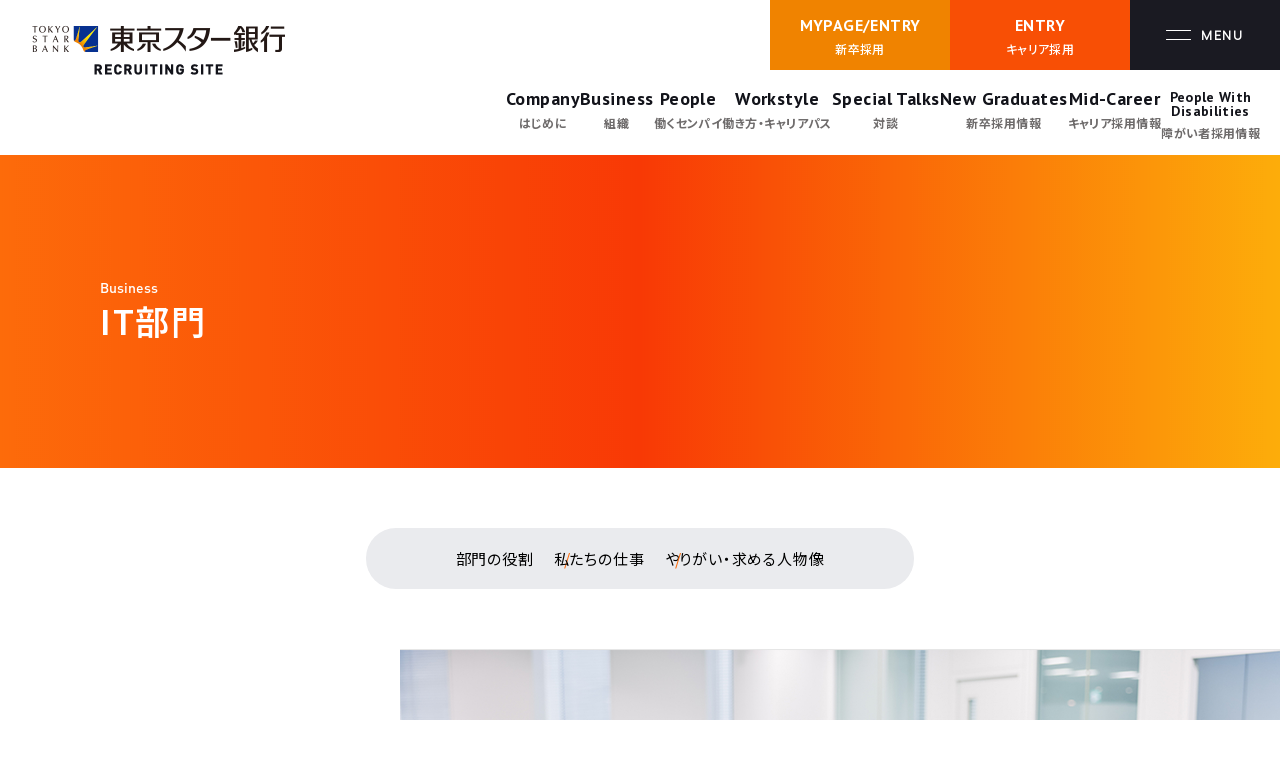

--- FILE ---
content_type: text/html
request_url: https://tokyostarbank-recruit.co.jp/business/it/
body_size: 7233
content:
<!DOCTYPE html>
<html lang="ja">
<head>
<meta charset="UTF-8">
<meta name="viewport" content="width=device-width, initial-scale=1.0">
<meta http-equiv="X-UA-Compatible" content="ie=edge">
<meta name="keywords" content="">
<meta name="description" content="東京スター銀行のIT部門の情報を掲載しています。">
<meta name="author" content="">
<title>Business IT部門 | 東京スター銀行 RECRUITING SITE</title>
<meta name="viewport" content="width=device-width, initial-scale=1.0">
<meta name="format-detection" content="telephone=no">
<meta http-equiv="X-UA-Compatible" content="ie=edge">

<!-- Favicons -->
<link rel="apple-touch-icon" sizes="152x152" href="/assets/img/favicon/apple-touch-icon.png">
<link rel="icon" type="image/png" sizes="32x32" href="/assets/img/favicon/favicon.ico">
<link rel="icon" type="image/png" sizes="16x16" href="/assets/img/favicon/favicon.ico">


<!-- Schema.org markup for Google+ -->
<meta itemprop="name" content="">
<meta itemprop="image" content="">

<!-- Twitter Card data -->
<meta name="twitter:card" content="summary_large_image">
<meta name="twitter:title" content="Business IT部門 | 東京スター銀行 RECRUITING SITE">
<meta name="twitter:image:src" content="">

<!-- Open Graph data -->
<meta property="og:title" content="Business IT部門 | 東京スター銀行 RECRUITING SITE">
<meta property="og:description" content="東京スター銀行のIT部門の情報を掲載しています。">
<meta property="og:type" content="website">
<meta property="og:url" content="https://www.tokyostarbank-recruit.co.jp/business/it/">
<meta property="og:image" content="/assets/img/ogp.png">
<meta property="og:image:width" content="1200">
<meta property="og:image:height" content="630">
<meta property="og:site_name" content="東京スター銀行 RECRUITING SITE">

<link rel="stylesheet" href="/assets/css/main.css">

</head>
<body class="it">
  <header class="site-header" id="header">
  <div class="site-branding">
    <p><a href="/"><img src="/assets/img/common/logo.png" width="253" alt="東京スター銀行 RECRUITING SITE"></a></p>
  </div>
  <div class="site-navigation">
    <div class="sub-navigation">
      <a href="https://mypage.3010.i-webs.jp/tokyostarbank2027/" target="_blank" rel="noopener noreferrer" class="cta-new-graduate"><span>MYPAGE/ENTRY</span><small>新卒採用</small></a>
      <a href="https://progres11.jposting.net/pgtokyostarbank/u/job.phtml" target="_blank" rel="noopener noreferrer" class="cta-career"><span>ENTRY</span><small>キャリア採用</small></a>
      <div class="js-menu-toggle menu-toggle">
        <div class="menu-toggle__bars">
          <span></span>
          <span></span>
        </div>
        <span class="menu-toggle__label">MENU</span>
      </div>
    </div>

    <nav class="global-navigation" aria-label="グローバルナビゲーション" role="navigation">
      <div class="navigation-inner pc-only">
        <ul class="navigation-list double-row pc-only">
          <li>
            <a href="/company/">Company<small>自己紹介</small></a>
            <ul>
              <li><a href="/company/about/">東京スター銀行について</a></li>
              <li><a href="/company/philosophy/">トップからのメッセージ・経営理念</a></li>
              <li><a href="/company/history/">成り立ち・沿革</a></li>
            </ul>
          </li>
          <li>
            <a href="/business/"><span>Business</span><small>組織</small></a>
            <ul>
              <li><a href="/business/rbd/">個人金融部門</a></li>
              <li><a href="/business/ibd/">法人金融部門</a></li>
              <li><a href="/business/gmd/">金融市場部門</a></li>
              <li><a href="/business/rmd/">リスクマネジメント部門</a></li>
              <li><a href="/business/it/">IT部門</a></li>
            </ul>
          </li>
          <li>
            <a href="/workstyle/"><span>Workstyle</span><small>働き方・キャリアパス</small></a>
            <ul>
              <li><a href="/workstyle/careerpath/">人材育成/キャリアパス・研修制度</a></li>
              <li><a href="/workstyle/worklife/">ワークライフバランス&ダイバーシティ</a></li>
            </ul>
          </li>
          <li>
            <a href="/special/"><span>Special Talks</span><small>対談</small></a>
            <ul>
              <li><a href="/special/rbd/">センパイたちのぶっちゃけトーク<br>個人金融部門編</a></li>
              <li><a href="/special/ibd/">センパイたちのぶっちゃけトーク<br>法人金融部門編</a></li>
              <li><a href="/special/it/">センパイたちのぶっちゃけトーク<br>IT部門編</a></li>
            </ul>
          </li>
          <ul class="other-navigation">
            <li><a href="/privacy/">プライバシーステートメント</a></li>
          </ul>
        </ul>
        <ul class="navigation-list one-row pc-only">
          <li>
            <a href="/people/"><span>People</span><small>働くセンパイ</small></a>
            <ul>
              <li><a href="/people/ibd_k/">倉田 イフ</a></li>
              <li><a href="/people/rbd_s/">齋藤 智敬</a></li>
              <li><a href="/people/ibd_y/">山本 クレア</a></li>
              <li><a href="/people/it_h/">開 萌実</a></li>
              <li><a href="/people/gmd_l/">劉 博</a></li>
              <li><a href="/people/rmd_t/">武山 秀寛</a></li>
              <li><a href="/people/rbd_y/">柳平 直人</a></li>
              <li><a href="/people/gmd_h/">平田 航大</a></li>
            </ul>
          </li>
          <li class="link-group">
            <a href="/new/">New Graduates<small>新卒採用情報</small></a>
            <a href="/career/">Mid-Career<small>キャリア採用情報</small></a>
            <a href="/disability/">People With Disabilities<small>障がい者採用情報</small></a>
          </li>
        </ul>
      </div>

      <div class="navigation-inner sp-only">
        <ul class="navigation-list sp-only">
          <li class="js-gnav-accordion">
            <a href="/company/">Company<small>はじめに</small></a>
            <span class="js-sub-toggle"></span>
            <ul>
              <li><a href="/company/about/">東京スター銀行について</a></li>
              <li><a href="/company/philosophy/">トップからのメッセージ・経営理念</a></li>
              <li><a href="/company/history/">成り立ち・沿革</a></li>
            </ul>
          </li>
          <li class="js-gnav-accordion">
            <a href="/business/"><span>Business</span><small>組織</small></a>
            <span class="js-sub-toggle"></span>
            <ul>
              <li><a href="/business/rbd/">個人金融部門</a></li>
              <li><a href="/business/ibd/">法人金融部門</a></li>
              <li><a href="/business/gmd/">金融市場部門</a></li>
              <li><a href="/business/rmd/">リスクマネジメント部門</a></li>
              <li><a href="/business/it/">IT部門</a></li>
            </ul>
          </li>
          <li class="js-gnav-accordion">
            <a href="/people/"><span>People</span><small>働くセンパイ</small></a>
            <span class="js-sub-toggle"></span>
            <ul>
              <li><a href="/people/ibd_k/">倉田 イフ</a></li>
              <li><a href="/people/rbd_s/">齋藤 智敬</a></li>
              <li><a href="/people/ibd_y/">山本 クレア</a></li>
              <li><a href="/people/it_h/">開 萌実</a></li>
              <li><a href="/people/gmd_l/">劉 博</a></li>
              <li><a href="/people/rmd_t/">武山 秀寛</a></li>
              <li><a href="/people/rbd_y/">柳平 直人</a></li>
              <li><a href="/people/gmd_h/">平田 航大</a></li>
            </ul>
          </li>
          <li class="js-gnav-accordion">
            <a href="/workstyle/"><span>Workstyle</span><small>働き方・キャリアパス</small></a>
            <span class="js-sub-toggle"></span>
            <ul>
              <li><a href="/workstyle/careerpath/">人材育成/キャリアパス・研修制度</a></li>
              <li><a href="/workstyle/worklife/">ワークライフバランス&ダイバーシティ</a></li>
            </ul>
          </li>
          <li class="js-gnav-accordion">
            <a href="/special/"><span>Special Talks</span><small>対談</small></a>
            <span class="js-sub-toggle"></span>
            <ul>
              <li><a href="/special/rbd/">センパイたちのぶっちゃけトーク<br>個人金融部門編</a></li>
              <li><a href="/special/ibd/">センパイたちのぶっちゃけトーク<br>法人金融部門編</a></li>
              <li><a href="/special/it/">センパイたちのぶっちゃけトーク<br>IT部門編</a></li>
            </ul>
          </li>
          <li><a href="/new/">New Graduates<small>新卒採用情報</small></a></li>
          <li><a href="/career/">Mid-Career<small>キャリア採用情報</small></a></li>
          <li class="multiline"><a href="/disability/">People With Disabilities<small>障がい者採用情報</small></a></li>
        </ul>

        <ul class="other-navigation">
          <li class="sp-only"><a href="https://www.tokyostarbank.co.jp/" target="_blank" rel="noopener noreferrer">東京スター銀行</a></li>
          <li><a href="/privacy/">プライバシーステートメント</a></li>
        </ul>
        <small class="copyright sp-only">&copy; The Tokyo Star Bank. Limited.</small>
      </div>
    </nav>

    <nav class="main-navigation" aria-label="メインナビゲーション" role="navigation">
      <ul>
        <li>
          <a href="/company/">Company<span>はじめに</span></a>
          <div class="dropdown-menu">
            <ul>
              <li><a href="/company/about/">東京スター銀行について</a></li>
              <li><a href="/company/philosophy/">トップからのメッセージ・経営理念</a></li>
              <li><a href="/company/history/">成り立ち・沿革</a></li>
            </ul>
          </div>
        </li>
        <li>
          <a href="/business/">Business<span>組織</span></a>
          <div class="dropdown-menu">
            <ul>
              <li><a href="/business/rbd/">個人金融部門</a></li>
              <li><a href="/business/ibd/">法人金融部門</a></li>
              <li><a href="/business/gmd/">金融市場部門</a></li>
              <li><a href="/business/rmd/">リスクマネジメント部門</a></li>
              <li><a href="/business/it/">IT部門</a></li>
            </ul>
          </div>
        </li>
        <li>
          <a href="/people/">People<span>働くセンパイ</span></a>
          <div class="dropdown-menu">
            <ul>
              <li><a href="/people/ibd_k/">倉田 イフ</a></li>
              <li><a href="/people/rbd_s/">齋藤 智敬</a></li>
              <li><a href="/people/ibd_y/">山本 クレア</a></li>
              <li><a href="/people/it_h/">開 萌実</a></li>
              <li><a href="/people/gmd_l/">劉 博</a></li>
              <li><a href="/people/rmd_t/">武山 秀寛</a></li>
              <li><a href="/people/rbd_y/">柳平 直人</a></li>
              <li><a href="/people/gmd_h/">平田 航大</a></li>
            </ul>
          </div>
        </li>
        <li>
          <a href="/workstyle/">Workstyle<span>働き方・キャリアパス</span></a>
          <div class="dropdown-menu">
            <ul>
              <li><a href="/workstyle/careerpath/">人材育成/キャリアパス・研修制度</a></li>
              <li><a href="/workstyle/worklife/">ワークライフバランス&ダイバーシティ</a></li>
            </ul>
          </div>
        </li>
        <li>
          <a href="/special/">Special Talks<span>対談</span></a>
          <div class="dropdown-menu">
            <ul>
              <li><a href="/special/rbd/">センパイたちのぶっちゃけトーク<br>個人金融部門編</a></li>
              <li><a href="/special/ibd/">センパイたちのぶっちゃけトーク<br>法人金融部門編</a></li>
              <li><a href="/special/it/">センパイたちのぶっちゃけトーク<br>IT部門編</a></li>
            </ul>
          </div>
        </li>
        <li><a href="/new/">New Graduates<span>新卒採用情報</span></a></li>
        <li><a href="/career/">Mid-Career<span>キャリア採用情報</span></a></li>
        <li class="small"><a href="/disability/">People With<br>Disabilities<span>障がい者採用情報</span></a></li>
      </ul>
    </nav>
  </div>
</header>
  

<main class="content-main it">

  <section class="hero">
    <div class="container">
      <h1 class="hero__ttl"><span class="hero__subttl">Business</span>IT部門</h1>
    </div>
  </section>

  <nav class="anchor-link">
    <ul>
      <li><a href="#division">部門の役割</a></li>
      <li><a href="#work">私たちの仕事</a></li>
      <li><a href="#people">やりがい・求める人物像</a></li>
    </ul>
  </nav>

  <section class="lead">
    <div class="container">
      <div class="container__inner">
        <div class="lead__img">
          <picture>
            <source media="(max-width:896px)" srcset="/assets/img/business/it/lead-img-sp.jpg">
            <img src="/assets/img/business/it/lead-img.jpg" alt="">
          </picture>
        </div>
        <div class="lead__box" id="division">
          <h2 class="ttl-secondary">
            <span>Division Responsibilities</span>
            部門の役割
          </h2>
          <p class="lead__txt">
            銀行のIT部門の最大の役割は、ビジネス部門と協働して経営戦略を実現することです。ITベンダーでは契約に基づきシステムをスケジュール通りに高品質でデリバリすれば目的達成となりますが、銀行IT部門ではそれで終わらず、行内のユーザーおよびその先のお客さまが実際にそのシステムを使って価値を創造するところまでがゴールになります。そのためにビジネスを知り、お客さまのために何ができるか常に考え、そしてそれを最適なシステムに落とし込んでいきます。高品質・安定稼働のシステムサービスをお客さまに提供することを大前提とし、ビジネス部門と協働して、さらにお客さまのお役に立つ商品・サービスをより便利に、わかりやすく作っていく非常にチャレンジングな部門です。<br>
また、当行はDigital Transformation(DX)/ AI Transformation(AX)を軸に、変革の真っただ中にいます。その中でIT部門は次世代の金融をデジタルの力で形作っていく、その中心的な役割を担っています。
          </p>
        </div>
      </div>
    </div>
  </section>

  <section class="it-work" id="work">
    <div class="container">
      <h2 class="ttl-secondary">
        <span>Our Work Fields</span>
        私たちの仕事
      </h2>
      <div class="department-box">
        IT戦略部 / 情報セキュリティ部 / IT開発部 / IT基盤運用部
        <div class="department-label">部門配下の部署</div>
      </div>
      <p class="department-note">※2024年1月時点</p>
    </div>
    <ul class="it-work__duties">
      <li>
        <picture>
          <source media="(max-width:896px)" srcset="/assets/img/business/it/work-sp_00.jpg">
          <img src="/assets/img/business/it/work_00.jpg" alt="">
        </picture>
        <div>
          <span>システム企画業務</span>
          <p>私たちは、銀行として安定的・高品質・高セキュリティなITサービスをお客さまにお届けできるようにIT部門各部と共に、システム導入計画、人員・予算計画などIT部門のロードマップを策定・推進する業務を行っています。行内の組織・システムを俯瞰した企画立案、予算管理、組織調整を伴うプロジェクト運営など、全体管理に関わる業務にチャレンジできます。<br>
またDigital Transformation(DX)/ AI Transformation(AX)による最良の金融サービスをお客さまに提供するために日々活動しています。AI活用の検討・推進で業務変革・生産性向上を目指すとともに、社内研修を通して銀行全体のデジタルリテラシー向上活動も行っています。
</p>
        </div>
      </li>
      <li>
        <picture>
          <source media="(max-width:896px)" srcset="/assets/img/business/it/work-sp_01.jpg">
          <img src="/assets/img/business/it/work_01.jpg" alt="">
        </picture>
        <div>
          <span>業務系システム開発業務</span>
          <p>私たちは、勘定系・市場系・ATM・インターネットバンキング・情報データ基盤など、日々の暮らしや社会のインフラを支える多様なシステムを開発・運用しています。<br>
急速に進化するデジタル技術や多様化するビジネスニーズに対応しながら、銀行の新たな価値創造に挑戦しています。<br>
プロジェクトでは、社内外の多様なメンバーと連携し、アイデアを形にしていく中で、技術力だけでなく課題解決力やコミュニケーション力も磨かれます。<br>
また、安定したシステム運用を支える保守業務も重要なミッションです。<br>
クリエイティブな力が、銀行の未来や社会の安心につながる、そんなやりがいのある環境で、業務知識とITスキルを高めながら、自分らしいキャリアを築くことが可能です。
</p>
        </div>
      </li>
      <li>
        <picture>
          <source media="(max-width:896px)" srcset="/assets/img/business/it/work-sp_02.jpg">
          <img src="/assets/img/business/it/work_02.jpg" alt="">
        </picture>
        <div>
          <span>インフラ基盤業務</span>
          <p>私たちは、日々進化するITテクノロジーを活用して、サーバーやネットワークなど銀行のシステムインフラの最適化を図っています。銀行経営の屋台骨を支えるシステム基盤を守り、お客さまや行員など、システムを使うすべての人々が快適で安心して利用できるよう、安定稼働を実現することが私たちの使命です。<br>
プロジェクトでは、外部ベンダーやパートナー、社内メンバーと協力し、最先端のインフラを一緒に創り上げます。単なる技術職にとどまらず、交渉や調整を通じてコミュニケーション力を磨ける環境です。自分のアイデアを活かしスキルを磨きながら、銀行や社会の“土台”を支えるダイナミックな仕事にチャレンジできます。</p>
        </div>
      </li>
      <li>
        <picture>
          <source media="(max-width:896px)" srcset="/assets/img/business/it/work-sp_03.jpg">
          <img src="/assets/img/business/it/work_03.jpg" alt="">
        </picture>
        <div>
          <span>システムリスク管理業務</span>
          <p>サイバー攻撃などのリスクが増える中、システムを守る仕事は今の時代に欠かせません。私たちは、セキュリティ対策の企画、緊急時の対応、開発プロジェクトのリスク評価、システムトラブルの分析など、幅広い視点でリスク管理に取り組んでいます。銀行全体のITサービスを守る“セキュリティの砦”として、最先端技術に触れながらお客さまの信頼を守るのがこの仕事の魅力です。専門性を高め、成長できるキャリアにチャレンジできます。</p>
        </div>
      </li>
    </ul>
    <div class="container">
      <div class="it-work__btn"><a class="btn__more" href="/people/"><span></span>働くセンパイはこちら</a></div>
    </div>
  </section>

  <section class="it-people" id="people">
    <div class="hero orange">
      <div class="container">
        <h1 class="hero__ttl"><span class="hero__subttl">Who we are looking for</span>やりがい・求める人材像</h1>
      </div>
    </div>
    <div class="it-people__txt">
      <p>開発プロジェクトではいろいろな課題に直面しながらも目的に向かって、個人ではなく、チームとして一つのことを成し遂げますので、その達成感を味わえることが醍醐味で、チャレンジ精神旺盛な方が適任です。開発ベンダーだけでなく、ユーザーとも直接コミュニケーションをとりながら、プロジェクトに参画するため、ITスキルだけでなく、ビジネススキルも習得、自己成長を実現できます。</p>
      <p>したがってIT部門では、<span class="orange">チームワークの取れる方、変化の激しいITの世界に高いアンテナを張って情報収集し、自己研鑽に取り組める方</span>を求めています。</p>
      <div class="it-work__btn"><a class="btn__more" href="/people/"><span></span>働くセンパイはこちら</a></div>
    </div>
  </section>

  <section class="nav-area">
    <div class="container">
      <div class="nav-area__wrapper">
        <h3 class="nav-area__ttl"><a href="/business/">Business<span>組織</span></a></h3>
        <ul class="nav-area__list">
          <li class="nav-area__item">
            <a href="/business/rbd/" class="nav-area__item--link">個人金融部門</a>
          </li>
          <li class="nav-area__item">
            <a href="/business/ibd/" class="nav-area__item--link">法人金融部門</a>
          </li>
          <li class="nav-area__item">
            <a href="/business/gmd/" class="nav-area__item--link">金融市場部門</a>
          </li>
          <li class="nav-area__item">
            <a href="/business/rmd/" class="nav-area__item--link">リスクマネジメント部門</a>
          </li>
          <li class="nav-area__item">
            <p class="nav-area__item--link  is-active">IT部門</p>
          </li>
        </ul>
      </div>
    </div>
  </section>

  
  <section class="recruitment-info">
  <div class="headding-wrrap fadeUpTrigger">
    <h2>Recruitment Information<span>採用情報</span></h2>
  </div>
  <ul class="bl_employment-type fadeUpTrigger">
    <li class="employment-type__new"><a href="/new/"><span>新卒採用情報</span><small>New Graduates</small></a></li>
    <li class="employment-type__carrer"><a href="/career/"><span>キャリア採用情報</span><small>Mid-Career</small></a></li>
    <li class="employment-type__disabilities"><a href="/disability/"><span>障がい者採用情報</span><small>People With Disabilities</small></a></li>
  </ul>
</section>

  
  <section class="section-contents">
  <div class="container">
    <h2 class="fadeUpTrigger">Contents<small>東京スター銀行を知るためのコンテンツ</small></h2>
    <div class="section-inner fadeUpTrigger">
      <ul class="contents-list">
        <li><a href="/company/about/">東京スター銀行について</a></li>
        <li><a href="/company/philosophy/#philosophy">経営理念</a></li>
        <li><a href="/company/history/#global">グローバルネットワーク</a></li>
        <li><a href="/business/#organization">組織図</a></li>
        <li><a href="/business/#department">部門紹介</a></li>
        <li><a href="/people/">働くセンパイ<br>インタビュー</a></li>
        <li><a href="/workstyle/careerpath/">人材育成</a></li>
        <li><a href="/workstyle/worklife/#balance">ワークライフバランス</a></li>
        <li><a href="/workstyle/worklife/#diversity">ダイバーシティ</a></li>
        <li><a href="/workstyle/#data">ワークスタイルデータ</a></li>
        <li><a href="/workstyle/worklife/#generation">行動計画</a></li>
        <li><a href="/workstyle/worklife/#equality">女性活躍</a></li>
      </ul>
      <ul class="contents-list under">
        <li class="txt"><p>MYPAGE / ENTRYはこちら</p></li>
        <li class="contents-item__new-graduate"><a href="https://mypage.3010.i-webs.jp/tokyostarbank2027/" target="_blank" data-text="MYPAGE / ENTRY">新卒採用</a></li>
        <li class="contents-item__career"><a href="https://progres11.jposting.net/pgtokyostarbank/u/job.phtml" target="_blank" data-text="ENTRY">キャリア採用</a></li>
        <li class="contents-item__desabilities"><a href="/disability/" data-text="People With Disabilities">障がい者採用情報</a></li>
      </ul>
    </div>
  </div>
</section>
</main>

<footer class="site-footer">
  <section class="site-footer__nav">
    <div class="container">
      <nav class="footer-breadcrumb">
        <ul>
          <li><a href="/">RECRUTING SITE TOP</a></li>
          
          <li>
            
            <a href="/business">
              Business
              
              <span>組織</span>
              
            </a>
            
          </li>
          
          
          <li>
            <span>IT部門</span>
          </li>
          
        </ul>
      </nav>
      <nav class="footer-navigation" aria-label="フッターナビゲーション" role="navigation">
        <ul>
          <li><a href="/company/">Company<span>はじめに</span></a></li>
          <li><a href="/business/">Business<span>組織</span></a></li>
          <li><a href="/people/">People<span>働くセンパイ</span></a></li>
          <li><a href="/workstyle/">Workstyle<span>働き方・キャリアパス</span></a></li>
          <li><a href="/special/">Special Talks<span>対談</span></a></li>
          <li><a href="/new/">New Graduates<span>新卒採用情報</span></a></li>
          <li><a href="/career/">Mid-Career<span>キャリア採用情報</span></a></li>
          <li class="small"><a href="/disability/">People With<br>Disabilities<span>障がい者採用情報</span></a></li>
        </ul>
      </nav>
    </div>
  </section>
</footer>

<div class="page-top">
  <a id="page-top">
    <img src="/assets/img/common/page-top.svg" alt="">
  </a>
</div>

<footer class="site-footer">
  <section class="site-footer__bottom">
    <div class="container">
      <div class="bottom-wrap">
        <div class="site-branding">
          <a href="/"><img src="/assets/img/common/logo.png" width="253" alt="東京スター銀行 RECRUITING SITE"></a>
        </div>
        <div class="footer-bottom__right">
          <ul>
            <li><a href="https://www.tokyostarbank.co.jp/" class="" target="_blank" rel="noopener noreferrer">東京スター銀行</a></li>
            <li><a href="/privacy/">プライバシーステートメント</a></li>
          </ul>
          <p class="copyright pc-only">Copyright &copy; The Tokyo Star Bank. Limited.</p>
        </div>
      </div>
      <p class="copyright sp-only">&copy; The Tokyo Star Bank. Limited.</p>
    </div>
  </section>
</footer>
  <script src="/assets/js/all.min.js"></script>
  
</body>
</html>

--- FILE ---
content_type: text/css
request_url: https://tokyostarbank-recruit.co.jp/assets/css/main.css
body_size: 60331
content:
@charset "UTF-8";@import url("https://fonts.googleapis.com/css2?family=Noto+Sans+JP:wght@400;500;600;700;900&family=PT+Sans:wght@400;700&family=Manrope&display=swap");@import url("https://fonts.googleapis.com/css2?family=Roboto&display=swap");@font-face{font-family:DINOT;font-display:swap;src:url(../font/DINOT-Regular.otf) format("opentype");font-weight:400}@font-face{font-family:DINOT;font-display:swap;src:url(../font/DINOT-Bold.otf) format("opentype");font-weight:700}@font-face{font-family:DINOT;font-display:swap;src:url(../font/DINOT-Medium.otf) format("opentype");font-weight:600}*{-webkit-box-sizing:border-box;box-sizing:border-box}html{-ms-text-size-adjust:100%;-webkit-text-size-adjust:100%;-webkit-font-smoothing:antialiased}body{margin:0}h1,h2,h3,h4,h5,h6{margin:0;font-weight:400;font-size:inherit}article,aside,details,figcaption,figure,footer,header,hgroup,main,menu,nav,section,summary{display:block}img{border:0;max-width:100%;height:auto;-webkit-backface-visibility:hidden;backface-visibility:hidden;vertical-align:bottom}dd,dl,dt,ol,ul{padding:0;margin:0}li,ol{list-style:none}a{text-decoration:none;display:inline-block;color:inherit;cursor:pointer}p{margin-top:0;margin-bottom:0}button,input[type=button],input[type=reset],input[type=submit]{background:none;border:0;color:inherit;font:inherit;line-height:normal;overflow:visible;padding:0;-webkit-appearance:button;-webkit-user-select:none;-moz-user-select:none;-ms-user-select:none;cursor:pointer}button:focus{outline:0}button::-moz-focus-inner,input::-moz-focus-inner{border:0;padding:0}[role=button]{color:inherit;cursor:default;display:inline-block;text-align:center;text-decoration:none;white-space:pre;-webkit-user-select:none;-moz-user-select:none;-ms-user-select:none}@media (min-width:897px){a[href^=tel]{pointer-events:none}}.slick-slider{-webkit-box-sizing:border-box;box-sizing:border-box;-webkit-touch-callout:none;-webkit-user-select:none;-moz-user-select:none;-ms-user-select:none;user-select:none;-ms-touch-action:pan-y;touch-action:pan-y;-webkit-tap-highlight-color:transparent}.slick-list,.slick-slider{position:relative;display:block}.slick-list{overflow:hidden;margin:0;padding:0}.slick-list:focus{outline:none}.slick-list.dragging{cursor:pointer;cursor:hand}.slick-slider .slick-list,.slick-slider .slick-track{-webkit-transform:translateZ(0);-ms-transform:translateZ(0);transform:translateZ(0)}.slick-track{position:relative;left:0;top:0;display:block;margin-left:auto;margin-right:auto}.slick-track:after,.slick-track:before{content:"";display:table}.slick-track:after{clear:both}.slick-loading .slick-track{visibility:hidden}.slick-slide{float:left;height:100%;min-height:1px;display:none}[dir=rtl] .slick-slide{float:right}.slick-slide img{display:block}.slick-slide.slick-loading img{display:none}.slick-slide.dragging img{pointer-events:none}.slick-initialized .slick-slide{display:block}.slick-loading .slick-slide{visibility:hidden}.slick-vertical .slick-slide{display:block;height:auto;border:1px solid rgba(0,0,0,0)}.slick-arrow.slick-hidden{display:none}.slick-loading .slick-list{background:#fff url(ajax-loader.gif) 50% no-repeat}@font-face{font-family:slick;src:url(fonts/slick.eot);src:url(fonts/slick.eot?#iefix) format("embedded-opentype"),url(fonts/slick.woff) format("woff"),url(fonts/slick.ttf) format("truetype"),url(fonts/slick.svg#slick) format("svg");font-weight:400;font-style:normal}.slick-next,.slick-prev{position:absolute;display:block;height:20px;width:20px;line-height:0;font-size:0;cursor:pointer;background:rgba(0,0,0,0);color:rgba(0,0,0,0);top:50%;-webkit-transform:translateY(-50%);-ms-transform:translateY(-50%);transform:translateY(-50%);padding:0;border:none;outline:none}.slick-next:focus,.slick-next:hover,.slick-prev:focus,.slick-prev:hover{outline:none;background:rgba(0,0,0,0);color:rgba(0,0,0,0)}.slick-next:focus:before,.slick-next:hover:before,.slick-prev:focus:before,.slick-prev:hover:before{opacity:1}.slick-next.slick-disabled:before,.slick-prev.slick-disabled:before{opacity:.25}.slick-next:before,.slick-prev:before{font-family:slick;font-size:20px;line-height:1;color:#fff;opacity:.75;-webkit-font-smoothing:antialiased;-moz-osx-font-smoothing:grayscale}.slick-prev{left:-25px}[dir=rtl] .slick-prev{left:auto;right:-25px}.slick-prev:before{content:"←"}[dir=rtl] .slick-prev:before{content:"→"}.slick-next{right:-25px}[dir=rtl] .slick-next{left:-25px;right:auto}.slick-next:before{content:"→"}[dir=rtl] .slick-next:before{content:"←"}.slick-dotted.slick-slider{margin-bottom:30px}.slick-dots{position:absolute;bottom:-25px;list-style:none;display:block;text-align:center;padding:0;margin:0;width:100%}.slick-dots li{position:relative;display:inline-block;margin:0 5px;padding:0}.slick-dots li,.slick-dots li button{height:20px;width:20px;cursor:pointer}.slick-dots li button{border:0;background:rgba(0,0,0,0);display:block;outline:none;line-height:0;font-size:0;color:rgba(0,0,0,0);padding:5px}.slick-dots li button:focus,.slick-dots li button:hover{outline:none}.slick-dots li button:focus:before,.slick-dots li button:hover:before{opacity:1}.slick-dots li button:before{position:absolute;top:0;left:0;content:"•";width:20px;height:20px;font-family:slick;font-size:6px;line-height:20px;text-align:center;color:#000;opacity:.25;-webkit-font-smoothing:antialiased;-moz-osx-font-smoothing:grayscale}.slick-dots li.slick-active button:before{color:#000;opacity:.75}@-webkit-keyframes scroll-hint-appear{0%{-webkit-transform:translateX(40px);transform:translateX(40px);opacity:0}10%{opacity:1}50%,to{-webkit-transform:translateX(-40px);transform:translateX(-40px);opacity:0}}@keyframes scroll-hint-appear{0%{-webkit-transform:translateX(40px);transform:translateX(40px);opacity:0}10%{opacity:1}50%,to{-webkit-transform:translateX(-40px);transform:translateX(-40px);opacity:0}}.scroll-hint.is-right-scrollable{background:-o-linear-gradient(right,rgba(0,0,0,.15) 0,rgba(0,0,0,0) 16px,rgba(0,0,0,0));background:linear-gradient(270deg,rgba(0,0,0,.15),rgba(0,0,0,0) 16px,rgba(0,0,0,0))}.scroll-hint.is-right-scrollable.is-left-scrollable{background:-o-linear-gradient(left,rgba(0,0,0,.15) 0,rgba(0,0,0,0) 16px,rgba(0,0,0,0)),-o-linear-gradient(right,rgba(0,0,0,.15) 0,rgba(0,0,0,0) 16px,rgba(0,0,0,0));background:linear-gradient(90deg,rgba(0,0,0,.15),rgba(0,0,0,0) 16px,rgba(0,0,0,0)),linear-gradient(270deg,rgba(0,0,0,.15),rgba(0,0,0,0) 16px,rgba(0,0,0,0))}.scroll-hint.is-left-scrollable{background:-o-linear-gradient(left,rgba(0,0,0,.15) 0,rgba(0,0,0,0) 16px,rgba(0,0,0,0));background:linear-gradient(90deg,rgba(0,0,0,.15),rgba(0,0,0,0) 16px,rgba(0,0,0,0))}.scroll-hint-icon{position:absolute;top:-webkit-calc(50% - 50px);top:calc(50% - 50px);left:-webkit-calc(50% - 60px);left:calc(50% - 60px);-webkit-box-sizing:border-box;box-sizing:border-box;width:130px;height:90px;-webkit-border-radius:7px;border-radius:7px;-webkit-transition:opacity .3s;-o-transition:opacity .3s;transition:opacity .3s;opacity:0;background:rgba(0,0,0,.7);text-align:center;padding:20px 10px 10px}.scroll-hint-icon-wrap{position:absolute;top:0;left:0;width:100%;height:100%;max-height:100%;pointer-events:none}.scroll-hint-text{font-size:10px;color:#fff;margin-top:5px}.scroll-hint-icon-wrap.is-active .scroll-hint-icon{opacity:.8}.scroll-hint-icon:before{display:inline-block;width:40px;height:40px;color:#fff;vertical-align:middle;text-align:center;content:"";background-size:contain;background-position:50%;background-repeat:no-repeat;background-image:url([data-uri])}.scroll-hint-icon:after{content:"";width:34px;height:14px;display:block;position:absolute;top:10px;left:50%;margin-left:-20px;background-repeat:no-repeat;background-image:url([data-uri]);opacity:0;-webkit-transition-delay:2.4s;-o-transition-delay:2.4s;transition-delay:2.4s}.scroll-hint-icon-wrap.is-active .scroll-hint-icon:after{opacity:1}.scroll-hint-icon-wrap.is-active .scroll-hint-icon:before{-webkit-animation:scroll-hint-appear 1.2s linear;animation:scroll-hint-appear 1.2s linear;-webkit-animation-iteration-count:2;animation-iteration-count:2}.scroll-hint-icon-white{background-color:#fff;-webkit-box-shadow:0 4px 5px rgba(0,0,0,.4);box-shadow:0 4px 5px rgba(0,0,0,.4)}.scroll-hint-icon-white:before{background-image:url([data-uri])}.scroll-hint-icon-white:after{background-image:url([data-uri])}.scroll-hint-icon-white .scroll-hint-text{color:#000}html{-webkit-font-feature-settings:"palt";font-feature-settings:"palt"}html.active{position:fixed;width:100%}.content-main{position:relative}@media (max-width:896px){.content-main{margin-top:45px}}@media (min-width:897px){.content-main{margin-top:155px}}body{font-family:Noto Sans JP,ヒラギノ角ゴ Pro W3,Hiragino Kaku Gothic Pro,游ゴシック,Yu Gothic,游ゴシック体,YuGothic,ＭＳ Ｐゴシック,MS PGothic,sans-serif}.container{max-width:1200px;margin-right:auto;margin-left:auto;position:relative}@media (max-width:896px){.container{padding-right:10px;padding-left:10px}}.clearfix:after{content:"";display:table;clear:both}@media (min-width:897px){.sp-only{display:none!important}}@media (max-width:896px){.pc-only{display:none!important}}.tab-only{display:none}@media (min-width:768px) and (max-width:896px){.tab-only{display:block}}.site-header{display:-webkit-box;display:-webkit-flex;display:-ms-flexbox;display:flex;-webkit-box-pack:justify;-webkit-justify-content:space-between;-ms-flex-pack:justify;justify-content:space-between;width:100%;background-color:#fff;position:fixed;top:0;left:0;z-index:99}@media (max-width:896px){.site-header{-webkit-box-align:center;-webkit-align-items:center;-ms-flex-align:center;align-items:center}}@media (min-width:897px){.site-header.HeightMin{-webkit-box-align:center;-webkit-align-items:center;-ms-flex-align:center;align-items:center;height:66px}.site-header.HeightMin .site-branding{padding:0 1.5%}.site-header.HeightMin .site-branding img{max-width:210px}.site-header.HeightMin .site-navigation{display:-webkit-box;display:-webkit-flex;display:-ms-flexbox;display:flex;-webkit-box-pack:end;-webkit-justify-content:flex-end;-ms-flex-pack:end;justify-content:flex-end;height:100%}.site-header.HeightMin .site-navigation .sub-navigation{-webkit-box-ordinal-group:3;-webkit-order:2;-ms-flex-order:2;order:2}.site-header.HeightMin .site-navigation .sub-navigation [class*=cta-]{max-width:120px;max-height:66px;height:100%;font-size:13px;padding:10px}.site-header.HeightMin .site-navigation .sub-navigation .menu-toggle{max-width:64px;max-height:66px}.site-header.HeightMin .site-navigation .sub-navigation .menu-toggle .menu-toggle__bars{margin:0}.site-header.HeightMin .site-navigation .sub-navigation .menu-toggle .menu-toggle__label{display:none}.site-header.HeightMin .site-navigation .global-navigation{-webkit-box-ordinal-group:4;-webkit-order:3;-ms-flex-order:3;order:3;top:66px}.site-header.HeightMin .site-navigation .main-navigation{display:-webkit-box;display:-webkit-flex;display:-ms-flexbox;display:flex;-webkit-box-align:center;-webkit-align-items:center;-ms-flex-align:center;align-items:center;-webkit-box-ordinal-group:2;-webkit-order:1;-ms-flex-order:1;order:1;padding:0 20px 0 0}.site-header.HeightMin .site-navigation .main-navigation ul li{font-size:14px}.site-header.HeightMin .site-navigation .main-navigation ul li span{display:none}}@media screen and (min-width:897px) and (max-width:1200px){.site-header.HeightMin{height:inherit}.site-header.HeightMin .site-branding{padding:0 1.5%}.site-header.HeightMin .site-branding img{max-width:210px}.site-header.HeightMin .site-navigation .sub-navigation [class*=cta-]{max-width:180px;max-height:none;width:180px;font-size:16px;padding:15px 20px}.site-header.HeightMin .site-navigation .sub-navigation .menu-toggle{max-width:none;max-height:none;width:150px;padding:20px}.site-header.HeightMin .site-navigation .sub-navigation .menu-toggle .menu-toggle__bars{width:25px;margin-right:10px}.site-header.HeightMin .site-navigation .sub-navigation .menu-toggle .menu-toggle__label{display:block}.site-header.HeightMin .site-navigation .main-navigation{display:none}}.site-header .site-branding{position:relative;z-index:999}@media (max-width:896px){.site-header .site-branding{padding-left:12px;padding-right:12px}}@media (min-width:897px){.site-header .site-branding{padding:25px 2.5% 0}}.site-header .site-branding img{-webkit-transition:max-width .3s ease;-o-transition:max-width .3s ease;transition:max-width .3s ease}@media (max-width:896px){.site-header .site-branding img{width:111px}}@media (min-width:897px){.site-header .site-branding.active{padding:1.5% 2.5%;width:100%;background:#fff}}.site-header .dropdown-menu{position:fixed;display:block;width:100vw;visibility:hidden;opacity:0;z-index:150;height:100vh;background:rgba(0,0,0,.1);-webkit-transition:all .3s;-o-transition:all .3s;transition:all .3s;z-index:100;left:0;top:0;pointer-events:none}.site-header .dropdown-menu ul{position:relative;top:155.8px;left:-120%;width:100vw;background:#fff;-webkit-transition:all .4s ease;-o-transition:all .4s ease;transition:all .4s ease;display:-webkit-box;display:-webkit-flex;display:-ms-flexbox;display:flex;gap:40px;padding:25px 120px;pointer-events:all}.site-header .dropdown-menu ul>li{display:-webkit-box;display:-webkit-flex;display:-ms-flexbox;display:flex;-webkit-box-align:center;-webkit-align-items:center;-ms-flex-align:center;align-items:center}.site-header .dropdown-menu ul>li>a{font-size:15px;font-weight:400;text-align:left;-webkit-transition:all .2s ease;-o-transition:all .2s ease;transition:all .2s ease;line-height:1.3}.site-header .dropdown-menu ul>li>a:hover{color:#f08300}.site-header .dropdown-menu ul>li:before{content:"";display:inline-block;width:0;height:0;border-left:8px solid #f08300;border-top:4px solid rgba(0,0,0,0);border-bottom:4px solid rgba(0,0,0,0);vertical-align:middle;margin-right:7px;margin-bottom:2px}.sub-navigation{display:-webkit-box;display:-webkit-flex;display:-ms-flexbox;display:flex;-webkit-box-pack:end;-webkit-justify-content:flex-end;-ms-flex-pack:end;justify-content:flex-end;color:#fff;position:relative;z-index:999}@media (max-width:896px){.sub-navigation{height:45px}}.sub-navigation [class*=cta-]{font-family:PT Sans,sans-serif;font-weight:700;letter-spacing:.025em;text-align:center;position:relative;-webkit-transition:all .3s ease;-o-transition:all .3s ease;transition:all .3s ease}@media (max-width:896px){.sub-navigation [class*=cta-]{display:-webkit-box;display:-webkit-flex;display:-ms-flexbox;display:flex;-webkit-box-orient:vertical;-webkit-box-direction:normal;-webkit-flex-direction:column;-ms-flex-direction:column;flex-direction:column;-webkit-box-align:center;-webkit-align-items:center;-ms-flex-align:center;align-items:center;-webkit-box-pack:center;-webkit-justify-content:center;-ms-flex-pack:center;justify-content:center;gap:5px;padding:0 10px}}@media (min-width:897px){.sub-navigation [class*=cta-]{width:180px;padding:15px 20px}}@media (min-width:1000px) and (max-width:1200px){.sub-navigation [class*=cta-]{width:180px;padding:15px 20px}}.sub-navigation [class*=cta-]:before{content:"";display:block;width:0;height:100%;position:absolute;top:0;right:0;-webkit-transition:all .3s ease;-o-transition:all .3s ease;transition:all .3s ease}.sub-navigation [class*=cta-] span{line-height:1;position:relative;z-index:2}@media (max-width:896px){.sub-navigation [class*=cta-] span{font-size:12px}}.sub-navigation [class*=cta-] small{display:block;font-family:Noto Sans JP,sans-serif;font-weight:500;line-height:1;position:relative;z-index:2}@media (max-width:896px){.sub-navigation [class*=cta-] small{font-size:10px}}@media (min-width:897px){.sub-navigation [class*=cta-] small{font-size:12px;margin-top:.7em}}.sub-navigation [class*=cta-]:hover:before{width:100%}.sub-navigation .cta-new-graduate{background-color:#f08300}.sub-navigation .cta-new-graduate:before{background-color:#f04900}.sub-navigation .cta-career{background-color:#f84f05}.sub-navigation .cta-career:before{background-color:#ee2106}.menu-toggle{display:-webkit-box;display:-webkit-flex;display:-ms-flexbox;display:flex;-webkit-box-align:center;-webkit-align-items:center;-ms-flex-align:center;align-items:center;-webkit-box-pack:center;-webkit-justify-content:center;-ms-flex-pack:center;justify-content:center;background-color:#1a1a22;font-family:Manrope,sans-serif;letter-spacing:.1em;cursor:pointer;position:relative;-webkit-transition:all .3s ease;-o-transition:all .3s ease;transition:all .3s ease}@media (max-width:896px){.menu-toggle{padding:15px}}@media (min-width:897px){.menu-toggle{width:150px;padding:20px}}.menu-toggle:before{content:"";display:block;width:0;height:100%;background-color:#252632;position:absolute;top:0;right:0;-webkit-transition:all .3s ease;-o-transition:all .3s ease;transition:all .3s ease}.menu-toggle:hover:before{width:100%}.menu-toggle .menu-toggle__bars{position:relative;height:10px}@media (max-width:896px){.menu-toggle .menu-toggle__bars{width:13px}}@media (min-width:897px){.menu-toggle .menu-toggle__bars{width:25px;margin-right:10px}}.menu-toggle .menu-toggle__bars span{display:inline-block;width:100%;height:1px;background-color:#fff;position:absolute;left:0;-webkit-border-radius:.5px;border-radius:.5px;-webkit-transition:all .5s;-o-transition:all .5s;transition:all .5s}.menu-toggle .menu-toggle__bars span:first-of-type{top:0}.menu-toggle .menu-toggle__bars span:nth-of-type(2){bottom:0}.menu-toggle .menu-toggle__label{font-size:12px;font-weight:700;position:relative;z-index:1}@media (max-width:896px){.menu-toggle .menu-toggle__label{display:none}}.menu-toggle.active:before{width:100%}.menu-toggle.active .menu-toggle__bars span:first-of-type{-webkit-transform:translateY(4px) rotate(45deg);-ms-transform:translateY(4px) rotate(45deg);transform:translateY(4px) rotate(45deg)}.menu-toggle.active .menu-toggle__bars span:nth-of-type(2){bottom:-3px;-webkit-transform:translateY(-8px) rotate(-45deg);-ms-transform:translateY(-8px) rotate(-45deg);transform:translateY(-8px) rotate(-45deg)}.main-navigation{padding-right:20px}@media (max-width:896px){.main-navigation{display:none}}.main-navigation.active{display:none}.main-navigation>ul{display:-webkit-box;display:-webkit-flex;display:-ms-flexbox;display:flex;gap:25px}.main-navigation>ul>li{display:inline-block;color:rgba(18,19,26,.5);font-family:PT Sans,sans-serif;font-size:18px;font-weight:700;line-height:1;letter-spacing:.025em;text-align:center;-webkit-transition:color .3s ease;-o-transition:color .3s ease;transition:color .3s ease;position:relative;padding-top:20px;padding-bottom:15px}.main-navigation>ul>li.small{font-size:14px}.main-navigation>ul>li span{display:block;margin-top:.7em;color:#6f6c6c;font-family:Noto Sans JP,sans-serif;font-size:12px;text-align:center}.main-navigation>ul>li a{color:#12131a}.main-navigation>ul>li a:hover{color:#f83905}.main-navigation>ul>li:hover .dropdown-menu{visibility:visible;opacity:1}.main-navigation>ul>li:hover .dropdown-menu ul{visibility:visible;opacity:1;left:0}.global-navigation{width:100%;height:100svh;display:none;opacity:0;visibility:hidden;background-color:#fff;position:absolute;top:0;left:0;-webkit-transition:all .5s ease;-o-transition:all .5s ease;transition:all .5s ease;overflow-y:scroll}@media (min-width:897px){.global-navigation{padding-top:170px}}.global-navigation.active{opacity:1;visibility:visible;z-index:888;-webkit-transition:all .5s ease;-o-transition:all .5s ease;transition:all .5s ease}@media (max-width:896px){.global-navigation .navigation-inner{padding:100px 30px 30px}}@media (min-width:897px){.global-navigation .navigation-inner{max-width:1080px;margin:0 auto;padding:0 40px 60px;display:-webkit-box;display:-webkit-flex;display:-ms-flexbox;display:flex;-webkit-box-pack:center;-webkit-justify-content:center;-ms-flex-pack:center;justify-content:center;gap:65px}}@media (min-width:1000px) and (max-width:1200px){.global-navigation .navigation-inner{max-width:1040px;padding-left:20px;padding-right:20px}}@media (max-width:896px){.global-navigation .navigation-list.sp-only{margin-bottom:35px}}@media (min-width:897px){.global-navigation .navigation-list.pc-only{display:-webkit-box;display:-webkit-flex;display:-ms-flexbox;display:flex;gap:60px}}.global-navigation .navigation-list.double-row{-webkit-flex-wrap:wrap;-ms-flex-wrap:wrap;flex-wrap:wrap;width:71%}.global-navigation .navigation-list.double-row>li{width:-webkit-calc(50% - 30px);width:calc(50% - 30px)}.global-navigation .navigation-list.one-row{-webkit-box-orient:vertical;-webkit-box-direction:normal;-webkit-flex-direction:column;-ms-flex-direction:column;flex-direction:column;width:29%}.global-navigation .navigation-list.one-row>li{width:100%}.global-navigation .navigation-list>li{font-family:PT Sans,sans-serif;font-weight:700;letter-spacing:.025em;position:relative}.global-navigation .navigation-list>li:not(:has(>a))>span:not(.js-sub-toggle){opacity:.4}.global-navigation .navigation-list>li:not(:has(>a)) small{opacity:.5}@media (max-width:896px){.global-navigation .navigation-list>li{font-size:19px;border-bottom:1px solid #dadada;padding:20px 45px 20px 0}.global-navigation .navigation-list>li:not(.coming-soon):not(.js-gnav-accordion):before{content:"";display:block;width:11px;height:11px;border-top:1px solid #1a1a22;border-right:1px solid #1a1a22;-webkit-transform:rotate(45deg);-ms-transform:rotate(45deg);transform:rotate(45deg);position:absolute;right:20px;top:30px}.global-navigation .navigation-list>li:not(.coming-soon):not(.js-gnav-accordion):has(>ul):after{-webkit-transform:translateY(-50%) rotate(135deg);-ms-transform:translateY(-50%) rotate(135deg);transform:translateY(-50%) rotate(135deg)}.global-navigation .navigation-list>li.js-gnav-accordion a{width:100%}.global-navigation .navigation-list>li.coming-soon:after{content:"Coming Soon";color:#f08300;font-family:PT Sans,sans-serif;font-size:12px;font-weight:700;position:absolute;right:0;top:50%;-webkit-transform:translateY(-50%);-ms-transform:translateY(-50%);transform:translateY(-50%)}.global-navigation .navigation-list>li .js-sub-toggle{display:-webkit-box;display:-webkit-flex;display:-ms-flexbox;display:flex;-webkit-box-align:center;-webkit-align-items:center;-ms-flex-align:center;align-items:center;-webkit-box-pack:center;-webkit-justify-content:center;-ms-flex-pack:center;justify-content:center;width:45px;height:65px;position:absolute;right:0;top:0;cursor:pointer}.global-navigation .navigation-list>li .js-sub-toggle:before{content:"";display:block;width:11px;height:11px;border-top:1px solid #1a1a22;border-right:1px solid #1a1a22;-webkit-transform:rotate(135deg);-ms-transform:rotate(135deg);transform:rotate(135deg)}}@media (min-width:897px){.global-navigation .navigation-list>li{font-size:32px}}.global-navigation .navigation-list>li>a{-webkit-transition:all .3s ease;-o-transition:all .3s ease;transition:all .3s ease}@media (max-width:896px){.global-navigation .navigation-list>li>a{width:100%;position:relative}}.global-navigation .navigation-list>li>a:hover{color:#f83905}.global-navigation .navigation-list>li>a:hover small{color:initial}.global-navigation .navigation-list>li small{font-weight:400}@media (max-width:896px){.global-navigation .navigation-list>li small{font-size:12px;margin-left:10px}}@media (min-width:897px){.global-navigation .navigation-list>li small{display:block;font-size:14px}}.global-navigation .navigation-list>li.multiline small{margin-left:0;display:block}@media (min-width:897px){.global-navigation .navigation-list>li.link-group{display:-webkit-box;display:-webkit-flex;display:-ms-flexbox;display:flex;-webkit-box-orient:vertical;-webkit-box-direction:normal;-webkit-flex-direction:column;-ms-flex-direction:column;flex-direction:column;font-size:24px}}@media (min-width:897px){.global-navigation .navigation-list>li.link-group a:not(:last-of-type){margin-bottom:40px}}.global-navigation .navigation-list>li ul{display:-webkit-box;display:-webkit-flex;display:-ms-flexbox;display:flex;-webkit-box-orient:vertical;-webkit-box-direction:normal;-webkit-flex-direction:column;-ms-flex-direction:column;flex-direction:column;gap:20px}@media (max-width:896px){.global-navigation .navigation-list>li ul{display:none;margin-top:15px}}@media (min-width:897px){.global-navigation .navigation-list>li ul{margin-top:40px}}.global-navigation .navigation-list>li ul li{display:-webkit-box;display:-webkit-flex;display:-ms-flexbox;display:flex;-webkit-box-align:center;-webkit-align-items:center;-ms-flex-align:center;align-items:center;font-size:15px;font-weight:600}@media (max-width:896px){.global-navigation .navigation-list>li ul li{font-size:14px;padding:10px 0}}.global-navigation .navigation-list>li ul li:not(:has(>a)):not(.coming-soon){opacity:.5}.global-navigation .navigation-list>li ul li:before{content:"";display:inline-block;width:0;height:0;border-left:8px solid #f08300;border-top:4px solid rgba(0,0,0,0);border-bottom:4px solid rgba(0,0,0,0);margin-right:9px}.global-navigation .navigation-list>li ul li.coming-soon{color:#f08300}.global-navigation .navigation-list>li ul li.coming-soon:before{content:unset}.global-navigation .navigation-list>li ul li a:after{content:"";display:block;height:1px;width:0;background-color:#f83905;-webkit-transition:all .5s ease;-o-transition:all .5s ease;transition:all .5s ease}.global-navigation .navigation-list>li ul li a:hover{color:#f83905}.global-navigation .navigation-list>li ul li a:hover:after{width:100%}@media (min-width:897px){.global-navigation .other-navigation{display:-webkit-box;display:-webkit-flex;display:-ms-flexbox;display:flex;-webkit-box-align:center;-webkit-align-items:center;-ms-flex-align:center;align-items:center;margin-top:auto;margin-bottom:20px}}.global-navigation .other-navigation li{font-weight:500}@media (max-width:896px){.global-navigation .other-navigation li{font-size:12px;margin-bottom:12px}}@media (min-width:897px){.global-navigation .other-navigation li{font-size:14px}}.global-navigation .other-navigation li a[target=_blank]:after{content:"";display:inline-block;width:13px;height:12px;-webkit-mask-image:url(/assets/img/common/icon-external.png);mask-image:url(/assets/img/common/icon-external.png);-webkit-mask-repeat:no-repeat;mask-repeat:no-repeat;-webkit-mask-position:center;mask-position:center;-webkit-mask-size:cover;mask-size:cover;background-color:#1a1a22;margin-left:8px;-webkit-transition:background-color .3s ease;-o-transition:background-color .3s ease;transition:background-color .3s ease}.global-navigation .other-navigation li a[target=_blank]:hover:after{background-color:#f83905}.global-navigation .copyright{color:#999;letter-spacing:.1em}@media (max-width:896px){.global-navigation .copyright{display:block;width:100%;font-size:10px;text-align:right;margin-top:40px}}.page-top{position:-webkit-sticky;position:sticky;z-index:3}@media (max-width:896px){.page-top{bottom:40px}}@media (min-width:897px){.page-top{bottom:50px}}.page-top a{position:absolute;-webkit-transition:-webkit-transform .5s ease;transition:-webkit-transform .5s ease;-o-transition:transform .5s ease;transition:transform .5s ease;transition:transform .5s ease,-webkit-transform .5s ease}@media (max-width:896px){.page-top a{width:50px;right:20px;bottom:-20px}}@media (min-width:897px){.page-top a{width:50px;right:35px;bottom:-20px}}.page-top a:hover{-webkit-transform:scale(1.2);-ms-transform:scale(1.2);transform:scale(1.2)}.footer-breadcrumb{padding:0 10px}.footer-breadcrumb ul{display:-webkit-box;display:-webkit-flex;display:-ms-flexbox;display:flex;-webkit-box-align:center;-webkit-align-items:center;-ms-flex-align:center;align-items:center;white-space:nowrap;overflow-x:scroll}.footer-breadcrumb ul::-webkit-scrollbar{display:none}.footer-breadcrumb ul li{font-size:18px;font-weight:700;padding-right:.5em;display:-webkit-box;display:-webkit-flex;display:-ms-flexbox;display:flex;-webkit-box-align:baseline;-webkit-align-items:baseline;-ms-flex-align:baseline;align-items:baseline;gap:.5em}@media (max-width:896px){.footer-breadcrumb ul li{font-size:12px}}.footer-breadcrumb ul li:not(:last-child){position:relative;padding-right:45px}@media (max-width:896px){.footer-breadcrumb ul li:not(:last-child){padding-right:27px}}.footer-breadcrumb ul li:not(:last-child):after{content:"";display:block;width:1px;height:80%;background:#191a22;position:absolute;top:0;bottom:0;margin:auto;right:20px;-webkit-transform:rotate(45deg);-ms-transform:rotate(45deg);transform:rotate(45deg)}@media (max-width:896px){.footer-breadcrumb ul li:not(:last-child):after{right:13px}}.footer-breadcrumb ul li span{font-size:13px;font-weight:400}@media (max-width:896px){.footer-breadcrumb ul li span{font-size:11px}}.footer-breadcrumb ul a{cursor:pointer}.footer-breadcrumb ul a:hover{color:#f83905}.site-footer__nav{background-color:#eff0f4}@media (max-width:896px){.site-footer__nav{padding-top:22px;padding-bottom:30px}}@media (min-width:897px){.site-footer__nav{padding-top:50px;padding-bottom:50px}}.footer-navigation{border-top:1px solid #d6d6d6;padding-top:20px;margin-top:30px}.footer-navigation ul{display:-webkit-box;display:-webkit-flex;display:-ms-flexbox;display:flex;-webkit-box-align:center;-webkit-align-items:center;-ms-flex-align:center;align-items:center}@media (max-width:896px){.footer-navigation ul{-webkit-flex-wrap:wrap;-ms-flex-wrap:wrap;flex-wrap:wrap;row-gap:34px}}@media (min-width:897px){.footer-navigation ul{gap:1rem}}.footer-navigation ul li{display:-webkit-box;display:-webkit-flex;display:-ms-flexbox;display:flex;-webkit-box-align:center;-webkit-align-items:center;-ms-flex-align:center;align-items:center;-webkit-box-pack:center;-webkit-justify-content:center;-ms-flex-pack:center;justify-content:center;-webkit-box-orient:vertical;-webkit-box-direction:normal;-webkit-flex-direction:column;-ms-flex-direction:column;flex-direction:column;-webkit-box-flex:1;-webkit-flex-grow:1;-ms-flex-positive:1;flex-grow:1;color:rgba(18,19,26,.6);font-family:PT Sans,sans-serif;font-weight:700;line-height:1.5;letter-spacing:.025em;text-align:center;position:relative}@media (max-width:896px){.footer-navigation ul li{font-size:14px}}@media (min-width:897px){.footer-navigation ul li{font-size:18px}}@media (max-width:896px){.footer-navigation ul li:not(:last-child){-webkit-flex-basis:30%;-ms-flex-preferred-size:30%;flex-basis:30%}}.footer-navigation ul li:not(:last-child):before{content:"";display:block;width:1px;height:100%;background-color:#d6d6d6;position:absolute;top:0;right:-.5rem}@media (max-width:896px){.footer-navigation ul li:last-child{-webkit-flex-basis:64%;-ms-flex-preferred-size:64%;flex-basis:64%}.footer-navigation ul li:last-child br{display:none}}.footer-navigation ul li.small{font-size:14px}.footer-navigation ul li a{color:#12131a;-webkit-transition:color .3s ease;-o-transition:color .3s ease;transition:color .3s ease}.footer-navigation ul li a:hover{color:#f83905}.footer-navigation ul li span{display:block;margin-top:.7em;color:#6f6c6c;font-family:Noto Sans JP,sans-serif;font-weight:500}@media (max-width:896px){.footer-navigation ul li span{font-size:9px}}@media (min-width:897px){.footer-navigation ul li span{font-size:12px}}@media (max-width:896px){.site-footer__bottom{padding:20px 10px}}@media (min-width:897px){.site-footer__bottom{padding:40px 30px}}.site-footer__bottom .bottom-wrap{display:-webkit-box;display:-webkit-flex;display:-ms-flexbox;display:flex;-webkit-box-pack:justify;-webkit-justify-content:space-between;-ms-flex-pack:justify;justify-content:space-between}@media (max-width:896px){.site-footer__bottom .bottom-wrap{-webkit-box-align:start;-webkit-align-items:flex-start;-ms-flex-align:start;align-items:flex-start}}@media (min-width:897px){.site-footer__bottom .bottom-wrap{-webkit-box-align:center;-webkit-align-items:center;-ms-flex-align:center;align-items:center}}@media (max-width:896px){.site-footer__bottom .site-branding{width:147px}}@media (min-width:897px){.site-footer__bottom .footer-bottom__right{display:-webkit-box;display:-webkit-flex;display:-ms-flexbox;display:flex;-webkit-box-align:center;-webkit-align-items:center;-ms-flex-align:center;align-items:center;-webkit-box-pack:end;-webkit-justify-content:flex-end;-ms-flex-pack:end;justify-content:flex-end;gap:40px}}@media (max-width:896px){.site-footer__bottom .footer-bottom__right ul{text-align:right}}@media (min-width:897px){.site-footer__bottom .footer-bottom__right ul{display:-webkit-box;display:-webkit-flex;display:-ms-flexbox;display:flex;gap:40px}}.site-footer__bottom .footer-bottom__right ul li a{color:#12131a;font-weight:500;-webkit-transition:color .3s ease;-o-transition:color .3s ease;transition:color .3s ease}@media (max-width:896px){.site-footer__bottom .footer-bottom__right ul li a{font-size:12px}}@media (min-width:897px){.site-footer__bottom .footer-bottom__right ul li a{font-size:15px}}.site-footer__bottom .footer-bottom__right ul li a[target=_blank]:after{content:"";display:inline-block;width:13px;height:12px;-webkit-mask-image:url(/assets/img/common/icon-external.png);mask-image:url(/assets/img/common/icon-external.png);-webkit-mask-repeat:no-repeat;mask-repeat:no-repeat;-webkit-mask-position:center;mask-position:center;-webkit-mask-size:cover;mask-size:cover;background-color:#1a1a22;margin-left:8px;-webkit-transition:background-color .3s ease;-o-transition:background-color .3s ease;transition:background-color .3s ease}.site-footer__bottom .footer-bottom__right ul li a[target=_blank]:hover:after{background-color:#f83905}.site-footer__bottom .footer-bottom__right ul li a:hover{color:#f83905}.site-footer__bottom .copyright{color:#f83905;font-family:Manrope,sans-serif;font-weight:600;letter-spacing:.1em}@media (max-width:896px){.site-footer__bottom .copyright{font-size:10px;text-align:right;margin-top:27px}}@media (min-width:897px){.site-footer__bottom .copyright{font-size:12px}}.ttl_lead{font-weight:700;letter-spacing:.05em}@media (max-width:896px){.ttl_lead{font-size:17px;margin-bottom:20px}}@media (min-width:897px){.ttl_lead{font-size:32px;margin-bottom:60px}}.ttl_lead:after{content:"";display:block;background-color:#1a1a22;margin-left:2px}@media (max-width:896px){.ttl_lead:after{width:30px;height:1.5px;margin-top:11px}}@media (min-width:897px){.ttl_lead:after{width:61px;height:3px;margin-top:15px}}.ttl-secondary{font-size:34px;font-weight:700}@media (max-width:896px){.ttl-secondary{font-size:19px}}.ttl-secondary span:not([class]){display:block;font-size:14px;font-weight:500;color:#808083}@media (max-width:896px){.ttl-secondary span:not([class]){font-size:12px}}.ttl-secondary.is-white,.ttl-secondary.is-white span{color:#fff}.ttl-secondary .large{font-size:45px}@media (max-width:896px){.ttl-secondary .large{font-size:26px}}.ttl-tertiary{font-size:22px;font-weight:700;margin-bottom:30px}@media (max-width:896px){.ttl-tertiary{font-size:16px;margin-bottom:15px}}.ttl-tertiary:before{content:"";display:block;width:45px;height:3px;background:#f84f05;margin-bottom:20px}@media (max-width:896px){.ttl-tertiary:before{height:2px}}.btn__star{display:block;background-color:#1a1a22;-webkit-mask-image:url(/assets/img/common/img_star.svg);mask-image:url(/assets/img/common/img_star.svg);-webkit-mask-repeat:no-repeat;mask-repeat:no-repeat;-webkit-mask-size:cover;mask-size:cover;color:#fff;position:relative}@media (max-width:896px){.btn__star{width:85px;height:82px}}@media (min-width:897px){.btn__star{width:141px;height:137px}}.btn__star:before{content:"";display:block;width:0;height:100%;background-color:#f08300;position:absolute;top:0;right:0;-webkit-transition:width .3s ease;-o-transition:width .3s ease;transition:width .3s ease}.btn__star:hover:before{width:100%}.btn__star span{font-family:PT Sans,sans-serif;font-weight:700;letter-spacing:.1em;position:absolute;top:55%;left:50%;-webkit-transform:translate(-50%,-55%);-ms-transform:translate(-50%,-55%);transform:translate(-50%,-55%)}@media (max-width:896px){.btn__star span{font-size:7px}}@media (min-width:897px){.btn__star span{font-size:12px}}.btn__star span:after{content:"";display:block;background:url(/assets/img/common/arrow-white_l.png) no-repeat 100%;background-size:cover}@media (max-width:896px){.btn__star span:after{width:18px;height:2px;margin:5px auto 0}}@media (min-width:897px){.btn__star span:after{width:31px;height:3px;margin:10px auto 0}}.btn__commingsoon{display:block;background-color:#1a1a22;-webkit-mask-image:url(/assets/img/common/img_star.svg);mask-image:url(/assets/img/common/img_star.svg);-webkit-mask-repeat:no-repeat;mask-repeat:no-repeat;-webkit-mask-size:cover;mask-size:cover;color:#fff;position:relative}@media (max-width:896px){.btn__commingsoon{width:85px;height:82px}}@media (min-width:897px){.btn__commingsoon{width:141px;height:137px}}.btn__commingsoon span{font-family:PT Sans,sans-serif;font-weight:700;line-height:1.2;letter-spacing:.1em;text-align:center;position:absolute;top:55%;left:50%;-webkit-transform:translate(-50%,-55%);-ms-transform:translate(-50%,-55%);transform:translate(-50%,-55%)}@media (max-width:896px){.btn__commingsoon span{font-size:7px}}@media (min-width:897px){.btn__commingsoon span{font-size:12px}}.btn__more{font-size:15px;line-height:1.83;font-weight:700;display:-webkit-inline-box;display:-webkit-inline-flex;display:-ms-inline-flexbox;display:inline-flex;-webkit-box-align:center;-webkit-align-items:center;-ms-flex-align:center;align-items:center;gap:5px;position:relative}@media (max-width:896px){.btn__more{font-size:12px}}.btn__more:hover span:before{width:100%}.btn__more span{width:73px;height:71px;display:block;background-color:#1a1a22;-webkit-mask-image:url(/assets/img/common/img_star.svg);mask-image:url(/assets/img/common/img_star.svg);-webkit-mask-repeat:no-repeat;mask-repeat:no-repeat;-webkit-mask-size:contain;mask-size:contain;color:#fff}@media (max-width:896px){.btn__more span{width:48px;height:46px}}.btn__more span:before{content:"";display:block;width:0;height:100%;background-color:#f08300;position:absolute;top:0;right:0;-webkit-transition:width .3s ease;-o-transition:width .3s ease;transition:width .3s ease}.btn__more:after{content:"";display:block;width:18px;height:4px;background:url(/assets/img/common/arrow-white_s.png) no-repeat 50%;background-size:contain;position:absolute;top:0;bottom:0;left:27px;margin:auto}@media (max-width:896px){.btn__more:after{width:12px;height:3px;left:18px}}.container__inner{max-width:1000px;margin:0 auto}@media (max-width:896px){.container__inner{padding-left:20px;padding-right:20px}}@media (min-width:768px) and (max-width:896px){.container__inner{padding-left:20px;padding-right:20px}}.lead-block{display:-webkit-box;display:-webkit-flex;display:-ms-flexbox;display:flex;-webkit-box-pack:justify;-webkit-justify-content:space-between;-ms-flex-pack:justify;justify-content:space-between}@media (min-width:897px){.lead-block.v-align-center{-webkit-box-align:center;-webkit-align-items:center;-ms-flex-align:center;align-items:center}}.lead-block p{line-height:2.625;letter-spacing:.05em}.lead-block p strong{color:#f83905;font-weight:700}.label{font-size:20px;display:inline-block;padding:8px 60px 9px;background:#252630;color:#fff}@media (max-width:896px){.label{font-size:16px}}.hero{background:-webkit-gradient(linear,left top,right top,from(#fd6b0a),color-stop(50%,#f83905),to(#fdad0a));background:-o-linear-gradient(left,#fd6b0a 0,#f83905 50%,#fdad0a 100%);background:linear-gradient(90deg,#fd6b0a,#f83905 50%,#fdad0a);width:100%;height:auto;padding:123px 100px}@media (max-width:896px){.hero{padding:30px 20px}}.hero__ttl{color:#fff;font-size:34px;font-weight:600;letter-spacing:.05em}@media (max-width:896px){.hero__ttl{font-size:21px}}.hero__subttl{font-family:DINOT;display:block;color:#fff;font-size:14px;letter-spacing:normal;vertical-align:middle}@media (max-width:896px){.hero__subttl{font-size:14px;margin-bottom:10px}}.hero.orange{background:#fd6b0a;padding:100px}@media (max-width:896px){.hero.orange{padding:30px 10px}.hero.orange .hero__ttl{font-size:19px}.hero.orange .hero__subttl{font-size:12px}}.lead{overflow:hidden}@media (max-width:896px){.lead .container,.lead .container__inner{padding:0}}.lead__img{margin-left:auto;position:relative;z-index:1}@media (min-width:897px){.lead__img{width:88%;margin-right:-140px}}@media (max-width:896px){.lead__img{margin-right:-20px}}.lead__box{background:hsla(0,0%,100%,.95);position:relative;z-index:1}@media (min-width:897px){.lead__box{width:-webkit-calc(87% + 100px);width:calc(87% + 100px);margin-left:-100px;margin-top:-380px;padding:100px 130px 100px 100px}}@media (max-width:896px){.lead__box{margin-top:-105px;padding:40px 20px 55px}}@media (min-width:768px) and (max-width:896px){.lead__box{padding-left:24px}}.lead__txt{line-height:2.625;padding-top:60px}@media (max-width:896px){.lead__txt{font-size:14px;padding-top:20px;padding-bottom:20px;line-height:1.9}}.department-box{max-width:1040px;width:100%;border:1px solid #dadada;position:relative;padding:60px;margin:0 auto 10px;font-size:16px;line-height:1.9}@media (max-width:896px){.department-box{font-size:13px;padding:30px;margin-bottom:5px}}.department-label{position:absolute;background:#05143f;color:#fff;font-size:16px;font-weight:700;padding:5px 80px;top:-23px;left:60px;-webkit-border-radius:50px;border-radius:50px;letter-spacing:.05em}@media (max-width:896px){.department-label{font-size:14px;padding:5px 50px;left:30px}}.department-label.orange{background:#f08300;padding:5px 35px;position:unset;margin-right:20px}@media (max-width:896px){.department-label.orange{font-size:15px;padding:5px 25px 6px}}.department-note{text-align:right;font-size:14px;margin:0 auto 60px;max-width:1040px;width:100%}@media (max-width:896px){.department-note{font-size:11px;margin:0 auto 40px}}.recruitment-info{background:url(/assets/img/common/bg_recruitment-info.jpg) no-repeat 50%;background-size:cover;position:relative}@media (max-width:896px){.recruitment-info{padding:70px 30px 20px}}@media (min-width:897px){.recruitment-info{padding-top:200px;padding-bottom:130px}}.recruitment-info .headding-wrrap{display:inline-block;background-color:#fff;position:absolute;top:0;left:0}@media (max-width:896px){.recruitment-info .headding-wrrap{padding:11px 25px 15px 15px}}@media (min-width:897px){.recruitment-info .headding-wrrap{padding:20px 120px}}.recruitment-info .headding-wrrap h2{display:-webkit-box;display:-webkit-flex;display:-ms-flexbox;display:flex;-webkit-box-align:center;-webkit-align-items:center;-ms-flex-align:center;align-items:center;font-family:DINOT;font-weight:700;line-height:1.2;letter-spacing:.025em;position:relative}@media (max-width:896px){.recruitment-info .headding-wrrap h2{font-size:22px}}@media (min-width:897px){.recruitment-info .headding-wrrap h2{font-size:52px}}.recruitment-info .headding-wrrap h2 span{font-family:inherit;letter-spacing:.05em}@media (max-width:896px){.recruitment-info .headding-wrrap h2 span{font-size:11px;margin-left:10px}}@media (min-width:897px){.recruitment-info .headding-wrrap h2 span{font-size:22px;margin-left:18px}}.recruitment-info .bl_employment-type{display:-webkit-box;display:-webkit-flex;display:-ms-flexbox;display:flex;max-width:1100px;margin:0 auto}@media (max-width:896px){.recruitment-info .bl_employment-type{-webkit-box-orient:vertical;-webkit-box-direction:normal;-webkit-flex-direction:column;-ms-flex-direction:column;flex-direction:column;gap:12px}}@media (min-width:768px) and (max-width:896px){.recruitment-info .bl_employment-type{-webkit-box-orient:horizontal;-webkit-box-direction:normal;-webkit-flex-direction:row;-ms-flex-direction:row;flex-direction:row;-webkit-box-align:center;-webkit-align-items:center;-ms-flex-align:center;align-items:center;-webkit-box-pack:center;-webkit-justify-content:center;-ms-flex-pack:center;justify-content:center;gap:30px}}@media (min-width:897px){.recruitment-info .bl_employment-type{-webkit-box-align:center;-webkit-align-items:center;-ms-flex-align:center;align-items:center;-webkit-box-pack:center;-webkit-justify-content:center;-ms-flex-pack:center;justify-content:center;gap:30px}}@media (min-width:768px) and (max-width:896px){.recruitment-info .bl_employment-type{padding-left:30px;padding-right:30px}}@media (min-width:1000px) and (max-width:1200px){.recruitment-info .bl_employment-type{padding-left:30px;padding-right:30px}}.recruitment-info .bl_employment-type [class*=employment-type]{-webkit-box-flex:1;-webkit-flex:1;-ms-flex:1;flex:1;-webkit-box-align:center;-webkit-align-items:center;-ms-flex-align:center;align-items:center;-webkit-border-radius:10px;border-radius:10px;color:#fff;font-weight:700;line-height:1.2;letter-spacing:.05em;overflow:hidden;position:relative}@media (max-width:896px){.recruitment-info .bl_employment-type [class*=employment-type]{font-size:14px}}@media (min-width:897px){.recruitment-info .bl_employment-type [class*=employment-type]{font-size:24px}}.recruitment-info .bl_employment-type [class*=employment-type] a{display:-webkit-box;display:-webkit-flex;display:-ms-flexbox;display:flex;position:relative;z-index:1}@media (max-width:896px){.recruitment-info .bl_employment-type [class*=employment-type] a{gap:12px;padding:17px 19px}}@media (min-width:768px) and (max-width:896px){.recruitment-info .bl_employment-type [class*=employment-type] a{-webkit-box-orient:vertical;-webkit-box-direction:normal;-webkit-flex-direction:column;-ms-flex-direction:column;flex-direction:column;gap:10px;padding:20px 5px 20px 15px}}@media (min-width:897px){.recruitment-info .bl_employment-type [class*=employment-type] a{-webkit-box-orient:vertical;-webkit-box-direction:normal;-webkit-flex-direction:column;-ms-flex-direction:column;flex-direction:column;gap:20px;padding:54px 25px 54px 38px}}@media (max-width:896px){.recruitment-info .bl_employment-type [class*=employment-type] a span{white-space:nowrap}}.recruitment-info .bl_employment-type [class*=employment-type] a small{display:block;font-weight:400}@media (max-width:896px){.recruitment-info .bl_employment-type [class*=employment-type] a small{font-size:11px}}@media (min-width:897px){.recruitment-info .bl_employment-type [class*=employment-type] a small{font-size:16px}}.recruitment-info .bl_employment-type [class*=employment-type]:before{content:"";display:block;width:0;height:100%;position:absolute;top:0;right:0;-webkit-transition:all .3s ease;-o-transition:all .3s ease;transition:all .3s ease}.recruitment-info .bl_employment-type [class*=employment-type]:after{content:"";display:block;background-image:url(/assets/img/common/arrow-white_s.png);background-repeat:no-repeat;background-size:cover;position:absolute;top:50%;right:25px;-webkit-transform:translateY(-50%);-ms-transform:translateY(-50%);transform:translateY(-50%);z-index:2;-webkit-transition:right .3s ease;-o-transition:right .3s ease;transition:right .3s ease}@media (max-width:896px){.recruitment-info .bl_employment-type [class*=employment-type]:after{width:22px;height:4px}}@media (min-width:768px) and (max-width:896px){.recruitment-info .bl_employment-type [class*=employment-type]:after{right:10px}}@media (min-width:897px){.recruitment-info .bl_employment-type [class*=employment-type]:after{width:37px;height:7px}}.recruitment-info .bl_employment-type [class*=employment-type]:hover:before{width:100%}.recruitment-info .bl_employment-type [class*=employment-type]:hover:after{right:20px}.recruitment-info .bl_employment-type .employment-type__new{background-color:#f08300}.recruitment-info .bl_employment-type .employment-type__new:before{background-color:#f04900}.recruitment-info .bl_employment-type .employment-type__carrer{background-color:#f84f05}.recruitment-info .bl_employment-type .employment-type__carrer:before{background-color:#ee2106}.recruitment-info .bl_employment-type .employment-type__disabilities{background-color:#dd2608}@media (max-width:896px){.recruitment-info .bl_employment-type .employment-type__disabilities a{-webkit-flex-wrap:wrap;-ms-flex-wrap:wrap;flex-wrap:wrap}}.recruitment-info .bl_employment-type .employment-type__disabilities:before{background-color:#c20702}.section-contents{background-color:#1a1a22;color:#fff}@media (max-width:896px){.section-contents{padding-top:35px;padding-bottom:41px}}@media (min-width:897px){.section-contents{padding-top:100px;padding-bottom:140px}}@media (min-width:768px) and (max-width:896px){.section-contents{padding-left:30px;padding-right:30px}}.section-contents .container{padding-left:20px;padding-right:20px}.section-contents h2{display:-webkit-box;display:-webkit-flex;display:-ms-flexbox;display:flex;-webkit-box-align:center;-webkit-align-items:center;-ms-flex-align:center;align-items:center;font-family:DINOT;font-weight:700;line-height:1.2;letter-spacing:.05em}@media (max-width:896px){.section-contents h2{font-size:22px}}@media (min-width:897px){.section-contents h2{font-size:60px}}.section-contents h2 small{font-family:inherit;margin-top:10px}@media (max-width:896px){.section-contents h2 small{font-size:11px;margin-left:10px}}@media (min-width:897px){.section-contents h2 small{font-size:20px;margin-left:1rem}}.section-contents .section-inner{max-width:1100px;margin:0 auto}@media (max-width:896px){.section-contents .section-inner{padding-top:37px}}@media (min-width:897px){.section-contents .section-inner{padding-top:80px}}.section-contents .contents-list{display:-ms-grid;display:grid}@media (max-width:896px){.section-contents .contents-list{-ms-grid-columns:(1fr)[2];grid-template-columns:repeat(2,1fr);gap:19px}}@media (min-width:897px){.section-contents .contents-list{-ms-grid-columns:(1fr)[4];grid-template-columns:repeat(4,1fr);gap:30px}}@media (max-width:896px){.section-contents .contents-list.under{-ms-grid-columns:(1fr)[1];grid-template-columns:repeat(1,1fr)}}.section-contents .contents-list li{display:-webkit-box;display:-webkit-flex;display:-ms-flexbox;display:flex;-webkit-box-align:center;-webkit-align-items:center;-ms-flex-align:center;align-items:center;-webkit-box-pack:center;-webkit-justify-content:center;-ms-flex-pack:center;justify-content:center;font-weight:600;text-align:center;position:relative;-webkit-transition:border .3s ease;-o-transition:border .3s ease;transition:border .3s ease;letter-spacing:.05em}@media (max-width:896px){.section-contents .contents-list li{min-height:58px;font-size:12px}}@media (min-width:897px){.section-contents .contents-list li{min-height:100px;font-size:18px}}.section-contents .contents-list li:not([class]){border:2px solid #fff}@media (min-width:897px){.section-contents .contents-list li:not([class]){font-size:17px}}.section-contents .contents-list li:not([class]):after,.section-contents .contents-list li:not([class]):before{content:"";display:block;width:2px;height:70%;background-color:#1a1a22;position:absolute;top:0;bottom:0;margin:auto}.section-contents .contents-list li:not([class]):before{left:-2px}.section-contents .contents-list li:not([class]):after{right:-2px}.section-contents .contents-list li:not([class]):hover{border-color:#f84f05}.section-contents .contents-list li[class*=contents-item]:before{content:"";display:block;width:0;height:100%;position:absolute;top:0;right:0;-webkit-transition:all .3s ease;-o-transition:all .3s ease;transition:all .3s ease}.section-contents .contents-list li[class*=contents-item]:hover:before{width:100%}.section-contents .contents-list li[class*=contents-item] a{-webkit-box-orient:vertical;-webkit-box-direction:normal;-webkit-flex-direction:column;-ms-flex-direction:column;flex-direction:column;position:relative}.section-contents .contents-list li[class*=contents-item] a:after{content:attr(data-text);display:block;font-family:PT Sans,sans-serif;font-weight:400;letter-spacing:.05em;text-align:center}@media (max-width:896px){.section-contents .contents-list li[class*=contents-item] a:after{font-size:11px;margin-top:8px}}@media (min-width:897px){.section-contents .contents-list li[class*=contents-item] a:after{font-size:14px;margin-top:10px}}.section-contents .contents-list li.contents-item__new-graduate{background-color:#f08300}@media (max-width:896px){.section-contents .contents-list li.contents-item__new-graduate{width:100%}}.section-contents .contents-list li.contents-item__new-graduate:before{background-color:#f04900}.section-contents .contents-list li.contents-item__career{background-color:#f84f05}@media (max-width:896px){.section-contents .contents-list li.contents-item__career{width:100%}}.section-contents .contents-list li.contents-item__career:before{background-color:#ee2106}.section-contents .contents-list li.contents-item__desabilities{background-color:#dd2608}@media (max-width:896px){.section-contents .contents-list li.contents-item__desabilities{width:100%}}.section-contents .contents-list li.contents-item__desabilities:before{background-color:#c20702}@media (max-width:896px){.section-contents .contents-list li.txt{min-height:unset;margin-top:10px;-webkit-box-pack:start;-webkit-justify-content:flex-start;-ms-flex-pack:start;justify-content:flex-start}}@media (min-width:897px){.section-contents .contents-list li.txt p:after{content:"";display:inline-block;width:0;height:0;border-left:12px solid #fff;border-top:7px solid rgba(0,0,0,0);border-bottom:7px solid rgba(0,0,0,0);vertical-align:middle;margin-left:7px;margin-bottom:2px}}.section-contents .contents-list li a{display:-webkit-box;display:-webkit-flex;display:-ms-flexbox;display:flex;-webkit-box-align:center;-webkit-align-items:center;-ms-flex-align:center;align-items:center;-webkit-box-pack:center;-webkit-justify-content:center;-ms-flex-pack:center;justify-content:center;width:100%;height:100%}@media (max-width:896px){.section-contents .contents-list+.contents-list{margin-top:19px}}@media (min-width:897px){.section-contents .contents-list+.contents-list{margin-top:30px}}@media (min-width:897px){.anchor-link{padding:60px 20px;display:-webkit-box;display:-webkit-flex;display:-ms-flexbox;display:flex;-webkit-box-pack:center;-webkit-justify-content:center;-ms-flex-pack:center;justify-content:center}}.anchor-link ul{display:-webkit-box;display:-webkit-flex;display:-ms-flexbox;display:flex;-webkit-box-pack:center;-webkit-justify-content:center;-ms-flex-pack:center;justify-content:center;-webkit-flex-wrap:wrap;-ms-flex-wrap:wrap;flex-wrap:wrap;-webkit-column-gap:50px;-moz-column-gap:50px;column-gap:50px;background:#eaebee}@media (min-width:897px){.anchor-link ul{padding:10px 80px;-webkit-border-radius:100px;border-radius:100px}}@media (max-width:896px){.anchor-link ul{padding:25px 0;-webkit-column-gap:15px;-moz-column-gap:15px;column-gap:15px;row-gap:5px}}@media (max-width:896px){.anchor-link ul li.sp-full{-webkit-flex-basis:100%;-ms-flex-preferred-size:100%;flex-basis:100%;text-align:center}}@media (min-width:768px) and (max-width:896px){.anchor-link ul li.sp-full{-webkit-flex-basis:auto;-ms-flex-preferred-size:auto;flex-basis:auto}}@media (max-width:896px){.anchor-link ul li.sp-last:after{display:none}}@media (min-width:768px) and (max-width:896px){.anchor-link ul li.sp-last:after{display:block}}.anchor-link ul li a{font-size:15px;-webkit-transition:color .3s;-o-transition:color .3s;transition:color .3s}@media (min-width:897px){.anchor-link ul li a{padding:10px}}@media (max-width:896px){.anchor-link ul li a{font-size:12px}}.anchor-link ul li a:hover{color:#f83905}.anchor-link ul li:not(:last-child){position:relative}.anchor-link ul li:not(:last-child):after{content:"/";color:#fd6b0a;position:absolute;right:-27px;top:50%;-webkit-transform:translateY(-50%);-ms-transform:translateY(-50%);transform:translateY(-50%);line-height:1}@media (max-width:896px){.anchor-link ul li:not(:last-child):after{right:-11px}}.nav-area{background:#eaebee;padding:40px 30px}@media (max-width:896px){.nav-area{padding:20px 0;overflow:hidden}}.nav-area__wrapper{display:-webkit-box;display:-webkit-flex;display:-ms-flexbox;display:flex;-webkit-box-align:baseline;-webkit-align-items:baseline;-ms-flex-align:baseline;align-items:baseline}@media (max-width:896px){.nav-area__wrapper{overflow-x:scroll;white-space:nowrap}}.nav-area__ttl{font-family:PT Sans,sans-serif;font-size:23px;font-weight:700;padding-right:78px}.nav-area__ttl.is-active{color:#f83905}.nav-area__ttl a{-webkit-transition:color .3s ease;-o-transition:color .3s ease;transition:color .3s ease}.nav-area__ttl a:hover{color:#f83905}@media (max-width:896px){.nav-area__ttl{font-size:15px;padding-right:30px}}.nav-area__ttl span{padding-left:10px;font-size:16px}@media (max-width:896px){.nav-area__ttl span{font-size:12px}}.nav-area__list{display:-webkit-box;display:-webkit-flex;display:-ms-flexbox;display:flex;-webkit-box-align:center;-webkit-align-items:center;-ms-flex-align:center;align-items:center;gap:58px}@media (max-width:896px){.nav-area__list{gap:30px}}.nav-area__item{font-size:14px;position:relative}@media (max-width:896px){.nav-area__item{font-size:11px}}.nav-area__item--link,.nav-area__item--text{-webkit-transition:color .3s ease;-o-transition:color .3s ease;transition:color .3s ease}.nav-area__item--link:before,.nav-area__item--text:before{position:absolute;display:block;content:"";-webkit-clip-path:polygon(0 0,0 100%,100% 50%);clip-path:polygon(0 0,0 100%,100% 50%);background-color:#191a22;top:6px;left:-16px;width:8px;height:10px;-webkit-transition:all .3s ease;-o-transition:all .3s ease;transition:all .3s ease}@media (max-width:896px){.nav-area__item--link:before,.nav-area__item--text:before{width:6px;height:7px}}.nav-area__item--link span,.nav-area__item--text span{font-weight:700;padding-right:1em}.nav-area__item--link.is-active,.nav-area__item--link:hover{color:#f83905}.nav-area__item--link.is-active:before,.nav-area__item--link:hover:before{background-color:#f85505}.nav-area__item--text{opacity:.5}body.about{background:#f7f8fb}body.about .about-data{margin-right:calc(50% - 50vw);padding-right:calc(50vw - 50%);position:relative;padding-bottom:110px;background:#fff}@media (min-width:897px){body.about .about-data{z-index:0;padding-top:350px;margin-top:-250px}}@media (max-width:896px){body.about .about-data{z-index:1;margin-left:10px;padding-bottom:40px;padding-top:77px;margin-top:-77px;overflow:hidden}}body.about .about-data:after{content:"";display:block;width:481px;height:469px;-webkit-mask-image:url(/assets/img/common/img_star.svg);mask-image:url(/assets/img/common/img_star.svg);-webkit-mask-size:cover;mask-size:cover;-webkit-mask-repeat:no-repeat;mask-repeat:no-repeat;background-color:#f7f8fb;position:absolute;z-index:-1}@media (max-width:896px){body.about .about-data:after{z-index:0;width:182.5px;height:178px;top:0;right:-22px}}@media (min-width:897px){body.about .about-data:after{top:240px;right:-47px}}body.about .about-data__ttl{font-size:22px;font-weight:700;text-align:center;position:relative;padding-bottom:30px;margin-bottom:70px;z-index:1}@media (max-width:896px){body.about .about-data__ttl{font-size:15px;padding-bottom:15px;margin-bottom:10px}}body.about .about-data__ttl:after{content:"";width:70px;height:2px;background:#191a22;position:absolute;bottom:0;left:0;right:0;margin:auto}@media (max-width:896px){body.about .about-data__ttl:after{width:35px;height:1px}}body.about .about-data__caption{font-size:15px;text-align:right;margin-bottom:10px}@media (max-width:896px){body.about .about-data__caption{font-size:14px;position:relative;z-index:1}}body.about .about-data__img{position:relative;z-index:1;display:block;margin-bottom:30px;overflow:auto}@media (max-width:896px){body.about .about-data__img{margin:0 calc(50% - 50vw);padding:0 calc(50vw - 50% + 12px)}body.about .about-data__img::-webkit-scrollbar{display:none}body.about .about-data__img img{max-width:none;height:171px}}body.about .about-data .slide-range{-webkit-appearance:none;-moz-appearance:none;appearance:none;display:block;max-width:1000px;width:100%;margin:30px auto;padding:0 12px}@media (min-width:897px){body.about .about-data .slide-range{display:none}}body.about .about-data .slide-range::-webkit-slider-runnable-track{background-color:#e4e6e9;-webkit-border-radius:1px;border-radius:1px;width:100%;height:2px;cursor:pointer}body.about .about-data .slide-range::-webkit-media-slider-thumb,body.about .about-data .slide-range::-webkit-slider-thumb{-webkit-appearance:none;appearance:none;-webkit-box-shadow:none;box-shadow:none;background:url(/assets/img/common/btn_scroll.png) no-repeat 50%;background-size:cover;-webkit-transition:all .3s ease;transition:all .3s ease;width:50px;height:28px;margin-top:-14px}body.about .about-data .slide-range::-webkit-media-slider-thumb:hover,body.about .about-data .slide-range::-webkit-slider-thumb:hover{background:url(/assets/img/common/btn_scroll_h.png) no-repeat 50%;background-size:cover}@media (min-width:897px){body.about .about-data__btn{display:-webkit-box;display:-webkit-flex;display:-ms-flexbox;display:flex;-webkit-box-pack:end;-webkit-justify-content:flex-end;-ms-flex-pack:end;justify-content:flex-end}}@media (max-width:896px){body.about .about-data__btn{margin-left:12px}}body.about .about-strength{position:relative;overflow:hidden}@media (min-width:897px){body.about .about-strength{padding-top:66px;margin-top:-66px}}@media (max-width:896px){body.about .about-strength .container__inner{padding-left:0;padding-right:20px}}body.about .about-strength__container{margin-right:calc(50% - 50vw);padding-right:calc(50vw - 50%);position:relative;padding-bottom:10px;background:#fff}@media (max-width:896px){body.about .about-strength__container{padding-top:25px;margin-left:10px;padding-left:10px}}@media (min-width:768px) and (max-width:896px){body.about .about-strength__container{padding-left:20px}}body.about .about-strength__head{margin-right:-90px;height:250px;display:-webkit-box;display:-webkit-flex;display:-ms-flexbox;display:flex;-webkit-box-align:center;-webkit-align-items:center;-ms-flex-align:center;align-items:center;-webkit-box-pack:start;-webkit-justify-content:flex-start;-ms-flex-pack:start;justify-content:flex-start;padding-left:100px;position:relative;z-index:1;margin-bottom:120px}@media (max-width:896px){body.about .about-strength__head{margin-right:-10px;height:125px;margin-left:-10px;padding-left:30px;margin-bottom:40px}}@media (min-width:768px) and (max-width:896px){body.about .about-strength__head{margin-left:-20px}}body.about .about-strength__head:before{content:"";position:absolute;top:0;left:0;width:100%;height:100%;background:url(/assets/img/company/about/strength-bg_pc.jpg) 50%/cover no-repeat;z-index:-1}body.about .about-strength__head:after{content:"";display:block;width:100vw;height:200px;background:-webkit-gradient(linear,left top,right top,from(#fd6b0a),color-stop(50%,#f83905),to(#fdad0a));background:-o-linear-gradient(left,#fd6b0a 0,#f83905 50%,#fdad0a 100%);background:linear-gradient(90deg,#fd6b0a,#f83905 50%,#fdad0a);position:absolute;top:-66px;left:58px;z-index:-2}@media (max-width:896px){body.about .about-strength__head:after{width:100%;height:50px;top:-25px;left:12px}}body.about .about-strength__ttl{background:#191a22;color:#fff;font-weight:700;text-align:center}@media (min-width:897px){body.about .about-strength__ttl{font-size:20px;display:inline-block;padding:15px 60px;margin-bottom:60px}}@media (max-width:896px){body.about .about-strength__ttl{font-size:14px;padding:13px 0;margin-bottom:20px}}body.about .about-strength__ttl.individual{background:#fd6b0a;-webkit-border-radius:100px;border-radius:100px;margin-bottom:40px}@media (max-width:896px){body.about .about-strength__ttl.individual{font-size:14px;display:inline-block;padding:5px 20px;margin-bottom:15px}}body.about .about-strength__ttl.corporation{background:#253076;-webkit-border-radius:100px;border-radius:100px;margin-bottom:40px}@media (max-width:896px){body.about .about-strength__ttl.corporation{font-size:14px;display:inline-block;padding:5px 20px;margin-bottom:15px}}body.about .about-strength__txt{line-height:2.625}@media (max-width:896px){body.about .about-strength__txt{font-size:14px}}body.about .about-strength__txt a{text-decoration:underline;font-weight:700;color:#f83905;-webkit-transition:color .3s;-o-transition:color .3s;transition:color .3s}body.about .about-strength__txt a:hover{color:#9d9d9f}body.about .about-strength__txt span{text-decoration:underline;font-weight:700;color:#f83905}body.about .about-strength__subttl{font-size:22px;font-weight:700;text-align:center;position:relative;padding-bottom:30px;margin-top:70px;margin-bottom:50px}@media (max-width:896px){body.about .about-strength__subttl{font-size:15px;padding-bottom:15px;margin-top:45px;margin-bottom:25px}}body.about .about-strength__subttl:after{content:"";width:70px;height:2px;background:#191a22;position:absolute;bottom:0;left:0;right:0;margin:auto}@media (max-width:896px){body.about .about-strength__subttl:after{width:35px;height:1px}}body.about .about-strength .individual-list{display:-webkit-box;display:-webkit-flex;display:-ms-flexbox;display:flex;-webkit-box-pack:justify;-webkit-justify-content:space-between;-ms-flex-pack:justify;justify-content:space-between;-webkit-flex-wrap:wrap;-ms-flex-wrap:wrap;flex-wrap:wrap;gap:66px 38px;margin-bottom:70px}@media (max-width:896px){body.about .about-strength .individual-list{-webkit-box-orient:vertical;-webkit-box-direction:normal;-webkit-flex-direction:column;-ms-flex-direction:column;flex-direction:column;gap:30px;margin-bottom:30px}}@media (min-width:768px) and (max-width:896px){body.about .about-strength .individual-list{margin-top:-20px;gap:10px}}body.about .about-strength .individual-list__item{padding:40px 35px 30px;position:relative}@media (min-width:897px){body.about .about-strength .individual-list__item{border:1px solid #ec6b15;-webkit-flex-basis:-webkit-calc(50% - 19px);-ms-flex-preferred-size:calc(50% - 19px);flex-basis:calc(50% - 19px)}}@media (max-width:896px){body.about .about-strength .individual-list__item{padding:45px 15px 50px;border-width:0 1px 1px;margin-top:-20px;overflow:hidden;height:164px}body.about .about-strength .individual-list__item.is-show{height:auto}body.about .about-strength .individual-list__item.is-show .individual-list__arrow{-webkit-transform:rotate(180deg);-ms-transform:rotate(180deg);transform:rotate(180deg)}body.about .about-strength .individual-list__item.is-show:after{opacity:0}body.about .about-strength .individual-list__item:before{content:"";width:-webkit-calc(100% - 2px);width:calc(100% - 2px);height:-webkit-calc(100% - 20px);height:calc(100% - 20px);border:1px solid #ec6b15;position:absolute;bottom:0;left:0}}@media (max-width:896px) and (min-width:768px) and (max-width:896px){body.about .about-strength .individual-list__item:before{height:-webkit-calc(100% - 45px);height:calc(100% - 45px)}}@media (max-width:896px){body.about .about-strength .individual-list__item:after{content:"";width:-webkit-calc(100% - 2px);width:calc(100% - 2px);height:60%;background-image:-webkit-gradient(linear,left bottom,left top,from(#fff),color-stop(40%,hsla(0,0%,100%,.8)),to(hsla(0,0%,100%,0)));background-image:-o-linear-gradient(bottom,#fff,hsla(0,0%,100%,.8) 40%,hsla(0,0%,100%,0));background-image:linear-gradient(0deg,#fff,hsla(0,0%,100%,.8) 40%,hsla(0,0%,100%,0));position:absolute;bottom:1px;left:1px;opacity:1}}@media (min-width:768px) and (max-width:896px){body.about .about-strength .individual-list__item{padding-top:65px;margin-top:0}}@media screen and (min-width:730px){body.about .about-strength .individual-list__img img{width:80%;display:block;margin:auto}}body.about .about-strength .individual-list__arrow{width:0;height:0;border-color:#ec6b15 rgba(0,0,0,0) rgba(0,0,0,0);border-style:solid;border-width:11px 9.5px 0;position:absolute;bottom:20px;left:0;right:0;margin:auto;z-index:1}@media (min-width:897px){body.about .about-strength .individual-list__arrow{display:none}}body.about .about-strength .individual-list__ttl{font-size:18px;font-weight:700;margin-bottom:30px}@media (max-width:896px){body.about .about-strength .individual-list__ttl{font-size:16px;margin-bottom:20px}}body.about .about-strength .individual-list__txt{font-size:14px;line-height:2.285;margin-bottom:20px}@media (max-width:896px){body.about .about-strength .individual-list__txt{margin-bottom:10px}}body.about .about-strength .individual-list__icon{position:absolute;top:0;right:-20px;-webkit-transform:scale(.5) translateY(-100%);-ms-transform:scale(.5) translateY(-100%);transform:scale(.5) translateY(-100%)}@media (max-width:896px){body.about .about-strength .individual-list__icon{top:20px;right:-40px;-webkit-transform:scale(.25) translateY(-200%);-ms-transform:scale(.25) translateY(-200%);transform:scale(.25) translateY(-200%)}}@media (min-width:768px) and (max-width:896px){body.about .about-strength .individual-list__icon{top:45px;right:-20px;-webkit-transform:scale(.5) translateY(-100%);-ms-transform:scale(.5) translateY(-100%);transform:scale(.5) translateY(-100%)}}body.about .about-strength .corporation-box{border:1px solid #253076;padding:50px 35px;margin-bottom:110px}@media (max-width:896px){body.about .about-strength .corporation-box{padding:25px 20px 30px;margin-bottom:40px}}body.about .about-strength .corporation-box__ttl{font-size:18px;font-weight:700;margin-bottom:20px}@media (max-width:896px){body.about .about-strength .corporation-box__ttl{font-size:16px}}body.about .about-strength .corporation-box__txt{font-size:15px;line-height:2.285;margin-bottom:40px}@media (max-width:896px){body.about .about-strength .corporation-box__txt{font-size:14px;margin-bottom:25px}}body.about .about-strength .corporation-box__img{display:block;max-width:760px;margin:auto}body.about .about-strength .corporation-box__img img{width:100%}@media (min-width:768px) and (max-width:896px){body.about .about-strength .corporation-box__img img{display:block;width:80%;margin:auto}}body.about .about-strength__img{display:block;margin-top:40px}@media (max-width:896px){body.about .about-strength__img{margin-top:20px}}body.about .about-strength__img img{width:100%}body.about .about-strength__list{display:-webkit-box;display:-webkit-flex;display:-ms-flexbox;display:flex;-webkit-box-orient:vertical;-webkit-box-direction:normal;-webkit-flex-direction:column;-ms-flex-direction:column;flex-direction:column;-webkit-box-align:start;-webkit-align-items:flex-start;-ms-flex-align:start;align-items:flex-start;gap:10px;margin-top:50px;margin-bottom:20px}@media (max-width:896px){body.about .about-strength__list{gap:5px;margin:15px 0}}body.about .about-strength__list li{display:inline-block;border:1px solid #ec6b15;-webkit-border-radius:100px;border-radius:100px;padding:11px 30px;font-weight:700}@media (max-width:896px){body.about .about-strength__list li{font-size:14px;padding:10px 20px}}body.about .about-strength__btn{margin-top:50px;margin-bottom:90px}@media (min-width:897px){body.about .about-strength__btn{display:-webkit-box;display:-webkit-flex;display:-ms-flexbox;display:flex;-webkit-box-pack:end;-webkit-justify-content:flex-end;-ms-flex-pack:end;justify-content:flex-end;gap:35px}}@media (max-width:896px){body.about .about-strength__btn{margin-top:20px;margin-bottom:30px}}body.about .about-effort{position:relative;overflow:hidden}@media (max-width:896px){body.about .about-effort .container__inner{padding-left:0;padding-right:20px}}body.about .about-effort__container{background:#fff;margin-right:calc(50% - 50vw);padding-right:calc(50vw - 50%);position:relative;padding-bottom:130px}@media (max-width:896px){body.about .about-effort__container{margin-left:10px;padding-left:10px;padding-bottom:60px}}@media (min-width:768px) and (max-width:896px){body.about .about-effort__container{padding-left:20px}}body.about .about-effort__head{margin-right:calc(50% - 50vw);height:440px;display:-webkit-box;display:-webkit-flex;display:-ms-flexbox;display:flex;-webkit-box-align:center;-webkit-align-items:center;-ms-flex-align:center;align-items:center;-webkit-box-pack:start;-webkit-justify-content:flex-start;-ms-flex-pack:start;justify-content:flex-start;padding-left:100px;position:relative;z-index:1;margin-bottom:100px}@media (max-width:896px){body.about .about-effort__head{height:150px;margin-right:-10px;margin-left:-30px;padding-left:50px;margin-bottom:30px;-webkit-box-align:end;-webkit-align-items:flex-end;-ms-flex-align:end;align-items:flex-end;padding-bottom:35px}}@media (min-width:768px) and (max-width:896px){body.about .about-effort__head{margin-left:-40px}}body.about .about-effort__head:before{content:"";position:absolute;top:0;left:60px;width:100%;height:100%;background:url(/assets/img/company/about/effort-bg_pc.jpg) 50%/cover no-repeat;z-index:-1}@media (max-width:896px){body.about .about-effort__head:before{left:20px}}body.about .about-effort__txt{line-height:2.625}@media (max-width:896px){body.about .about-effort__txt{font-size:14px}}body.about .about-effort__txt span{font-weight:700}body.about .about-effort__box{border:1px solid #cdcdcd;padding:40px 70px;margin-top:60px;margin-bottom:120px}@media (max-width:896px){body.about .about-effort__box{padding:20px;margin:30px 0;position:relative}body.about .about-effort__box:after{content:"";display:block;width:32px;height:32px;background:url(/assets/img/common/icon-toggle.png) no-repeat 50%;background-size:cover;margin-left:10px;position:absolute;top:19px;right:25px}body.about .about-effort__box.is-show:after{background-image:url(/assets/img/common/icon-toggle_close.png)}}body.about .about-effort__box h3{font-size:18px;line-height:1;display:inline-block;padding:11px 40px;background:#191a22;color:#fff}@media (min-width:897px){body.about .about-effort__box h3{margin-bottom:10px}}@media (max-width:896px){body.about .about-effort__box h3{font-size:14px}}@media (max-width:896px){body.about .about-effort__box p{margin-top:10px}}body.about .about-effort__link{max-width:618px;margin:0 auto 70px;display:-webkit-box;display:-webkit-flex;display:-ms-flexbox;display:flex;-webkit-flex-wrap:wrap;-ms-flex-wrap:wrap;flex-wrap:wrap}@media (max-width:896px){body.about .about-effort__link{margin-bottom:5px}}body.about .about-effort__link a{width:51.133%;height:0;padding-top:51.133%;-webkit-border-radius:1000px;border-radius:1000px;position:relative;overflow:hidden;display:block;border:1px solid rgba(89,89,89,.58);-webkit-transition:.3s;-o-transition:.3s;transition:.3s}body.about .about-effort__link a:first-child{margin:auto auto -9%;background-color:rgba(210,247,245,.58)}body.about .about-effort__link a:first-child:hover{background-color:#1abbc1}body.about .about-effort__link a:nth-child(2){background-color:rgba(250,228,238,.58)}body.about .about-effort__link a:nth-child(2):hover{background-color:#de72a4}body.about .about-effort__link a:nth-child(3){margin-left:-2.4%;background-color:rgba(231,248,225,.58)}body.about .about-effort__link a:nth-child(3):hover{background-color:#7ac763}body.about .about-effort__link a:after{content:"";background:url(/assets/img/common/arrow-black_s.png) 50%/contain no-repeat;width:19.746%;height:12px;position:absolute;bottom:22.785%;left:0;right:0;margin:auto;-webkit-transition:.3s;-o-transition:.3s;transition:.3s}body.about .about-effort__link a:hover{color:#fff}body.about .about-effort__link a:hover:after{background-image:url(/assets/img/common/arrow-white_s.png)}body.about .about-effort__link p{position:absolute;top:-10px;left:0;width:100%;height:100%;display:-webkit-box;display:-webkit-flex;display:-ms-flexbox;display:flex;-webkit-box-align:center;-webkit-align-items:center;-ms-flex-align:center;align-items:center;-webkit-box-pack:center;-webkit-justify-content:center;-ms-flex-pack:center;justify-content:center;font-size:18px;font-weight:700;line-height:2.3;text-align:center}@media (max-width:896px){body.about .about-effort__link p{font-size:14px;line-height:1.615}}body.about .about-effort__ttl{display:inline-block;padding:12px 60px;color:#fff;font-size:20px;font-weight:700;margin-bottom:50px;margin-left:10px;position:relative;z-index:1;text-align:center}@media (max-width:896px){body.about .about-effort__ttl{padding:8px 30px;font-size:14px;margin-top:35px;margin-bottom:25px;min-width:180px}}body.about .about-effort__ttl:after{-webkit-transform:skewX(-20deg);-ms-transform:skewX(-20deg);transform:skewX(-20deg);content:"";position:absolute;top:0;bottom:0;left:0;right:0;z-index:-1}body.about .about-effort__ttl.blue:after{background-color:#1abbc1}body.about .about-effort__ttl.pink:after{background-color:#de72a4}@media (max-width:896px){body.about .about-effort__ttl.green{width:92%}}body.about .about-effort__ttl.green:after{background-color:#7ac763}body.about .about-effort__subttl{font-size:22px;font-weight:700;text-align:center;position:relative;padding-bottom:30px;margin-bottom:30px}@media (max-width:896px){body.about .about-effort__subttl{font-size:15px;padding-bottom:15px;margin-bottom:20px}}body.about .about-effort__subttl:after{content:"";width:70px;height:2px;background:#191a22;position:absolute;bottom:0;left:0;right:0;margin:auto}@media (max-width:896px){body.about .about-effort__subttl:after{width:35px;height:1px}}body.about .about-effort-column{display:-webkit-box;display:-webkit-flex;display:-ms-flexbox;display:flex;-webkit-flex-wrap:wrap;-ms-flex-wrap:wrap;flex-wrap:wrap;gap:80px;margin-top:70px}@media (max-width:896px){body.about .about-effort-column{display:block;margin-top:25px}}@media (min-width:897px){body.about .about-effort-column__item{-webkit-box-flex:1;-webkit-flex-grow:1;-ms-flex-positive:1;flex-grow:1}}@media (max-width:896px){body.about .about-effort-column__item:not(:last-child){margin-bottom:30px}}body.about .about-effort-column__item.is-full{-webkit-flex-basis:100%;-ms-flex-preferred-size:100%;flex-basis:100%}body.about .about-effort-column__item ul{font-size:15px;font-weight:700;margin-top:30px;display:-webkit-box;display:-webkit-flex;display:-ms-flexbox;display:flex;-webkit-box-orient:vertical;-webkit-box-direction:normal;-webkit-flex-direction:column;-ms-flex-direction:column;flex-direction:column;gap:20px}@media (max-width:896px){body.about .about-effort-column__item ul{font-size:14px;margin-top:20px;gap:15px}}body.about .about-effort-column__item ul li{display:-webkit-box;display:-webkit-flex;display:-ms-flexbox;display:flex;-webkit-box-align:center;-webkit-align-items:center;-ms-flex-align:center;align-items:center;gap:10px}@media (max-width:896px){body.about .about-effort-column__item ul li{gap:5px}}body.about .about-effort-column__item ul li:before{content:"";display:inline-block;width:17px;height:17px;-webkit-border-radius:17px;border-radius:17px;-webkit-flex-shrink:0;-ms-flex-negative:0;flex-shrink:0}@media (max-width:896px){body.about .about-effort-column__item ul li:before{width:13px;height:13px}}body.about .about-effort-column__item ul.blue li:before{background-color:#1abbc1}body.about .about-effort-column__item ul.pink li:before{background-color:#de72a4}body.about .about-effort-column__item ul.green li:before{background-color:#7ac763}body.about .about-effort-column__txt{border:solid #b3b7c0;border-width:1px 0;padding:20px 0;text-align:center;font-size:18px;font-weight:700}@media (max-width:896px){body.about .about-effort-column__txt{font-size:14px}}body.about .about-effort-column__icon{margin-top:30px;display:-webkit-box;display:-webkit-flex;display:-ms-flexbox;display:flex;-webkit-box-pack:center;-webkit-justify-content:center;-ms-flex-pack:center;justify-content:center;gap:20px}@media (max-width:896px){body.about .about-effort-column__icon{margin-top:15px;-webkit-box-pack:start;-webkit-justify-content:flex-start;-ms-flex-pack:start;justify-content:flex-start;gap:12px}}@media (min-width:897px){body.about .about-effort-column__icon img{max-width:117px}}@media (max-width:896px){body.about .about-effort-column__icon div{-webkit-flex-basis:-webkit-calc(25% - 9px);-ms-flex-preferred-size:calc(25% - 9px);flex-basis:calc(25% - 9px)}}body.about .about-effort-column__note{font-size:14px;line-height:2.285}body.about .about-effort .sdgs-content{margin-top:70px;display:-webkit-box;display:-webkit-flex;display:-ms-flexbox;display:flex;-webkit-flex-wrap:wrap;-ms-flex-wrap:wrap;flex-wrap:wrap;-webkit-column-gap:60px;-moz-column-gap:60px;column-gap:60px;position:relative;padding-bottom:60px}@media (max-width:896px){body.about .about-effort .sdgs-content{display:block;margin-top:25px;padding-bottom:25px}}body.about .about-effort .sdgs-content:not(:last-child):after{content:"";width:365px;height:1px;background:#dadada;position:absolute;bottom:0;left:0}@media (max-width:896px){body.about .about-effort .sdgs-content:not(:last-child):after{width:100%}}body.about .about-effort .sdgs-content__ttl{font-size:18px;font-weight:700;position:relative;padding-left:40px;margin-bottom:40px;-webkit-flex-basis:100%;-ms-flex-preferred-size:100%;flex-basis:100%}@media (max-width:896px){body.about .about-effort .sdgs-content__ttl{font-size:14px;padding-left:30px;margin-bottom:20px}}body.about .about-effort .sdgs-content__ttl:before{content:"";width:10px;height:44px;position:absolute;left:10px;top:0;bottom:0;margin:auto;-webkit-transform:skewX(-20deg);-ms-transform:skewX(-20deg);transform:skewX(-20deg)}@media (max-width:896px){body.about .about-effort .sdgs-content__ttl:before{height:33px;-webkit-transform:skewX(-10deg);-ms-transform:skewX(-10deg);transform:skewX(-10deg);left:5px}}body.about .about-effort .sdgs-content__ttl.blue:before{background-color:#1abbc1}body.about .about-effort .sdgs-content__ttl.pink:before{background-color:#de72a4}body.about .about-effort .sdgs-content__ttl.green:before{background-color:#7ac763}body.about .about-effort .sdgs-content__txt{line-height:2.625;-webkit-box-flex:1;-webkit-flex:1;-ms-flex:1;flex:1}@media (max-width:896px){body.about .about-effort .sdgs-content__txt{font-size:14px}}@media (min-width:897px){body.about .about-effort .sdgs-content__img{margin-top:12px;width:200px}}@media (max-width:896px){body.about .about-effort .sdgs-content__img{width:175px;margin:25px auto auto}}body.about .about-effort .sdgs-content__img p{font-size:14px;margin-top:8px}body.about .about-effort .sdgs-content__img--04{width:160px}@media (max-width:896px){body.about .about-effort .sdgs-content__img--04{width:270px}}body.about .about-effort .sdgs-content__img--05{width:160px}@media (max-width:896px){body.about .about-effort .sdgs-content__img--05{width:150px}}body.about .about-effort .sdgs-content__column{-webkit-flex-basis:100%;-ms-flex-preferred-size:100%;flex-basis:100%}@media (min-width:897px){body.about .about-effort .sdgs-content__column{display:-webkit-box;display:-webkit-flex;display:-ms-flexbox;display:flex;gap:60px;margin-top:60px}}@media (max-width:896px){body.about .about-effort .sdgs-content__column{display:block;margin-top:25px}}@media (min-width:897px){body.about .about-effort .sdgs-content__link{width:511px;min-width:0}body.about .about-effort .sdgs-content__link img{margin-bottom:10px}}@media (min-width:768px) and (max-width:896px){body.about .about-effort .sdgs-content__link{display:block;width:50%;margin:auto}}body.about .about-effort .sdgs-content__list{-webkit-box-flex:1;-webkit-flex:1;-ms-flex:1;flex:1;display:-webkit-box;display:-webkit-flex;display:-ms-flexbox;display:flex;-webkit-box-orient:vertical;-webkit-box-direction:normal;-webkit-flex-direction:column;-ms-flex-direction:column;flex-direction:column;-webkit-box-pack:center;-webkit-justify-content:center;-ms-flex-pack:center;justify-content:center;gap:20px}@media (max-width:896px){body.about .about-effort .sdgs-content__list{margin:20px 0}}body.about .about-effort .sdgs-content__list li{font-size:16px;font-weight:700}@media (max-width:896px){body.about .about-effort .sdgs-content__list li{font-size:14px}}body.about .about-effort .sdgs-content__list li:before{content:"";display:inline-block;width:11px;height:11px;-webkit-border-radius:11px;border-radius:11px;background-color:#de72a4;margin-right:8px}body.about .about-effort .sdgs-content__list li span{display:block;font-size:14px;font-weight:400;line-height:2.625;margin-top:10px}@media (max-width:896px){body.about .about-effort .sdgs-content__list li span{font-size:13px}}body.about .about-effort .sdgs-content__list li span.ttl{display:table;font-weight:700;line-height:1;color:#de72a4;border:2px solid #de72a4;-webkit-border-radius:100px;border-radius:100px;padding:8px 25px}@media (min-width:897px){body.about .about-effort .sdgs-content__list li span.ttl{margin-top:20px}}@media (max-width:896px){body.about .about-effort .sdgs-content__list li span.ttl{font-size:14px;padding:8px 15px;border-width:1px}}@media (min-width:897px){body.about .about-effort__btn{display:-webkit-box;display:-webkit-flex;display:-ms-flexbox;display:flex}}body.about .about-profile{position:relative;overflow:hidden}@media (max-width:896px){body.about .about-profile .container__inner{padding-left:0;margin-right:10px}}body.about .about-profile__container{background:#fff;margin-right:calc(50% - 50vw);padding-right:calc(50vw - 50%);position:relative;padding-bottom:160px}@media (max-width:896px){body.about .about-profile__container{margin-left:10px;padding-left:10px;padding-bottom:50px}}@media (min-width:768px) and (max-width:896px){body.about .about-profile__container{padding-left:20px}}body.about .about-profile__head{background:#eaebee;margin-right:calc(50% - 50vw);height:188px;display:-webkit-box;display:-webkit-flex;display:-ms-flexbox;display:flex;-webkit-box-align:center;-webkit-align-items:center;-ms-flex-align:center;align-items:center;-webkit-box-pack:start;-webkit-justify-content:flex-start;-ms-flex-pack:start;justify-content:flex-start;padding-left:100px;margin-bottom:90px}@media (max-width:896px){body.about .about-profile__head{height:94px;margin-left:-10px;padding-left:36px;margin-bottom:40px}}@media (min-width:768px) and (max-width:896px){body.about .about-profile__head{margin-left:-20px}}body.about .about-profile__list{display:-webkit-box;display:-webkit-flex;display:-ms-flexbox;display:flex;-webkit-flex-wrap:wrap;-ms-flex-wrap:wrap;flex-wrap:wrap;line-height:1.75;margin-bottom:80px}@media (max-width:896px){body.about .about-profile__list{font-size:14px;margin-bottom:25px;overflow:hidden;height:350px;padding-bottom:50px;position:relative}body.about .about-profile__list.is-show{height:auto}body.about .about-profile__list.is-show:before{background-image:url(/assets/img/common/icon-toggle_close.png)}body.about .about-profile__list.is-show:after{opacity:0}body.about .about-profile__list:before{content:"";display:block;width:32px;height:32px;background:url(/assets/img/common/icon-toggle.png) no-repeat 50%;background-size:cover;position:absolute;bottom:0;margin:auto;left:0;right:0;z-index:2}body.about .about-profile__list:after{content:"";width:-webkit-calc(100% - 2px);width:calc(100% - 2px);height:60%;background-image:-webkit-gradient(linear,left bottom,left top,from(#fff),color-stop(60%,hsla(0,0%,100%,.9)),to(hsla(0,0%,100%,0)));background-image:-o-linear-gradient(bottom,#fff,hsla(0,0%,100%,.9) 60%,hsla(0,0%,100%,0));background-image:linear-gradient(0deg,#fff,hsla(0,0%,100%,.9) 60%,hsla(0,0%,100%,0));position:absolute;bottom:1px;left:1px;opacity:1;z-index:1}}body.about .about-profile__list dd,body.about .about-profile__list dt{padding:20px;border-bottom:1px solid #000}@media (max-width:896px){body.about .about-profile__list dd,body.about .about-profile__list dt{padding:10px}}body.about .about-profile__list dt{-webkit-flex-basis:30%;-ms-flex-preferred-size:30%;flex-basis:30%}body.about .about-profile__list dd{-webkit-flex-basis:70%;-ms-flex-preferred-size:70%;flex-basis:70%}@media (max-width:896px){body.about .about-profile__list dd{padding-right:0}}@media (max-width:896px){.js-sdgs-btn{position:relative}.js-sdgs-btn:after{content:"";display:block;width:32px;height:32px;background:url(/assets/img/common/icon-toggle.png) no-repeat 50%;background-size:cover;position:absolute;top:0;bottom:0;margin:auto;right:0}.js-sdgs-btn.is-show:after{background-image:url(/assets/img/common/icon-toggle_close.png)}}.business-hero{background:-webkit-gradient(linear,left top,right top,from(#fd6b0a),color-stop(50%,#f83905),to(#fdad0a));background:-o-linear-gradient(left,#fd6b0a 0,#f83905 50%,#fdad0a 100%);background:linear-gradient(90deg,#fd6b0a,#f83905 50%,#fdad0a);width:100%;height:auto;padding:123px 111px;margin-top:156px}@media (max-width:896px){.business-hero{margin-top:45px;padding:39px 20px}}.business-hero__ttl{font-family:DINOT;color:#fff;font-size:70px;font-weight:600;letter-spacing:.05em;margin-bottom:40px}@media (max-width:896px){.business-hero__ttl{font-size:39px;margin-bottom:22px}}.business-hero__subttl{color:#fff;font-size:16px;font-weight:400;letter-spacing:normal;vertical-align:middle;padding-left:14px}@media (max-width:896px){.business-hero__subttl{font-size:14px;padding-left:12px}}.business-hero__txt{color:#fff;font-size:14px;line-height:2.14}@media (max-width:896px){.business-hero__txt{font-size:12px;line-height:1.83}}.business-anchor{max-width:1040px;width:100%;margin:0 auto;padding:60px 20px;display:-webkit-box;display:-webkit-flex;display:-ms-flexbox;display:flex;-webkit-box-pack:center;-webkit-justify-content:center;-ms-flex-pack:center;justify-content:center;gap:3%}@media screen and (max-width:679px){.business-anchor{-webkit-flex-wrap:wrap;-ms-flex-wrap:wrap;flex-wrap:wrap;row-gap:25px;padding:30px 10px}}.business-anchor li{width:100%}@media screen and (max-width:679px){.business-anchor li{min-width:47%;width:-webkit-fit-content;width:-moz-fit-content;width:fit-content}}.business-anchor li a{width:28.33333vw;height:28.33333vw;max-width:300px;max-height:300px;border:1px solid #f84f05;-webkit-border-radius:50%;border-radius:50%;background-image:url(/assets/img/business/star-white.png);background-repeat:no-repeat;background-size:90%;background-position:center 24%;display:-webkit-box;display:-webkit-flex;display:-ms-flexbox;display:flex;-webkit-box-orient:vertical;-webkit-box-direction:normal;-webkit-flex-direction:column;-ms-flex-direction:column;flex-direction:column;-webkit-box-align:center;-webkit-align-items:center;-ms-flex-align:center;align-items:center;-webkit-box-pack:center;-webkit-justify-content:center;-ms-flex-pack:center;justify-content:center;-webkit-transition:all .3s;-o-transition:all .3s;transition:all .3s;text-align:center;font-size:18px;font-weight:700;margin:0 auto;position:relative}@media screen and (max-width:679px){.business-anchor li a{width:100%;height:auto;-webkit-border-radius:50px;border-radius:50px;font-size:14px;padding:10px 20px 10px 55px;-webkit-box-align:start;-webkit-align-items:flex-start;-ms-flex-align:start;align-items:flex-start;background-image:url(/assets/img/business/star-white-sp.png);background-repeat:no-repeat;background-size:30px 30px;background-position:17px 45%}.business-anchor li a br{display:none}}.business-anchor li a:after{content:"";position:absolute;background-image:url(/assets/img/business/arrow.png);background-repeat:no-repeat;background-size:100%;width:11px;height:11px;bottom:8%;left:50%;transform:translateX(-50%);-webkit-transform:translateX(-50%);-ms-transform:translateX(-50%)}@media screen and (max-width:679px){.business-anchor li a:after{bottom:-20px}}.business-anchor li a:hover{color:#e3e4e7;border:1px solid #fff;background-image:url(/assets/img/business/star-orange.png)}@media screen and (max-width:679px){.business-anchor li a:hover{color:#1a1a22}}.business-anchor li a:hover .business-anchor__subttl{color:#e3e4e7}@media screen and (max-width:679px){.business-anchor li a:hover .business-anchor__subttl{color:#f84f05}}.business-anchor__ttl{font-size:26px}@media screen and (max-width:679px){.business-anchor__ttl{font-size:16px}}.business-anchor__subttl{font-size:12px;color:#f84f05;-webkit-transition:all .3s;-o-transition:all .3s;transition:all .3s}@media screen and (max-width:679px){.business-anchor__subttl{font-size:11px}}.business-ttl{padding:100px 20px;background-repeat:no-repeat;background-size:100%;background-position:50%;text-align:center}@media (max-width:896px){.business-ttl{padding:45px 20px}}.business-ttl.organization{background-image:url(/assets/img/business/organization.jpg)}@media (max-width:896px){.business-ttl.organization{background-image:url(/assets/img/business/organization-sp.jpg)}}.business-ttl.department{background-image:url(/assets/img/business/department.jpg)}@media (max-width:896px){.business-ttl.department{background-image:url(/assets/img/business/department-sp.jpg)}}.business-ttl.course{background-image:url(/assets/img/business/recruitment-course.jpg)}@media (max-width:896px){.business-ttl.course{background-image:url(/assets/img/business/recruitment-course-sp.jpg)}}.business-organization__chart{padding:100px}@media (max-width:896px){.business-organization__chart{padding:40px 10px}}.business-organization__chart p{font-size:16px;margin-bottom:60px}@media (max-width:896px){.business-organization__chart p{font-size:14px;margin-bottom:40px}}.business-organization__chart .date{font-size:15px;text-align:right}@media (max-width:896px){.business-organization__chart .date{font-size:12px;text-align:left}}.business-organization__scroll{width:100%;margin-bottom:40px}@media (max-width:896px){.business-organization__scroll{overflow-x:auto;margin-bottom:0}}@media (max-width:896px){.business-organization__scroll img{width:2000px;max-width:unset}}.business-department .container{padding:100px 50px 140px}@media (max-width:896px){.business-department .container{padding:40px 20px}}.business-department__ttl{font-size:16px;padding:0 50px;letter-spacing:.05em;margin-bottom:100px;line-height:1.9}@media (max-width:896px){.business-department__ttl{font-size:14px;padding:0;margin-bottom:40px}}.business-department__ttl a{color:#f84f05;font-weight:700;-webkit-transition:all .3s;-o-transition:all .3s;transition:all .3s;position:relative}.business-department__ttl a:after,.business-department__ttl a:before{content:"";position:absolute;left:0;bottom:0;width:100%;height:2px;background:#f84f05}.business-department__ttl a:after{background:#9d9d9f;-webkit-transform:scaleX(0);-ms-transform:scaleX(0);transform:scaleX(0);-webkit-transform-origin:left top;-ms-transform-origin:left top;transform-origin:left top;-webkit-transition:all .3s;-o-transition:all .3s;transition:all .3s}@media (max-width:896px){.business-department__ttl a{display:inline}}.business-department__ttl a:hover{color:#9d9d9f}.business-department__ttl a:hover:after{-webkit-transform:scale(1);-ms-transform:scale(1);transform:scale(1)}.business-department__box{font-size:14px;line-height:2;border:1px dotted #595959;padding:30px;margin-bottom:40px}@media (max-width:896px){.business-department__box{padding:20px 25px;margin-bottom:25px}}.business-department__txt{font-size:16px;line-height:2.3;margin-bottom:40px}@media (max-width:896px){.business-department__txt{font-size:14px;margin-bottom:25px}}.business-department li{display:-webkit-box;display:-webkit-flex;display:-ms-flexbox;display:flex;-webkit-box-align:center;-webkit-align-items:center;-ms-flex-align:center;align-items:center;-webkit-justify-content:space-around;-ms-flex-pack:distribute;justify-content:space-around}@media (max-width:896px){.business-department li{-webkit-box-orient:vertical;-webkit-box-direction:normal;-webkit-flex-direction:column;-ms-flex-direction:column;flex-direction:column}}.business-department li:not(:last-child){padding-bottom:100px;border-bottom:1px solid #dadada;margin-bottom:80px}@media (max-width:896px){.business-department li:not(:last-child){padding-bottom:30px;margin-bottom:30px}}.business-department li div:not([class]){padding:0 60px}@media (max-width:896px){.business-department li div:not([class]){padding:0}}.business-department li .image{overflow:hidden;max-height:634px}@media (max-width:896px){.business-department li .image{margin-bottom:30px}}.business-department li .image img{-webkit-transition:all .3s;-o-transition:all .3s;transition:all .3s}.business-department li .image img:hover{-webkit-transform:scale(1.2);-ms-transform:scale(1.2);transform:scale(1.2)}.business-department .label{margin-bottom:40px}@media (max-width:896px){.business-department .label{margin-bottom:25px}}.business-course .container{padding:100px 8% 140px}@media (max-width:896px){.business-course .container{padding:40px 20px}}.business-course__ttl{font-size:16px;line-height:2.3;letter-spacing:.05em;margin-bottom:80px}@media (max-width:896px){.business-course__ttl{font-size:14px;margin-bottom:35px}}.business-course__flex{display:-webkit-box;display:-webkit-flex;display:-ms-flexbox;display:flex;-webkit-box-align:center;-webkit-align-items:center;-ms-flex-align:center;align-items:center;margin-bottom:60px}@media screen and (max-width:679px){.business-course__flex{-webkit-box-orient:vertical;-webkit-box-direction:normal;-webkit-flex-direction:column;-ms-flex-direction:column;flex-direction:column;margin-bottom:25px}}.business-course__flex picture{width:60%}@media screen and (max-width:679px){.business-course__flex picture{width:100%}}.business-course__name{width:40%;min-width:280px;text-align:center;color:#f84f05;font-weight:700;font-size:42px}@media screen and (max-width:679px){.business-course__name{width:100%;font-size:26px;display:-webkit-box;display:-webkit-flex;display:-ms-flexbox;display:flex;-webkit-box-align:center;-webkit-align-items:center;-ms-flex-align:center;align-items:center;gap:20px;text-align:left;padding:0 20px;margin-bottom:20px}}.business-course__name img{max-width:138px;margin-bottom:20px}@media screen and (max-width:679px){.business-course__name img{max-width:94px;margin-bottom:0}}.business-course__name span:not([class]){display:block;font-size:18px}@media screen and (max-width:679px){.business-course__name span:not([class]){font-size:13px}}.business-course ul li:not(:last-child){margin-bottom:100px}@media screen and (max-width:679px){.business-course ul li:not(:last-child){margin-bottom:30px}}.business-course ul li ul li{display:-webkit-box;display:-webkit-flex;display:-ms-flexbox;display:flex;font-size:16px;line-height:2}@media screen and (max-width:679px){.business-course ul li ul li{font-size:14px;-webkit-box-orient:vertical;-webkit-box-direction:normal;-webkit-flex-direction:column;-ms-flex-direction:column;flex-direction:column}}.business-course ul li ul li:not(:last-child){margin-bottom:7px}@media screen and (max-width:679px){.business-course ul li ul li:not(:last-child){margin-bottom:5px}}.business-course__black-box{width:35%;background:#252630;color:#fff;display:-webkit-box;display:-webkit-flex;display:-ms-flexbox;display:flex;-webkit-box-align:center;-webkit-align-items:center;-ms-flex-align:center;align-items:center;-webkit-box-pack:center;-webkit-justify-content:center;-ms-flex-pack:center;justify-content:center;padding:30px;font-weight:700}@media screen and (max-width:679px){.business-course__black-box{width:100%;padding:7px 20px}}.business-course__gray-box{width:65%;background:#edeef2;padding:30px 40px}@media screen and (max-width:679px){.business-course__gray-box{width:100%;padding:15px 20px}}.company-hero{background:-webkit-gradient(linear,left top,right top,from(#fd6b0a),color-stop(50%,#f83905),to(#fdad0a));background:-o-linear-gradient(left,#fd6b0a 0,#f83905 50%,#fdad0a 100%);background:linear-gradient(90deg,#fd6b0a,#f83905 50%,#fdad0a);width:100%;height:auto;padding:123px 111px;margin-top:156px}@media (max-width:896px){.company-hero{margin-top:45px;padding:39px 20px}}.company-hero__ttl{font-family:DINOT;color:#fff;font-size:70px;font-weight:600;letter-spacing:.05em;margin-bottom:40px}@media (max-width:896px){.company-hero__ttl{font-size:39px;margin-bottom:22px}}.company-hero__subttl{color:#fff;font-size:16px;font-weight:400;letter-spacing:normal;vertical-align:middle;padding-left:14px}@media (max-width:896px){.company-hero__subttl{font-size:14px;padding-left:12px}}.company-hero__txt{color:#fff;font-size:14px;line-height:2.14}@media (max-width:896px){.company-hero__txt{font-size:12px;line-height:1.83}}.company-intro{padding:165px 0 251px;overflow:hidden}@media (max-width:896px){.company-intro{padding:39px 0}}@media (max-width:896px){.company-intro__list{margin-right:calc(50% - 50vw);margin-left:15px}}.company-intro__card{display:-webkit-box;display:-webkit-flex;display:-ms-flexbox;display:flex;-webkit-flex-wrap:wrap;-ms-flex-wrap:wrap;flex-wrap:wrap;-webkit-box-align:center;-webkit-align-items:center;-ms-flex-align:center;align-items:center;gap:82px;position:relative}@media (max-width:896px){.company-intro__card{-webkit-box-orient:vertical;-webkit-box-direction:normal;-webkit-flex-direction:column;-ms-flex-direction:column;flex-direction:column;gap:33px;margin-bottom:100px}}.company-intro__card:not(:last-child){margin-bottom:180px}@media (max-width:896px){.company-intro__card:not(:last-child){margin-bottom:100px}}@media (min-width:768px) and (max-width:896px){.company-intro__card:not(:last-child){margin-bottom:118px}}.company-intro__card:nth-child(2n){-webkit-box-orient:horizontal;-webkit-box-direction:reverse;-webkit-flex-direction:row-reverse;-ms-flex-direction:row-reverse;flex-direction:row-reverse}@media (max-width:896px){.company-intro__card:nth-child(2n){-webkit-box-orient:vertical;-webkit-box-direction:normal;-webkit-flex-direction:column;-ms-flex-direction:column;flex-direction:column}}.company-intro__card:after{content:"";position:absolute;background:#f7f8fb;width:100vw;height:100%;top:60px;left:49px;z-index:-1;padding-bottom:30px}@media (max-width:896px){.company-intro__card:after{width:100%;height:100%;top:0;left:0;padding-bottom:60px}}.company-intro__card:nth-child(2n):after{background:rgba(0,0,0,0)}@media (max-width:896px){.company-intro__card:nth-child(2n):after{background:#f7f8fb}}.company-intro__img{width:55%;max-width:631px;overflow:hidden}@media (max-width:896px){.company-intro__img{width:100%;max-width:100vw}}.company-intro__img img{display:block;margin-right:0;-webkit-transition:-webkit-transform .3s ease;transition:-webkit-transform .3s ease;-o-transition:transform .3s ease;transition:transform .3s ease;transition:transform .3s ease,-webkit-transform .3s ease}@media (max-width:896px){.company-intro__img img{width:100vw}}.company-intro__img img:hover{-webkit-transform:scale(1.2);-ms-transform:scale(1.2);transform:scale(1.2)}.company-intro__lead{width:30%;position:relative}@media (max-width:896px){.company-intro__lead{width:100%;padding-left:37px}}.company-intro__ttl{font-size:30px;font-weight:600;margin-bottom:60px}@media (max-width:896px){.company-intro__ttl{font-size:22px;margin-bottom:24px}}.company-intro__ttl span{display:block;color:#f83905;font-size:14px;margin-bottom:25px}@media (max-width:896px){.company-intro__ttl span{font-size:11px;margin-bottom:12px}}.company-intro .menu-list{margin-bottom:25px}@media (max-width:896px){.company-intro .menu-list{margin-bottom:0}}.company-intro .menu-list__item{padding-left:18px;position:relative}.company-intro .menu-list__item:not(:last-child){margin-bottom:14px}@media (max-width:896px){.company-intro .menu-list__item{font-size:14px;padding-left:12px}}.company-intro .menu-list__item:before{position:absolute;display:block;content:"";-webkit-clip-path:polygon(0 0,0 100%,100% 50%);clip-path:polygon(0 0,0 100%,100% 50%);background-color:#f85505;top:50%;left:0;-webkit-transform:translateY(-50%);-ms-transform:translateY(-50%);transform:translateY(-50%);width:8px;height:10px}@media (max-width:896px){.company-intro .menu-list__item:before{width:6px;height:7px}}.company-intro .menu-list__link{position:relative;display:inline-block;-webkit-transition:all .3s ease;-o-transition:all .3s ease;transition:all .3s ease}.company-intro .menu-list__link:after{position:absolute;bottom:-4px;left:0;content:"";width:100%;height:2px;background:#f83905;-webkit-transform:scaleX(0);-ms-transform:scaleX(0);transform:scaleX(0);-webkit-transform-origin:right top;-ms-transform-origin:right top;transform-origin:right top;-webkit-transition:-webkit-transform .3s;transition:-webkit-transform .3s;-o-transition:transform .3s;transition:transform .3s;transition:transform .3s,-webkit-transform .3s}.company-intro .menu-list__link:hover:after{-webkit-transform-origin:left top;-ms-transform-origin:left top;transform-origin:left top;-webkit-transform:scale(1);-ms-transform:scale(1);transform:scale(1)}.company-intro .menu-list__link:hover{color:#f83905}.company-intro .menu-list.cs a{pointer-events:none;color:rgba(25,26,34,.5)}.company .btn-view{position:absolute;right:0}@media (min-width:1000px) and (max-width:1200px){.company .btn-view{right:50px}}.company .btn__star{margin-left:auto}@media (max-width:896px){.company .btn__star{margin-right:22px}}.gmd{letter-spacing:.05em}.gmd .ttl-secondary span:not([class]){color:#f84f05}@media (min-width:897px){.gmd .lead__box{margin-top:-370px}}@media (max-width:896px){.gmd .lead__box{margin-top:-65px;padding:40px 20px 20px}}.gmd-procurement{max-width:1040px;width:100%;margin:0 auto;padding:60px 20px 120px}@media (max-width:896px){.gmd-procurement{padding:0 20px 60px;overflow:hidden}}.gmd-procurement__ttl{background:#05143f;color:#fff;font-size:22px;font-weight:700;padding:15px;text-align:center;margin-bottom:20px}@media (max-width:896px){.gmd-procurement__ttl{font-size:16px;padding:10px 15px}}@media (max-width:896px){.gmd-procurement .js-scroll-hint{overflow-x:auto}.gmd-procurement .js-scroll-hint img{min-width:650px;width:100%}}.gmd-work{background:#f7f8fb;padding:100px 30px}@media (max-width:896px){.gmd-work{padding:40px 0 10px}}.gmd-work .container{max-width:1280px}@media (max-width:896px){.gmd-work .container{padding-left:20px;padding-right:20px}}.gmd-work .container.wide{max-width:1340px}.gmd-work .ttl-secondary{text-align:center;margin-bottom:80px}@media (max-width:896px){.gmd-work .ttl-secondary{margin-bottom:45px}}.gmd-work__ttl{position:relative}.gmd-work__ttl .box{width:-webkit-fit-content;width:-moz-fit-content;width:fit-content;background:#05143f;color:#fff;font-size:20px;padding:30px 4%;width:36%}@media (min-width:897px){.gmd-work__ttl .box{position:absolute;right:0;bottom:0}}@media (max-width:896px){.gmd-work__ttl .box{width:100%;font-size:14px;padding:20px;margin-top:-1px}}.gmd-work__ttl .box span{font-size:22px;font-weight:700}@media (max-width:896px){.gmd-work__ttl .box span{font-size:16px}}.gmd-work__detail{background:#fff;padding:80px 0}@media (max-width:896px){.gmd-work__detail{padding:30px 0}}.gmd-work__detail p:not([class]){font-size:16px;line-height:2.375;margin-bottom:30px}@media (max-width:896px){.gmd-work__detail p:not([class]){font-size:14px;line-height:1.92}}.gmd-work__detail .list{font-size:16px;line-height:2.625;padding-left:1.5em;text-indent:-1.5em}@media (max-width:896px){.gmd-work__detail .list{font-size:14px;line-height:1.928;padding-left:1.3em;text-indent:-1.3em}}.gmd-work__detail .list li:before{content:"";display:inline-block;width:15px;height:15px;-webkit-border-radius:50%;border-radius:50%;background-color:#f84f05;margin-right:10px;margin-bottom:-1px}@media (max-width:896px){.gmd-work__detail .list li:before{width:12px;height:12px;margin-right:7px}}.gmd-work__detail .inner{max-width:1100px;width:100%;margin:0 auto;padding:0 50px}@media (max-width:896px){.gmd-work__detail .inner{padding:0 20px}}.gmd-work__txt{font-size:18px;line-height:1.88;margin-bottom:30px}@media (max-width:896px){.gmd-work__txt{font-size:14px;line-height:1.92;margin-bottom:25px}}.gmd-work__department{margin-top:80px}@media (max-width:896px){.gmd-work__department{margin-top:40px}}.gmd-work__department li{display:-webkit-box;display:-webkit-flex;display:-ms-flexbox;display:flex;background:#f7f8fb;margin-bottom:60px}@media (max-width:896px){.gmd-work__department li{-webkit-box-orient:vertical;-webkit-box-direction:normal;-webkit-flex-direction:column;-ms-flex-direction:column;flex-direction:column;margin-bottom:25px}}.gmd-work__department li div:not([class]){width:51%}@media (max-width:896px){.gmd-work__department li div:not([class]){width:100%}}.gmd-work__department li div:not([class]) span{font-size:26px;font-weight:700}@media (max-width:896px){.gmd-work__department li div:not([class]) span{font-size:18px}}.gmd-work__department li div:not([class]) span.number{font-family:DINOT;font-size:82px;margin-right:20px;line-height:.7;color:#05143f}@media (max-width:896px){.gmd-work__department li div:not([class]) span.number{font-size:58px}}.gmd-work__department li div:not([class]) p{font-size:16px;line-height:2.175;padding:40px;border-top:1px solid #000;margin-top:15px}@media (max-width:896px){.gmd-work__department li div:not([class]) p{margin-top:10px;font-size:14px;padding:15px}}.gmd-work__department li picture{width:49%}@media (max-width:896px){.gmd-work__department li picture{width:100%}}.gmd-work__department li picture img{-o-object-fit:cover;object-fit:cover}@media (min-width:897px){.gmd-work__department li picture img{height:100%}}@media (max-width:896px){.gmd-work__department li picture img{width:100%}}.gmd-work__box{border:1px solid #000;padding:25px 40px;margin:60px auto;max-width:912px;width:90%;font-size:15px;line-height:2.26}@media (max-width:896px){.gmd-work__box{width:100%;font-size:13px;line-height:1.76;padding:15px 10px;margin:20px auto}}.gmd-work__linebox{margin-top:40px}@media (max-width:896px){.gmd-work__linebox{margin-top:20px}}.gmd-work__linebox li{display:-webkit-box;display:-webkit-flex;display:-ms-flexbox;display:flex;gap:20px;margin-bottom:30px}@media screen and (max-width:679px){.gmd-work__linebox li{-webkit-box-orient:vertical;-webkit-box-direction:normal;-webkit-flex-direction:column;-ms-flex-direction:column;flex-direction:column}}.gmd-work__linebox li div{width:-webkit-calc(50% - 10px);width:calc(50% - 10px)}@media screen and (max-width:679px){.gmd-work__linebox li div{width:100%}}.gmd-work__linebox li .left{border:3px solid #05143f;text-align:center;display:-webkit-box;display:-webkit-flex;display:-ms-flexbox;display:flex;-webkit-box-orient:vertical;-webkit-box-direction:normal;-webkit-flex-direction:column;-ms-flex-direction:column;flex-direction:column;-webkit-box-pack:center;-webkit-justify-content:center;-ms-flex-pack:center;justify-content:center;padding:60px 25px;position:relative}@media screen and (max-width:679px){.gmd-work__linebox li .left{border:2px solid #05143f;padding:25px}}.gmd-work__linebox li .left:after,.gmd-work__linebox li .left:before{content:"";position:absolute;top:50%;transform:translateY(-50%);-webkit-transform:translateY(-50%);-ms-transform:translateY(-50%)}@media screen and (max-width:679px){.gmd-work__linebox li .left:after,.gmd-work__linebox li .left:before{top:unset;left:50%;transform:translateX(-50%);-webkit-transform:translateX(-50%);-ms-transform:translateX(-50%)}}.gmd-work__linebox li .left:before{right:-34px;border:18px solid rgba(0,0,0,0);border-left-color:#fff;z-index:2}@media screen and (max-width:679px){.gmd-work__linebox li .left:before{right:unset;bottom:-25px;border:13px solid rgba(0,0,0,0);border-top-color:#fff}}.gmd-work__linebox li .left:after{right:-40px;border:20px solid rgba(0,0,0,0);border-left-color:#05143f;z-index:1}@media screen and (max-width:679px){.gmd-work__linebox li .left:after{right:unset;bottom:-30px;border:15px solid rgba(0,0,0,0);border-top-color:#05143f}}.gmd-work__linebox li .left span{color:#05143f;font-size:24px;font-weight:700;margin-bottom:30px}@media screen and (max-width:679px){.gmd-work__linebox li .left span{font-size:18px;margin-bottom:10px}}.gmd-work__linebox li .left p{font-size:20px;line-height:1.7;margin:0}@media screen and (max-width:679px){.gmd-work__linebox li .left p{font-size:14px;line-height:1.21}}.gmd-work__linebox li .right{border:1px solid #6a7595;background:#f7f8fb;padding:35px}@media screen and (max-width:679px){.gmd-work__linebox li .right{padding:20px 15px}}.gmd-work__linebox li .right p{font-size:15px;line-height:2.26;margin:0}@media screen and (max-width:679px){.gmd-work__linebox li .right p{font-size:14px;line-height:1.92}}.gmd-work__linebox li .right .label{background:#05143f;font-size:16px;-webkit-border-radius:50px;border-radius:50px;padding:6px 20px 8px;margin-bottom:20px}@media screen and (max-width:679px){.gmd-work__linebox li .right .label{font-size:14px;padding:5px 20px 6px;margin-bottom:10px}}.gmd-work__bottom-txt{max-width:1060px;width:100%;margin:0 auto;padding:60px 30px;letter-spacing:.05em;font-size:18px;font-weight:700;line-height:2.44}@media (max-width:896px){.gmd-work__bottom-txt{font-size:14px;line-height:1.76;padding:30px 10px}}.gmd-work__bottom-txt p{margin-bottom:20px}.gmd-work__bottom-txt div{width:100%;display:-webkit-box;display:-webkit-flex;display:-ms-flexbox;display:flex;-webkit-box-pack:end;-webkit-justify-content:flex-end;-ms-flex-pack:end;justify-content:flex-end}.gmd-work .orange{color:#f84f05;font-weight:700}body.history .history-about__ttl,body.history .history-global__ttl{font-size:20px;font-weight:700;color:#fff;height:67px;display:-webkit-box;display:-webkit-flex;display:-ms-flexbox;display:flex;-webkit-box-align:center;-webkit-align-items:center;-ms-flex-align:center;align-items:center;-webkit-box-pack:center;-webkit-justify-content:center;-ms-flex-pack:center;justify-content:center;text-align:center;background:#000;border-left:10px solid #007c7c;margin-bottom:60px}@media (max-width:896px){body.history .history-about__ttl,body.history .history-global__ttl{width:100%;font-size:16px;line-height:1.7;height:76px;border-left-width:5px;margin-bottom:40px}}body.history .ttl-secondary span{color:#f83905}@media (max-width:896px){body.history .container__inner{padding:0 10px}}body.history .history__subttl{font-size:18px;font-weight:700;color:#fff;width:111px;height:40px;display:-webkit-box;display:-webkit-flex;display:-ms-flexbox;display:flex;-webkit-box-pack:center;-webkit-justify-content:center;-ms-flex-pack:center;justify-content:center;-webkit-box-align:center;-webkit-align-items:center;-ms-flex-align:center;align-items:center;background:#000;-webkit-border-radius:20px;border-radius:20px;margin-bottom:5px}@media (max-width:896px){body.history .history__subttl{font-size:14px;width:85px;height:26px;margin-bottom:10px}}body.history .history-hero{background:-webkit-gradient(linear,left top,right top,from(#fd6b0a),color-stop(50%,#f83905),to(#fdad0a));background:-o-linear-gradient(left,#fd6b0a 0,#f83905 50%,#fdad0a 100%);background:linear-gradient(90deg,#fd6b0a,#f83905 50%,#fdad0a);width:100%;height:auto;padding:123px 100px}@media (max-width:896px){body.history .history-hero{padding:30px 20px}}body.history .history-hero__ttl{color:#fff;font-size:34px;font-weight:600;letter-spacing:.05em}@media (max-width:896px){body.history .history-hero__ttl{font-size:21px}}body.history .history-hero__subttl{font-family:DINOT;display:block;color:#fff;font-size:14px;letter-spacing:normal;vertical-align:middle}@media (max-width:896px){body.history .history-hero__subttl{font-size:12px;margin-bottom:10px}}body.history .history-lead{padding-top:50px;padding-bottom:170px;overflow:hidden}@media (max-width:896px){body.history .history-lead{padding-top:40px;padding-bottom:60px}}@media (max-width:896px){body.history .history-lead .container__inner{padding:0 10px}}body.history .history-lead__txt{line-height:2.625;padding-top:60px;margin-bottom:100px}@media (max-width:896px){body.history .history-lead__txt{line-height:1.9;font-size:14px;padding-top:30px;margin-bottom:35px}}body.history .history-lead__img{position:relative;z-index:1;display:block;overflow:auto;margin:0 calc(50% - 50vw) 100px;padding:0 calc(50vw - 50%)}@media (max-width:896px){body.history .history-lead__img{margin-bottom:35px;padding:0 calc(50vw - 50% + 12px)}}body.history .history-lead__img::-webkit-scrollbar{display:none}body.history .history-lead__img img{max-width:none;height:280px}@media (max-width:896px){body.history .history-lead__img img{height:218px}}body.history .history-lead .slide-range{-webkit-appearance:none;-moz-appearance:none;appearance:none;display:block;max-width:1000px;width:100%;margin:0}@media (max-width:896px){body.history .history-lead .slide-range{padding:0 12px}}body.history .history-lead .slide-range::-webkit-slider-runnable-track{background-color:#e4e6e9;-webkit-border-radius:1px;border-radius:1px;width:100%;height:2px;cursor:pointer}body.history .history-lead .slide-range::-webkit-media-slider-thumb,body.history .history-lead .slide-range::-webkit-slider-thumb{-webkit-appearance:none;appearance:none;-webkit-box-shadow:none;box-shadow:none;background:url(/assets/img/common/btn_scroll.png) no-repeat 50%;background-size:cover;-webkit-transition:all .3s ease;transition:all .3s ease;width:72px;height:40px;margin-top:-20px}@media (max-width:896px){body.history .history-lead .slide-range::-webkit-media-slider-thumb,body.history .history-lead .slide-range::-webkit-slider-thumb{width:50px;height:28px;margin-top:-14px}}body.history .history-lead .slide-range::-webkit-media-slider-thumb:hover,body.history .history-lead .slide-range::-webkit-slider-thumb:hover{background:url(/assets/img/common/btn_scroll_h.png) no-repeat 50%;background-size:cover}body.history .history-about{background:#f7f8fb;margin:0 calc(50% - 50vw);padding:150px calc(50vw - 50%)}@media (max-width:896px){body.history .history-about{padding-top:45px;padding-bottom:50px}}body.history .history-about__img{display:block;margin-top:70px;margin-bottom:60px}@media (max-width:896px){body.history .history-about__img{margin:35px calc(50% - 50vw) 30px}}body.history .history-about .history__subttl{margin-bottom:45px}@media (max-width:896px){body.history .history-about .history__subttl{margin-bottom:25px}}body.history .history-about__txt{line-height:2.625}@media (max-width:896px){body.history .history-about__txt{line-height:1.9;font-size:14px}}body.history .history-about__list{display:-webkit-box;display:-webkit-flex;display:-ms-flexbox;display:flex;-webkit-flex-wrap:wrap;-ms-flex-wrap:wrap;flex-wrap:wrap;margin-top:60px;margin-bottom:22px;line-height:2}@media (max-width:896px){body.history .history-about__list{font-size:14px;margin-top:40px}}body.history .history-about__list dd,body.history .history-about__list dt{border-bottom:1px solid #191a22;padding:22px}@media (max-width:896px){body.history .history-about__list dd,body.history .history-about__list dt{padding:10px}}body.history .history-about__list dt{-webkit-flex-basis:30%;-ms-flex-preferred-size:30%;flex-basis:30%;font-weight:700}body.history .history-about__list dd{-webkit-flex-basis:70%;-ms-flex-preferred-size:70%;flex-basis:70%}body.history .history-about__list dd.small{font-size:14px}body.history .history-about__note{font-size:15px;margin-bottom:85px}@media (max-width:896px){body.history .history-about__note{font-size:13px;margin-bottom:40px}}@media (min-width:897px){body.history .history-about__ttl{width:625px}}body.history .history-global{padding:140px 0 170px}@media (max-width:896px){body.history .history-global{padding:40px 0 65px}}body.history .history-global__img{display:block;max-width:736px;margin:110px auto 75px}@media (max-width:896px){body.history .history-global__img{margin-top:40px;margin-bottom:30px}}body.history .history-global__txt{line-height:2.625;margin-bottom:60px}@media (max-width:896px){body.history .history-global__txt{line-height:1.9;font-size:14px;margin-bottom:30px}}@media (min-width:897px){body.history .history-global__ttl{width:560px}}@media (max-width:896px){body.history .history-global__ttl{margin-top:40px;margin-bottom:30px}}body.history .history-global__box{border:1px solid #191a22;padding:60px 30px;line-height:2.625}@media (max-width:896px){body.history .history-global__box{line-height:1.9;padding:30px 20px;font-size:14px}}.ibd{letter-spacing:.05em}.ibd .ttl-secondary span:not([class]){color:#f84f05}@media (max-width:896px){.ibd .anchor-link ul{padding-left:10px;padding-right:10px}}@media (min-width:897px){.ibd .lead__box{margin-top:-270px}}@media (max-width:896px){.ibd .lead__box{margin-top:-65px;padding:40px 20px 20px}}.ibd .lead__txt span{display:block;margin-bottom:20px}.ibd .lead__txt span:after{content:"";display:inline-block;width:20%;height:1px;background:#000;vertical-align:middle;margin:0 10px}@media (max-width:896px){.ibd .lead__txt span:after{width:10%}}.ibd-client__detail{max-width:1320px;padding:100px 60px}@media (max-width:896px){.ibd-client__detail{padding:20px 10px 30px}}.ibd-client__detail p:not([class]){font-size:16px;line-height:2.375;margin-bottom:60px}@media (max-width:896px){.ibd-client__detail p:not([class]){font-size:14px;line-height:1.92;margin-bottom:20px}}.ibd-client__detail div:not([class]){text-align:center;width:100%}.ibd-client__detail div:not([class]) img{max-width:800px;width:74%}@media (max-width:896px){.ibd-client__detail div:not([class]) img{max-width:600px;width:100%}}.ibd-work{background:#f7f8fb;padding:100px 0}@media (max-width:896px){.ibd-work{padding:40px 0}}.ibd-work .container{padding:0 40px}@media (max-width:896px){.ibd-work .container{padding:0 20px}}.ibd-work .container.w1400{max-width:1400px;padding:0}.ibd-work .ttl-secondary{text-align:center;margin-bottom:80px}@media (max-width:896px){.ibd-work .ttl-secondary{margin-bottom:45px}}.ibd-work__ttl{background:#05143f;color:#fff;padding:125px 14%;height:388px;width:100%;font-size:22px;font-weight:700;line-height:2.09;position:relative}@media (min-width:897px){.ibd-work__ttl{display:-webkit-box;display:-webkit-flex;display:-ms-flexbox;display:flex;-webkit-box-align:center;-webkit-align-items:center;-ms-flex-align:center;align-items:center}}@media screen and (min-width:897px) and (max-width:1075px){.ibd-work__ttl{height:280px}}@media (max-width:896px){.ibd-work__ttl{font-size:15px;line-height:1.66;height:unset;padding:0}.ibd-work__ttl p{padding:20px}}@media (min-width:897px){.ibd-work__ttl picture{position:absolute;top:0;right:30px;max-width:750px;width:50%}.ibd-work__ttl picture img{height:440px;-o-object-fit:cover;object-fit:cover}}@media screen and (min-width:897px) and (max-width:1075px){.ibd-work__ttl picture{width:41%}.ibd-work__ttl picture img{height:330px}.ibd-work__ttl picture img.position{-o-object-position:25%;object-position:25%}}.ibd-work__detail{background:#fff;padding:100px 12%}@media (min-width:897px){.ibd-work__detail{max-width:1340px;width:-webkit-calc(100% - 60px);width:calc(100% - 60px);margin:0 30px}}@media (max-width:896px){.ibd-work__detail{padding:20px 20px 30px}}.ibd-work__detail p{font-size:18px;line-height:1.88}@media (max-width:896px){.ibd-work__detail p{font-size:14px;line-height:1.92}}.ibd-work__detail .box{border:1px solid #000;padding:25px 40px;margin:60px auto;max-width:912px;width:90%;font-size:15px;line-height:2.26}@media (max-width:896px){.ibd-work__detail .box{width:100%;font-size:13px;padding:10px;line-height:1.76;margin:20px 0}}.ibd-work__detail ul{margin-top:60px}@media (max-width:896px){.ibd-work__detail ul{margin-top:40px}}.ibd-work__detail ul li{background:#f7f8fb;font-size:16px;line-height:2.125;padding:40px;margin-bottom:60px;position:relative}@media (max-width:896px){.ibd-work__detail ul li{font-size:13px;line-height:1.692;padding:30px 15px 15px;margin-bottom:30px}.ibd-work__detail ul li:not(:last-child){margin-bottom:40px}.ibd-work__detail ul li.two-row{padding:45px 15px 15px}.ibd-work__detail ul li.two-row .label{top:-30px}}.ibd-work__detail ul li .label{position:absolute;background:#fff;border:2px solid #05143f;color:#05143f;font-size:16px;font-weight:700;padding:5px 30px;top:-23px;left:60px;-webkit-border-radius:50px;border-radius:50px;letter-spacing:.05em}@media (max-width:896px){.ibd-work__detail ul li .label{width:-webkit-max-content;width:-moz-max-content;width:max-content;font-size:15px;padding:5px 30px;top:-20px;left:50%;transform:translateX(-50%);-webkit-transform:translateX(-50%);-ms-transform:translateX(-50%);text-align:center}}@media screen and (min-width:680px) and (max-width:896.9px){.ibd-work__detail ul li .label{left:20px;-webkit-transform:unset;-ms-transform:unset;transform:unset}}.ibd-work__detail ul li ul{margin:0}.ibd-work__detail ul li ul li{margin:0;padding:0 0 0 1em;text-indent:-1em}@media (max-width:896px){.ibd-work__detail ul li ul li:not(:last-child){margin-bottom:5px}}.ibd-work__detail ul li ul li:before{content:"";display:inline-block;width:3px;height:3px;-webkit-border-radius:50%;border-radius:50%;background:#000;margin-right:10px;margin-bottom:4px}@media (max-width:896px){.ibd-work__detail ul li ul li:before{margin-bottom:2px}}.ibd-work__detail div:not([class]){width:-webkit-fit-content;width:-moz-fit-content;width:fit-content;margin-top:40px;margin-left:auto}.ibd-work__image{max-width:944px;width:100%;position:relative;margin:40px auto}@media (max-width:896px){.ibd-work__image{max-width:600px;margin:40px auto 20px}}.ibd-work__image .title{position:absolute;top:35px;left:0;background:#000;color:#fff;font-size:18px;font-weight:700;padding:10px 40px;z-index:1}@media (max-width:896px){.ibd-work__image .title{font-size:13px;padding:5px 20px;top:-20px}}.ibd-people .hero .container{max-width:1000px}.ibd-people .lead .container,.ibd-people .lead .container__inner{max-width:1400px}@media (min-width:897px){.ibd-people .lead__img{margin:0 0 0 auto;max-width:919px;width:75%}}@media (min-width:897px){.ibd-people .lead__box{position:absolute;top:50%;transform:translateY(-50%);-webkit-transform:translateY(-50%);-ms-transform:translateY(-50%);left:10%;margin:0;width:55%;padding:9% 8% 9% 4%}}.ibd-people .lead__txt{padding-top:0}.ibd-fields .hero{background:#f7f8fb}@media (min-width:897px){.ibd-fields .hero{padding:100px}}.ibd-fields .hero__subttl,.ibd-fields .hero__ttl{color:#12131a}.ibd-fields .container{max-width:1000px}.ibd-fields p{font-size:16px;line-height:2.125;margin-bottom:60px}@media (max-width:896px){.ibd-fields p{font-size:14px;line-height:1.928;margin-bottom:25px}}.ibd-fields__detail{padding:100px 40px}@media (max-width:896px){.ibd-fields__detail{padding:30px 10px}}.ibd-fields__detail ul{display:-webkit-box;display:-webkit-flex;display:-ms-flexbox;display:flex;-webkit-flex-wrap:wrap;-ms-flex-wrap:wrap;flex-wrap:wrap;-webkit-column-gap:9%;-moz-column-gap:9%;column-gap:9%}.ibd-fields__detail ul li{width:-webkit-calc(50% - 45px);width:calc(50% - 45px)}@media (max-width:896px){.ibd-fields__detail ul li{width:100%}}.ibd-fields__detail ul li div:not([class]){position:relative;margin-bottom:30px}@media (max-width:896px){.ibd-fields__detail ul li div:not([class]){margin-bottom:10px}}.ibd-fields__detail ul li div:not([class]) .title{position:absolute;left:0;bottom:0;font-size:18px;line-height:1.55;color:#fff;background:#05143f;padding:15px 30px}@media (max-width:896px){.ibd-fields__detail ul li div:not([class]) .title{font-size:15px;line-height:1.73;padding:10px 20px;bottom:1px}}.fadeUp{-webkit-animation-name:fadeUpAnime;animation-name:fadeUpAnime;-webkit-animation-duration:1s;animation-duration:1s;-webkit-animation-fill-mode:forwards;animation-fill-mode:forwards;opacity:0}@-webkit-keyframes fadeUpAnime{0%{opacity:0;-webkit-transform:translateY(100px);transform:translateY(100px)}to{opacity:1;-webkit-transform:translateY(0);transform:translateY(0)}}@keyframes fadeUpAnime{0%{opacity:0;-webkit-transform:translateY(100px);transform:translateY(100px)}to{opacity:1;-webkit-transform:translateY(0);transform:translateY(0)}}.fadeUpTrigger{opacity:0}@media (min-width:1000px) and (max-width:1200px){.container__inner{max-width:900px;padding-left:20px;padding-right:20px}}.section-mv{width:100vw;position:relative}@media (min-width:897px){.section-mv{height:-webkit-calc(100vh - 155px);height:calc(100vh - 155px)}}.section-mv .mv-slide{opacity:0;-webkit-transition:all 1s ease;-o-transition:all 1s ease;transition:all 1s ease}@media (max-width:896px){.section-mv .mv-slide{padding-top:20px}}@media (min-width:897px){.section-mv .mv-slide{height:100%}}.section-mv .mv-slide.start-slide{opacity:1}.section-mv .mv-slide [class*=mv-slide__]{-webkit-animation-timing-function:linear;animation-timing-function:linear;-webkit-animation-duration:200s;animation-duration:200s;-webkit-animation-iteration-count:infinite;animation-iteration-count:infinite;background-repeat:repeat-x;-webkit-animation-delay:5s;animation-delay:5s}@media (max-width:896px){.section-mv .mv-slide [class*=mv-slide__]{max-width:100%;height:200px}}@media (min-width:897px){.section-mv .mv-slide [class*=mv-slide__]{max-width:100%;height:50%}}.section-mv .mv-slide__top{-webkit-animation-name:mvSlideTop;animation-name:mvSlideTop;background-image:url(/assets/img/top/mv-slider-top.jpg);background-size:cover;background-position:0}@media (max-width:896px){.section-mv .mv-slide__top{margin-bottom:180px}}.section-mv .mv-slide__bottom{-webkit-animation-name:mvSlideBottom;animation-name:mvSlideBottom;background-image:url(/assets/img/top/mv-slider-bottom.jpg);background-size:cover;background-position:100%}@-webkit-keyframes mvSlideTop{0%{background-position:0}to{background-position:1000%}}@keyframes mvSlideTop{0%{background-position:0}to{background-position:1000%}}@-webkit-keyframes mvSlideBottom{0%{background-position:100%}to{background-position:-1100%}}@keyframes mvSlideBottom{0%{background-position:100%}to{background-position:-1100%}}.section-mv .mv-copy{position:absolute;text-shadow:0 0 30px #fff}@media (max-width:896px){.section-mv .mv-copy{top:230px;left:30px}}@media (min-width:897px){.section-mv .mv-copy{max-width:1590px;width:100%;padding-left:50px;padding-right:50px;top:8%;left:0;right:0;margin:auto}}.section-mv .mv-copy:before{content:"";display:block;-webkit-mask-image:url(/assets/img/common/img_star.svg);mask-image:url(/assets/img/common/img_star.svg);-webkit-mask-size:cover;mask-size:cover;background-color:#f08300;background-size:cover;background-repeat:no-repeat;background-position:50%;position:absolute;opacity:0;-webkit-transition:all 1s ease;-o-transition:all 1s ease;transition:all 1s ease}@media (max-width:896px){.section-mv .mv-copy:before{width:76px;height:74px;bottom:-10px;right:30px}}@media (min-width:897px){.section-mv .mv-copy:before{width:155px;height:151px;bottom:-150px;left:450px}}.section-mv .mv-copy.animation-start:before{opacity:1}.section-mv .mv-copy__en{color:#1a1a22;font-family:DINOT;font-weight:700;line-height:1;letter-spacing:.025em}@media (max-width:896px){.section-mv .mv-copy__en{font-size:42px}}@media (min-width:897px){.section-mv .mv-copy__en{font-size:94px}}.section-mv .mv-copy__ja{font-family:游ゴシック体,YuGothic,游ゴシック,Yu Gothic,sans-serif;font-weight:700;letter-spacing:.05em}@media (max-width:896px){.section-mv .mv-copy__ja{font-size:18px}}@media (min-width:897px){.section-mv .mv-copy__ja{font-size:30px}.section-mv .mv-copy__ja p{display:inline-block}}.js-random-text,.js-random-text span{opacity:0}.js-random-text.appearRandomtext{opacity:1}.js-random-text.appearRandomtext span{-webkit-animation:text_randomanime_on 1s ease-out forwards;animation:text_randomanime_on 1s ease-out forwards}.js-random-text.appearRandomtext span:nth-child(1n+1){-webkit-animation-delay:.8s;animation-delay:.8s}.js-random-text.appearRandomtext span:nth-child(odd){-webkit-animation-delay:.9s;animation-delay:.9s}.js-random-text.appearRandomtext span:nth-child(3n+1){-webkit-animation-delay:.5s;animation-delay:.5s}.js-random-text.appearRandomtext span:nth-child(4n+1){-webkit-animation-delay:1.2s;animation-delay:1.2s}.js-random-text.appearRandomtext span:nth-child(5n+1){-webkit-animation-delay:.7s;animation-delay:.7s}.js-random-text.appearRandomtext span:nth-child(6n+1){-webkit-animation-delay:1.1s;animation-delay:1.1s}.js-random-text.appearRandomtext span:nth-child(7n+1){-webkit-animation-delay:.3s;animation-delay:.3s}.js-random-text.appearRandomtext span:nth-child(8n+1){-webkit-animation-delay:1s;animation-delay:1s}.js-random-text.appearRandomtext span:nth-child(9n+1){-webkit-animation-delay:.4s;animation-delay:.4s}.js-random-text.appearRandomtext span:nth-child(10n+1){-webkit-animation-delay:.6s;animation-delay:.6s}@-webkit-keyframes text_randomanime_on{0%{opacity:0}to{opacity:1}}@keyframes text_randomanime_on{0%{opacity:0}to{opacity:1}}.scrolldown{width:1px;height:90px;background-color:#cdcdcd;position:absolute;bottom:0;left:50px}.scrolldown:after{content:"";width:1px;height:90px;background:#1a1a22;-webkit-animation:pathmove 1.4s ease-in-out infinite;animation:pathmove 1.4s ease-in-out infinite;opacity:0;position:absolute;top:0}.scrolldown span{color:#1a1a22;font-family:PT Sans,sans-serif;font-size:12px;font-weight:700;letter-spacing:.12em;-webkit-writing-mode:vertical-lr;-ms-writing-mode:tb-lr;writing-mode:vertical-lr;position:absolute;left:-7px;top:-55px}@-webkit-keyframes pathmove{0%{height:0;top:0;opacity:0}30%{height:30px;opacity:1}to{height:0;top:90px;opacity:0}}@keyframes pathmove{0%{height:0;top:0;opacity:0}30%{height:30px;opacity:1}to{height:0;top:90px;opacity:0}}.section-company{position:relative;overflow:hidden}@media (max-width:896px){.section-company{padding-top:50px;padding-bottom:10px}}@media (min-width:897px){.section-company{padding-top:80px;padding-bottom:120px}}.section-company .message{display:-webkit-box;display:-webkit-flex;display:-ms-flexbox;display:flex;gap:80px;position:relative}@media (max-width:896px){.section-company .message{font-size:12px;padding:53px 100px 30px 20px}}@media (min-width:897px){.section-company .message{padding-top:90px;padding-bottom:90px;padding-left:130px}}.section-company .message:before{content:"";display:block;height:100%;background-color:#f7f8fb;position:absolute;top:0;right:0;z-index:-1}@media (max-width:896px){.section-company .message:before{width:100%}}@media (min-width:897px){.section-company .message:before{width:-webkit-calc(100% - 50px);width:calc(100% - 50px)}}.section-company .message .message-text{line-height:2.625;letter-spacing:.05em}@media (max-width:896px){.section-company .message .message-text{font-size:14px;margin-right:10px}}.section-company .message .message-copy{display:-webkit-box;display:-webkit-flex;display:-ms-flexbox;display:flex;-webkit-box-orient:vertical;-webkit-box-direction:normal;-webkit-flex-direction:column;-ms-flex-direction:column;flex-direction:column;position:absolute;z-index:1}@media (max-width:896px){.section-company .message .message-copy{margin-top:-80px;right:2%}}@media (min-width:897px){.section-company .message .message-copy{margin-top:60px;right:5%}}.section-company .message .message-copy__en{display:inline-block;width:-webkit-fit-content;width:-moz-fit-content;width:fit-content;color:#191a22;font-family:DINOT;font-weight:700;line-height:1;letter-spacing:.05em;opacity:.5}@media (max-width:896px){.section-company .message .message-copy__en{font-size:11px;margin-bottom:10px}}@media (min-width:897px){.section-company .message .message-copy__en{font-size:23px;margin-bottom:20px}}.section-company .message .message-copy__ja{display:-webkit-box;display:-webkit-flex;display:-ms-flexbox;display:flex;-webkit-box-align:start;-webkit-align-items:flex-start;-ms-flex-align:start;align-items:flex-start;-webkit-box-pack:center;-webkit-justify-content:center;-ms-flex-pack:center;justify-content:center;-webkit-box-orient:vertical;-webkit-box-direction:normal;-webkit-flex-direction:column;-ms-flex-direction:column;flex-direction:column;width:-webkit-fit-content;width:-moz-fit-content;width:fit-content;color:#fff;font-weight:700;-webkit-writing-mode:vertical-rl;-ms-writing-mode:tb-rl;writing-mode:vertical-rl;margin:0}.section-company .message .message-copy__ja small{display:inline-block;background-color:#1a1a22;padding-top:15px;padding-right:10px}@media (max-width:896px){.section-company .message .message-copy__ja small{font-size:15px}}@media (min-width:897px){.section-company .message .message-copy__ja small{font-size:30px}}.section-company .message .message-copy__ja span{display:inline-block;background-color:#1a1a22;padding-top:15px;padding-bottom:20px}@media (max-width:896px){.section-company .message .message-copy__ja span{font-size:29px}}@media (min-width:897px){.section-company .message .message-copy__ja span{font-size:59px}}.section-company .section-headding{position:relative;z-index:0}@media (max-width:896px){.section-company .section-headding{margin-bottom:40px}}@media (min-width:897px){.section-company .section-headding{margin-bottom:100px}}.section-company .section-headding:before{content:attr(data-bgtext);color:#f7f8fb;font-family:DINOT;font-weight:700;line-height:1;letter-spacing:0;position:absolute;z-index:1}@media (max-width:896px){.section-company .section-headding:before{font-size:90px;bottom:-70px;left:-20px}}@media (min-width:897px){.section-company .section-headding:before{font-size:320px;bottom:-230px;left:-20px}}@media (min-width:1000px) and (max-width:1200px){.section-company .section-headding:before{font-size:224px;bottom:-180px;left:0}}.section-company .section-headding img{display:block;margin-left:0;margin-right:auto;position:relative;z-index:2}@media (max-width:896px){.section-company .section-headding img{width:323px;height:148px;-o-object-fit:cover;object-fit:cover;margin-right:50px}}@media (min-width:768px) and (max-width:896px){.section-company .section-headding img{max-width:1200px;width:80%;height:auto}}@media (min-width:897px){.section-company .section-headding img{width:73%}}.section-company .section-headding .section-title{max-width:1000px;width:100%;font-family:DINOT;font-weight:700;line-height:1.2;letter-spacing:.05em;text-align:right;position:absolute;z-index:3}@media (max-width:896px){.section-company .section-headding .section-title{font-size:50px;bottom:-30px;right:20px}}@media (min-width:897px){.section-company .section-headding .section-title{font-size:120px;bottom:-50px;left:0;right:0;margin:auto}}@media (min-width:1000px) and (max-width:1200px){.section-company .container{padding-left:20px;padding-right:20px}}@media (max-width:896px){.section-company .lead-block{-webkit-box-orient:vertical;-webkit-box-direction:normal;-webkit-flex-direction:column;-ms-flex-direction:column;flex-direction:column}.section-company .lead-block .btn__star{margin-right:0;margin-left:auto}}@media (max-width:896px){.section-company .lead-block p{font-size:14px}}@media (max-width:896px){.section-company .company-list{padding:0 20px}}@media (min-width:897px){.section-company .company-list{display:-webkit-box;display:-webkit-flex;display:-ms-flexbox;display:flex;-webkit-box-pack:end;-webkit-justify-content:flex-end;-ms-flex-pack:end;justify-content:flex-end;-webkit-flex-wrap:wrap;-ms-flex-wrap:wrap;flex-wrap:wrap;gap:50px}}@media (min-width:768px) and (max-width:896px){.section-company .company-list{display:-webkit-box;display:-webkit-flex;display:-ms-flexbox;display:flex;-webkit-box-pack:end;-webkit-justify-content:flex-end;-ms-flex-pack:end;justify-content:flex-end;-webkit-flex-wrap:wrap;-ms-flex-wrap:wrap;flex-wrap:wrap;gap:50px;padding:50px}}.section-company .company-list .company-item{position:relative;width:-webkit-fit-content;width:-moz-fit-content;width:fit-content;height:-webkit-fit-content;height:-moz-fit-content;height:fit-content}@media (max-width:896px){.section-company .company-list .company-item{margin-bottom:35px}}@media (min-width:897px){.section-company .company-list .company-item{-webkit-flex-basis:45%;-ms-flex-preferred-size:45%;flex-basis:45%}.section-company .company-list .company-item:first-child{margin-top:200px}.section-company .company-list .company-item:nth-child(3){margin-top:-100px}}@media (min-width:768px) and (max-width:896px){.section-company .company-list .company-item{-webkit-flex-basis:45%;-ms-flex-preferred-size:45%;flex-basis:45%}.section-company .company-list .company-item:first-child{margin-top:150px}.section-company .company-list .company-item:nth-child(3){margin-top:0}}.section-company .company-list .company-item a{position:relative}.section-company .company-list .company-item a:after{content:"";display:block;-webkit-mask-image:url(/assets/img/common/arrow-black.png);mask-image:url(/assets/img/common/arrow-black.png);-webkit-mask-repeat:no-repeat;mask-repeat:no-repeat;-webkit-mask-size:cover;mask-size:cover;background-color:#1a1a22;position:absolute;-webkit-transition:all .3s ease;-o-transition:all .3s ease;transition:all .3s ease}@media (max-width:896px){.section-company .company-list .company-item a:after{width:47px;height:5px;top:30px;right:-15px}}@media (min-width:897px){.section-company .company-list .company-item a:after{width:95px;height:10px;top:50px;right:-30px}}.section-company .company-list .company-item a:hover:after{background-color:#f84f05;-webkit-transform:scale(1.2);-ms-transform:scale(1.2);transform:scale(1.2)}.section-company .company-list .company-item a:hover img{-webkit-transform:scale(1.2);-ms-transform:scale(1.2);transform:scale(1.2)}.section-company .company-list .company-item .company-item__photo{overflow:hidden}.section-company .company-list .company-item .company-item__photo img{-webkit-transition:-webkit-transform .3s ease;transition:-webkit-transform .3s ease;-o-transition:transform .3s ease;transition:transform .3s ease;transition:transform .3s ease,-webkit-transform .3s ease}.section-company .company-list .company-item .company-item__headding{color:#fff;position:absolute;bottom:-10px}@media (min-width:897px){.section-company .company-list .company-item .company-item__headding{left:-50px}}.section-company .company-list .company-item .company-item__headding .company-item__ja{font-weight:600;letter-spacing:.1em}@media (min-width:768px) and (max-width:896px){.section-company .company-list .company-item .company-item__headding .company-item__ja{font-size:16px}}@media (max-width:896px){.section-company .company-list .company-item .company-item__headding .company-item__ja{font-size:11px}}.section-company .company-list .company-item .company-item__headding .company-item__ja span{display:inline-block;background-color:#1a1a22;padding:5px 15px}.section-company .company-list .company-item .company-item__headding .company-item__en{font-family:PT Sans,sans-serif}@media (max-width:896px){.section-company .company-list .company-item .company-item__headding .company-item__en{font-size:16px}}@media (min-width:768px) and (max-width:896px){.section-company .company-list .company-item .company-item__headding .company-item__en{font-size:32px}}@media (min-width:897px){.section-company .company-list .company-item .company-item__headding .company-item__en{font-size:32px}}.section-company .company-list .company-item .company-item__headding .company-item__en span{display:inline-block;background-color:#f84f05;padding:5px 15px}@media (max-width:896px){.section-company .company-list .company-item:first-child .company-item__photo img{width:228px;height:141px;-o-object-fit:cover;object-fit:cover}.section-company .company-list .company-item:first-child .company-item__headding{right:-80px}.section-company .company-list .company-item:nth-child(2){text-align:right;margin-right:0;margin-left:auto}.section-company .company-list .company-item:nth-child(2) .company-item__photo{margin-right:0;margin-left:auto}.section-company .company-list .company-item:nth-child(2) .company-item__photo img{width:185px;height:179px;-o-object-fit:cover;object-fit:cover}.section-company .company-list .company-item:nth-child(2) .company-item__headding{text-align:left;left:-120px}.section-company .company-list .company-item:nth-child(3) .company-item__photo img{width:219px;height:165px;-o-object-fit:cover;object-fit:cover}.section-company .company-list .company-item:nth-child(3) .company-item__headding{right:-50px}}@media (min-width:768px) and (max-width:896px){.section-company .company-list .company-item:first-child .company-item__photo img{width:auto;height:auto;-o-object-fit:cover;object-fit:cover}.section-company .company-list .company-item:first-child .company-item__headding{left:-20px}.section-company .company-list .company-item:nth-child(2){text-align:right}.section-company .company-list .company-item:nth-child(2) .company-item__photo{margin-right:0;margin-left:auto}.section-company .company-list .company-item:nth-child(2) .company-item__photo img{width:auto;height:auto;-o-object-fit:cover;object-fit:cover}.section-company .company-list .company-item:nth-child(2) .company-item__headding{text-align:left;left:-20px}.section-company .company-list .company-item:nth-child(3) .company-item__photo img{width:auto;height:auto;-o-object-fit:cover;object-fit:cover}.section-company .company-list .company-item:nth-child(3) .company-item__headding{left:-20px}}.section-business{position:relative;overflow:hidden;z-index:0}@media (max-width:896px){.section-business{padding-bottom:40px}}@media (min-width:897px){.section-business{padding-bottom:200px}}.section-business:before{content:"";display:block;height:100%;background-color:#f7f8fb;position:absolute;top:0;right:0;z-index:-1}@media (max-width:896px){.section-business:before{width:-webkit-calc(100% - 20px);width:calc(100% - 20px)}}@media (min-width:897px){.section-business:before{width:-webkit-calc(100% - 50px);width:calc(100% - 50px)}}.section-business:after{content:"";display:block;width:711px;height:692px;-webkit-mask-image:url(/assets/img/common/img_star.svg);mask-image:url(/assets/img/common/img_star.svg);-webkit-mask-size:cover;mask-size:cover;-webkit-mask-repeat:no-repeat;mask-repeat:no-repeat;background-color:#f0f1f4;position:absolute;z-index:-1}@media (max-width:896px){.section-business:after{bottom:50px;left:50px}}@media (min-width:897px){.section-business:after{bottom:730px;right:-210px}}.section-business .section-headding{position:relative;z-index:0}@media (max-width:896px){.section-business .section-headding{padding-top:35px;margin-bottom:35px}}@media (min-width:897px){.section-business .section-headding{padding-top:150px;padding-left:50px;margin-bottom:130px}}.section-business .section-headding:after{content:"";display:block;height:100%;background:-webkit-gradient(linear,left top,right top,from(#fd6b0a),color-stop(50%,#f83905),to(#fdad0a));background:-o-linear-gradient(left,#fd6b0a 0,#f83905 50%,#fdad0a 100%);background:linear-gradient(90deg,#fd6b0a,#f83905 50%,#fdad0a);position:absolute;top:0;left:0;z-index:0}@media (max-width:896px){.section-business .section-headding:after{width:100%}}@media (min-width:897px){.section-business .section-headding:after{width:-webkit-calc(100% - 100px);width:calc(100% - 100px)}}.section-business .section-headding img{display:block;margin-right:0;margin-left:auto;position:relative;z-index:1}@media (max-width:896px){.section-business .section-headding img{margin-left:30px;width:-webkit-calc(100% - 30px);width:calc(100% - 30px)}}@media (min-width:897px){.section-business .section-headding img{min-width:1200px;width:83%}}.section-business .section-headding .section-title{font-family:DINOT;font-size:120px;font-weight:700;line-height:1.2;letter-spacing:.05em;position:absolute;bottom:0;right:0;z-index:2}@media (max-width:896px){.section-business .section-headding .section-title{font-size:50px}}@media (min-width:897px){.section-business .section-headding .section-title{font-size:120px}}.section-business .section-headding .section-title:before{content:attr(data-bgtext);color:#fff;font-weight:700;line-height:1;letter-spacing:0;position:absolute}@media (max-width:896px){.section-business .section-headding .section-title:before{font-size:80px;bottom:-70px;left:-50px}}@media (min-width:897px){.section-business .section-headding .section-title:before{font-size:320px;bottom:-260px;left:-300px}}.section-business .section-headding .section-title span{background-color:#fff}@media (max-width:896px){.section-business .section-headding .section-title span{padding:0 30px}}@media (min-width:897px){.section-business .section-headding .section-title span{padding:0 150px}}@media (min-width:768px) and (max-width:896px){.section-business .container__inner{padding-left:40px}}@media (max-width:896px){.section-business .lead-block{-webkit-box-orient:vertical;-webkit-box-direction:normal;-webkit-flex-direction:column;-ms-flex-direction:column;flex-direction:column}.section-business .lead-block .btn__commingsoon,.section-business .lead-block .btn__star{margin-right:0;margin-left:auto}}@media (min-width:897px){.section-business .lead-block{margin-bottom:100px}}@media (max-width:896px){.section-business .lead-block p{font-size:14px}}.section-business .division-list{padding:0 30px}@media (min-width:768px) and (max-width:896px){.section-business .division-list{padding-left:60px}}.section-business .division-list h3 span{background-color:#1a1a22;color:#fff;font-weight:500;text-align:center}@media (max-width:896px){.section-business .division-list h3 span{display:inline-block;width:133px;height:31px;font-size:13px;padding:5px 0 10px;margin-bottom:15px}}@media (min-width:897px){.section-business .division-list h3 span{-webkit-box-align:center;-webkit-align-items:center;-ms-flex-align:center;align-items:center;width:266px;height:62px;font-size:20px;padding:20px;margin-right:0;margin-left:auto}}@media (min-width:897px){.section-business .division-list h3 span,.section-business .division-list ul{display:-webkit-box;display:-webkit-flex;display:-ms-flexbox;display:flex;-webkit-box-pack:center;-webkit-justify-content:center;-ms-flex-pack:center;justify-content:center}.section-business .division-list ul{-webkit-flex-wrap:wrap;-ms-flex-wrap:wrap;flex-wrap:wrap;gap:0 60px}}@media (min-width:768px) and (max-width:896px){.section-business .division-list ul{display:-webkit-box;display:-webkit-flex;display:-ms-flexbox;display:flex;-webkit-flex-wrap:wrap;-ms-flex-wrap:wrap;flex-wrap:wrap;-webkit-box-pack:center;-webkit-justify-content:center;-ms-flex-pack:center;justify-content:center;gap:0 20px}}@media (min-width:1000px) and (max-width:1200px){.section-business .division-list ul{gap:20px 50px}}.section-business .division-item{position:relative}@media (max-width:896px){.section-business .division-item{margin-bottom:10px}.section-business .division-item.open:after{content:"";display:block;width:30px;height:3px;-webkit-mask-image:url(/assets/img/common/arrow-black.png);mask-image:url(/assets/img/common/arrow-black.png);-webkit-mask-repeat:no-repeat;mask-repeat:no-repeat;-webkit-mask-size:cover;mask-size:cover;-webkit-mask-position:right;mask-position:right;background-color:#1a1a22;background-image:none;position:absolute;-webkit-transition:all .3s ease;-o-transition:all .3s ease;transition:all .3s ease;left:inherit;bottom:30px;right:-10px}.section-business .division-item.open .division-item__description{max-height:100%;position:relative}.section-business .division-item.open .division-item__description:before{-webkit-transform:translateX(-50%) scaleY(-1);-ms-transform:translateX(-50%) scaleY(-1);transform:translateX(-50%) scaleY(-1)}.section-business .division-item.open .division-item__description:after{content:unset}}@media (min-width:897px){.section-business .division-item{-webkit-flex-basis:30%;-ms-flex-preferred-size:30%;flex-basis:30%}.section-business .division-item:nth-child(2){margin-top:30px}.section-business .division-item:nth-child(3){margin-top:60px}.section-business .division-item:nth-child(5){margin-top:30px}}@media (min-width:1000px) and (max-width:1200px){.section-business .division-item{-webkit-flex-basis:40%;-ms-flex-preferred-size:40%;flex-basis:40%}.section-business .division-item:nth-child(2){margin-top:60px}.section-business .division-item:nth-child(3){margin-top:0}.section-business .division-item:nth-child(4){margin-top:60px}.section-business .division-item:nth-child(5){margin-top:30px}}.section-business .division-item a{position:relative}.section-business .division-item a .division-item__body:after{content:"";display:block;width:59px;height:7px;-webkit-mask-image:url(/assets/img/common/arrow-black.png);mask-image:url(/assets/img/common/arrow-black.png);-webkit-mask-repeat:no-repeat;mask-repeat:no-repeat;-webkit-mask-size:cover;mask-size:cover;-webkit-mask-position:right;mask-position:right;background-color:#1a1a22;position:absolute;bottom:30px;right:-10px;-webkit-transition:all .3s ease;-o-transition:all .3s ease;transition:all .3s ease}.section-business .division-item a:hover .division-item__photo img{-webkit-transform:scale(1.2);-ms-transform:scale(1.2);transform:scale(1.2)}.section-business .division-item a:hover .division-item__body:after{background-color:#f84f05;-webkit-transform:scale(1.2);-ms-transform:scale(1.2);transform:scale(1.2)}.section-business .division-item__photo{overflow:hidden}.section-business .division-item__photo img{-webkit-transition:-webkit-transform .3s ease;transition:-webkit-transform .3s ease;-o-transition:transform .3s ease;transition:transform .3s ease;transition:transform .3s ease,-webkit-transform .3s ease}@media (max-width:896px){.section-business .division-item__photo img{width:100%;height:116px;-o-object-fit:cover;object-fit:cover}}@media (min-width:768px) and (max-width:896px){.section-business .division-item__photo img{width:100%;height:232px;-o-object-fit:cover;object-fit:cover}}.section-business .division-item__body{width:100%;position:relative}@media (max-width:896px){.section-business .division-item__body{margin-top:-27px}}@media (min-width:897px){.section-business .division-item__body{margin-top:-80px;margin-left:auto;margin-right:-30px}}.section-business .division-item__body h4{display:inline-block;background-color:#252630;color:#fff;font-weight:500;padding:5px 48px}@media (max-width:896px){.section-business .division-item__body h4{font-size:12px}}.section-business .division-item__description{background-color:#fff;position:relative}@media (max-width:896px){.section-business .division-item__description{padding:26px 18px;max-height:100px;overflow:hidden;-webkit-transition:all .3s ease;-o-transition:all .3s ease;transition:all .3s ease}.section-business .division-item__description:before{content:"";width:0;height:0;border-color:#f84e05 rgba(0,0,0,0) rgba(0,0,0,0);border-style:solid;border-width:10px 9px 0;position:absolute;bottom:10px;left:50%;-webkit-transform:translateX(-50%);-ms-transform:translateX(-50%);transform:translateX(-50%);z-index:2;-webkit-transition:-webkit-transform .3s ease;transition:-webkit-transform .3s ease;-o-transition:transform .3s ease;transition:transform .3s ease;transition:transform .3s ease,-webkit-transform .3s ease}.section-business .division-item__description:after{content:"";display:block;width:100%;height:5rem;background-image:-webkit-gradient(linear,left bottom,left top,color-stop(40%,#fff),to(hsla(0,0%,100%,0)));background-image:-o-linear-gradient(bottom,#fff 40%,hsla(0,0%,100%,0) 100%);background-image:linear-gradient(0deg,#fff 40%,hsla(0,0%,100%,0));position:absolute;bottom:0;left:0}}@media (min-width:897px){.section-business .division-item__description{padding:30px}}@media (min-width:768px) and (max-width:896px){.section-business .division-item__description{padding:26px 18px;max-height:100px;overflow:visible}.section-business .division-item__description:before{content:unset}.section-business .division-item__description:after{content:unset}}.section-business .division-item__description p{font-weight:500;line-height:2;letter-spacing:.05em}@media (max-width:896px){.section-business .division-item__description p{font-size:13px}}@media (min-width:897px){.section-business .division-item__description p{font-size:15px}}@media (max-width:896px){.section-business .course{margin:30px}}@media (min-width:768px) and (max-width:896px){.section-business .course{margin-left:60px}}@media (min-width:1000px) and (max-width:1200px){.section-business .course{max-width:900px;margin-left:90px;margin-right:30px}}.section-business .course .lead-block{-webkit-box-orient:vertical;-webkit-box-direction:normal;-webkit-flex-direction:column;-ms-flex-direction:column;flex-direction:column;max-width:1100px;border:1px solid #cdced1;margin:0 auto}@media (max-width:896px){.section-business .course .lead-block{padding-left:15px;padding-right:15px;padding-bottom:20px;margin-bottom:20px}}@media (min-width:897px){.section-business .course .lead-block{padding:50px 50px 100px;margin-top:100px}}@media (min-width:1000px) and (max-width:1200px){.section-business .course .lead-block{margin-left:30px;margin-right:30px}}.section-business .course .lead-block h3{color:#fff;font-weight:600;text-align:center}@media (max-width:896px){.section-business .course .lead-block h3{font-size:14px;margin-top:-15px;margin-bottom:24px}}@media (min-width:897px){.section-business .course .lead-block h3{font-size:20px;margin-top:-80px;margin-bottom:40px}}.section-business .course .lead-block h3 span{display:inline-block;background-color:#1a1a22}@media (max-width:896px){.section-business .course .lead-block h3 span{padding:5px 33px}}@media (min-width:897px){.section-business .course .lead-block h3 span{padding:17px 85px}}@media (min-width:897px){.section-business .course .lead-block p{text-align:center}}.section-business .course-container{display:-ms-grid;display:grid;gap:15px}@media (min-width:897px){.section-business .course-container{max-width:1200px;-ms-grid-columns:(1fr)[2];grid-template-columns:repeat(2,1fr);margin:-58px auto 0}}@media (min-width:768px) and (max-width:896px){.section-business .course-container{max-width:100%}}.section-business .course-item{background-color:#fff}@media (max-width:896px){.section-business .course-item{padding:15px 20px 18px}}@media (min-width:897px){.section-business .course-item{padding:44px 43px 50px 50px}}@media (min-width:1000px) and (max-width:1200px){.section-business .course-item{padding:44px 30px 30px}}.section-business .course-item__header{display:-webkit-box;display:-webkit-flex;display:-ms-flexbox;display:flex;-webkit-box-align:center;-webkit-align-items:center;-ms-flex-align:center;align-items:center}@media (max-width:896px){.section-business .course-item__header{margin-bottom:10px}}@media (min-width:897px){.section-business .course-item__header{margin-bottom:25px}}@media (max-width:896px){.section-business .course-item__header img{width:53px;height:53px}}.section-business .course-item__header h4{color:#f84f05;font-weight:700;letter-spacing:.1em}@media (max-width:896px){.section-business .course-item__header h4{font-size:17px;padding-left:10px}}@media (min-width:897px){.section-business .course-item__header h4{font-size:28px;padding-left:20px}}.section-business .course-item__header h4 small{display:block;font-family:PT Sans,sans-serif;font-weight:700}@media (max-width:896px){.section-business .course-item__header h4 small{font-size:11px;letter-spacing:0}}@media (min-width:897px){.section-business .course-item__header h4 small{font-size:16px}}.section-business .cource-item__body p{line-height:2}@media (max-width:896px){.section-business .cource-item__body p{font-size:11px}}.section-business .cource-item__body dl{display:-webkit-box;display:-webkit-flex;display:-ms-flexbox;display:flex;-webkit-box-align:center;-webkit-align-items:center;-ms-flex-align:center;align-items:center;height:50px;background-color:#393a3e;color:#fff;letter-spacing:.05em}@media (max-width:896px){.section-business .cource-item__body dl{gap:6px;padding:12px 9px;margin-top:15px;margin-bottom:8px}}@media (min-width:897px){.section-business .cource-item__body dl{gap:20px;padding:15px 25px;margin-top:25px;margin-bottom:40px}}@media (max-width:896px){.section-business .cource-item__body dl dt{font-size:13px;-webkit-flex-basis:24%;-ms-flex-preferred-size:24%;flex-basis:24%}}@media (min-width:897px){.section-business .cource-item__body dl dt{font-size:16px}}@media (min-width:768px) and (max-width:896px){.section-business .cource-item__body dl dt{-webkit-flex-basis:10%;-ms-flex-preferred-size:10%;flex-basis:10%}}@media (min-width:1000px) and (max-width:1200px){.section-business .cource-item__body dl dt{-webkit-flex-basis:22%;-ms-flex-preferred-size:22%;flex-basis:22%}}.section-business .cource-item__body dl dd{font-weight:500}@media (max-width:896px){.section-business .cource-item__body dl dd{font-size:11px}}@media (min-width:897px){.section-business .cource-item__body dl dd{font-size:14px}}.section-business .cource-item__body dl dd ul li{display:inline-block;margin-right:10px}.section-business .cource-item__body .detail-link{display:-webkit-box;display:-webkit-flex;display:-ms-flexbox;display:flex;-webkit-box-pack:end;-webkit-justify-content:flex-end;-ms-flex-pack:end;justify-content:flex-end}@media (max-width:896px){.section-business .cource-item__body .detail-link{gap:10px}}@media (min-width:897px){.section-business .cource-item__body .detail-link{gap:35px}}.section-business .cource-item__body .detail-link a{display:-webkit-box;display:-webkit-flex;display:-ms-flexbox;display:flex;-webkit-box-align:center;-webkit-align-items:center;-ms-flex-align:center;align-items:center;font-family:PT Sans,sans-serif;font-weight:700;letter-spacing:.1em}@media (max-width:896px){.section-business .cource-item__body .detail-link a{gap:5px;font-size:11px}}@media (min-width:897px){.section-business .cource-item__body .detail-link a{gap:15px;font-size:15px}}@media (min-width:768px) and (max-width:896px){.section-business .cource-item__body .detail-link a{gap:10px}}.section-business .cource-item__body .detail-link a:before{content:"";display:inline-block;background:url(/assets/img/common/btn_circle.png) no-repeat 50%;background-size:cover;-webkit-transition:all .3s ease;-o-transition:all .3s ease;transition:all .3s ease}@media (max-width:896px){.section-business .cource-item__body .detail-link a:before{width:34px;height:34px}}@media (min-width:897px){.section-business .cource-item__body .detail-link a:before{width:56px;height:56px}}@media (min-width:768px) and (max-width:896px){.section-business .cource-item__body .detail-link a:before{width:40px;height:40px}}.section-business .cource-item__body .detail-link a:hover:before{background:url(/assets/img/common/btn_circle_h.png) no-repeat 50%;background-size:cover}@media (max-width:896px){.section-people{padding-top:50px}}@media (min-width:897px){.section-people{padding-top:100px}}.section-people .section-title{font-family:DINOT;font-weight:700;letter-spacing:.05em;text-align:right;position:relative;margin-bottom:45px;z-index:0}@media (max-width:896px){.section-people .section-title{font-size:50px;padding-right:20px}}@media (min-width:897px){.section-people .section-title{font-size:120px}}.section-people .section-title span{display:block;max-width:1000px;margin:0 auto;position:relative;z-index:2}.section-people .section-title:after{content:attr(data-bgtext);line-height:1;letter-spacing:0;color:#f7f8fb;white-space:nowrap;position:absolute;top:0;z-index:1}@media (max-width:896px){.section-people .section-title:after{font-size:80px;left:-10px}}@media (min-width:897px){.section-people .section-title:after{font-size:320px;left:-40px}}.section-people .lead-block{padding-bottom:65px}@media (max-width:896px){.section-people .lead-block{-webkit-box-orient:vertical;-webkit-box-direction:normal;-webkit-flex-direction:column;-ms-flex-direction:column;flex-direction:column}.section-people .lead-block .btn__commingsoon,.section-people .lead-block .btn__star{margin-right:0;margin-left:auto}}@media (max-width:896px){.section-people .lead-block p{font-size:14px}}@media (max-width:896px){.section-people .people-slide{margin-bottom:30px;padding-bottom:20px}}@media (min-width:897px){.section-people .people-slide{padding-bottom:50px;margin-bottom:130px}}.section-people .people-slide__item{overflow:hidden}@media (max-width:896px){.section-people .people-slide__item{background-color:#191a22}}@media (min-width:897px){.section-people .people-slide__item:nth-child(2n){margin-bottom:30px}}.section-people .people-slide__item:nth-child(2n) .people-slide__body .division-item__body-inner:before{bottom:0}.section-people .people-slide__item:nth-child(odd){display:-webkit-box;display:-webkit-flex;display:-ms-flexbox;display:flex;-webkit-box-orient:vertical;-webkit-box-direction:reverse;-webkit-flex-direction:column-reverse;-ms-flex-direction:column-reverse;flex-direction:column-reverse}@media (max-width:896px){.section-people .people-slide__item:nth-child(odd){-webkit-box-pack:justify;-webkit-justify-content:space-between;-ms-flex-pack:justify;justify-content:space-between}}@media (min-width:897px){.section-people .people-slide__item:nth-child(odd){-webkit-box-pack:end;-webkit-justify-content:flex-end;-ms-flex-pack:end;justify-content:flex-end;margin-top:50px}}.section-people .people-slide__item:nth-child(odd) .people-slide__body .division-item__body-inner:before{top:0}@media (min-width:897px){.section-people .people-slide__item:hover .people-slide__photo img{-webkit-transform:scale(1.2);-ms-transform:scale(1.2);transform:scale(1.2)}}.section-people .people-slide__body{background-color:#191a22;color:#fff;position:relative}@media (max-width:896px){.section-people .people-slide__body{padding:26px 37px 28px 48px}}@media (min-width:897px){.section-people .people-slide__body{min-height:330px;padding:80px 50px 80px 80px}}.section-people .people-slide__body:before{content:"";display:block;-webkit-mask-image:url(/assets/img/common/img_star.svg);mask-image:url(/assets/img/common/img_star.svg);-webkit-mask-repeat:no-repeat;mask-repeat:no-repeat;-webkit-mask-size:cover;mask-size:cover;background-color:#27272f;position:absolute;top:0}@media (max-width:896px){.section-people .people-slide__body:before{width:189px;height:184px;right:-95px}}@media (min-width:897px){.section-people .people-slide__body:before{width:325px;height:315px;right:-162px}}.section-people .people-slide__body .division-item__body-inner{position:relative}.section-people .people-slide__body .division-item__body-inner:before{content:"";display:block;width:1px;height:285px;background-color:#f83905;position:absolute;left:-30px}.section-people .people-slide__body .division-name{font-weight:600;letter-spacing:.025em;margin-bottom:20px}@media (max-width:896px){.section-people .people-slide__body .division-name{font-size:17px}}@media (min-width:897px){.section-people .people-slide__body .division-name{font-size:18px}}.section-people .people-slide__body .division-name span{display:block;color:#f83905;margin-top:10px}@media (max-width:896px){.section-people .people-slide__body .division-name span{font-size:12px}}@media (min-width:897px){.section-people .people-slide__body .division-name span{font-size:13px}}.section-people .people-slide__body p{line-height:2}@media (max-width:896px){.section-people .people-slide__body p{font-size:13px}}@media (min-width:897px){.section-people .people-slide__body p{font-size:15px}}.section-people .people-slide__photo{overflow:hidden}.section-people .people-slide__photo img{-webkit-transition:all .3s;-o-transition:all .3s;transition:all .3s}.section-people .people-slide .slide-range{-webkit-appearance:none;-moz-appearance:none;appearance:none;display:block;max-width:1000px;width:100%;margin:0 auto}@media (max-width:896px){.section-people .people-slide .slide-range{margin-top:30px;padding-left:20px;padding-right:20px}}@media (min-width:897px){.section-people .people-slide .slide-range{margin-top:40px}}.section-people .people-slide .slide-range::-webkit-slider-runnable-track{background-color:#e4e6e9;-webkit-border-radius:1px;border-radius:1px;width:100%;height:2px;cursor:pointer}.section-people .people-slide .slide-range::-webkit-media-slider-thumb,.section-people .people-slide .slide-range::-webkit-slider-thumb{-webkit-appearance:none;appearance:none;-webkit-box-shadow:none;box-shadow:none;background:url(/assets/img/common/btn_scroll.png) no-repeat 50%;background-size:cover;-webkit-transition:all .3s ease;transition:all .3s ease}@media (max-width:896px){.section-people .people-slide .slide-range::-webkit-media-slider-thumb,.section-people .people-slide .slide-range::-webkit-slider-thumb{width:50px;height:28px;margin-top:-14px}}@media (min-width:897px){.section-people .people-slide .slide-range::-webkit-media-slider-thumb,.section-people .people-slide .slide-range::-webkit-slider-thumb{width:72px;height:40px;margin-top:-20px}}.section-people .people-slide .slide-range::-webkit-media-slider-thumb:hover,.section-people .people-slide .slide-range::-webkit-slider-thumb:hover{background:url(/assets/img/common/btn_scroll_h.png) no-repeat 50%;background-size:cover}.section-workstyle{position:relative;overflow:hidden;z-index:0}@media (max-width:896px){.section-workstyle{padding-bottom:50px}}@media (min-width:897px){.section-workstyle{padding-bottom:200px}}.section-workstyle:before{content:"";display:block;height:100%;background-color:#f7f8fb;position:absolute;top:0;right:0;z-index:-1}@media (max-width:896px){.section-workstyle:before{width:-webkit-calc(100% - 20px);width:calc(100% - 20px)}}@media (min-width:897px){.section-workstyle:before{width:-webkit-calc(100% - 50px);width:calc(100% - 50px)}}.section-workstyle:after{content:"";display:block;-webkit-mask-image:url(/assets/img/common/img_star.svg);mask-image:url(/assets/img/common/img_star.svg);-webkit-mask-size:cover;mask-size:cover;-webkit-mask-repeat:no-repeat;mask-repeat:no-repeat;background-color:#f0f1f4;position:absolute;bottom:50px;left:50px;z-index:-1}@media (max-width:896px){.section-workstyle:after{width:179px;height:175px}}@media (min-width:897px){.section-workstyle:after{width:711px;height:692px}}.section-workstyle .section-headding{position:relative;z-index:0}@media (max-width:896px){.section-workstyle .section-headding{padding-top:36px;margin-bottom:40px}}@media (min-width:897px){.section-workstyle .section-headding{padding-top:150px;padding-left:50px;margin-bottom:130px}}.section-workstyle .section-headding:after{content:"";display:block;height:100%;background:-webkit-gradient(linear,left top,right top,from(#fd6b0a),color-stop(50%,#f83905),to(#fdad0a));background:-o-linear-gradient(left,#fd6b0a 0,#f83905 50%,#fdad0a 100%);background:linear-gradient(90deg,#fd6b0a,#f83905 50%,#fdad0a);position:absolute;top:0;left:0;z-index:0}@media (max-width:896px){.section-workstyle .section-headding:after{width:100%}}@media (min-width:897px){.section-workstyle .section-headding:after{width:-webkit-calc(100% - 100px);width:calc(100% - 100px)}}.section-workstyle .section-headding img{display:block;margin-right:0;margin-left:auto;position:relative;z-index:1}@media (max-width:896px){.section-workstyle .section-headding img{margin-left:30px}}@media (min-width:897px){.section-workstyle .section-headding img{min-width:1200px;width:83%}}.section-workstyle .section-headding .section-title{font-family:DINOT;font-weight:700;line-height:1.2;letter-spacing:.05em;position:absolute;bottom:0;right:0;z-index:2}@media (max-width:896px){.section-workstyle .section-headding .section-title{font-size:50px}}@media (min-width:897px){.section-workstyle .section-headding .section-title{font-size:120px}}.section-workstyle .section-headding .section-title:before{content:attr(data-bgtext);color:#fff;font-weight:700;line-height:1;letter-spacing:0;position:absolute}@media (max-width:896px){.section-workstyle .section-headding .section-title:before{font-size:80px;bottom:-70px;left:-30px}}@media (min-width:897px){.section-workstyle .section-headding .section-title:before{font-size:320px;bottom:-260px;left:-300px}}.section-workstyle .section-headding .section-title span{background-color:#fff}@media (max-width:896px){.section-workstyle .section-headding .section-title span{padding:0 30px}}@media (min-width:897px){.section-workstyle .section-headding .section-title span{padding:0 150px}}@media (min-width:768px) and (max-width:896px){.section-workstyle .container__inner{padding-left:40px}}@media (max-width:896px){.section-workstyle .lead-block{margin-bottom:12px;-webkit-box-orient:vertical;-webkit-box-direction:normal;-webkit-flex-direction:column;-ms-flex-direction:column;flex-direction:column}.section-workstyle .lead-block .btn__commingsoon,.section-workstyle .lead-block .btn__star{margin-right:0;margin-left:auto}}@media (min-width:897px){.section-workstyle .lead-block{margin-bottom:100px}}@media (max-width:896px){.section-workstyle .lead-block p{font-size:14px}}@media (min-width:897px){.section-workstyle .workstyle-columns{display:-ms-grid;display:grid;-ms-grid-columns:(1fr)[2];grid-template-columns:repeat(2,1fr);gap:80px}}@media (max-width:896px){.section-workstyle .column-item:not(:first-child){margin-top:20px}}@media (min-width:897px){.section-workstyle .column-item:first-child{margin-top:100px}}.section-workstyle .column-top{position:relative}@media (max-width:896px){.section-workstyle .column-top{margin-bottom:30px}}@media (min-width:897px){.section-workstyle .column-top{margin-bottom:75px}}.section-workstyle .column-top a{display:block;position:relative}.section-workstyle .column-top a:after{content:"";display:block;-webkit-mask-image:url(/assets/img/common/arrow-black.png);mask-image:url(/assets/img/common/arrow-black.png);-webkit-mask-repeat:no-repeat;mask-repeat:no-repeat;-webkit-mask-size:contain;mask-size:contain;background-color:#000;position:absolute;-webkit-transition:-webkit-transform .3s ease;transition:-webkit-transform .3s ease;-o-transition:transform .3s ease;transition:transform .3s ease;transition:transform .3s ease,-webkit-transform .3s ease}@media (max-width:896px){.section-workstyle .column-top a:after{width:47px;height:5px;top:30px;right:-20px}}@media (min-width:897px){.section-workstyle .column-top a:after{width:100px;height:10px;top:55px;right:-30px}}.section-workstyle .column-top a:hover:after{-webkit-transform:scale(1.2);-ms-transform:scale(1.2);transform:scale(1.2);background-color:#f84f05}.section-workstyle .column-top a:hover .column-img img{-webkit-transform:scale(1.2);-ms-transform:scale(1.2);transform:scale(1.2)}.section-workstyle .column-top .column-img{overflow:hidden}.section-workstyle .column-top .column-img img{-webkit-transition:-webkit-transform .3s ease;transition:-webkit-transform .3s ease;-o-transition:transform .3s ease;transition:transform .3s ease;transition:transform .3s ease,-webkit-transform .3s ease}@media (max-width:896px){.section-workstyle .column-top .column-img img{width:100%;height:175px;-o-object-fit:cover;object-fit:cover}}@media (min-width:768px) and (max-width:896px){.section-workstyle .column-top .column-img img{width:100%;height:350px;-o-object-fit:cover;object-fit:cover}}.section-workstyle .column-top .column-headding{color:#fff;position:absolute}@media (max-width:896px){.section-workstyle .column-top .column-headding{bottom:-10px;left:-10px}}@media (min-width:897px){.section-workstyle .column-top .column-headding{bottom:-20px;left:-30px;left:-20px}}.section-workstyle .column-top .column-headding .column-genre span{display:inline-block;background-color:#191a22;font-weight:600;letter-spacing:.1em}@media (max-width:896px){.section-workstyle .column-top .column-headding .column-genre span{font-size:11px;padding:3px 10px}}@media (min-width:897px){.section-workstyle .column-top .column-headding .column-genre span{font-size:11px;padding:11px 14px 13px}}.section-workstyle .column-top .column-headding .column-title span{display:inline-block;background-color:#f84f05;font-family:PT Sans,sans-serif;letter-spacing:.05em}@media (max-width:896px){.section-workstyle .column-top .column-headding .column-title span{font-size:16px;padding:5px 10px}}@media (min-width:897px){.section-workstyle .column-top .column-headding .column-title span{font-size:32px;padding:5px 18px 10px 14px}}.section-workstyle .detail-title{font-family:PT Sans,sans-serif;font-size:18px;font-weight:700;letter-spacing:.025em}@media (max-width:896px){.section-workstyle .detail-title{display:-webkit-box;display:-webkit-flex;display:-ms-flexbox;display:flex;-webkit-box-align:center;-webkit-align-items:center;-ms-flex-align:center;align-items:center;-webkit-box-pack:end;-webkit-justify-content:flex-end;-ms-flex-pack:end;justify-content:flex-end;text-align:right;cursor:pointer}.section-workstyle .detail-title:after{content:"";display:block;width:32px;height:32px;background:url(/assets/img/common/icon-toggle.png) no-repeat 50%;background-size:cover;margin-left:10px}}@media (max-width:896px){.section-workstyle .js-accordion-body{display:none}}.section-workstyle .detail-list,.section-workstyle .detail-list__wrrap{display:-webkit-box;display:-webkit-flex;display:-ms-flexbox;display:flex}.section-workstyle .detail-list{-webkit-box-orient:vertical;-webkit-box-direction:normal;-webkit-flex-direction:column;-ms-flex-direction:column;flex-direction:column;-webkit-box-flex:1;-webkit-flex:1;-ms-flex:1;flex:1;margin-top:25px}@media (max-width:896px){.section-workstyle .detail-list{-webkit-box-pack:justify;-webkit-justify-content:space-between;-ms-flex-pack:justify;justify-content:space-between}}@media (min-width:897px){.section-workstyle .detail-list{gap:8px}}.section-workstyle .detail-list li{background-color:#fff;border:1px solid #212121;position:relative;color:#12131a;font-weight:600;letter-spacing:.025em}@media (max-width:896px){.section-workstyle .detail-list li:not(:has(>a)){padding:9px 34px}}@media (min-width:897px){.section-workstyle .detail-list li:not(:has(>a)){padding:25px 34px}}@media (max-width:896px){.section-workstyle .detail-list li{font-size:13px}.section-workstyle .detail-list li:not(:last-child){margin-bottom:8px}}.section-workstyle .detail-list li:has(>a):before{content:"";display:block;width:0;height:100%;position:absolute;top:0;right:0;-webkit-transition:width .3s ease;-o-transition:width .3s ease;transition:width .3s ease}.section-workstyle .detail-list li:has(>a):after{content:"";display:block;width:29px;height:6px;background-color:#fff;-webkit-mask-image:url(/assets/img/common/arrow-white_s.png);mask-image:url(/assets/img/common/arrow-white_s.png);-webkit-mask-repeat:no-repeat;mask-repeat:no-repeat;-webkit-mask-size:cover;mask-size:cover;-webkit-mask-position:right;mask-position:right;position:absolute;top:50%;right:35px;-webkit-transform:translateY(-50%);-ms-transform:translateY(-50%);transform:translateY(-50%);-webkit-transition:right .3s ease;-o-transition:right .3s ease;transition:right .3s ease}.section-workstyle .detail-list li:has(>a):hover:before{width:100%}.section-workstyle .detail-list li:has(>a):hover:after{right:28px}.section-workstyle .detail-list li:has(>a):hover a{color:#fff}.section-workstyle .detail-list li:first-child:before{background-color:#e0c208}.section-workstyle .detail-list li:nth-child(2):before{background-color:#185fec}.section-workstyle .detail-list li:nth-child(3):before{background-color:#88c611}.section-workstyle .detail-list li:nth-child(4):before{background-color:#c16bec}.section-workstyle .detail-list li:nth-child(5):before{background-color:#12a9de}.section-workstyle .detail-list li:nth-child(6):before{background-color:#eb9512}.section-workstyle .detail-list li:nth-child(7):before{background-color:#e85656}.section-workstyle .detail-list li a{display:block;color:#12131a;position:relative;-webkit-transition:color .3s ease;-o-transition:color .3s ease;transition:color .3s ease}@media (max-width:896px){.section-workstyle .detail-list li a{padding:9px 34px}}@media (min-width:897px){.section-workstyle .detail-list li a{padding:25px 34px}}.section-workstyle .detail-scope{display:-webkit-box;display:-webkit-flex;display:-ms-flexbox;display:flex;-webkit-box-orient:vertical;-webkit-box-direction:normal;-webkit-flex-direction:column;-ms-flex-direction:column;flex-direction:column;gap:8px;-webkit-flex-basis:27px;-ms-flex-preferred-size:27px;flex-basis:27px;margin-top:25px}.section-workstyle .detail-scope img{margin-left:15px}@media (max-width:896px){.section-workstyle .detail-scope img{width:18px}}.section-workstyle .detail-scope img:first-child{-webkit-flex-basis:42%;-ms-flex-preferred-size:42%;flex-basis:42%}.section-workstyle .detail-scope img:last-child{-webkit-flex-basis:58%;-ms-flex-preferred-size:58%;flex-basis:58%}.section-talks{position:relative;overflow:hidden}@media (max-width:896px){.section-talks{padding-top:34px;padding-bottom:20px}}@media (min-width:897px){.section-talks{padding-top:160px;padding-bottom:100px}}.section-talks h2{font-family:DINOT;font-weight:700;letter-spacing:.05em;text-align:right;position:relative;margin-bottom:45px;z-index:0}@media (max-width:896px){.section-talks h2{font-size:46px}}@media (min-width:897px){.section-talks h2{font-size:120px}}.section-talks h2 span{display:block;max-width:1000px;margin:0 auto;position:relative;z-index:2}.section-talks h2:after{content:attr(data-bgtext);line-height:1;letter-spacing:0;color:#f7f8fb;white-space:nowrap;position:absolute;top:0;left:-40px;z-index:1}@media (max-width:896px){.section-talks h2:after{font-size:80px}}@media (min-width:897px){.section-talks h2:after{font-size:320px}}@media (max-width:896px){.section-talks .lead-block{-webkit-box-orient:vertical;-webkit-box-direction:normal;-webkit-flex-direction:column;-ms-flex-direction:column;flex-direction:column;padding-bottom:10px}}@media (min-width:897px){.section-talks .lead-block{padding-bottom:65px}}@media (max-width:896px){.section-talks .lead-block p{font-size:12px}}@media (max-width:896px){.section-talks .lead-block .btn__star{margin-right:0;margin-left:auto}}.bl_talk-slids{background-color:#1a1a22;background-image:url(/assets/img/common/img_star.svg);background-repeat:no-repeat;background-size:auto 100%}@media (max-width:896px){.bl_talk-slids{background-position:100px;padding-top:27px;padding-bottom:27px}}@media (min-width:897px){.bl_talk-slids{background-position:100%;padding-top:120px;padding-bottom:60px}}.bl_talk-slids .slide-arrows{display:-webkit-box;display:-webkit-flex;display:-ms-flexbox;display:flex;-webkit-box-pack:end;-webkit-justify-content:flex-end;-ms-flex-pack:end;justify-content:flex-end;max-width:1000px}@media (max-width:896px){.bl_talk-slids .slide-arrows{gap:10px;margin-top:17px;margin-right:25px}}@media (min-width:897px){.bl_talk-slids .slide-arrows{gap:15px;margin-top:35px;margin-left:auto;margin-right:auto}}.bl_talk-slids .slide-arrows .slide-arrow{cursor:pointer;-webkit-transition:all .3s ease;-o-transition:all .3s ease;transition:all .3s ease}@media (max-width:896px){.bl_talk-slids .slide-arrows .slide-arrow{width:33px;height:33px}}@media (min-width:897px){.bl_talk-slids .slide-arrows .slide-arrow{width:56px;height:56px}}.bl_talk-slids .slide-arrows .slide-arrow__prev{background:url(/assets/img/common/btn_slide-prev.png) no-repeat 50%;background-size:cover;opacity:.5}.bl_talk-slids .slide-arrows .slide-arrow__prev:hover{background:url(/assets/img/common/btn_slide-prev_h.png) no-repeat 50%;background-size:cover;opacity:1}.bl_talk-slids .slide-arrows .slide-arrow__next{background:url(/assets/img/common/btn_slide-next.png) no-repeat 50%;background-size:cover}.bl_talk-slids .slide-arrows .slide-arrow__next:hover{background:url(/assets/img/common/btn_slide-next_h.png) no-repeat 50%;background-size:cover}.slid-nav{display:-webkit-box;display:-webkit-flex;display:-ms-flexbox;display:flex;-webkit-box-pack:center;-webkit-justify-content:center;-ms-flex-pack:center;justify-content:center;-webkit-box-align:center;-webkit-align-items:center;-ms-flex-align:center;align-items:center}@media (max-width:896px){.slid-nav{-webkit-flex-wrap:wrap;-ms-flex-wrap:wrap;flex-wrap:wrap;margin-bottom:25px}}@media (min-width:897px){.slid-nav{margin-bottom:45px}}@media (min-width:768px) and (max-width:896px){.slid-nav{padding-left:20px;padding-right:20px}}.slid-nav .slide-nav__title{color:#fff;font-family:PT Sans,sans-serif;font-weight:700;letter-spacing:.025em}@media (max-width:896px){.slid-nav .slide-nav__title{-webkit-flex-basis:100%;-ms-flex-preferred-size:100%;flex-basis:100%;font-size:13px;text-align:center;margin-bottom:15px}}@media (min-width:897px){.slid-nav .slide-nav__title{font-size:18px;margin-right:50px}}.slid-nav .slide-nav__list{display:-webkit-box;display:-webkit-flex;display:-ms-flexbox;display:flex;-webkit-box-pack:center;-webkit-justify-content:center;-ms-flex-pack:center;justify-content:center;-webkit-flex-wrap:wrap;-ms-flex-wrap:wrap;flex-wrap:wrap;gap:15px}@media (max-width:896px){.slid-nav .slide-nav__list{gap:10px}}.slid-nav .slide-nav__list .js-navItem{display:-webkit-box;display:-webkit-flex;display:-ms-flexbox;display:flex;-webkit-box-align:center;-webkit-align-items:center;-ms-flex-align:center;align-items:center;-webkit-box-pack:center;-webkit-justify-content:center;-ms-flex-pack:center;justify-content:center;background-color:#f84f05;border:3px solid #f84f05;-webkit-border-radius:25px;border-radius:25px;color:#fff;font-weight:700;letter-spacing:.025em;cursor:pointer;-webkit-transition:all .3s ease;-o-transition:all .3s ease;transition:all .3s ease}@media (max-width:896px){.slid-nav .slide-nav__list .js-navItem{min-height:25px;font-size:12px;padding:0 10px}}@media (min-width:897px){.slid-nav .slide-nav__list .js-navItem{height:50px;font-size:15px;padding:10px 30px}}.slid-nav .slide-nav__list .js-navItem:hover{background-color:#fff;color:#f84f05}.talk-list .talk-item{margin:0 50px;position:relative}@media (max-width:896px){.talk-list .talk-item{max-width:375px}}@media (min-width:897px){.talk-list .talk-item{max-width:1000px}}@media screen and (min-width:897px) and (max-width:1099px){.talk-list .talk-item{max-width:800px}}@media (min-width:768px) and (max-width:896px){.talk-list .talk-item{max-width:650px;margin:0 20px}}.talk-list .talk-item a{position:relative}.talk-list .talk-item a:after{content:"";display:block;background:url(/assets/img/common/arrow-red.png) no-repeat 50%;background-size:cover;position:absolute;-webkit-transition:all .3s ease;-o-transition:all .3s ease;transition:all .3s ease}@media (max-width:896px){.talk-list .talk-item a:after{width:57px;height:6px;right:20px;bottom:50px}}@media (min-width:897px){.talk-list .talk-item a:after{width:95px;height:10px;right:-20px;bottom:50px}}@media (max-width:896px){.talk-list .talk-item a:hover:after{right:10px}}@media (min-width:897px){.talk-list .talk-item a:hover:after{right:-30px}}.talk-list .talk-item a:hover img{-webkit-transform:scale(1.2);-ms-transform:scale(1.2);transform:scale(1.2)}.talk-list .talk-item .talk-item__photo{overflow:hidden}.talk-list .talk-item .talk-item__photo img{-webkit-transition:-webkit-transform .3s ease;transition:-webkit-transform .3s ease;-o-transition:transform .3s ease;transition:transform .3s ease;transition:transform .3s ease,-webkit-transform .3s ease}.talk-list .talk-item .talk-num{color:#f84f05;font-family:DINOT;font-weight:700;line-height:1;position:absolute;top:27%}@media (max-width:896px){.talk-list .talk-item .talk-num{font-size:48px;left:10px;top:5%}}@media (min-width:897px){.talk-list .talk-item .talk-num{font-size:130px;left:-35px}}@media screen and (min-width:897px) and (max-width:1099px){.talk-list .talk-item .talk-num{top:12%}}.talk-list .talk-item .talk-num:after{content:"";display:block;height:2px;width:100%;background-color:#f84f05}.talk-list .talk-item .talk-meta{bottom:0;left:0}.talk-list .talk-item .talk-meta,.talk-list .talk-item .talk-meta__special{display:-webkit-box;display:-webkit-flex;display:-ms-flexbox;display:flex;-webkit-box-orient:vertical;-webkit-box-direction:normal;-webkit-flex-direction:column;-ms-flex-direction:column;flex-direction:column;position:absolute}.talk-list .talk-item .talk-meta__special{bottom:30px;left:40px}@media (max-width:896px){.talk-list .talk-item .talk-meta__special{bottom:15px;left:20px}}.talk-list .talk-item .talk-cat span{display:inline-block;background:-webkit-gradient(linear,left top,right top,from(#fd6b0a),color-stop(50%,#f83905),to(#fdad0a));background:-o-linear-gradient(left,#fd6b0a 0,#f83905 50%,#fdad0a 100%);background:linear-gradient(90deg,#fd6b0a,#f83905 50%,#fdad0a);color:#fff;font-weight:600;letter-spacing:.025em}@media (max-width:896px){.talk-list .talk-item .talk-cat span{font-size:11px;padding:3px 10px}}@media (min-width:897px){.talk-list .talk-item .talk-cat span{padding:10px 30px}}.talk-list .talk-item .talk-title span{display:inline-block;background-color:#fff;font-weight:500;line-height:1.2;letter-spacing:.025em}@media (max-width:896px){.talk-list .talk-item .talk-title span{font-size:11px;padding:3px 10px}}@media (min-width:897px){.talk-list .talk-item .talk-title span{font-size:18px;padding:25px 30px}}.talk-list .talk-item .talk-special{font-family:DINOT;font-size:54px;font-weight:700;letter-spacing:.1em;margin-bottom:10px}@media (max-width:896px){.talk-list .talk-item .talk-special{font-size:28px}}.talk-list .talk-item .talk-theme{font-size:22px;font-weight:600;color:#fff;background:#1a1a22;padding:5px 10px;width:-webkit-fit-content;width:-moz-fit-content;width:fit-content;margin-bottom:10px}@media (max-width:896px){.talk-list .talk-item .talk-theme{font-size:12px;margin-bottom:5px}}.talk-list .talk-item .talk-theme.rbd{background:#fb5808}.talk-list .talk-item .talk-theme.ibd{background:#2ca94a}.talk-list .talk-item .talk-theme.it{background:#8673ca}.section-news{position:relative}@media (max-width:896px){.section-news{padding-top:20px;padding-bottom:50px}}@media (min-width:897px){.section-news{padding-top:30px;padding-bottom:150px}}.section-news:before{content:"";display:block;width:100%;background-color:#f7f8fb;position:absolute;z-index:-1}@media (max-width:896px){.section-news:before{height:-webkit-calc(100% - 60px);height:calc(100% - 60px);top:35px}}@media (min-width:897px){.section-news:before{height:-webkit-calc(100% - 150px);height:calc(100% - 150px);top:60px}}.section-news h2{font-family:DINOT;font-weight:700;line-height:1.2;text-align:center}@media (max-width:896px){.section-news h2{font-size:27px;margin-bottom:15px}}@media (min-width:897px){.section-news h2{font-size:60px;margin-bottom:40px}}.section-news #news-slider{width:100%;max-width:1200px;margin:0 auto}.section-news .slick-arrow{position:absolute;width:50px;height:50px;z-index:1}@media (max-width:896px){.section-news .slick-arrow{width:31.5px;height:31.5px}}.section-news .slick-prev{left:7%}@media (max-width:896px){.section-news .slick-prev{top:10px;right:61.5px;left:unset}}.section-news .slick-prev:before{content:"";width:50px;height:50px;display:block;background-image:url(/assets/img/common/page-top.svg);background-size:100%;-webkit-transform:rotate(-90deg);-ms-transform:rotate(-90deg);transform:rotate(-90deg);-webkit-transition:all .5s;-o-transition:all .5s;transition:all .5s}@media (max-width:896px){.section-news .slick-prev:before{width:31.5px;height:31.5px}}.section-news .slick-next{right:7%}@media (max-width:896px){.section-news .slick-next{top:10px;right:20px}}.section-news .slick-next:before{content:"";width:50px;height:50px;display:block;background-image:url(/assets/img/common/page-top.svg);background-size:100%;-webkit-transform:rotate(90deg);-ms-transform:rotate(90deg);transform:rotate(90deg);-webkit-transition:all .5s;-o-transition:all .5s;transition:all .5s}@media (max-width:896px){.section-news .slick-next:before{width:31.5px;height:31.5px}}.section-news .slick-next:hover:before{-webkit-transform:scale(1.2) rotate(90deg);-ms-transform:scale(1.2) rotate(90deg);transform:scale(1.2) rotate(90deg)}.bl_news-list{width:67%;max-width:800px;margin:0 auto}@media (max-width:896px){.bl_news-list{width:100%;padding-top:40px;padding-left:20px;padding-right:20px}}.bl_news-list li{display:-webkit-box;display:-webkit-flex;display:-ms-flexbox;display:flex}@media (min-width:897px){.bl_news-list li{-webkit-box-align:center;-webkit-align-items:center;-ms-flex-align:center;align-items:center}}.bl_news-list li:not(:last-child){margin-bottom:20px}.bl_news-list li time{display:-webkit-box;display:-webkit-flex;display:-ms-flexbox;display:flex;-webkit-box-align:center;-webkit-align-items:center;-ms-flex-align:center;align-items:center;-webkit-box-pack:center;-webkit-justify-content:center;-ms-flex-pack:center;justify-content:center;border:1px solid #f84f05;color:#f84f05;font-weight:700;letter-spacing:.05em}@media (max-width:896px){.bl_news-list li time{font-size:11px;padding:1px 10px;margin-right:15px;height:-webkit-fit-content;height:-moz-fit-content;height:fit-content;margin-top:3px}}@media (min-width:897px){.bl_news-list li time{padding:6px 33px;margin-right:50px}}.bl_news-list li a{font-weight:500;letter-spacing:.05em;-webkit-transition:all .2s;-o-transition:all .2s;transition:all .2s}@media (max-width:896px){.bl_news-list li a{font-size:12px}}.bl_news-list li a:hover{color:#f84f05}.it{letter-spacing:.05em}.it .ttl-secondary span:not([class]){color:#f84f05}@media (min-width:897px){.it .lead__box{margin-top:-270px}}@media (max-width:896px){.it .lead__box{margin-top:-65px;padding:40px 20px 20px}}.it-work{background:#f7f8fb;padding:100px 0}.it-work .container{padding:0 20px}@media (max-width:896px){.it-work{padding:40px 0 20px}}.it-work .ttl-secondary{text-align:center;margin-bottom:80px}@media (max-width:896px){.it-work .ttl-secondary{margin-bottom:45px}}.it-work .department-note{margin-bottom:100px}@media (max-width:896px){.it-work .department-note{margin-bottom:40px}}.it-work__duties li{position:relative;max-width:1400px;margin:0 auto}.it-work__duties li picture{width:53%}@media (min-width:897px){.it-work__duties li picture{position:absolute;top:0;left:0;max-width:736px}}@media (max-width:896px){.it-work__duties li picture{width:100%}}.it-work__duties li picture img{width:100%}.it-work__duties li div:not([class]){width:64%;margin-left:auto;background:#fff}@media (min-width:897px){.it-work__duties li div:not([class]){max-width:874px}}@media (max-width:896px){.it-work__duties li div:not([class]){width:100%}}.it-work__duties li div:not([class]) span{background:#05143f;padding:20px 40px 20px calc(30% + 40px);width:100%;display:block;color:#fff;font-size:22px;font-weight:700}@media (max-width:896px){.it-work__duties li div:not([class]) span{padding:20px;font-size:16px}}.it-work__duties li div:not([class]) p{padding:60px 40px 20% calc(30% + 40px);width:100%;font-size:18px;line-height:1.88}@media (min-width:897px){.it-work__duties li div:not([class]) p{max-width:725px}}@media screen and (min-width:897px) and (max-width:1065px){.it-work__duties li div:not([class]) p{padding-right:60px}}@media (max-width:896px){.it-work__duties li div:not([class]) p{padding:25px 20px 30px;font-size:14px}}.it-work__btn{width:-webkit-fit-content;width:-moz-fit-content;width:fit-content;margin-top:30px;margin-bottom:30px;margin-left:auto}@media (max-width:896px){.it-work__btn{margin-top:15px;margin-bottom:15px}}.it-people__txt{max-width:1080px;padding:100px 40px;margin:0 auto}@media (max-width:896px){.it-people__txt{padding:30px 20px}}.it-people__txt p{font-size:16px;line-height:2.375;margin-bottom:40px}@media (max-width:896px){.it-people__txt p{font-size:14px;margin-bottom:20px}}.it-people__txt p .orange{color:#f84f05;font-weight:700}.people .ttl-secondary{font-size:22px;text-align:center;margin-bottom:70px}@media (max-width:896px){.people .ttl-secondary{font-size:17px;margin-bottom:30px}}.people .ttl-secondary span:not([class]){font-size:11px;color:#f84f05}.people-tabs{background-color:#f7f8fb}.people-tabs__label{max-width:1080px;padding:100px 40px;display:-webkit-box;display:-webkit-flex;display:-ms-flexbox;display:flex;-webkit-box-pack:center;-webkit-justify-content:center;-ms-flex-pack:center;justify-content:center;-webkit-flex-wrap:wrap;-ms-flex-wrap:wrap;flex-wrap:wrap;margin:0 auto;gap:10px}@media (max-width:896px){.people-tabs__label{padding:30px 20px;gap:3px;row-gap:10px}}.people-tabs__tab{background:#fff;border:2px solid #cdcdcd;-webkit-border-radius:50px;border-radius:50px;font-size:15px;font-weight:500;text-align:center;padding:10px 35px;display:block;-webkit-transition:all .3s;-o-transition:all .3s;transition:all .3s}@media (max-width:896px){.people-tabs__tab{font-size:13px;padding:5px 12px;border:1px solid #cdcdcd}}.people-tabs__tab:hover{color:#f84f05;border:2px solid #f84f05}@media (max-width:896px){.people-tabs__tab:hover{border:1px solid #f84f05}}.people-tabs .filter-container{background:#fff;max-width:none;padding-bottom:120px}@media (max-width:896px){.people-tabs .filter-container{padding-bottom:50px}}.people-tabs .container{max-width:1080px;padding:0 40px}.people-tabs__list{background:#fff;width:100%;max-width:1080px;margin:0 auto;padding:100px 40px;display:-webkit-box;display:-webkit-flex;display:-ms-flexbox;display:flex;-webkit-flex-wrap:wrap;-ms-flex-wrap:wrap;flex-wrap:wrap;gap:80px;row-gap:80px}@media (max-width:896px){.people-tabs__list{gap:30px;row-gap:30px;padding:40px 20px}}.people-tabs__list li{width:-webkit-calc(50% - 40px);width:calc(50% - 40px)}@media (max-width:896px){.people-tabs__list li{width:-webkit-calc(50% - 15px);width:calc(50% - 15px)}}@media screen and (max-width:679px){.people-tabs__list li{max-width:460px;width:100%;margin:0 auto}}.people-tabs__list li a{width:100%;position:relative}.people-tabs__list li a .image{position:relative;margin-bottom:10px;overflow:hidden}@media (max-width:896px){.people-tabs__list li a .image{margin-bottom:7px}}.people-tabs__list li a .image img{height:212px;aspect-ratio:115/53;-webkit-transition:all .3s;-o-transition:all .3s;transition:all .3s;-o-object-fit:cover;object-fit:cover}@media (max-width:896px){.people-tabs__list li a .image img{width:100%;height:auto}}.people-tabs__list li a .department{position:absolute;left:0;bottom:0}.people-tabs__list li a .department div{background:#000;color:#fff;padding:5px 20px;font-size:16px;letter-spacing:.05em;font-weight:500;width:-webkit-fit-content;width:-moz-fit-content;width:fit-content}@media (max-width:896px){.people-tabs__list li a .department div{font-size:12px}}.people-tabs__list li a .department div.orange{background:#f94e06;font-size:14px}@media (max-width:896px){.people-tabs__list li a .department div.orange{font-size:10px}}.people-tabs__list li a p{font-size:18px;letter-spacing:.05em;line-height:1.88}@media (max-width:896px){.people-tabs__list li a p{font-size:15px}}.people-tabs__list li a p:first-of-type{margin-bottom:10px}@media (max-width:896px){.people-tabs__list li a p:first-of-type{margin-bottom:7px}}.people-tabs__list li a p span{display:block;font-size:13px;font-weight:500;color:#8d8c8c}@media (max-width:896px){.people-tabs__list li a p span{font-size:12px}}.people-tabs__list li a .arrow{position:absolute;right:0;bottom:0;width:54px;height:54px;-webkit-border-radius:50px;border-radius:50px;border:1px solid #dadada;-webkit-transition:all .3s;-o-transition:all .3s;transition:all .3s}@media (max-width:896px){.people-tabs__list li a .arrow{width:39px;height:39px}}.people-tabs__list li a .arrow:after{content:"";display:block;background-image:url(/assets/img/common/arrow-black.png);background-repeat:no-repeat;background-position:50%;background-size:contain;width:18px;height:4px;position:absolute;top:50%;left:50%;transform:translate(-50%,-50%);-webkit-transform:translate(-50%,-50%);-ms-transform:translate(-50%,-50%);-webkit-transition:all .3s;-o-transition:all .3s;transition:all .3s}@media (max-width:896px){.people-tabs__list li a .arrow:after{width:15px;height:3px}}.people-tabs__list li a:hover .image img{-webkit-transform:scale(1.2);-ms-transform:scale(1.2);transform:scale(1.2)}.people-tabs__list li a:hover .arrow{border:1px solid #fa4e06;-webkit-transform:scale(1.1);-ms-transform:scale(1.1);transform:scale(1.1)}.people-tabs__list li a:hover .arrow:after{background-image:url(/assets/img/common/arrow-red.png);width:22px;height:8px}.people-tabs input[name=tab_item]{display:none}.people-tabs #all:checked~.people-tabs__label #all-btn,.people-tabs #gmd:checked~.people-tabs__label #gmd-btn,.people-tabs #ibd:checked~.people-tabs__label #ibd-btn,.people-tabs #it:checked~.people-tabs__label #it-btn,.people-tabs #rbd:checked~.people-tabs__label #rbd-btn,.people-tabs #rmd:checked~.people-tabs__label #rmd-btn{color:#f84f05;border:2px solid #f84f05}@media (max-width:896px){.people-tabs #all:checked~.people-tabs__label #all-btn,.people-tabs #gmd:checked~.people-tabs__label #gmd-btn,.people-tabs #ibd:checked~.people-tabs__label #ibd-btn,.people-tabs #it:checked~.people-tabs__label #it-btn,.people-tabs #rbd:checked~.people-tabs__label #rbd-btn,.people-tabs #rmd:checked~.people-tabs__label #rmd-btn{border:1px solid #f84f05}}.people-tabs [data-filter-view]:not([data-filter-view=""]) [data-filter-key]{display:none}.people-tabs [data-filter-view][data-filter-view~=IT部門] [data-filter-key=IT部門],.people-tabs [data-filter-view][data-filter-view~=リスクマネジメント部門] [data-filter-key=リスクマネジメント部門],.people-tabs [data-filter-view][data-filter-view~=個人金融部門] [data-filter-key=個人金融部門],.people-tabs [data-filter-view][data-filter-view~=法人金融部門] [data-filter-key=法人金融部門],.people-tabs [data-filter-view][data-filter-view~=金融市場部門] [data-filter-key=金融市場部門]{display:block}.people-main__image{position:relative}.people-main__image div:not([class]){position:absolute;top:50%;transform:translateY(-50%);-webkit-transform:translateY(-50%);-ms-transform:translateY(-50%);left:60px;z-index:1}@media (max-width:896px){.people-main__image div:not([class]){left:20px}}.people-main__orange{background:#f84f05;color:#fff;padding:4px 20px 6px;font-size:20px;font-weight:700;width:-webkit-fit-content;width:-moz-fit-content;width:fit-content;margin-bottom:20px}@media (max-width:896px){.people-main__orange{font-size:15px}}@media screen and (max-width:679px){.people-main__orange{position:absolute;top:20px;left:10px}}.people-main__orange span{font-size:16px;font-weight:400;margin-left:10px}@media (max-width:896px){.people-main__orange span{font-size:11px}}.people-main__white{background:#fff;padding:12px 20px;font-size:25px;font-weight:700;width:-webkit-fit-content;width:-moz-fit-content;width:fit-content;margin-bottom:10px}@media (max-width:896px){.people-main__white{font-size:16px;line-height:1.81;padding:5px 20px}}@media screen and (max-width:679px){.people-main__white{width:-webkit-calc(100% - 40px);width:calc(100% - 40px);margin:-30px 20px 0;position:relative;z-index:1;padding:30px 30px 10px}}.people-main__white.mb15{margin-bottom:20px}.people-main__black{background:#000;color:#fff;padding:5px 20px 7px;font-size:29px;font-weight:600;width:-webkit-fit-content;width:-moz-fit-content;width:fit-content}@media screen and (min-width:680px){.people-main__black{margin-bottom:10px}}@media (max-width:896px){.people-main__black{font-size:16px}}@media screen and (max-width:679px){.people-main__black{position:absolute;right:10px;bottom:60px;z-index:2}}.people-main__black span{font-size:20px;margin-left:10px}@media (max-width:896px){.people-main__black span{font-size:14px}}.people-main__black.name{font-size:24px}@media (max-width:896px){.people-main__black.name{font-size:14px}}@media screen and (max-width:679px){.people-main__black.name{position:absolute;right:10px;bottom:20px}}@media screen and (min-width:680px){.people-main .pc-only{display:block!important}}@media screen and (max-width:679px){.people-main .pc-only{display:none!important}}@media screen and (min-width:680px){.people-main .sp-only{display:none!important}}@media screen and (max-width:679px){.people-main .sp-only{display:block!important}}.people-profile{position:relative;padding:250px 40px 100px;overflow:hidden}@media (max-width:896px){.people-profile{padding:50px 0 40px}}.people-profile .container{max-width:1280px}@media (max-width:896px){.people-profile .container{padding:0 20px}.people-profile .container.p0{padding:0}}.people-profile__bg{position:absolute;top:-250px;right:-60px;color:#eee;font-weight:700;color:#f7f8fb;font-family:DINOT;font-size:348px;line-height:1;letter-spacing:0}@media (max-width:896px){.people-profile__bg{top:-65px;right:-5px;font-size:100px}}@media screen and (min-width:680px) and (max-width:896.9px){.people-profile__bg{top:-110px;font-size:200px}}.people-profile__flex{display:-webkit-box;display:-webkit-flex;display:-ms-flexbox;display:flex;gap:5%;position:relative;z-index:1}@media (max-width:896px){.people-profile__flex{padding-right:10px;margin-bottom:30px}}.people-profile__flex picture{width:45%;max-width:577px}@media (max-width:896px){.people-profile__flex picture{width:42%}}.people-profile__flex div:not([class]){width:50%}@media (min-width:897px){.people-profile__flex div:not([class]){padding-right:13.1%}}@media (max-width:896px){.people-profile__flex div:not([class]){width:53%}}.people-profile__department{font-size:27px;font-weight:700;margin-bottom:10px}@media (min-width:897px){.people-profile__department{display:-webkit-box;display:-webkit-flex;display:-ms-flexbox;display:flex;-webkit-flex-wrap:wrap;-ms-flex-wrap:wrap;flex-wrap:wrap;-webkit-box-align:end;-webkit-align-items:flex-end;-ms-flex-align:end;align-items:flex-end;-webkit-column-gap:15px;-moz-column-gap:15px;column-gap:15px}}@media (max-width:896px){.people-profile__department{font-size:16px;margin-bottom:5px}}.people-profile__department span{font-size:20px}@media (min-width:897px){.people-profile__department span{line-height:1.7}}@media (max-width:896px){.people-profile__department span{display:block;font-size:14px}}.people-profile__note{font-size:13px;margin-bottom:15px;letter-spacing:.1em}@media (max-width:896px){.people-profile__note{font-size:11px;margin-bottom:8px}}.people-profile__name{font-size:22px;font-weight:700;margin-bottom:10px}@media (max-width:896px){.people-profile__name{font-size:16px;margin-bottom:3px;display:-webkit-box;display:-webkit-flex;display:-ms-flexbox;display:flex;-webkit-flex-wrap:wrap;-ms-flex-wrap:wrap;flex-wrap:wrap;-webkit-box-align:end;-webkit-align-items:flex-end;-ms-flex-align:end;align-items:flex-end;-webkit-column-gap:10px;-moz-column-gap:10px;column-gap:10px}}.people-profile__name span{font-size:12px;letter-spacing:.1em}@media (min-width:897px){.people-profile__name span{margin-left:15px}}@media (max-width:896px){.people-profile__name span{font-size:11px;line-height:1.7}}.people-profile__entry{font-size:14px;letter-spacing:.1em}@media (min-width:897px){.people-profile__entry{margin-bottom:40px}}@media (max-width:896px){.people-profile__entry{font-size:11px}}.people-profile .label{background:#f84f05;margin-bottom:10px;padding:5px 20px;font-size:16px;font-weight:400}@media (max-width:896px){.people-profile .label{font-size:11px;padding:3px 15px;margin-bottom:7px}}.people-profile p:not([class]){font-size:16px;line-height:2.25;letter-spacing:.1em}@media (max-width:896px){.people-profile p:not([class]){font-size:14px;line-height:1.92}}.people-carrier{background-color:#f7f8fb;background-image:url(/assets/img/people/star.png);background-repeat:no-repeat;background-size:auto 100%;background-position:100% 0;padding:120px 40px}@media (max-width:896px){.people-carrier{padding:40px 10px;background-image:url(/assets/img/people/star-sp.png);background-size:auto 32%;background-position:100% 20px}}.people-carrier .container{max-width:1000px}.people-carrier__top{font-size:18px;margin-bottom:20px}@media (max-width:896px){.people-carrier__top{font-size:13px}}.people-carrier__table{margin-bottom:20px}@media (min-width:897px){.people-carrier__table{height:290px;overflow-y:scroll;padding-right:30px}}.people-carrier__table::-webkit-scrollbar{width:5px}.people-carrier__table::-webkit-scrollbar-track{background-color:#c1c1c1;-webkit-border-radius:50px;border-radius:50px}.people-carrier__table::-webkit-scrollbar-thumb{background-color:#000;-webkit-border-radius:50px;border-radius:50px}.people-carrier__table table{width:100%;border-collapse:collapse}@media (max-width:896px){.people-carrier__table table{border-top:1px solid #ccc}}@media (min-width:897px){.people-carrier__table table tr{border-top:1px solid #ccc}}@media (max-width:896px){.people-carrier__table table tr{display:-webkit-box;display:-webkit-flex;display:-ms-flexbox;display:flex;-webkit-box-orient:vertical;-webkit-box-direction:normal;-webkit-flex-direction:column;-ms-flex-direction:column;flex-direction:column;border-bottom:1px solid #ccc}}.people-carrier__table table tr:last-child{border-bottom:1px solid #ccc}@media (min-width:897px){.people-carrier__table table tr.border-custom{border:0}}.people-carrier__table table tr.border-custom .left-td{position:relative}.people-carrier__table table tr.border-custom .left-td:before{content:"";position:absolute;top:0;right:0;height:1px;width:-webkit-calc(100% - 33px);width:calc(100% - 33px);background:#ccc}.people-carrier__table table tr.border-custom .right-td{border-top:1px solid #ccc}.people-carrier__table table td{margin:0;font-size:16px;line-height:2.25;letter-spacing:.025em;vertical-align:top}@media (max-width:896px){.people-carrier__table table td{font-size:13px}}.people-carrier__table table td.left{width:42%;padding:25px 10px}@media (max-width:896px){.people-carrier__table table td.left{width:100%;padding:10px 0 3px}}.people-carrier__table table td.right{width:58%;padding:25px 60px}@media (max-width:896px){.people-carrier__table table td.right{width:100%;padding:3px 0 10px}}.people-carrier__table table td.right p{font-size:14px;margin-top:15px}@media (max-width:896px){.people-carrier__table table td.right p{font-size:11px;margin-top:10px}}.people-carrier__ttl{font-size:20px;font-weight:700;letter-spacing:.025em}@media (max-width:896px){.people-carrier__ttl{font-size:15px;line-height:1.8}}.people-carrier__ttl:before{content:"";display:inline-block;width:15px;height:15px;-webkit-border-radius:50px;border-radius:50px;background:#f84f05;margin-right:8px}@media (max-width:896px){.people-carrier__ttl:before{width:13px;height:13px;margin-bottom:-1px}}@media (min-width:897px){.people-carrier__subttl{margin-left:23px}}.people-carrier__note{font-size:14px}@media (max-width:896px){.people-carrier__note{font-size:12px}}@media (max-width:896px){.people-carrier .js-toggle-content table{border-top:0}}.people-episode{padding:120px 60px 20px;max-width:1400px;margin:0 auto}@media (max-width:896px){.people-episode{padding:30px 10px 0}}.people-episode .container{max-width:1000px}.people-episode .container-large{max-width:1140px}@media (max-width:896px){.people-episode .container-large{padding:0 10px}}.people-episode .container-large.ml-auto{margin:0 0 0 auto}.people-episode .container-large.mr-auto{margin:0 auto 0 0}.people-episode__title{text-align:center;font-size:26px;font-weight:700;line-height:2.15;margin-bottom:80px}@media (max-width:896px){.people-episode__title{font-size:16px;margin-bottom:30px}}.people-episode__image{margin-bottom:100px;margin-left:-60px;margin-right:-60px}@media (max-width:896px){.people-episode__image{margin-bottom:40px;margin-left:-10px;margin-right:-10px}}.people-episode__image:after{content:"";display:block;width:100%;height:20px;background:-webkit-gradient(linear,left top,right top,from(#fd6b0a),color-stop(50%,#f83905),to(#fdad0a));background:-o-linear-gradient(left,#fd6b0a 0,#f83905 50%,#fdad0a 100%);background:linear-gradient(90deg,#fd6b0a,#f83905 50%,#fdad0a)}@media (max-width:896px){.people-episode__image:after{height:10px}}.people-episode__main{margin-bottom:100px}@media (max-width:896px){.people-episode__main{margin-bottom:40px}}.people-episode__flex{display:-webkit-box;display:-webkit-flex;display:-ms-flexbox;display:flex;gap:5%;margin-bottom:100px}@media (max-width:896px){.people-episode__flex{-webkit-box-orient:vertical;-webkit-box-direction:normal;-webkit-flex-direction:column;-ms-flex-direction:column;flex-direction:column;margin-bottom:40px}.people-episode__flex.reverse{-webkit-box-orient:vertical;-webkit-box-direction:reverse;-webkit-flex-direction:column-reverse;-ms-flex-direction:column-reverse;flex-direction:column-reverse}}.people-episode__flex picture{width:51%}@media (min-width:897px){.people-episode__flex picture{max-width:577px}}@media (max-width:896px){.people-episode__flex picture{width:100%;margin-bottom:30px}}.people-episode__flex div:not([class]){width:44%}@media (max-width:896px){.people-episode__flex div:not([class]){width:100%}}.people-episode p:not([class]){font-size:16px;line-height:2.25;letter-spacing:.1em}@media (max-width:896px){.people-episode p:not([class]){font-size:14px;line-height:1.92}}.people-schedule{background:#f7f8fb;padding:120px 40px}@media (max-width:896px){.people-schedule{padding:40px 10px}}.people-schedule .container{max-width:1000px}.people-schedule__box-pc{display:-webkit-box;display:-webkit-flex;display:-ms-flexbox;display:flex;gap:15%;-webkit-box-pack:center;-webkit-justify-content:center;-ms-flex-pack:center;justify-content:center}@media screen and (min-width:680px) and (max-width:896.9px){.people-schedule__box-pc{gap:4%}}@media screen and (max-width:679px){.people-schedule__box-pc{display:none}}@media screen and (min-width:680px){.people-schedule__box-sp{display:none}}@media screen and (max-width:679px){.people-schedule__box-sp{display:block;height:300px;overflow:hidden}}.people-schedule__box-sp.height-auto{height:auto}.people-schedule__list{width:100%;list-style:none;-webkit-box-sizing:border-box;box-sizing:border-box;position:relative;height:-webkit-fit-content;height:-moz-fit-content;height:fit-content}@media (min-width:897px){.people-schedule__list{max-width:420px}}@media (max-width:896px){.people-schedule__list{margin:0 auto}}.people-schedule__list li{width:100%;display:-webkit-box;display:-webkit-flex;display:-ms-flexbox;display:flex;-webkit-flex-wrap:nowrap;-ms-flex-wrap:nowrap;flex-wrap:nowrap;-webkit-box-align:start;-webkit-align-items:flex-start;-ms-flex-align:start;align-items:flex-start;-webkit-box-pack:start;-webkit-justify-content:flex-start;-ms-flex-pack:start;justify-content:flex-start;position:relative;padding-top:15px}@media (max-width:896px){.people-schedule__list li{padding-top:10px;padding-left:10px}}.people-schedule__list li:before{content:"";padding:10px;margin-right:50px;position:absolute;top:0;left:0;width:2px;height:100%;border-left:2px solid #c1c1c1}@media (max-width:896px){.people-schedule__list li:before{margin-left:5px}}@media (max-width:896px){.people-schedule__list li:first-of-type{padding-top:0}}.people-schedule__list li:first-of-type:before{top:40px;height:-webkit-calc(100% - 40px);height:calc(100% - 40px)}@media (max-width:896px){.people-schedule__list li:first-of-type:before{top:30px;height:-webkit-calc(100% - 30px);height:calc(100% - 30px)}}.people-schedule__list li:last-of-type .box{border-bottom:0}.people-schedule__list li:last-of-type:before{top:0;height:25px}@media (max-width:896px){.people-schedule__list li:last-of-type:before{height:15px}}.people-schedule__list li .time{display:-webkit-inline-box;display:-webkit-inline-flex;display:-ms-inline-flexbox;display:inline-flex;-webkit-box-pack:end;-webkit-justify-content:flex-end;-ms-flex-pack:end;justify-content:flex-end;padding:0 25px;margin-top:16px;font-weight:700;font-size:20px;color:#f84f05;font-family:PT Sans}@media (max-width:896px){.people-schedule__list li .time{font-size:18px;padding:0 10px 0 15px;margin-top:15px}}.people-schedule__list li .area{width:100%}.people-schedule__list li .box{position:relative;padding:15px 0 20px;border-bottom:1px solid #c1c1c1}.people-schedule__list li .box:before{content:"";position:absolute;left:-104.5px;top:24px;background:#c1c1c1;width:10px;height:10px;-webkit-border-radius:10px;border-radius:10px}@media (max-width:896px){.people-schedule__list li .box:before{top:22px;left:-79.5px}}.people-schedule__list li .title{font-size:16px;font-weight:700;margin-bottom:10px}@media (max-width:896px){.people-schedule__list li .title{font-size:15px}}.people-schedule__list li .txt{font-size:15px}@media (max-width:896px){.people-schedule__list li .txt{font-size:13px}}.people-schedule__list .note{font-size:12px;line-height:1.6;padding-left:.7em;text-indent:-.7em;margin-top:20px}@media (max-width:896px){.people-schedule__list .note{font-size:10px;margin-top:10px;margin-left:10px;padding-left:.8em;text-indent:-.8em}}.people-schedule__list .note:before{content:"※";display:inline-block;margin-right:5px}@media screen and (min-width:680px){.people-schedule .sp-only{display:none!important}}.people-system{background:#ced5df;padding:80px 40px}@media (max-width:896px){.people-system{padding:40px 10px 30px}}.people-system .container{max-width:1000px}.people-system__flex{display:-webkit-box;display:-webkit-flex;display:-ms-flexbox;display:flex;-webkit-box-align:center;-webkit-align-items:center;-ms-flex-align:center;align-items:center;gap:6%}@media screen and (max-width:679px){.people-system__flex{margin-bottom:20px;gap:15px;-webkit-box-pack:justify;-webkit-justify-content:space-between;-ms-flex-pack:justify;justify-content:space-between}}.people-system__flex picture{width:39%;max-width:380px;max-height:380px}@media screen and (max-width:679px){.people-system__flex picture{width:22%;max-width:180px;max-height:180px;min-width:100px;min-height:100px}}@media screen and (min-width:680px){.people-system__flex div:not([class]){width:55%}}.people-system__title{font-size:22px;font-weight:700}@media screen and (min-width:680px){.people-system__title{margin-bottom:20px}}@media (max-width:896px){.people-system__title{font-size:15px}}.people-system p:not([class]){font-size:16px;line-height:2.25;letter-spacing:.1em;margin-bottom:20px}@media (max-width:896px){.people-system p:not([class]){font-size:14px;line-height:1.92;margin-bottom:10px}}@media screen and (min-width:680px){.people-system .pc-only{display:block!important}}@media screen and (max-width:679px){.people-system .pc-only{display:none!important}}@media screen and (min-width:680px){.people-system .sp-only{display:none!important}}@media screen and (max-width:679px){.people-system .sp-only{display:block!important}}.people-message{background:#191a22;color:#fff;padding:100px 40px}@media (max-width:896px){.people-message{padding:35px 10px 40px}}.people-message .container{max-width:1000px}.people-message__flex{display:-webkit-box;display:-webkit-flex;display:-ms-flexbox;display:flex;-webkit-box-align:center;-webkit-align-items:center;-ms-flex-align:center;align-items:center;gap:7%}@media screen and (max-width:679px){.people-message__flex{margin-bottom:10px;gap:15px;-webkit-box-pack:justify;-webkit-justify-content:space-between;-ms-flex-pack:justify;justify-content:space-between}}.people-message__flex picture{width:29%;max-width:280px;max-height:280px}@media screen and (max-width:679px){.people-message__flex picture{width:25%;max-width:150px;max-height:150px;min-width:80px;min-height:80px}}@media screen and (min-width:680px){.people-message__flex div:not([class]){width:64%}}.people-message__title{font-size:22px;font-weight:700}@media screen and (min-width:680px){.people-message__title{margin-bottom:20px}}@media (max-width:896px){.people-message__title{font-size:15px}}.people-message p:not([class]){font-size:16px;line-height:2.25;letter-spacing:.1em}@media (max-width:896px){.people-message p:not([class]){font-size:14px;line-height:1.92}}@media screen and (min-width:680px){.people-message .pc-only{display:block!important}}@media screen and (max-width:679px){.people-message .pc-only{display:none!important}}@media screen and (min-width:680px){.people-message .sp-only{display:none!important}}@media screen and (max-width:679px){.people-message .sp-only{display:block!important}}.people-other{background:#f7f8fb;padding:120px 40px}@media (max-width:896px){.people-other{padding:40px 10px}}.people-other .container{max-width:1160px}.people-other .btn__star{margin-left:auto;margin-right:auto;white-space:nowrap}@media (max-width:896px){.people-other .btn__star{margin-top:20px}}.people-other__flex{display:-webkit-box;display:-webkit-flex;display:-ms-flexbox;display:flex;gap:3%}@media (min-width:897px){.people-other__flex{margin-bottom:80px}}@media screen and (max-width:679px){.people-other__flex{-webkit-box-orient:vertical;-webkit-box-direction:normal;-webkit-flex-direction:column;-ms-flex-direction:column;flex-direction:column}}.people-other__flex a{width:32.33333%}@media screen and (max-width:679px){.people-other__flex a{width:100%;display:-webkit-box;display:-webkit-flex;display:-ms-flexbox;display:flex;gap:20px;margin-bottom:20px}.people-other__flex a:last-child{margin-bottom:0}}@media screen and (max-width:679px){.people-other__flex a div:not([class]){width:-webkit-calc(60% - 20px);width:calc(60% - 20px)}}.people-other__flex a .image{overflow:hidden;margin-bottom:20px}@media screen and (max-width:679px){.people-other__flex a .image{width:40%}}.people-other__flex a .image img{-webkit-transition:all .3s;-o-transition:all .3s;transition:all .3s}.people-other__flex a .label{font-size:16px;padding:10px 50px;margin-bottom:20px}@media (max-width:896px){.people-other__flex a .label{font-size:14px;padding:3px 10px;width:100%;text-align:center;margin-bottom:10px}}.people-other__flex a:hover img{-webkit-transform:scale(1.2);-ms-transform:scale(1.2);transform:scale(1.2)}.people-other__flex a:hover .people-other__department{color:#f84f05}.people-other__flex a:hover .people-other__department:after{-webkit-transform:scale(1);-ms-transform:scale(1);transform:scale(1)}.people-other__flex a:hover .people-other__name{color:#f84f05}.people-other__flex a:hover .people-other__name:after{-webkit-transform:scale(1);-ms-transform:scale(1);transform:scale(1)}.people-other__department{font-size:16px;letter-spacing:.1em;margin-bottom:5px;-webkit-transition:all .3s;-o-transition:all .3s;transition:all .3s;position:relative;width:-webkit-fit-content;width:-moz-fit-content;width:fit-content}@media (max-width:896px){.people-other__department{font-size:13px;margin-bottom:3px}}.people-other__department:after{content:"";position:absolute;left:0;bottom:-1px;width:100%;height:1px;background:#f84f05;-webkit-transform:scaleX(0);-ms-transform:scaleX(0);transform:scaleX(0);-webkit-transform-origin:left top;-ms-transform-origin:left top;transform-origin:left top;-webkit-transition:all .3s;-o-transition:all .3s;transition:all .3s}.people-other__name{font-size:20px;font-weight:700;letter-spacing:.1em;-webkit-transition:all .3s;-o-transition:all .3s;transition:all .3s;position:relative;width:-webkit-fit-content;width:-moz-fit-content;width:fit-content}@media (max-width:896px){.people-other__name{font-size:16px}}.people-other__name:after{content:"";position:absolute;left:0;bottom:-1px;width:100%;height:1px;background:#f84f05;-webkit-transform:scaleX(0);-ms-transform:scaleX(0);transform:scaleX(0);-webkit-transform-origin:left top;-ms-transform-origin:left top;transform-origin:left top;-webkit-transition:all .3s;-o-transition:all .3s;transition:all .3s}.people-other__name span{font-size:14px;font-weight:400}@media (min-width:897px){.people-other__name span{margin-left:10px}}@media (max-width:896px){.people-other__name span{display:block;font-size:12px}}.people .btn{width:-webkit-fit-content;width:-moz-fit-content;width:fit-content;margin-left:auto}.people .js-toggle-btn{font-family:PT Sans;font-size:12px;letter-spacing:.05em;color:#646464;border:1px solid #ccc;text-align:center;padding:10px 20px;margin-top:25px}.people .js-toggle-btn:after{content:"";display:block;color:#000;line-height:1;width:1em;height:1em;border:.1em solid;border-left:0;border-bottom:0;-webkit-box-sizing:border-box;box-sizing:border-box;-webkit-transform:translateX(-25%) rotate(135deg);-ms-transform:translateX(-25%) rotate(135deg);transform:translateX(-25%) rotate(135deg);margin:5px auto}.people .js-toggle-btn.is-open{display:none}body.philosophy .philosophy-hero{background:-webkit-gradient(linear,left top,right top,from(#fd6b0a),color-stop(50%,#f83905),to(#fdad0a));background:-o-linear-gradient(left,#fd6b0a 0,#f83905 50%,#fdad0a 100%);background:linear-gradient(90deg,#fd6b0a,#f83905 50%,#fdad0a);width:100%;height:auto;padding:123px 100px}@media (max-width:896px){body.philosophy .philosophy-hero{padding:30px 20px}}body.philosophy .philosophy-hero__ttl{color:#fff;font-size:34px;font-weight:600;letter-spacing:.05em}@media (max-width:896px){body.philosophy .philosophy-hero__ttl{font-size:21px}}body.philosophy .philosophy-hero__subttl{font-family:DINOT;display:block;color:#fff;font-size:14px;letter-spacing:normal;vertical-align:middle}@media (max-width:896px){body.philosophy .philosophy-hero__subttl{font-size:12px;margin-bottom:10px}}body.philosophy .philosophy-message{overflow:hidden;padding-top:50px;padding-bottom:170px}@media (max-width:896px){body.philosophy .philosophy-message{padding-top:40px;padding-bottom:50px}}body.philosophy .philosophy-message .container{padding:0 40px}@media (max-width:896px){body.philosophy .philosophy-message .container{padding:0 20px}}body.philosophy .philosophy-message__flex{max-width:1080px;width:100%;display:-webkit-box;display:-webkit-flex;display:-ms-flexbox;display:flex;gap:40px}@media screen and (max-width:729.9px){body.philosophy .philosophy-message__flex{-webkit-box-orient:vertical;-webkit-box-direction:normal;-webkit-flex-direction:column;-ms-flex-direction:column;flex-direction:column;gap:20px}}body.philosophy .philosophy-message__flex--img{width:42%}@media (max-width:896px){body.philosophy .philosophy-message__flex--img{width:30%}}@media screen and (max-width:729.9px){body.philosophy .philosophy-message__flex--img{width:100%}}body.philosophy .philosophy-message__flex--txt{width:58%}@media (max-width:896px){body.philosophy .philosophy-message__flex--txt{width:70%}}@media screen and (max-width:729.9px){body.philosophy .philosophy-message__flex--txt{width:100%}}@media screen and (min-width:730px){body.philosophy .philosophy-message__flex .pc-only{display:block!important}}@media screen and (max-width:729.9px){body.philosophy .philosophy-message__flex .pc-only{display:none!important}}@media screen and (min-width:730px){body.philosophy .philosophy-message__flex .sp-only{display:none!important}}@media screen and (max-width:729.9px){body.philosophy .philosophy-message__flex .sp-only{display:block!important}}body.philosophy .philosophy-message .ttl-secondary{margin-bottom:40px}@media (max-width:896px){body.philosophy .philosophy-message .ttl-secondary{margin-bottom:20px}}@media screen and (max-width:729.9px){body.philosophy .philosophy-message .ttl-secondary{margin-bottom:0}}body.philosophy .philosophy-message .ttl-secondary span{color:#f83905}body.philosophy .philosophy-message__txt{font-size:16px;letter-spacing:.05em;line-height:2.375;margin-bottom:30px}@media (max-width:896px){body.philosophy .philosophy-message__txt{line-height:1.928;font-size:14px;margin-bottom:20px}}body.philosophy .philosophy-message__name{text-align:right;font-size:15px}@media (max-width:896px){body.philosophy .philosophy-message__name{font-size:14px;line-height:1.714}}body.philosophy .philosophy-message__name span{font-size:18px;margin-left:10px}@media (max-width:896px){body.philosophy .philosophy-message__name span{font-size:16px}}body.philosophy .philosophy-contents{padding-bottom:150px}@media (max-width:896px){body.philosophy .philosophy-contents{padding-bottom:50px}}@media (max-width:896px){body.philosophy .philosophy-contents .container__inner{padding:0 10px}}body.philosophy .philosophy-contents__head{height:435px;display:-webkit-box;display:-webkit-flex;display:-ms-flexbox;display:flex;-webkit-box-align:center;-webkit-align-items:center;-ms-flex-align:center;align-items:center;-webkit-box-pack:start;-webkit-justify-content:flex-start;-ms-flex-pack:start;justify-content:flex-start;padding-left:calc(50vw - 50% + 100px);position:relative;z-index:1;margin:0 calc(50% - 50vw) 120px}@media (max-width:896px){body.philosophy .philosophy-contents__head{height:186px;padding-left:30px;margin-bottom:30px}}body.philosophy .philosophy-contents__head:before{content:"";position:absolute;top:0;left:0;width:100%;height:100%;background:url(/assets/img/company/philosophy/bg.jpg) 50%/cover no-repeat;z-index:-1}body.philosophy .philosophy-contents__ttl{display:block;width:100%;font-size:14px;color:#f83905;border:1px solid #f83905;-webkit-border-radius:52px;border-radius:52px;text-align:center;height:104px;display:-webkit-box;display:-webkit-flex;display:-ms-flexbox;display:flex;-webkit-box-orient:vertical;-webkit-box-direction:normal;-webkit-flex-direction:column;-ms-flex-direction:column;flex-direction:column;-webkit-box-pack:center;-webkit-justify-content:center;-ms-flex-pack:center;justify-content:center;-webkit-box-align:center;-webkit-align-items:center;-ms-flex-align:center;align-items:center;margin-bottom:60px}@media (max-width:896px){body.philosophy .philosophy-contents__ttl{font-size:12px;height:51px;margin-bottom:30px;line-height:1.1}}body.philosophy .philosophy-contents__ttl span{font-size:32px;font-weight:700;display:block}@media (max-width:896px){body.philosophy .philosophy-contents__ttl span{font-size:20px}}body.philosophy .philosophy-contents__txt{line-height:2.625;margin-bottom:80px}@media (max-width:896px){body.philosophy .philosophy-contents__txt{line-height:1.9;font-size:14px;margin-bottom:35px}}body.philosophy .philosophy-contents .mission-ttl{font-size:20px;text-align:center;margin-bottom:60px}@media (max-width:896px){body.philosophy .philosophy-contents .mission-ttl{font-size:14px;margin-bottom:20px}}body.philosophy .philosophy-contents .mission-ttl span{display:block;font-size:46px;font-weight:700;margin-bottom:30px}@media (max-width:896px){body.philosophy .philosophy-contents .mission-ttl span{font-size:27px;margin-bottom:20px}}body.philosophy .philosophy-contents .mission-box{padding:35px 0;background:#f7f8fb;display:-webkit-box;display:-webkit-flex;display:-ms-flexbox;display:flex;-webkit-box-align:center;-webkit-align-items:center;-ms-flex-align:center;align-items:center;-webkit-box-pack:center;-webkit-justify-content:center;-ms-flex-pack:center;justify-content:center;margin-bottom:90px}@media (max-width:896px){body.philosophy .philosophy-contents .mission-box{padding:30px 25px;margin:0 -20px 40px}}body.philosophy .philosophy-contents .mission-list{display:-webkit-box;display:-webkit-flex;display:-ms-flexbox;display:flex;-webkit-box-orient:vertical;-webkit-box-direction:normal;-webkit-flex-direction:column;-ms-flex-direction:column;flex-direction:column;gap:10px}body.philosophy .philosophy-contents .mission-list__item{font-size:18px;display:-webkit-box;display:-webkit-flex;display:-ms-flexbox;display:flex;-webkit-box-align:center;-webkit-align-items:center;-ms-flex-align:center;align-items:center;gap:20px}@media (max-width:896px){body.philosophy .philosophy-contents .mission-list__item{font-size:14px;gap:12px}}body.philosophy .philosophy-contents .mission-list__item span{font-weight:700;letter-spacing:.5em;padding-left:.5em;min-width:72px;height:72px;-webkit-border-radius:72px;border-radius:72px;background:#e7e9ed;display:-webkit-box;display:-webkit-flex;display:-ms-flexbox;display:flex;-webkit-box-align:center;-webkit-align-items:center;-ms-flex-align:center;align-items:center;-webkit-box-pack:center;-webkit-justify-content:center;-ms-flex-pack:center;justify-content:center}@media (max-width:896px){body.philosophy .philosophy-contents .mission-list__item span{min-width:50px;height:50px}}body.philosophy .philosophy-contents .vision-ttl{font-size:24px;font-weight:700;text-align:center;line-height:2;margin-bottom:80px}@media (max-width:896px){body.philosophy .philosophy-contents .vision-ttl{font-size:16px;margin-bottom:40px}}body.philosophy .philosophy-contents .values-list{margin-bottom:24px;padding:20px 0 20px 40px;background:#f7f8fb;border:1px solid #dadada}@media (min-width:897px){body.philosophy .philosophy-contents .values-list{display:-webkit-box;display:-webkit-flex;display:-ms-flexbox;display:flex}}@media (min-width:768px) and (max-width:896px){body.philosophy .philosophy-contents .values-list{display:-webkit-box;display:-webkit-flex;display:-ms-flexbox;display:flex}}@media (max-width:896px){body.philosophy .philosophy-contents .values-list{display:block;padding:17px 17px 24px;margin-bottom:20px}}body.philosophy .philosophy-contents .values-list__ttl{font-size:24px;font-weight:700}@media (min-width:897px){body.philosophy .philosophy-contents .values-list__ttl{width:240px;display:-webkit-box;display:-webkit-flex;display:-ms-flexbox;display:flex;-webkit-box-align:center;-webkit-align-items:center;-ms-flex-align:center;align-items:center;gap:30px}}@media (max-width:896px){body.philosophy .philosophy-contents .values-list__ttl{font-size:18px;text-align:center;margin-bottom:30px}}body.philosophy .philosophy-contents .values-list__ttl img{width:54px;height:54px}@media (max-width:896px){body.philosophy .philosophy-contents .values-list__ttl img{display:block;margin:0 auto 10px;width:51px;height:51px}}body.philosophy .philosophy-contents .values-list ul{-webkit-box-flex:1;-webkit-flex:1;-ms-flex:1;flex:1;display:-webkit-box;display:-webkit-flex;display:-ms-flexbox;display:flex;-webkit-box-pack:justify;-webkit-justify-content:space-between;-ms-flex-pack:justify;justify-content:space-between;-webkit-box-align:center;-webkit-align-items:center;-ms-flex-align:center;align-items:center}@media (max-width:896px){body.philosophy .philosophy-contents .values-list ul{-webkit-box-align:end;-webkit-align-items:flex-end;-ms-flex-align:end;align-items:flex-end;height:40px}}body.philosophy .philosophy-contents .values-list ul li{font-size:18px;text-align:center;-webkit-flex-basis:33%;-ms-flex-preferred-size:33%;flex-basis:33%}@media (max-width:896px){body.philosophy .philosophy-contents .values-list ul li{font-size:16px;line-height:1.062}}body.philosophy .philosophy-contents .values-list ul li:not(:last-child){position:relative}body.philosophy .philosophy-contents .values-list ul li:not(:last-child):after{content:"";width:1px;height:40px;background:#dadada;position:absolute;bottom:0;margin:auto;right:0}@media (min-width:897px){body.philosophy .philosophy-contents .values-list ul li:not(:last-child):after{top:0}}body.philosophy .philosophy-contents .values-list ul li span{display:block;font-size:15px;font-weight:700;color:#f83905}@media (max-width:896px){body.philosophy .philosophy-contents .values-list ul li span{font-size:11px;margin-top:6px}}body.philosophy .philosophy-contents .duty-box{margin-top:100px;padding:80px 20px 90px;text-align:center;border:1px solid #f83905}@media (max-width:896px){body.philosophy .philosophy-contents .duty-box{font-size:13px;margin-top:30px;padding:25px 30px}}body.philosophy .philosophy-contents .duty-box__ttl{font-size:24px;font-weight:700;color:#f83905;margin-bottom:56px}@media (max-width:896px){body.philosophy .philosophy-contents .duty-box__ttl{font-size:14px;margin-bottom:20px}}@media (min-width:768px) and (max-width:896px){body.philosophy .philosophy-contents .duty-box__ttl{font-size:28px}}body.philosophy .philosophy-contents .duty-box__ttl span{font-size:28px}@media (max-width:896px){body.philosophy .philosophy-contents .duty-box__ttl span{font-size:17px}}@media (min-width:768px) and (max-width:896px){body.philosophy .philosophy-contents .duty-box__ttl span{font-size:34px}}body.philosophy .philosophy-contents .duty-box__txt{font-size:16px;font-weight:500;text-align:center;padding:36px 60px 24px;position:relative;display:inline-block;margin-bottom:50px}@media (max-width:896px){body.philosophy .philosophy-contents .duty-box__txt{font-size:13px;padding:22px 36px 15px;margin-bottom:15px}}body.philosophy .philosophy-contents .duty-box__txt span{display:block;font-size:36px;font-weight:700;color:#f83905;margin-bottom:24px}@media (max-width:896px){body.philosophy .philosophy-contents .duty-box__txt span{font-size:24px;margin-bottom:15px}}body.philosophy .philosophy-contents .duty-box__txt:after,body.philosophy .philosophy-contents .duty-box__txt:before{content:"";width:50px;height:50px;position:absolute}@media (max-width:896px){body.philosophy .philosophy-contents .duty-box__txt:after,body.philosophy .philosophy-contents .duty-box__txt:before{width:35px;height:35px}}body.philosophy .philosophy-contents .duty-box__txt:before{top:0;left:0;border-top:1px solid #f83905;border-left:1px solid #f83905}body.philosophy .philosophy-contents .duty-box__txt:after{bottom:0;right:0;border-bottom:1px solid #f83905;border-right:1px solid #f83905}body.philosophy .philosophy-contents .duty-box .btn__more{margin-top:34px}@media (max-width:896px){body.philosophy .philosophy-contents .duty-box .btn__more{margin-top:15px}}.privacy{background:#f7f8fb}.privacy-hero{background:-webkit-gradient(linear,left top,right top,from(#fd6b0a),color-stop(50%,#f83905),to(#fdad0a));background:-o-linear-gradient(left,#fd6b0a 0,#f83905 50%,#fdad0a 100%);background:linear-gradient(90deg,#fd6b0a,#f83905 50%,#fdad0a);width:100%;height:auto;padding:123px 111px;margin-top:156px}@media (max-width:896px){.privacy-hero{margin-top:45px;padding:39px 20px}}.privacy-hero__ttl{font-family:DINOT;color:#fff;font-size:70px;font-weight:700;letter-spacing:.05em;margin-bottom:40px;display:-webkit-box;display:-webkit-flex;display:-ms-flexbox;display:flex;-webkit-box-align:baseline;-webkit-align-items:baseline;-ms-flex-align:baseline;align-items:baseline;-webkit-flex-wrap:wrap;-ms-flex-wrap:wrap;flex-wrap:wrap;gap:14px}@media (max-width:896px){.privacy-hero__ttl{font-size:39px;margin-bottom:22px;gap:12px}}.privacy-hero__subttl{color:#fff;font-size:16px;font-weight:500;letter-spacing:normal;vertical-align:middle;-webkit-flex-basis:100%;-ms-flex-preferred-size:100%;flex-basis:100%}@media (max-width:896px){.privacy-hero__subttl{font-size:14px}}.privacy-layout{max-width:1520px;margin:auto}@media (min-width:897px){.privacy-layout{padding:0 60px}}.privacy-layout__inner{background:#fff;padding-top:120px;padding-bottom:160px}@media (min-width:897px){.privacy-layout__inner{margin-right:calc(50% - 50vw);padding-right:calc(50vw - 50% + 20px);padding-left:20px}}@media (max-width:896px){.privacy-layout__inner{margin-left:20px;padding-top:40px;padding-bottom:50px}.privacy-layout__inner .container__inner{padding-left:0}}@media (min-width:768px) and (max-width:896px){.privacy-layout__inner{padding-left:10px;padding-right:10px}}.privacy-txt{font-size:16px;line-height:2.125;margin-bottom:90px}@media (max-width:896px){.privacy-txt{font-size:14px;line-height:1.9;margin-bottom:50px}}.privacy-list{counter-reset:count}.privacy-list dd,.privacy-list dt{padding-left:66px}@media (max-width:896px){.privacy-list dd,.privacy-list dt{padding-left:35px}}.privacy-list dt{font-size:22px;font-weight:700;margin-bottom:40px;position:relative;counter-increment:count}@media (max-width:896px){.privacy-list dt{font-size:16px;margin-bottom:20px}}.privacy-list dt:before{content:counter(count,decimal-leading-zero);position:absolute;top:50%;-webkit-transform:translateY(-50%);-ms-transform:translateY(-50%);transform:translateY(-50%);left:0;font-family:Roboto,sans-serif;font-size:40px;font-weight:500;line-height:1;color:#f83905}@media (max-width:896px){.privacy-list dt:before{font-size:24px}}.privacy-list dd{font-size:15px;line-height:2.2;border-bottom:1px solid #ccc;padding-bottom:60px;margin-bottom:40px}@media (max-width:896px){.privacy-list dd{font-size:14px;line-height:1.7;padding-bottom:30px;margin-bottom:25px}}.privacy-list li{display:-webkit-box;display:-webkit-flex;display:-ms-flexbox;display:flex;-webkit-box-align:baseline;-webkit-align-items:baseline;-ms-flex-align:baseline;align-items:baseline;gap:10px}.privacy-list ul{margin-top:60px}@media (max-width:896px){.privacy-list ul{margin-top:20px}}.privacy-list ul li{font-size:14px}@media (max-width:896px){.privacy-list ul li{font-size:12px;line-height:1.83}}.privacy-list ul li:before{content:"";display:block;min-width:10px;height:10px;background:#000;-webkit-border-radius:10px;border-radius:10px}.privacy-list ol{counter-reset:count}.privacy-list ol li{counter-increment:count}.privacy-list ol li:before{content:"" counter(count) "."}.rbd .ttl-secondary span:not([class]){color:#f84f05}.rbd .anchor-link ul{-webkit-column-gap:10px;-moz-column-gap:10px;column-gap:10px}.rbd .anchor-link ul li:not(:last-child):after{right:-7px}@media (max-width:896px){.rbd .anchor-link ul{padding-left:10px;padding-right:10px}}@media (min-width:897px){.rbd .lead__box{margin-top:-270px}}@media (max-width:896px){.rbd .lead__box{margin-top:-65px;padding:40px 20px 20px}}.rbd .lead__txt span{display:block;margin-bottom:20px}.rbd .lead__txt span:after{content:"";display:inline-block;width:20%;height:1px;background:#000;vertical-align:middle;margin:0 10px}@media (max-width:896px){.rbd .lead__txt span:after{width:10%}}.rbd-work{background:#f7f8fb;padding:100px 0;letter-spacing:.05em}@media (max-width:896px){.rbd-work{padding:40px 0}}.rbd-work .container{padding:0 20px;max-width:1280px}.rbd-work .ttl-secondary{text-align:center;margin-bottom:80px}@media (max-width:896px){.rbd-work .ttl-secondary{margin-bottom:45px}}.rbd-work__label{background:#f08300;color:#fff;font-size:16px;font-weight:700;padding:5px 35px;-webkit-border-radius:50px;border-radius:50px;letter-spacing:.05em;margin-right:20px}@media (max-width:896px){.rbd-work__label{font-size:15px;padding:5px 25px 6px}}@media (max-width:896px){.rbd-work ul li{margin:0 -20px}}.rbd-work__ttl{background:#05143f;color:#fff;padding:20px;width:100%;font-size:22px;font-weight:700;text-align:center}@media (max-width:896px){.rbd-work__ttl{font-size:16px}}.rbd-work__detail{background:#fff;padding:60px 10%;display:-webkit-box;display:-webkit-flex;display:-ms-flexbox;display:flex;-webkit-box-orient:vertical;-webkit-box-direction:normal;-webkit-flex-direction:column;-ms-flex-direction:column;flex-direction:column}@media (max-width:896px){.rbd-work__detail{padding:0 0 30px}}.rbd-work__detail .flex{display:-webkit-box;display:-webkit-flex;display:-ms-flexbox;display:flex;max-width:1000px;margin:0 auto 30px}@media (min-width:897px){.rbd-work__detail .flex{gap:60px}}@media (max-width:896px){.rbd-work__detail .flex{-webkit-box-orient:vertical;-webkit-box-direction:reverse;-webkit-flex-direction:column-reverse;-ms-flex-direction:column-reverse;flex-direction:column-reverse;margin-bottom:0}}.rbd-work__detail .flex div:not([class]){width:-webkit-calc(50% - 60px);width:calc(50% - 60px)}@media (min-width:897px){.rbd-work__detail .flex div:not([class]){min-width:300px}}@media (max-width:896px){.rbd-work__detail .flex div:not([class]){width:100%;padding:30px 20px 10px}}.rbd-work__detail .flex picture{width:50%}@media (max-width:896px){.rbd-work__detail .flex picture{width:100%}}.rbd-work__detail .flex span:not([class]){font-size:16px}@media (max-width:896px){.rbd-work__detail .flex span:not([class]){font-size:14px}}@media (max-width:896px){.rbd-work__detail .flex ul{padding:0 20px}}.rbd-work__detail .flex ul li{font-size:15px;line-height:1.6;padding-left:23px;text-indent:-23px;margin-bottom:10px}@media (max-width:896px){.rbd-work__detail .flex ul li{font-size:13px}}.rbd-work__detail .flex ul li:before{content:"";display:inline-block;width:13px;height:13px;-webkit-border-radius:50px;border-radius:50px;margin-right:10px;background:#f08300}@media (max-width:896px){.rbd-work__detail .flex ul li:before{width:11px;height:11px}}.rbd-work__detail .btn__more{margin-left:auto}@media (max-width:896px){.rbd-work__detail .btn__more{padding-right:20px}}.rbd-work__txt{font-size:18px;line-height:1.9;margin-bottom:40px}@media (max-width:896px){.rbd-work__txt{font-size:15px;margin-bottom:30px}}.rbd-work__suite{font-size:16px;font-weight:700;padding:10px;border-top:1px solid #05143f;border-bottom:1px solid #05143f;margin:35px 0 30px;text-align:center}@media (max-width:896px){.rbd-work__suite{font-size:14px}}.rbd-channel{letter-spacing:.05em}.rbd-channel__top{max-width:1000px;margin:0 auto;padding:80px 20px}@media (max-width:896px){.rbd-channel__top{padding:30px 10px 10px}}.rbd-channel__top p{font-size:16px;line-height:2.375}@media (max-width:896px){.rbd-channel__top p{font-size:14px}}.rbd-channel__top picture{display:block;text-align:center}@media screen and (min-width:680px){.rbd-channel__top picture img{width:70%}}@media (min-width:897px){.rbd-channel__top picture img{max-width:700px;width:100%}}@media (max-width:896px){.rbd-channel__top picture img{max-width:500px;width:100%}}.rbd-channel__link{max-width:700px;width:100%;margin:0 auto 120px;display:-webkit-box;display:-webkit-flex;display:-ms-flexbox;display:flex;padding:0 10px}@media (max-width:896px){.rbd-channel__link{max-width:450px;margin:0 auto 20px}}.rbd-channel__link .left{width:38%;margin:auto -7% auto 0}@media (max-width:896px){.rbd-channel__link .left{margin-right:-7.5%}}.rbd-channel__link .left a:first-child{margin-bottom:-6%}@media (max-width:896px){.rbd-channel__link .left a:first-child{margin-bottom:-6%}}.rbd-channel__link .center{width:38%}.rbd-channel__link .center a:first-child{margin-bottom:-6%}@media (max-width:896px){.rbd-channel__link .center a:first-child{margin-bottom:-6%}}.rbd-channel__link .center a:nth-child(3){margin-top:-6%}@media (max-width:896px){.rbd-channel__link .center a:nth-child(3){margin-top:-6%}}.rbd-channel__link .right{width:38%;margin:auto 0 auto -7%}@media (max-width:896px){.rbd-channel__link .right{margin-right:-8%}}.rbd-channel__link .right a:first-child{margin-bottom:-6%}@media (max-width:896px){.rbd-channel__link .right a:first-child{margin-bottom:-6%}}.rbd-channel__link a{width:100%;height:0;padding-top:100%;background-image:url(/assets/img/business/rbd/circle.png);background-size:100%;background-repeat:no-repeat;overflow:hidden;display:block;position:relative}.rbd-channel__link a div:not([class]){position:absolute;top:50%;left:50%;transform:translate(-50%,-50%);-webkit-transform:translate(-50%,-50%);-ms-transform:translate(-50%,-50%);text-align:center;width:100%}.rbd-channel__link a img{width:60%;height:50%;max-width:100px;max-height:90px;-o-object-fit:contain;object-fit:contain;margin-bottom:15px}@media (max-width:896px){.rbd-channel__link a img{max-width:50px;max-height:45px;margin-bottom:2%}}.rbd-channel__link a p{width:100%;text-align:center;font-size:18px;font-weight:700}@media (max-width:896px){.rbd-channel__link a p{font-size:12.5px;line-height:1.2}.rbd-channel__link a p span{font-size:10.5px}}.rbd-channel__link .txt{width:100%;height:0;padding-top:100%;font-size:18px;font-weight:700;text-align:center;position:relative;line-height:2.11}@media (max-width:896px){.rbd-channel__link .txt{font-size:12.5px;line-height:1.53}}.rbd-channel__link .txt p{position:absolute;width:100%;top:50%;left:50%;transform:translate(-50%,-50%);-webkit-transform:translate(-50%,-50%);-ms-transform:translate(-50%,-50%)}@media (max-width:896px){.rbd-channel__link .txt p{padding-bottom:15px}}.rbd-channel__link .txt p span{color:#f84f05}.rbd-channel ul{max-width:1460px;margin:0 auto;padding:30px}@media (max-width:896px){.rbd-channel ul{padding:20px}}.rbd-channel ul li{background:#f7f8fb;max-width:1171px;width:90%;padding:50px 12%;-webkit-border-radius:240px;border-radius:240px;margin-right:auto;font-size:16px;line-height:2.375;position:relative;margin-bottom:120px}@media (min-width:897px){.rbd-channel ul li p{padding-right:32%}.rbd-channel ul li.right{margin-left:auto;margin-right:unset}.rbd-channel ul li.right .rbd-channel__flex,.rbd-channel ul li.right p{padding-right:0;padding-left:32%}.rbd-channel ul li.right .rbd-channel__image{right:unset;left:-40px}}@media (max-width:896px){.rbd-channel ul li{width:100%;max-width:650px;-webkit-border-radius:10px;border-radius:10px;font-size:14px;line-height:1.9;margin:0 auto 50px;padding:30px 20px}}.rbd-channel__flex{display:-webkit-box;display:-webkit-flex;display:-ms-flexbox;display:flex;gap:20px;-webkit-box-align:center;-webkit-align-items:center;-ms-flex-align:center;align-items:center;font-size:24px;font-weight:700;margin-bottom:30px}@media (min-width:897px){.rbd-channel__flex{padding-right:32%}}@media (max-width:896px){.rbd-channel__flex{font-size:16px;margin-bottom:10px;line-height:1.5625;gap:10px}}@media screen and (min-width:680px){.rbd-channel__flex img{max-width:90px}}@media (min-width:897px){.rbd-channel__flex img{max-width:150px}}@media (max-width:896px){.rbd-channel__flex img{max-width:61px}}@media (max-width:896px){.rbd-channel__flex .small{font-size:14px}}.rbd-channel__image{position:absolute;width:35%;max-width:410px;top:-80px;right:-40px}@media (max-width:896px){.rbd-channel__image{max-width:110px;top:-40px;right:10px}}.rbd-service{letter-spacing:.05em}.rbd-service .container-inner{padding:80px 20px;max-width:1040px;margin:0 auto}@media (max-width:896px){.rbd-service .container-inner{padding:30px 10px 10px}}.rbd-service__txt{font-size:16px;line-height:2.375;margin-bottom:80px}@media (max-width:896px){.rbd-service__txt{font-size:14px;line-height:1.9;margin-bottom:30px}}.rbd-service ul li{margin-bottom:80px}@media (max-width:896px){.rbd-service ul li{max-width:650px;margin:0 auto 35px}}.rbd-service ul li div:not([class]){width:-webkit-fit-content;width:-moz-fit-content;width:fit-content;margin-left:auto;display:-webkit-box;display:-webkit-flex;display:-ms-flexbox;display:flex;gap:40px}@media (max-width:896px){.rbd-service ul li div:not([class]){-webkit-box-orient:vertical;-webkit-box-direction:normal;-webkit-flex-direction:column;-ms-flex-direction:column;flex-direction:column;width:100%;gap:10px}}.rbd-service ul li:not(:last-child){padding-bottom:60px;border-bottom:1px solid #ddd}@media (max-width:896px){.rbd-service ul li:not(:last-child){padding-bottom:30px}}.rbd-service__flex{display:-webkit-box;display:-webkit-flex;display:-ms-flexbox;display:flex;-webkit-box-align:center;-webkit-align-items:center;-ms-flex-align:center;align-items:center;gap:60px;margin-bottom:50px}@media (max-width:896px){.rbd-service__flex{-webkit-box-orient:vertical;-webkit-box-direction:normal;-webkit-flex-direction:column;-ms-flex-direction:column;flex-direction:column;gap:20px;margin-bottom:20px}}.rbd-service__flex picture{width:-webkit-calc(45% - 60px);width:calc(45% - 60px)}@media (max-width:896px){.rbd-service__flex picture{width:100%;max-width:450px}}.rbd-service__box{width:55%;border:2px solid #f48220;-webkit-border-radius:20px;border-radius:20px;padding:50px 40px;position:relative}@media (max-width:896px){.rbd-service__box{width:100%;padding:25px 20px;-webkit-border-radius:10px;border-radius:10px}}.rbd-service__box span{display:block;font-size:28px;font-weight:700;color:#fd6b0a;margin-bottom:30px}@media (max-width:896px){.rbd-service__box span{font-size:19px;margin-bottom:15px}}.rbd-service__box p{font-size:16px;line-height:2.375}@media (max-width:896px){.rbd-service__box p{font-size:14px;line-height:1.9}}.rbd-service__image{position:absolute}@media screen and (min-width:680px){.rbd-service__image{width:60px;height:60px;top:-15px;right:15px}}@media (min-width:897px){.rbd-service__image{width:78px;height:78px;top:-20px;right:40px}}@media (max-width:896px){.rbd-service__image{width:40px;height:40px;top:-15px;right:15px}}@media screen and (min-width:680px){.rbd-service__image.second{right:80px}}@media (min-width:897px){.rbd-service__image.second{right:130px}}@media (max-width:896px){.rbd-service__image.second{right:60px}}.recruit{background:#f7f8fb}.recruit-hero{background:-webkit-gradient(linear,left top,right top,from(#fd6b0a),color-stop(50%,#f83905),to(#fdad0a));background:-o-linear-gradient(left,#fd6b0a 0,#f83905 50%,#fdad0a 100%);background:linear-gradient(90deg,#fd6b0a,#f83905 50%,#fdad0a);width:100%;height:auto;padding:123px 111px;margin-top:156px}@media (max-width:896px){.recruit-hero{margin-top:45px;padding:39px 20px}}.recruit-hero__ttl{font-family:DINOT;color:#fff;font-size:70px;font-weight:700;letter-spacing:.05em;margin-bottom:40px;display:-webkit-box;display:-webkit-flex;display:-ms-flexbox;display:flex;-webkit-box-align:baseline;-webkit-align-items:baseline;-ms-flex-align:baseline;align-items:baseline;-webkit-flex-wrap:wrap;-ms-flex-wrap:wrap;flex-wrap:wrap;gap:14px}@media (max-width:896px){.recruit-hero__ttl{font-size:39px;margin-bottom:22px;gap:12px}}.recruit-hero__subttl{color:#fff;font-size:16px;font-weight:500;letter-spacing:normal;vertical-align:middle}@media (max-width:896px){.recruit-hero__subttl{font-size:14px}}.recruit-hero__subttl.is-br{-webkit-flex-basis:100%;-ms-flex-preferred-size:100%;flex-basis:100%}.recruit-hero__txt{color:#fff;font-size:14px;line-height:2.14;font-weight:500}@media (max-width:896px){.recruit-hero__txt{font-size:12px;line-height:1.83}}.recruit-layout{max-width:1520px;margin:auto}@media (min-width:897px){.recruit-layout{padding:0 60px}}.recruit-layout__inner{background:#fff;padding-bottom:160px}@media (min-width:897px){.recruit-layout__inner{margin-right:calc(50% - 50vw);padding-right:calc(50vw - 50% + 20px);padding-left:20px}}@media (max-width:896px){.recruit-layout__inner{margin-left:20px;padding-bottom:50px}.recruit-layout__inner .anchor-link{margin-bottom:35px;margin-left:-20px}.recruit-layout__inner .container__inner{padding-left:10px}}.recruit-ttl{font-size:30px;font-weight:700;padding-bottom:30px;border-bottom:2px solid #f83905;margin-bottom:40px;position:relative}@media (max-width:896px){.recruit-ttl{font-size:19px;padding-bottom:10px;border-bottom:1px solid #f83905;margin-bottom:20px;margin-right:-30px;padding-right:30px}}.recruit-ttl span{display:block;font-size:14px;font-weight:400;color:#f83905;margin-bottom:20px}@media (max-width:896px){.recruit-ttl span{font-size:10px;margin-bottom:5px}}.recruit-ttl .note{position:absolute;bottom:25px;right:0;margin:0;color:#191a22}@media (max-width:896px){.recruit-ttl .note{bottom:12px;right:30px}}.recruit-txt{font-size:16px;line-height:2.125}@media (max-width:896px){.recruit-txt{font-size:14px;line-height:1.9}}.recruit-txt:first-child{margin-bottom:60px}@media (max-width:896px){.recruit-txt:first-child{margin-bottom:40px}}@media (min-width:897px){.recruit-image{margin-bottom:-10px}}.recruit-image__ttl{font-size:28px;font-weight:700;color:#f83905;display:-webkit-box;display:-webkit-flex;display:-ms-flexbox;display:flex;-webkit-box-align:center;-webkit-align-items:center;-ms-flex-align:center;align-items:center;gap:20px;margin-bottom:-20px}@media (max-width:896px){.recruit-image__ttl{font-size:18px;gap:10px;margin-bottom:-10px}}.recruit-image__ttl small{display:block;font-size:16px;margin-bottom:10px}@media (max-width:896px){.recruit-image__ttl small{font-size:11px;margin-bottom:5px}}.recruit-image__ttl img{width:110px;height:110px}@media (max-width:896px){.recruit-image__ttl img{width:53px;height:53px}}.recruit-image__subttl{display:inline-block;padding:10px 20px;background:#191a22;color:#fff;-webkit-border-radius:100px;border-radius:100px;margin-top:60px;margin-bottom:20px}@media (max-width:896px){.recruit-image__subttl{font-size:14px;padding:7px 15px;margin-top:25px;margin-bottom:10px}}.recruit-image__txt{line-height:2}@media (max-width:896px){.recruit-image__txt{font-size:14px}}.recruit-image__img{display:block;margin-top:70px;margin-bottom:90px}@media (max-width:896px){.recruit-image__img{margin:40px -10px 40px -20px}}.recruit-image__img img{width:100%}.recruit-application{display:-webkit-box;display:-webkit-flex;display:-ms-flexbox;display:flex;-webkit-flex-wrap:wrap;-ms-flex-wrap:wrap;flex-wrap:wrap;margin-bottom:110px}@media (max-width:896px){.recruit-application{display:block;margin-bottom:35px}}.recruit-application dd,.recruit-application dt{line-height:1.75}@media (min-width:897px){.recruit-application dd,.recruit-application dt{padding:20px;border-bottom:1px solid #000}}.recruit-application dt{-webkit-flex-basis:30%;-ms-flex-preferred-size:30%;flex-basis:30%;font-weight:700}@media (max-width:896px){.recruit-application dt{border-bottom:1px solid #ccc;padding-bottom:15px;margin-bottom:15px;font-size:13px}}.recruit-application dd{-webkit-flex-basis:70%;-ms-flex-preferred-size:70%;flex-basis:70%}@media (max-width:896px){.recruit-application dd{border-bottom:1px solid #191a22;padding-bottom:25px;margin-bottom:20px;font-size:14px}}.recruit-application dd a{color:#f83905}@media (min-width:897px){.recruit-application dd a{font-size:15px}}.recruit-application dd .bold{font-weight:500}@media (min-width:897px){.recruit-application dd .contact,.recruit-application dd .contact a{font-size:14px}}.recruit-application dd .contact a,.recruit-application dd .contact span{font-weight:500}.recruit-flow{margin-top:50px;background:#f7f8fa;padding:90px 60px}@media (max-width:896px){.recruit-flow{margin-top:30px;padding:40px 15px 45px}}.recruit-flow__item{border:1px solid #f83905;padding:40px;display:-webkit-box;display:-webkit-flex;display:-ms-flexbox;display:flex;-webkit-box-align:center;-webkit-align-items:center;-ms-flex-align:center;align-items:center;-webkit-column-gap:60px;-moz-column-gap:60px;column-gap:60px;counter-increment:num 1;position:relative}@media (max-width:896px){.recruit-flow__item{padding:20px 20px 30px;-webkit-flex-wrap:wrap;-ms-flex-wrap:wrap;flex-wrap:wrap;-webkit-column-gap:15px;-moz-column-gap:15px;column-gap:15px}}.recruit-flow__item:before{content:"STEP" counter(num);width:127px;height:123px;font-size:14px;font-weight:700;color:#f83905;display:-webkit-box;display:-webkit-flex;display:-ms-flexbox;display:flex;-webkit-box-align:center;-webkit-align-items:center;-ms-flex-align:center;align-items:center;-webkit-box-pack:center;-webkit-justify-content:center;-ms-flex-pack:center;justify-content:center;-webkit-align-self:flex-start;-ms-flex-item-align:start;align-self:flex-start;background:url(/assets/img/recruit/star.png) 50%/contain no-repeat}@media (max-width:896px){.recruit-flow__item:before{width:77px;height:75px;font-size:10px}}.recruit-flow__item:last-child:before{background-image:url(/assets/img/recruit/star_orange.png);color:#fff}.recruit-flow__item:not(:last-child){margin-bottom:75px}@media (max-width:896px){.recruit-flow__item:not(:last-child){margin-bottom:40px}}.recruit-flow__item:not(:last-child):after{content:"";width:0;height:0;border-color:#f83905 rgba(0,0,0,0) rgba(0,0,0,0);border-style:solid;border-width:16px 12.5px 0;position:absolute;top:-webkit-calc(100% + 26px);top:calc(100% + 26px);left:0;right:0;margin:auto}@media (max-width:896px){.recruit-flow__item:not(:last-child):after{border-width:12.5px 10px 0;top:-webkit-calc(100% + 11px);top:calc(100% + 11px)}}@media (max-width:896px){.recruit-flow__item>div{-webkit-flex-basis:100%;-ms-flex-preferred-size:100%;flex-basis:100%}}@media (min-width:768px) and (max-width:896px){.recruit-flow__item>div{-webkit-box-flex:1;-webkit-flex:1;-ms-flex:1;flex:1}}@media (min-width:768px) and (max-width:896px){.recruit-flow__item .pc-only{display:block!important}.recruit-flow__item .sp-only{display:none!important}}.recruit-flow__ttl{font-size:22px;font-weight:700}@media (max-width:896px){.recruit-flow__ttl{font-size:15px}}.recruit-flow p{line-height:2;margin-top:20px;overflow:hidden;word-break:break-word}@media (max-width:896px){.recruit-flow p{font-size:13px;margin-top:15px}}.recruit-flow p span{font-weight:500}.recruit-flow a{color:#f83905;position:relative}.recruit-flow a:after,.recruit-flow a:before{content:"";display:block;width:100%;height:1px;position:absolute;bottom:0;left:0;-webkit-transition:.5s;-o-transition:.5s;transition:.5s}.recruit-flow a:before{background:#f83905}.recruit-flow a:after{background:#9d9d9f;-webkit-transform:translateX(-100%);-ms-transform:translateX(-100%);transform:translateX(-100%)}.recruit-flow a:hover{color:#9d9d9f}.recruit-flow a:hover:before{opacity:0}.recruit-flow a:hover:after{-webkit-transform:translateX(0);-ms-transform:translateX(0);transform:translateX(0)}.recruit-flow__link{display:-webkit-box;display:-webkit-flex;display:-ms-flexbox;display:flex;gap:15px;margin-top:40px}@media (min-width:897px){.recruit-flow__link{max-width:540px}}@media (max-width:896px){.recruit-flow__link{-webkit-box-orient:vertical;-webkit-box-direction:normal;-webkit-flex-direction:column;-ms-flex-direction:column;flex-direction:column;gap:10px;margin-top:20px}}@media (min-width:768px) and (max-width:896px){.recruit-flow__link{-webkit-box-align:center;-webkit-align-items:center;-ms-flex-align:center;align-items:center}}.recruit-flow__link a{-webkit-flex-basis:-webkit-calc(50% - 7.5px);-ms-flex-preferred-size:calc(50% - 7.5px);flex-basis:calc(50% - 7.5px)}@media (min-width:768px) and (max-width:896px){.recruit-flow__link a{width:70%}}.recruit-flow__link a:after,.recruit-flow__link a:before{display:none}.recruit-flow__link a:hover{opacity:.5}.rmd{letter-spacing:.05em}.rmd .ttl-secondary span:not([class]){color:#f84f05}@media (min-width:897px){.rmd .lead__box{margin-top:-370px}}@media (max-width:896px){.rmd .lead__box{margin-top:-65px;padding:40px 20px 20px}}.rmd-procurement{max-width:1040px;width:100%;margin:0 auto;padding:0 20px 120px}@media (max-width:896px){.rmd-procurement{padding:0 10px 60px;overflow:hidden}}.rmd-procurement__ttl{background:#05143f;color:#fff;font-size:22px;font-weight:700;padding:15px;text-align:center}@media (max-width:896px){.rmd-procurement__ttl{font-size:16px;padding:10px 15px}}.rmd-work{background:#f7f8fb;padding:100px 60px}@media (max-width:896px){.rmd-work{padding:40px 0 20px}}.rmd-work .container{max-width:1280px}.rmd-work .container.mw1000{max-width:1000px}@media (max-width:896px){.rmd-work .container{padding-left:20px;padding-right:20px}.rmd-work .container.p0{padding:0}}.rmd-work .ttl-secondary{text-align:center;margin-bottom:80px}@media (max-width:896px){.rmd-work .ttl-secondary{margin-bottom:45px}}.rmd-work__ttl{display:-webkit-box;display:-webkit-flex;display:-ms-flexbox;display:flex}@media (min-width:897px){.rmd-work__ttl{height:276px}}@media (max-width:896px){.rmd-work__ttl{-webkit-box-orient:vertical;-webkit-box-direction:normal;-webkit-flex-direction:column;-ms-flex-direction:column;flex-direction:column}}.rmd-work__ttl div:not([class]){width:45%;background:#05143f;color:#fff;font-size:22px;font-weight:700;display:-webkit-box;display:-webkit-flex;display:-ms-flexbox;display:flex;-webkit-box-align:center;-webkit-align-items:center;-ms-flex-align:center;align-items:center;padding:100px 100px 100px 10%}@media (max-width:896px){.rmd-work__ttl div:not([class]){width:100%;padding:20px;-webkit-box-pack:center;-webkit-justify-content:center;-ms-flex-pack:center;justify-content:center;font-size:15px}}.rmd-work__ttl picture{width:55%;height:inherit}@media (max-width:896px){.rmd-work__ttl picture{width:100%;margin-top:-1px}}.rmd-work__ttl picture img{width:100%;-o-object-fit:cover;object-fit:cover}@media (min-width:897px){.rmd-work__ttl picture img{height:100%}}.rmd-work__detail{background:#fff;padding:80px 0}@media (max-width:896px){.rmd-work__detail{padding:30px 0}}.rmd-work__detail p:not([class]){font-size:16px;line-height:2.375}@media (max-width:896px){.rmd-work__detail p:not([class]){font-size:14px;line-height:1.92}}.rmd-work__detail .inner{max-width:1080px;width:100%;margin:0 auto;padding:0 40px}@media (max-width:896px){.rmd-work__detail .inner{padding:0 20px}}.rmd-work__risk li{display:-webkit-box;display:-webkit-flex;display:-ms-flexbox;display:flex;background:#f7f8fb;margin-bottom:20px}@media (max-width:896px){.rmd-work__risk li{-webkit-box-orient:vertical;-webkit-box-direction:normal;-webkit-flex-direction:column;-ms-flex-direction:column;flex-direction:column;margin-bottom:10px}}.rmd-work__risk li div:not([class]){width:33%;height:-webkit-fit-content;height:-moz-fit-content;height:fit-content;font-size:22px;font-weight:700;padding:30px 20px 20px 40px;border-bottom:1px solid #000}@media (max-width:896px){.rmd-work__risk li div:not([class]){width:100%;font-size:16px;padding:20px 15px 15px}}.rmd-work__risk li p{width:67%;padding:40px 70px}@media (max-width:896px){.rmd-work__risk li p{width:100%;padding:20px}}.rmd-work__risk li p img{-o-object-fit:cover;object-fit:cover}@media (min-width:897px){.rmd-work__risk li p img{height:100%}}@media (max-width:896px){.rmd-work__risk li p img{width:100%}}.rmd-work__risk li:nth-child(2n){background:#e7eaf3}.rmd-fields ul{padding:200px 30px 0}@media (max-width:896px){.rmd-fields ul{padding:120px 10px 0}}.rmd-fields li{padding:160px 50px 20px;border-top:1px solid #dadada;border-bottom:1px solid #dadada;position:relative;margin-bottom:160px}@media (max-width:896px){.rmd-fields li{padding:100px 0 20px;margin-bottom:85px}.rmd-fields li:last-child{margin-bottom:60px}}.rmd-fields li .circle{position:absolute;top:-105px;left:50%;transform:translateX(-50%);-webkit-transform:translateX(-50%);-ms-transform:translateX(-50%);font-size:24px;font-weight:700;color:#fd6b0a;border:2px solid #fd6b0a;-webkit-border-radius:50%;border-radius:50%;width:215px;height:215px;display:-webkit-box;display:-webkit-flex;display:-ms-flexbox;display:flex;-webkit-box-align:center;-webkit-align-items:center;-ms-flex-align:center;align-items:center;-webkit-box-pack:center;-webkit-justify-content:center;-ms-flex-pack:center;justify-content:center;text-align:center;padding:20px;background:#fff}@media (max-width:896px){.rmd-fields li .circle{font-size:16px;width:145px;height:145px;padding:10px;top:-70px;border:1px solid #fd6b0a}}@media (min-width:897px){.rmd-fields li .flex{display:-webkit-box;display:-webkit-flex;display:-ms-flexbox;display:flex;gap:8%}.rmd-fields li .flex div:not([class]){width:46%}.rmd-fields li .flex picture{width:46%}}.rmd-fields li .title{font-size:22px;font-weight:700;border:1px solid #fd6b0a;-webkit-border-radius:50px;border-radius:50px;padding:10px 60px;background:#f7f8fb;display:block;width:-webkit-fit-content;width:-moz-fit-content;width:fit-content;margin-bottom:30px}@media (max-width:896px){.rmd-fields li .title{font-size:15px;padding:10px;margin:0 auto 20px;width:95%;text-align:center}}.rmd-fields li .image{text-align:center}@media screen and (max-width:679px){.rmd-fields li .image{overflow-x:auto;text-align:left}}.rmd-fields li .image img{max-width:770px;width:100%}@media screen and (max-width:679px){.rmd-fields li .image img{max-width:550px;width:150%;padding-bottom:20px}}.rmd-fields li p:not([class]){font-size:16px;line-height:2.375;margin-bottom:40px}@media (max-width:896px){.rmd-fields li p:not([class]){font-size:14px;line-height:1.92;margin-bottom:30px}}.rmd .btn{width:-webkit-fit-content;width:-moz-fit-content;width:fit-content;margin-top:30px;margin-bottom:30px;margin-left:auto}@media (max-width:896px){.rmd .btn{margin-top:15px;margin-bottom:0}}.rmd .box{border:1px solid #000;padding:25px 40px;margin:60px auto;max-width:912px;width:90%;font-size:15px;line-height:2.26}@media (max-width:896px){.rmd .box{width:100%;font-size:13px;line-height:1.76;padding:15px 10px;margin:20px auto}}.rmd .box.w100{width:100%;max-width:unset;padding:40px 50px;margin-bottom:40px}@media (max-width:896px){.rmd .box.w100{padding:15px 10px;margin-bottom:20px}}.rmd .box span{display:block;font-size:18px;font-weight:700;margin-bottom:10px}@media (max-width:896px){.rmd .box span{font-size:14px}}.special-title{padding:130px 0 250px;background-repeat:no-repeat;background-size:100%;text-align:center;letter-spacing:.05em}@media (max-width:896px){.special-title{padding:60px 0 100px;background-size:100%}}.special-title.rbd{background-image:url(/assets/img/special/rbd/main-visual.png)}@media (max-width:896px){.special-title.rbd{background-image:url(/assets/img/special/rbd/main-visual-sp.png)}}.special-title.ibd{background-image:url(/assets/img/special/ibd/main-visual.png)}@media (max-width:896px){.special-title.ibd{background-image:url(/assets/img/special/ibd/main-visual-sp.png)}}.special-title.it{background-image:url(/assets/img/special/it/main-visual.png)}@media (max-width:896px){.special-title.it{background-image:url(/assets/img/special/it/main-visual-sp.png)}}.special-title p:not([class]){font-size:16px;font-weight:600}@media (max-width:896px){.special-title p:not([class]){font-size:11px;line-height:1}}.special-title span:not([class]){font-family:DINOT;font-size:74px;font-weight:700;display:block;margin-bottom:15px;letter-spacing:.1em}@media (max-width:896px){.special-title span:not([class]){font-size:39px;margin-bottom:8px}}.special-title div:not([class]){font-size:20px;color:#fff;background:#1a1a22;padding:8px 50px 11px;-webkit-border-radius:50px;border-radius:50px;width:-webkit-fit-content;width:-moz-fit-content;width:fit-content;margin:0 auto}@media (max-width:896px){.special-title div:not([class]){font-size:14px;padding:6px 30px 9px}}.special-member{margin-top:-160px}@media (min-width:897px){.special-member{padding-right:4%}}@media (max-width:896px){.special-member{margin-top:-70px;overflow:hidden}}.special-member__background{background:-webkit-gradient(linear,left top,right top,from(#fb5a03),to(#fc8a00));background:-o-linear-gradient(left,#fb5a03,#fc8a00);background:linear-gradient(90deg,#fb5a03,#fc8a00);-webkit-border-top-right-radius:100vh;border-top-right-radius:100vh;-webkit-border-bottom-right-radius:100vh;border-bottom-right-radius:100vh;color:#fff;padding:100px 11%}@media screen and (min-width:680px){.special-member__background{padding:60px 7% 60px 4%}}@media (min-width:897px){.special-member__background{padding:100px 8% 100px 7%}}@media screen and (max-width:679px){.special-member__background{-webkit-border-top-right-radius:50%;border-top-right-radius:50%;-webkit-border-bottom-right-radius:50%;border-bottom-right-radius:50%;margin-right:-100px;padding:40px 120px 40px 20px}}.special-member__ttl{font-size:22px;font-weight:600;margin:auto 0}@media screen and (min-width:680px){.special-member__ttl{-ms-writing-mode:tb-rl;-webkit-writing-mode:vertical-rl;writing-mode:vertical-rl}}@media (min-width:897px){.special-member__ttl{padding:2%}}@media (max-width:896px){.special-member__ttl{font-size:16px}}.special-member__flex{display:-webkit-box;display:-webkit-flex;display:-ms-flexbox;display:flex;-webkit-box-pack:center;-webkit-justify-content:center;-ms-flex-pack:center;justify-content:center;gap:4%;letter-spacing:.025em}@media screen and (max-width:679px){.special-member__flex{-webkit-box-orient:vertical;-webkit-box-direction:normal;-webkit-flex-direction:column;-ms-flex-direction:column;flex-direction:column;letter-spacing:.01em;gap:20px}}.special-member__flex.start{-webkit-box-pack:start;-webkit-justify-content:flex-start;-ms-flex-pack:start;justify-content:flex-start}.special-member__flex div:not([class]){width:100%}.special-member .member-ttl{font-size:16px;font-weight:700;width:-webkit-fit-content;width:-moz-fit-content;width:fit-content}@media screen and (min-width:680px){.special-member .member-ttl{margin-bottom:20px}}@media (max-width:896px){.special-member .member-ttl{font-size:12px}}.special-member .member-ttl.senpai2{width:65%}.special-member .member-ttl.senpai3{width:74%}.special-member__box{width:100%}@media (min-width:897px){.special-member__box{max-width:300px}}@media screen and (max-width:679px){.special-member__box{display:-webkit-box;display:-webkit-flex;display:-ms-flexbox;display:flex;gap:6%}}.special-member__box.4column{max-width:215px}.special-member__box .image{width:72%;max-width:171px;margin:0 auto 30px}@media screen and (max-width:679px){.special-member__box .image{width:24%;max-width:130px;margin:0 auto;-webkit-flex-shrink:0;-ms-flex-negative:0;flex-shrink:0}}@media screen and (max-width:679px){.special-member__box .txt{width:70%}}.special-member__box .department{font-size:16px;font-weight:600;margin-bottom:5px;display:-webkit-box;display:-webkit-flex;display:-ms-flexbox;display:flex;-webkit-flex-wrap:wrap;-ms-flex-wrap:wrap;flex-wrap:wrap;-webkit-column-gap:10px;-moz-column-gap:10px;column-gap:10px;-webkit-box-align:end;-webkit-align-items:flex-end;-ms-flex-align:end;align-items:flex-end}@media (max-width:896px){.special-member__box .department{font-size:12px;margin-bottom:3px}}.special-member__box .department span{font-size:13px}@media (max-width:896px){.special-member__box .department span{font-size:11px}}.special-member__box .name{font-size:20px;font-weight:700;margin-bottom:5px}@media (max-width:896px){.special-member__box .name{font-size:15px}}.special-member__box .name span{font-size:16px}@media (max-width:896px){.special-member__box .name span{font-size:12px}}.special-member__box .comment{font-size:14px;line-height:1.71}@media (max-width:896px){.special-member__box .comment{font-size:12px}}.special-member__box .comment.start{margin-left:1.86em;padding-left:1.86em;text-indent:-1.86em}.special-member__box .comment.start:before{content:"[ 入行 ]";display:inline-block;margin-right:5px}.special-member__box .comment.hobby{margin-left:1.86em;padding-left:1.86em;text-indent:-1.86em}.special-member__box .comment.hobby:before{content:"[ 趣味 ]";display:inline-block;margin-right:5px}.special-member__box .comment.work{margin-left:1.86em;padding-left:1.86em;text-indent:-1.86em}.special-member__box .comment.work:before{content:"[ 経歴 ]";display:inline-block;margin-right:5px}@media screen and (min-width:680px){.special-member .pc-only{display:block!important}}@media screen and (max-width:679px){.special-member .pc-only{display:none!important}}@media screen and (min-width:680px){.special-member .sp-only{display:none!important}}@media screen and (max-width:679px){.special-member .sp-only{display:block!important}}.special-theme{padding:80px 0 60px}@media (max-width:896px){.special-theme{padding:40px 0}}.special-theme .container{padding:0 40px}@media (max-width:896px){.special-theme .container{padding:0 20px}}.special-theme__themeflex{display:-webkit-box;display:-webkit-flex;display:-ms-flexbox;display:flex;gap:20px;max-width:1050px;margin:0 auto 80px}@media (min-width:897px){.special-theme__themeflex{-webkit-box-align:center;-webkit-align-items:center;-ms-flex-align:center;align-items:center;padding-right:4.5%}}@media (max-width:896px){.special-theme__themeflex{gap:15px;-webkit-box-orient:vertical;-webkit-box-direction:normal;-webkit-flex-direction:column;-ms-flex-direction:column;flex-direction:column;margin:0 auto 40px}}.special-theme__themeflex p:not([class]){font-size:22px;font-weight:700;font-family:PT Sans;white-space:nowrap}@media (max-width:896px){.special-theme__themeflex p:not([class]){font-size:16px}}.special-theme__label{display:-webkit-box;display:-webkit-flex;display:-ms-flexbox;display:flex;-webkit-flex-wrap:wrap;-ms-flex-wrap:wrap;flex-wrap:wrap;-webkit-box-align:center;-webkit-align-items:center;-ms-flex-align:center;align-items:center;-webkit-column-gap:5px;-moz-column-gap:5px;column-gap:5px;row-gap:10px}@media (max-width:896px){.special-theme__label{-webkit-column-gap:3px;-moz-column-gap:3px;column-gap:3px;row-gap:7px}}.special-theme__label li a{background:#fff;border:2px solid #a7a7a7;-webkit-border-radius:100vh;border-radius:100vh;font-size:15px;font-weight:700;letter-spacing:.025em;padding:8px 20px 10px;-webkit-transition:all .3s;-o-transition:all .3s;transition:all .3s}@media (max-width:896px){.special-theme__label li a{font-size:11px;padding:3px 6px 5px;border:1px solid #a7a7a7}}.special-theme__label li a:hover{background:#1a1a22;color:#fff;border:2px solid #1a1a22}@media (max-width:896px){.special-theme__label li a:hover{border:1px solid #1a1a22}}.special-talk{padding:0 0 40px}.special-talk .container{max-width:1110px;margin:0 auto;padding:0 80px}@media (max-width:896px){.special-talk .container{padding:0 20px}}.special-talk__box{padding:120px 0 60px;position:relative}@media (max-width:896px){.special-talk__box{padding:40px 0}}.special-talk__box .shape{position:absolute;top:0}.special-talk__box .shape.right{right:0}@media (min-width:897px){.special-talk__box .shape.right{margin-left:60px}}.special-talk__box .shape.left{left:0}@media (min-width:897px){.special-talk__box .shape.left{margin-right:60px}}.special-talk__title{text-align:center;padding:30px;border-top:4px solid #1a1a22;border-bottom:1px solid #1a1a22;margin-bottom:50px}@media (max-width:896px){.special-talk__title{border-top:2px solid #1a1a22;padding:15px;margin-bottom:25px}}.special-talk__title p{font-family:PT Sans;font-size:14px;letter-spacing:.025em;margin-bottom:5px}@media (max-width:896px){.special-talk__title p{font-size:11px;margin-bottom:0}}.special-talk__title span{font-size:24px;font-weight:700;letter-spacing:.025em}@media (max-width:896px){.special-talk__title span{font-size:14px}}.special-talk ul{min-height:200px}@media (max-width:896px){.special-talk ul{min-height:100px}}.special-talk ul li{display:-webkit-box;display:-webkit-flex;display:-ms-flexbox;display:flex;gap:30px;font-size:16px;letter-spacing:.12em;line-height:2.25}@media (min-width:897px){.special-talk ul li{-webkit-box-align:center;-webkit-align-items:center;-ms-flex-align:center;align-items:center}}@media (max-width:896px){.special-talk ul li{gap:18px;font-size:13px;line-height:1.61}}.special-talk ul li:not(:last-child){margin-bottom:40px}@media (max-width:896px){.special-talk ul li:not(:last-child){margin-bottom:20px}}.special-talk ul li .senpai{width:90px;-webkit-flex-shrink:1;-ms-flex-negative:1;flex-shrink:1;text-align:center}@media (max-width:896px){.special-talk ul li .senpai{width:-webkit-calc(20% - 18px);width:calc(20% - 18px);max-width:88px}}.special-talk ul li .senpai img{border:1px solid #1a1a22;-webkit-border-radius:100vh;border-radius:100vh}@media (min-width:897px){.special-talk ul li .senpai img{max-width:88px}}.special-talk ul li .jinji{max-width:67px}@media (max-width:896px){.special-talk ul li .jinji{width:-webkit-calc(20% - 18px);width:calc(20% - 18px);padding:5px}}@media (min-width:897px){.special-talk ul li .jinji img{max-width:67px}}@media (max-width:896px){.special-talk ul li p{width:80%;margin-top:8px}}.special-talk ul li p a{text-decoration:underline;-webkit-transition:all .3s;-o-transition:all .3s;transition:all .3s}.special-talk ul li p a:hover{color:#ccc}.special-talk .js-toggle-btn{max-width:940px;width:83%;height:70px;border:3px solid #1a1a22;padding:10px 20px 20px;margin:0 auto 40px;position:relative;text-align:center;-webkit-transition:all .3s;-o-transition:all .3s;transition:all .3s}@media (min-width:897px){.special-talk .js-toggle-btn{min-width:756px}}@media (max-width:896px){.special-talk .js-toggle-btn{border:1.5px solid #1a1a22;width:-webkit-calc(100% - 40px);width:calc(100% - 40px);height:59px;margin:0 20px 30px}}.special-talk .js-toggle-btn:before{content:"Talk Themeをもっと見る";font-size:16px;font-weight:700;letter-spacing:.025em;-webkit-transition:all .3s;-o-transition:all .3s;transition:all .3s}@media (max-width:896px){.special-talk .js-toggle-btn:before{font-size:14px}}.special-talk .js-toggle-btn:after{content:"";width:10px;height:10px;border-top:1px solid #1a1a22;border-right:1px solid #1a1a22;position:absolute;bottom:14px;left:50%;-webkit-transform:translateX(-50%) rotate(135deg);-ms-transform:translateX(-50%) rotate(135deg);transform:translateX(-50%) rotate(135deg);-webkit-transition:all .3s;-o-transition:all .3s;transition:all .3s}@media (max-width:896px){.special-talk .js-toggle-btn:after{width:8px;height:8px;bottom:12px}}.special-talk .js-toggle-btn:hover{background:#1a1a22;color:#fff}.special-talk .js-toggle-btn:hover:after{border-top:1px solid #fff;border-right:1px solid #fff}.special-talk .js-toggle-btn.is-open:before{content:"閉じる"}.special-talk .js-toggle-btn.is-open:after{-webkit-transform:translateX(-50%) rotate(-45deg);-ms-transform:translateX(-50%) rotate(-45deg);transform:translateX(-50%) rotate(-45deg)}.special-talk__note{font-size:14px;letter-spacing:.1em;text-align:right;width:100%;margin:0 auto}@media (max-width:896px){.special-talk__note{font-size:13px;padding-right:20px}}.special-other{padding:40px 0 100px}@media (max-width:896px){.special-other{padding:20px 0 40px}}.special-other .container{padding:0 40px}@media (max-width:896px){.special-other .container{padding:0 20px}}.special-other__ttl{text-align:center;margin-bottom:60px}@media (max-width:896px){.special-other__ttl{margin-bottom:30px}}.special-other__ttl p{font-size:14px;color:#f83905;letter-spacing:.05em}@media (max-width:896px){.special-other__ttl p{font-size:11px}}.special-other__ttl span{font-size:22px;font-weight:700}@media (max-width:896px){.special-other__ttl span{font-size:17px}}.special-other__flex{display:-webkit-box;display:-webkit-flex;display:-ms-flexbox;display:flex;-webkit-box-align:center;-webkit-align-items:center;-ms-flex-align:center;align-items:center;-webkit-box-pack:center;-webkit-justify-content:center;-ms-flex-pack:center;justify-content:center;max-width:1080px;margin:0 auto 60px}@media screen and (min-width:680px){.special-other__flex{gap:2%}}@media (min-width:897px){.special-other__flex{gap:5%}}@media screen and (max-width:679px){.special-other__flex{-webkit-box-orient:vertical;-webkit-box-direction:normal;-webkit-flex-direction:column;-ms-flex-direction:column;flex-direction:column;gap:30px;margin:0 auto 30px}}.special-other__link{border:2px solid #1a1a22;letter-spacing:.05em;width:-webkit-calc(50% - 22.5px);width:calc(50% - 22.5px);height:247px;padding:30px;display:-webkit-box;display:-webkit-flex;display:-ms-flexbox;display:flex;-webkit-box-orient:vertical;-webkit-box-direction:normal;-webkit-flex-direction:column;-ms-flex-direction:column;flex-direction:column;-webkit-box-pack:end;-webkit-justify-content:flex-end;-ms-flex-pack:end;justify-content:flex-end;position:relative}@media (max-width:896px){.special-other__link{width:100%;height:123px;padding:10px}}.special-other__link p{font-family:DINOT;font-size:40px;font-weight:700;letter-spacing:.1em;margin-bottom:10px;z-index:1}@media (max-width:896px){.special-other__link p{font-size:23px;letter-spacing:.05em;margin-bottom:5px}}.special-other__link span{font-size:16px;font-weight:600;color:#fff;background:#1a1a22;display:block;width:-webkit-fit-content;width:-moz-fit-content;width:fit-content;padding:5px 10px;z-index:1}@media (max-width:896px){.special-other__link span{font-size:12px;padding:2px 10px 4px}}.special-other__link span:not(:last-child){margin-bottom:5px}@media (max-width:896px){.special-other__link span:not(:last-child){margin-bottom:3px}}@media (max-width:896px){.special-other__link span.department{font-size:14px}}.special-other__link span.rbd{background:#fb6013}.special-other__link span.ibd{background:#3fb15b}.special-other__link span.it{background:#8b79cc}.special-other__link .image{position:absolute;top:0;left:0;width:100%;height:100%;overflow:hidden}.special-other__link .image img{-webkit-transition:all .3s;-o-transition:all .3s;transition:all .3s}.special-other__link:hover .image img{-webkit-transform:scale(1.2);-ms-transform:scale(1.2);transform:scale(1.2)}.special-other .btn__star{margin:0 auto;white-space:nowrap}.special .jinji-flex{display:-webkit-box;display:-webkit-flex;display:-ms-flexbox;display:flex;gap:15px;max-width:930px;margin:0 auto}@media (min-width:897px){.special .jinji-flex{-webkit-box-align:center;-webkit-align-items:center;-ms-flex-align:center;align-items:center}}@media (max-width:896px){.special .jinji-flex{gap:10px}}@media (max-width:896px){.special .jinji-flex img{min-width:50px}}.special .jinji-comment{font-size:16px;font-weight:700;color:#1864b6;letter-spacing:.15em;line-height:2.25;padding-left:2.5em;text-indent:-2.5em;height:-webkit-fit-content;height:-moz-fit-content;height:fit-content}@media (max-width:896px){.special .jinji-comment{font-size:13px;line-height:1.61;padding-left:1.6em;text-indent:-1.6em}}.special .jinji-comment:before{content:"";display:inline-block;width:21px;height:2px;background:#1864b6;margin-right:20px;margin-bottom:5px}@media (max-width:896px){.special .jinji-comment:before{width:10px;height:1px;margin-right:10px}}.special-tabs{background-color:#f7f8fb}.special-tabs__label{max-width:1080px;padding:100px 40px;display:-webkit-box;display:-webkit-flex;display:-ms-flexbox;display:flex;-webkit-flex-wrap:wrap;-ms-flex-wrap:wrap;flex-wrap:wrap;margin:0 auto;gap:10px}@media (max-width:896px){.special-tabs__label{padding:30px 20px;gap:3px;row-gap:10px;-webkit-box-pack:center;-webkit-justify-content:center;-ms-flex-pack:center;justify-content:center}}.special-tabs__tab{background:#fff;border:2px solid #cdcdcd;-webkit-border-radius:50px;border-radius:50px;font-size:15px;font-weight:500;text-align:center;padding:10px 35px;display:block;-webkit-transition:all .3s;-o-transition:all .3s;transition:all .3s}@media (max-width:896px){.special-tabs__tab{font-size:13px;padding:5px 12px;border:1px solid #cdcdcd}}.special-tabs__tab:hover{color:#f84f05;border:2px solid #f84f05}@media (max-width:896px){.special-tabs__tab:hover{border:1px solid #f84f05}}.special-tabs .filter-container{background:#fff;max-width:none;padding-bottom:120px}@media (max-width:896px){.special-tabs .filter-container{padding-bottom:50px}}.special-tabs .container{max-width:1080px;padding:0 20px}.special-tabs__list{background:#fff;width:100%;max-width:1080px;margin:0 auto;padding:100px 40px;display:-webkit-box;display:-webkit-flex;display:-ms-flexbox;display:flex;-webkit-flex-wrap:wrap;-ms-flex-wrap:wrap;flex-wrap:wrap;gap:80px;row-gap:80px}@media (max-width:896px){.special-tabs__list{gap:30px;row-gap:30px;padding:40px 20px}}.special-tabs__list li{width:100%}.special-tabs__list li a{width:100%;position:relative}.special-tabs__list li a .banner{border:2px solid #1a1a22;letter-spacing:.05em;width:100%;height:213px;padding:20px;display:-webkit-box;display:-webkit-flex;display:-ms-flexbox;display:flex;-webkit-box-orient:vertical;-webkit-box-direction:normal;-webkit-flex-direction:column;-ms-flex-direction:column;flex-direction:column;-webkit-box-pack:end;-webkit-justify-content:flex-end;-ms-flex-pack:end;justify-content:flex-end;position:relative;margin-bottom:10px}@media screen and (max-width:767px){.special-tabs__list li a .banner{width:100%;height:123px;padding:10px}}.special-tabs__list li a .banner p{font-family:DINOT;font-size:40px;font-weight:700;letter-spacing:.1em;line-height:1.7;z-index:1}@media (max-width:896px){.special-tabs__list li a .banner p{font-size:23px;letter-spacing:.05em;margin-bottom:5px;line-height:1.4}}.special-tabs__list li a .banner span{font-size:16px;font-weight:600;color:#fff;background:#1a1a22;display:block;width:-webkit-fit-content;width:-moz-fit-content;width:fit-content;padding:5px 10px;z-index:1}@media (max-width:896px){.special-tabs__list li a .banner span{font-size:12px;padding:2px 10px 4px}}.special-tabs__list li a .banner span:not(:last-child){margin-bottom:5px}@media (max-width:896px){.special-tabs__list li a .banner span:not(:last-child){margin-bottom:3px}}@media (max-width:896px){.special-tabs__list li a .banner span.department{font-size:14px}}.special-tabs__list li a .banner span.rbd{background:#fb6013}.special-tabs__list li a .banner span.ibd{background:#3fb15b}.special-tabs__list li a .banner span.it{background:#8b79cc}.special-tabs__list li a .banner .image{position:absolute;top:0;right:0;width:100%;height:100%;overflow:hidden}.special-tabs__list li a .banner .image img{-webkit-transition:all .3s;-o-transition:all .3s;transition:all .3s;-o-object-position:top right;object-position:top right;-o-object-fit:cover;object-fit:cover;height:100%;width:100%}.special-tabs__list li a .banner:hover .image img{-webkit-transform:scale(1.2);-ms-transform:scale(1.2);transform:scale(1.2)}.special-tabs__list li a p{font-size:18px;letter-spacing:.05em;line-height:1.88}@media (max-width:896px){.special-tabs__list li a p{font-size:15px}}.special-tabs__list li a p span{display:block;font-size:13px;font-weight:500;color:#8d8c8c}@media (max-width:896px){.special-tabs__list li a p span{font-size:12px}}.special-tabs__list li a .arrow{position:relative;width:54px;height:54px;-webkit-border-radius:50px;border-radius:50px;border:1px solid #dadada;margin-left:auto;-webkit-transition:all .3s;-o-transition:all .3s;transition:all .3s}@media (max-width:896px){.special-tabs__list li a .arrow{width:39px;height:39px}}.special-tabs__list li a .arrow:after{content:"";display:block;background-image:url(/assets/img/common/arrow-black.png);background-repeat:no-repeat;background-position:50%;background-size:contain;width:18px;height:4px;position:absolute;top:50%;left:50%;transform:translate(-50%,-50%);-webkit-transform:translate(-50%,-50%);-ms-transform:translate(-50%,-50%);-webkit-transition:all .3s;-o-transition:all .3s;transition:all .3s}@media (max-width:896px){.special-tabs__list li a .arrow:after{width:15px;height:3px}}.special-tabs__list li a:hover .image img{-webkit-transform:scale(1.2);-ms-transform:scale(1.2);transform:scale(1.2)}.special-tabs__list li a:hover .arrow{border:1px solid #fa4e06;-webkit-transform:scale(1.1);-ms-transform:scale(1.1);transform:scale(1.1)}.special-tabs__list li a:hover .arrow:after{background-image:url(/assets/img/common/arrow-red.png);width:22px;height:8px}.special-tabs input[name=tab_item]{display:none}.special-tabs #all:checked~.special-tabs__label #all-btn,.special-tabs #honest:checked~.special-tabs__label #honest-btn{color:#f84f05;border:2px solid #f84f05}@media (max-width:896px){.special-tabs #all:checked~.special-tabs__label #all-btn,.special-tabs #honest:checked~.special-tabs__label #honest-btn{border:1px solid #f84f05}}.special-tabs [data-filter-view]:not([data-filter-view=""]) [data-filter-key]{display:none}.special-tabs [data-filter-view][data-filter-view~=センパイたちのぶっちゃけトーク] [data-filter-key=センパイたちのぶっちゃけトーク]{display:block}.special-tabs .btn{display:-webkit-box;display:-webkit-flex;display:-ms-flexbox;display:flex;-webkit-box-pack:end;-webkit-justify-content:flex-end;-ms-flex-pack:end;justify-content:flex-end;-webkit-flex-wrap:wrap;-ms-flex-wrap:wrap;flex-wrap:wrap;-webkit-column-gap:30px;-moz-column-gap:30px;column-gap:30px;row-gap:10px}.workstyle{letter-spacing:.05em}@media (max-width:896px){.workstyle .company-hero__ttl{display:-webkit-box;display:-webkit-flex;display:-ms-flexbox;display:flex;-webkit-box-align:center;-webkit-align-items:center;-ms-flex-align:center;align-items:center;-webkit-flex-wrap:wrap;-ms-flex-wrap:wrap;flex-wrap:wrap;-webkit-column-gap:12px;-moz-column-gap:12px;column-gap:12px}.workstyle .company-hero__ttl span{padding-left:0;display:inline-block;margin-bottom:-7px}}@media screen and (max-width:679px){.workstyle .business-anchor{padding:30px 20px}}@media screen and (max-width:679px){.workstyle .business-anchor li{width:100%}}@media screen and (max-width:679px){.workstyle .business-anchor li a{max-width:400px;text-align:left;padding:10px 38px 10px 55px}}@media screen and (max-width:679px){.workstyle .business-anchor li a:after{bottom:unset;left:unset;right:30px;top:50%;transform:translateY(-50%);-webkit-transform:translateY(-50%);-ms-transform:translateY(-50%)}}.workstyle .business-anchor li a br{display:block!important}@media screen and (min-width:680px){.workstyle .business-anchor li a br.pc-only{display:block!important}}@media screen and (max-width:679px){.workstyle .business-anchor li a br.pc-only{display:none!important}}@media screen and (min-width:680px){.workstyle .business-anchor li a br.sp-only{display:none!important}}@media screen and (max-width:679px){.workstyle .business-anchor li a br.sp-only{display:block!important}}.workstyle-ttl{padding:100px 20px;background-repeat:no-repeat;background-size:cover;background-position:50%;text-align:center}@media (max-width:896px){.workstyle-ttl{padding:58px 20px}}.workstyle-ttl.data{background-image:url(/assets/img/workstyle/ttl-bg_01.jpg)}@media (max-width:896px){.workstyle-ttl.data{background-image:url(/assets/img/workstyle/ttl-bg-sp_01.jpg)}}.workstyle-ttl.training{background-image:url(/assets/img/workstyle/ttl-bg_02.jpg)}@media (max-width:896px){.workstyle-ttl.training{background-image:url(/assets/img/workstyle/ttl-bg-sp_02.jpg)}}.workstyle-ttl.diversity{background-image:url(/assets/img/workstyle/ttl-bg_03.jpg)}@media (max-width:896px){.workstyle-ttl.diversity{background-image:url(/assets/img/workstyle/ttl-bg-sp_03.jpg)}}@media (max-width:896px){.workstyle-ttl .ttl-secondary{letter-spacing:.07em;line-height:1.1}}@media (max-width:896px){.workstyle-ttl .ttl-secondary span:not([class]){margin-bottom:7px}}.workstyle-index.gray{background:#f7f8fb}.workstyle-index .container{max-width:1120px;padding:115px 40px}@media (max-width:896px){.workstyle-index .container{padding:30px 20px 40px}}.workstyle-index .container>p{font-size:17px;line-height:2.235;margin-bottom:60px}@media (max-width:896px){.workstyle-index .container>p{font-size:14px;line-height:1.928;margin-bottom:30px}}.workstyle-index .container>p>span{font-weight:700;color:#f83905}.workstyle-index__list{display:-webkit-box;display:-webkit-flex;display:-ms-flexbox;display:flex;-webkit-box-orient:vertical;-webkit-box-direction:normal;-webkit-flex-direction:column;-ms-flex-direction:column;flex-direction:column;gap:22px;margin-bottom:54px}@media (max-width:896px){.workstyle-index__list{margin-bottom:10px}}.workstyle-index__list li{display:-webkit-box;display:-webkit-flex;display:-ms-flexbox;display:flex;gap:17px}@media (min-width:897px){.workstyle-index__list li{min-height:277px}}@media (max-width:896px){.workstyle-index__list li{-webkit-box-orient:vertical;-webkit-box-direction:normal;-webkit-flex-direction:column;-ms-flex-direction:column;flex-direction:column;gap:11px}}.workstyle-index__list li>div{border:1px solid #f07100;-webkit-border-radius:20px;border-radius:20px;background:#fff;padding:52px 20px}@media (max-width:896px){.workstyle-index__list li>div{-webkit-border-radius:10px;border-radius:10px;padding:25px 10px}}.workstyle-index__list li:first-child>.workstyle-index__list--ttl{background-image:url(/assets/img/workstyle/list-bg_01.png);background-repeat:no-repeat;background-size:50%;background-position:50%}@media (max-width:896px){.workstyle-index__list li:first-child>.workstyle-index__list--ttl{background-size:30%;background-position:center 5px}}.workstyle-index__list li:nth-child(2)>.workstyle-index__list--ttl{background-image:url(/assets/img/workstyle/list-bg_02.png);background-repeat:no-repeat;background-size:50%;background-position:50%}@media (max-width:896px){.workstyle-index__list li:nth-child(2)>.workstyle-index__list--ttl{background-size:30%;background-position:center 5px}}.workstyle-index__list li:nth-child(3)>.workstyle-index__list--ttl{background-image:url(/assets/img/workstyle/list-bg_03.png);background-repeat:no-repeat;background-size:37%;background-position:50%}@media (max-width:896px){.workstyle-index__list li:nth-child(3)>.workstyle-index__list--ttl{background-size:20%;background-position:center 5px}}.workstyle-index__list li:nth-child(4)>.workstyle-index__list--ttl{background-image:url(/assets/img/workstyle/list-bg_04.png);background-repeat:no-repeat;background-size:50%;background-position:50%}@media (max-width:896px){.workstyle-index__list li:nth-child(4)>.workstyle-index__list--ttl{background-size:30%;background-position:center 5px}}.workstyle-index__list li:nth-child(5)>.workstyle-index__list--ttl{background-image:url(/assets/img/workstyle/list-bg_05.png);background-repeat:no-repeat;background-size:50%;background-position:50%}@media (max-width:896px){.workstyle-index__list li:nth-child(5)>.workstyle-index__list--ttl{background-size:30%;background-position:center 5px}}.workstyle-index__list--ttl{display:-webkit-box;display:-webkit-flex;display:-ms-flexbox;display:flex;-webkit-box-align:center;-webkit-align-items:center;-ms-flex-align:center;align-items:center;-webkit-box-pack:center;-webkit-justify-content:center;-ms-flex-pack:center;justify-content:center;font-size:22px;font-weight:700;width:26.5%;-webkit-flex-shrink:0;-ms-flex-negative:0;flex-shrink:0;text-align:center}@media (max-width:896px){.workstyle-index__list--ttl{width:100%;font-size:19px}}.workstyle-index__list--detail{width:73.5%}@media (max-width:896px){.workstyle-index__list--detail{width:100%}}.workstyle-index__list--detail table,.workstyle-index__list--detail td,.workstyle-index__list--detail th{border:2px solid #fff;border-collapse:collapse}.workstyle-index__list--detail table{width:100%}.workstyle-index__list--detail th{background:#f07100;font-size:18px;font-weight:600;text-align:center;color:#fff;width:20%;padding:15px 20px}@media (max-width:896px){.workstyle-index__list--detail th{font-size:13px;padding:4px;width:23%}}.workstyle-index__list--detail td{font-size:16px;font-weight:700;padding:15px 20px}@media (max-width:896px){.workstyle-index__list--detail td{font-size:13px;padding:4px}}@media (max-width:896px){.workstyle-index__list--detail td>p{display:-webkit-box;display:-webkit-flex;display:-ms-flexbox;display:flex;-webkit-flex-wrap:wrap;-ms-flex-wrap:wrap;flex-wrap:wrap}}.workstyle-index__list--detail .odd{background:#f2f4fa}.workstyle-index__list--detail .even{background:#eaedf3}.workstyle-index__list--detail .space{background:#f08300;width:40%}@media (max-width:896px){.workstyle-index__list--detail .space{width:31%}}.workstyle-index__list--detail img{max-width:600px;width:100%;margin:0 auto;display:block}@media (max-width:896px){.workstyle-index__list--detail img{max-width:350px}}.workstyle-index__list--flex{display:-webkit-box;display:-webkit-flex;display:-ms-flexbox;display:flex;padding:10px 0}.workstyle-index__list--flex>div{width:50%;padding:20px 4%;display:-webkit-box;display:-webkit-flex;display:-ms-flexbox;display:flex;-webkit-box-orient:vertical;-webkit-box-direction:normal;-webkit-flex-direction:column;-ms-flex-direction:column;flex-direction:column;-webkit-box-align:center;-webkit-align-items:center;-ms-flex-align:center;align-items:center}@media (max-width:896px){.workstyle-index__list--flex>div{padding:0 3%}}.workstyle-index__list--flex>div:first-of-type{border-right:1px solid #c1c1c1}.workstyle-index__list--flex .ttl{font-size:20px;font-weight:700;text-align:center;-webkit-box-flex:1;-webkit-flex-grow:1;-ms-flex-positive:1;flex-grow:1}@media (max-width:896px){.workstyle-index__list--flex .ttl{font-size:14px}}.workstyle-index__list--flex .num{font-family:PT Sans,sans-serif;font-size:46px;font-weight:700;color:#f16203;-webkit-box-flex:1;-webkit-flex-grow:1;-ms-flex-positive:1;flex-grow:1}@media (max-width:896px){.workstyle-index__list--flex .num{font-size:29px}}.workstyle-index__list--flex .num>span{font-size:20px;font-weight:600;color:#000}@media (max-width:896px){.workstyle-index__list--flex .num>span{font-size:14px}}.workstyle-index__list--flex .achievement{font-size:14px;text-align:right}@media (min-width:897px){.workstyle-index__list--flex .achievement{width:95%}}@media (max-width:896px){.workstyle-index__list--flex .achievement{font-size:12px}}.workstyle-index__img{overflow:hidden;-webkit-box-shadow:10px 10px 0 0 #fd6b0c;box-shadow:10px 10px 0 0 #fd6b0c;margin-bottom:43px}@media (max-width:896px){.workstyle-index__img{-webkit-box-shadow:3px 3px 0 0 #fd6b0c;box-shadow:3px 3px 0 0 #fd6b0c;margin-bottom:10px}}.workstyle-index__img img{-webkit-transition:all .3s;-o-transition:all .3s;transition:all .3s}.workstyle-index__img:hover img{-webkit-transform:scale(1.2);-ms-transform:scale(1.2);transform:scale(1.2)}.workstyle .anchor-link.worklife .graybox{width:-webkit-fit-content;width:-moz-fit-content;width:fit-content;background:#eaebee}@media (min-width:897px){.workstyle .anchor-link.worklife .graybox{padding:10px 80px;-webkit-border-radius:100px;border-radius:100px}}@media (max-width:896px){.workstyle .anchor-link.worklife .graybox{padding:25px 20px;width:100%;display:-webkit-box;display:-webkit-flex;display:-ms-flexbox;display:flex;-webkit-box-orient:vertical;-webkit-box-direction:normal;-webkit-flex-direction:column;-ms-flex-direction:column;flex-direction:column;row-gap:10px}}.workstyle .anchor-link.worklife .graybox>div{display:-webkit-box;display:-webkit-flex;display:-ms-flexbox;display:flex}@media (max-width:896px){.workstyle .anchor-link.worklife .graybox>div{-webkit-box-orient:vertical;-webkit-box-direction:normal;-webkit-flex-direction:column;-ms-flex-direction:column;flex-direction:column;-webkit-box-align:center;-webkit-align-items:center;-ms-flex-align:center;align-items:center}}.workstyle .anchor-link.worklife .graybox>div>span{font-size:16px;font-weight:700;color:#f83905;display:inline-block;width:-webkit-fit-content;width:-moz-fit-content;width:fit-content}@media (min-width:897px){.workstyle .anchor-link.worklife .graybox>div>span{min-width:175px;padding:10px;margin-right:25px}}@media (max-width:896px){.workstyle .anchor-link.worklife .graybox>div>span{font-size:12px}}.workstyle .anchor-link.worklife ul{background:unset;padding:unset;-webkit-border-radius:unset;border-radius:unset}@media (min-width:897px){.workstyle .anchor-link.worklife ul{-webkit-box-pack:unset;-webkit-justify-content:unset;-ms-flex-pack:unset;justify-content:unset}}.workstyle-mv .container{max-width:1160px;padding:0 40px}@media (max-width:896px){.workstyle-mv .container{padding:0}}.workstyle-mv__box{padding:70px 13% 70px 7%;background:hsla(0,0%,100%,.9);border-top:6px solid #f84f05;margin-top:-240px;margin-bottom:20px}@media (max-width:896px){.workstyle-mv__box{border-top:3px solid #f84f05;padding:40px 20px 20px;margin-top:-100px;margin-bottom:10px}}.workstyle-mv__box>span{font-size:14px;color:#f83905;font-weight:600;display:block;margin-bottom:10px}@media (max-width:896px){.workstyle-mv__box>span{font-size:12px;margin-bottom:3px}}.workstyle-mv__box h3{font-size:32px;font-weight:700;margin-bottom:30px}@media (max-width:896px){.workstyle-mv__box h3{font-size:21px;margin-bottom:20px}}.workstyle-mv__box p{font-size:16px;line-height:2.375}@media (max-width:896px){.workstyle-mv__box p{font-size:14px;line-height:1.928}}.workstyle-mv__box p>span{font-weight:700;color:#f83905}.workstyle-mv__img{max-width:960px;margin:-80px auto 66px}@media (max-width:896px){.workstyle-mv__img{margin:-20px auto 28px;padding:0 20px}}@media screen and (max-width:767px){.workstyle-mv__img{width:80%;max-width:400px}}.workstyle-mv__flex{display:-webkit-box;display:-webkit-flex;display:-ms-flexbox;display:flex;gap:38px}@media (max-width:896px){.workstyle-mv__flex{-webkit-box-orient:vertical;-webkit-box-direction:normal;-webkit-flex-direction:column;-ms-flex-direction:column;flex-direction:column}}.workstyle-mv__flex img{width:44%;margin-top:-30px}@media (max-width:896px){.workstyle-mv__flex img{width:100%;max-width:450px;padding:0 50px;margin:-30px auto 0}}.workstyle-detail{max-width:1080px;margin:0 auto}.workstyle-detail .container{padding:0 40px}@media (max-width:896px){.workstyle-detail .container{padding:0 19px}}.workstyle-detail h3{font-size:22px;font-weight:700;text-align:center;color:#12131a}@media (max-width:896px){.workstyle-detail h3{font-size:17px}}.workstyle-detail h3>span{display:block;font-size:16px;font-weight:600;margin:10px 0 20px}@media (max-width:896px){.workstyle-detail h3>span{font-size:12px}}.workstyle-detail h3:after{content:"";display:block;width:120px;height:1px;background:#12131a;margin:10px auto 50px}@media (max-width:896px){.workstyle-detail h3:after{width:60px;margin:10px auto 20px}}.workstyle-detail__box{padding:53px 37px;border:1px solid #dadada;-webkit-border-radius:20px;border-radius:20px;margin-bottom:26px}@media (max-width:896px){.workstyle-detail__box{-webkit-border-radius:10px;border-radius:10px;padding:27px 20px 13px;margin-bottom:13px}}.workstyle-detail__box .workstyle-detail__img{margin-bottom:0}.workstyle-detail__box .workstyle-detail__img img{margin-bottom:20px}.workstyle-detail__img{margin-bottom:100px}@media screen and (max-width:767px){.workstyle-detail__img{max-width:380px;width:100%;margin:0 auto}}@media (max-width:896px){.workstyle-detail__img{margin-bottom:40px}}@media (max-width:896px){.workstyle-detail__img.js-scroll-hint{max-width:unset;overflow-x:auto}.workstyle-detail__img.js-scroll-hint img{min-width:750px;width:100%}}.workstyle-detail__img.js-scroll-hint picture{position:relative;width:-webkit-fit-content;width:-moz-fit-content;width:fit-content;height:-webkit-fit-content;height:-moz-fit-content;height:fit-content}.workstyle-detail__more{position:absolute;right:40px;bottom:13.8%;display:block;width:-webkit-fit-content;width:-moz-fit-content;width:fit-content;color:#fff;border:1px solid #fff;-webkit-border-radius:50px;border-radius:50px;background:#e05d00;line-height:1;font-size:12px;padding:5px 5.5% 7px 3%;-webkit-transition:all .3s;-o-transition:all .3s;transition:all .3s}@media screen and (max-width:950px){.workstyle-detail__more{bottom:13.5%}}@media (max-width:896px){.workstyle-detail__more{font-size:11px;right:0;bottom:13.5%;right:unset;left:600px;width:-webkit-max-content;width:-moz-max-content;width:max-content;padding:5px 40px 6px 20px}}.workstyle-detail__more:after{content:"";position:absolute;right:7%;top:50%;transform:translateY(-50%);-webkit-transform:translateY(-50%);-ms-transform:translateY(-50%);width:0;height:0;border-left:7px solid #fff;border-top:4px solid rgba(0,0,0,0);border-bottom:4px solid rgba(0,0,0,0);-webkit-transition:all .3s;-o-transition:all .3s;transition:all .3s}.workstyle-detail__more:hover{color:#e05d00;border:1px solid #e05d00;background:#fff}.workstyle-detail__more:hover:after{border-left:7px solid #e05d00}.workstyle-detail__concrete{font-size:20px;font-weight:700;color:#12131a;width:350px;padding:20px;text-align:center;margin:0 auto 42px;border:1px dashed #12131a;-webkit-border-radius:50px;border-radius:50px}@media (max-width:896px){.workstyle-detail__concrete{font-size:14px;max-width:200px;width:100%;padding:15px 20px;margin:0 auto 30px}}.workstyle-detail__ttl{text-align:center;padding:20px;width:100%;margin-bottom:48px;color:#f83905;-webkit-border-radius:50px;border-radius:50px;border:1px solid #f83905}@media (max-width:896px){.workstyle-detail__ttl{padding:2px 20px 6px;margin-bottom:25px}}.workstyle-detail__ttl>p{font-size:26px;font-weight:700}@media (max-width:896px){.workstyle-detail__ttl>p{font-size:16px}}.workstyle-detail__ttl>span{font-size:14px;font-weight:600}@media (max-width:896px){.workstyle-detail__ttl>span{font-size:11px}}.workstyle-detail__txt{font-size:16px;line-height:2.375;margin-bottom:60px}@media (max-width:896px){.workstyle-detail__txt{font-size:14px;line-height:1.928;margin-bottom:30px}}.workstyle-detail__txt.mb10{margin-bottom:10px}.workstyle-detail__subttl{text-align:center;padding:20px;width:100%;margin-bottom:47px;color:#fff;background:#05143f;font-size:22px;font-weight:700}@media (max-width:896px){.workstyle-detail__subttl{font-size:16px;padding:10px 20px 12px;margin-bottom:23.5px}}.workstyle-detail__graybox{width:100%;display:-webkit-box;display:-webkit-flex;display:-ms-flexbox;display:flex;-webkit-flex-wrap:wrap;-ms-flex-wrap:wrap;flex-wrap:wrap;gap:51px;margin-bottom:100px}@media (max-width:896px){.workstyle-detail__graybox{-webkit-box-orient:vertical;-webkit-box-direction:normal;-webkit-flex-direction:column;-ms-flex-direction:column;flex-direction:column;gap:15px;margin-bottom:33px}}.workstyle-detail__graybox>li{width:-webkit-calc(50% - 25.5px);width:calc(50% - 25.5px);background:#f7f8fb;border:1px solid #05143f;-webkit-border-radius:10px;border-radius:10px;padding:35px}@media (max-width:896px){.workstyle-detail__graybox>li{width:100%;-webkit-border-radius:5px;border-radius:5px;padding:23px 20px}}.workstyle-detail__graybox>li>span{font-size:20px;font-weight:700;color:#05143f;display:block;margin-bottom:20px}@media (max-width:896px){.workstyle-detail__graybox>li>span{font-size:15px;margin-bottom:15px}}.workstyle-detail__graybox>li>span:after{content:"";display:block;width:37px;height:2px;background:#05143f;margin-top:10px}@media (max-width:896px){.workstyle-detail__graybox>li>span:after{width:26px;height:1px}}.workstyle-detail__graybox>li>p{font-size:16px;line-height:2}@media (max-width:896px){.workstyle-detail__graybox>li>p{font-size:13px;line-height:1.73}}.workstyle-detail__bold{font-size:18px;font-weight:700;line-height:2.111;margin-bottom:50px}@media (max-width:896px){.workstyle-detail__bold{font-size:15px;line-height:1.6;margin-bottom:20px}}.workstyle-detail__orangettl{width:300px;padding:10px 20px;background:#fd6a0c;color:#fff;-webkit-border-radius:50px;border-radius:50px;text-align:center;font-size:20px;font-weight:700;letter-spacing:.07em;margin-bottom:18px}@media (max-width:896px){.workstyle-detail__orangettl{font-size:16px;width:237.5px}}.workstyle-detail__orangebox{display:-webkit-box;display:-webkit-flex;display:-ms-flexbox;display:flex;-webkit-box-orient:vertical;-webkit-box-direction:normal;-webkit-flex-direction:column;-ms-flex-direction:column;flex-direction:column;gap:27px;margin-bottom:90px}@media (max-width:896px){.workstyle-detail__orangebox{gap:13px;margin-bottom:40.5px}}.workstyle-detail__orangebox>li{border:1px solid #f83905;-webkit-border-radius:10px;border-radius:10px;padding:48px 47px;letter-spacing:.06em}@media (max-width:896px){.workstyle-detail__orangebox>li{-webkit-border-radius:5px;border-radius:5px;padding:18px 16px}}.workstyle-detail__orangebox--flex{display:-webkit-box;display:-webkit-flex;display:-ms-flexbox;display:flex;gap:43px;width:100%}@media (max-width:896px){.workstyle-detail__orangebox--flex{-webkit-box-orient:vertical;-webkit-box-direction:normal;-webkit-flex-direction:column;-ms-flex-direction:column;flex-direction:column;gap:20px}}.workstyle-detail__orangebox--flex div:first-of-type{width:69%}@media (max-width:896px){.workstyle-detail__orangebox--flex div:first-of-type{width:100%}}.workstyle-detail__orangebox--flex div:last-of-type{width:31%;text-align:center}@media (max-width:896px){.workstyle-detail__orangebox--flex div:last-of-type{width:100%}}.workstyle-detail__orangebox--flex div:last-of-type img{max-height:170px;margin:0 auto}@media (max-width:896px){.workstyle-detail__orangebox--flex div:last-of-type img{max-height:113.5px}}.workstyle-detail__orangebox--flex div:last-of-type>p{font-size:14px;font-weight:600;margin-top:7px}@media (max-width:896px){.workstyle-detail__orangebox--flex div:last-of-type>p{font-size:13px}}.workstyle-detail__orangebox--ttl{font-size:22px;font-weight:700;margin-bottom:20px;display:block}@media (max-width:896px){.workstyle-detail__orangebox--ttl{font-size:15px;margin-bottom:15px}}.workstyle-detail__orangebox--txt{font-size:16px;line-height:2.125;margin-bottom:15px}@media (max-width:896px){.workstyle-detail__orangebox--txt{font-size:13px;line-height:1.615;margin-bottom:10px}}.workstyle-detail__orangebox--txt.small{font-size:14px}.workstyle-detail__orangebox--list{width:69%}@media (max-width:896px){.workstyle-detail__orangebox--list{width:100%}}.workstyle-detail__orangebox--list>li{font-size:16px;font-weight:600;line-height:2.375}@media (max-width:896px){.workstyle-detail__orangebox--list>li{font-size:13px;line-height:1.73}}.workstyle-detail__orangebox--list>li:before{content:"";width:10px;height:10px;background:#000;-webkit-border-radius:50%;border-radius:50%;display:inline-block;margin-right:5px}.workstyle-detail__orangebox--list.two-column{-webkit-column-count:2;-moz-column-count:2;column-count:2;margin-bottom:25px}@media (max-width:896px){.workstyle-detail__orangebox--list.two-column{-webkit-column-count:1;-moz-column-count:1;column-count:1}}.workstyle-detail__orangebox--innerbox{padding:50px;background:-o-repeating-linear-gradient(315deg,#eee4df,#eee4df 1px,#f8ede8 2px,#f8ede8 5px);background:repeating-linear-gradient(135deg,#eee4df,#eee4df 1px,#f8ede8 2px,#f8ede8 5px);border:2px solid #f84f05;-webkit-border-radius:10px;border-radius:10px}@media (max-width:896px){.workstyle-detail__orangebox--innerbox{padding:23.5px 17px}}.workstyle-detail__orangebox--innerbox .workstyle-detail__orangebox--flex{gap:32px;-webkit-box-align:center;-webkit-align-items:center;-ms-flex-align:center;align-items:center}@media screen and (min-width:768px){.workstyle-detail__orangebox--innerbox .workstyle-detail__orangebox--flex{-webkit-box-orient:horizontal;-webkit-box-direction:normal;-webkit-flex-direction:row;-ms-flex-direction:row;flex-direction:row}}.workstyle-detail__orangebox--innerbox .workstyle-detail__orangebox--flex div:first-of-type{width:67%}@media screen and (max-width:767px){.workstyle-detail__orangebox--innerbox .workstyle-detail__orangebox--flex div:first-of-type{width:100%}}.workstyle-detail__orangebox--innerbox .workstyle-detail__orangebox--flex div:first-of-type>span{font-size:22px;font-weight:700;color:#f84f05;display:block;margin-bottom:25px;display:-webkit-box;display:-webkit-flex;display:-ms-flexbox;display:flex;-webkit-box-align:center;-webkit-align-items:center;-ms-flex-align:center;align-items:center}@media (max-width:896px){.workstyle-detail__orangebox--innerbox .workstyle-detail__orangebox--flex div:first-of-type>span{font-size:16px;margin-bottom:16px}}.workstyle-detail__orangebox--innerbox .workstyle-detail__orangebox--flex div:first-of-type>span:before{content:"Pick Up";-webkit-border-radius:50%;border-radius:50%;width:56px;height:56px;border:2px solid #f84f05;font-size:11px;display:-webkit-box;display:-webkit-flex;display:-ms-flexbox;display:flex;margin-right:15px;-webkit-box-align:center;-webkit-align-items:center;-ms-flex-align:center;align-items:center;-webkit-box-pack:center;-webkit-justify-content:center;-ms-flex-pack:center;justify-content:center;-webkit-flex-shrink:0;-ms-flex-negative:0;flex-shrink:0}@media screen and (max-width:767px){.workstyle-detail__orangebox--innerbox .workstyle-detail__orangebox--flex div:first-of-type>span:before{-webkit-transform:scale(.9);-ms-transform:scale(.9);transform:scale(.9);margin-right:10px}}.workstyle-detail__orangebox--innerbox .workstyle-detail__orangebox--flex div:first-of-type>p{font-size:15px;line-height:2.133}@media (max-width:896px){.workstyle-detail__orangebox--innerbox .workstyle-detail__orangebox--flex div:first-of-type>p{font-size:13px;line-height:1.692}}.workstyle-detail__orangebox--innerbox .workstyle-detail__orangebox--flex div:last-of-type{width:33%}@media screen and (max-width:767px){.workstyle-detail__orangebox--innerbox .workstyle-detail__orangebox--flex div:last-of-type{width:85%}}.workstyle-detail__orangebox--innerbox .workstyle-detail__orangebox--flex div:last-of-type img{max-height:unset}@media screen and (max-width:767px){.workstyle-detail__orangebox--innerbox .workstyle-detail__orangebox--flex div:last-of-type img{max-width:380px;width:100%}}.workstyle-detail__orangebox .workstyle-link{margin-top:20px;margin-left:auto;margin-bottom:0;width:100%}.workstyle-detail__label{display:-webkit-box;display:-webkit-flex;display:-ms-flexbox;display:flex;-webkit-flex-wrap:wrap;-ms-flex-wrap:wrap;flex-wrap:wrap;-webkit-column-gap:5px;-moz-column-gap:5px;column-gap:5px;row-gap:23px;max-width:815px;margin-bottom:84px}@media (max-width:896px){.workstyle-detail__label{-webkit-column-gap:4.5px;-moz-column-gap:4.5px;column-gap:4.5px;row-gap:9px;margin-bottom:36.5px}}.workstyle-detail__label>li{font-size:17px;font-weight:700;background:#f2f6fb;padding:15px 45px;width:-webkit-fit-content;width:-moz-fit-content;width:fit-content;-webkit-border-radius:50px;border-radius:50px}@media (max-width:896px){.workstyle-detail__label>li{font-size:14px;padding:12px 20px;display:-webkit-box;display:-webkit-flex;display:-ms-flexbox;display:flex;-webkit-box-align:center;-webkit-align-items:center;-ms-flex-align:center;align-items:center}}.workstyle-detail__flex{display:-webkit-box;display:-webkit-flex;display:-ms-flexbox;display:flex;-webkit-box-align:center;-webkit-align-items:center;-ms-flex-align:center;align-items:center;gap:42px;margin-bottom:140px}@media (max-width:896px){.workstyle-detail__flex{-webkit-box-orient:vertical;-webkit-box-direction:normal;-webkit-flex-direction:column;-ms-flex-direction:column;flex-direction:column;gap:20px;margin-bottom:52.5px}}.workstyle-detail__flex .left{width:50%;color:#05143f}@media (max-width:896px){.workstyle-detail__flex .left{width:100%}}.workstyle-detail__flex .left>span{font-size:20px;font-weight:700;display:block;margin-bottom:15px;padding-top:10px}@media (max-width:896px){.workstyle-detail__flex .left>span{font-size:14px}}.workstyle-detail__flex .left>ul>li{font-size:18px;font-weight:600;line-height:2.111}@media (max-width:896px){.workstyle-detail__flex .left>ul>li{font-size:12.5px}}.workstyle-detail__flex .left>ul>li:before{content:"";width:10px;height:10px;background:#05143f;-webkit-border-radius:50%;border-radius:50%;display:inline-block;margin-right:5px}@media (max-width:896px){.workstyle-detail__flex .left>ul>li:before{width:8px;height:8px}}.workstyle-detail__flex .right{width:50%;display:-webkit-box;display:-webkit-flex;display:-ms-flexbox;display:flex;gap:15px;text-align:center}@media (max-width:896px){.workstyle-detail__flex .right{width:100%;max-width:400px}}.workstyle-detail__flex .right div>p{font-size:14px;font-weight:600;margin-top:5px}@media (max-width:896px){.workstyle-detail__flex .right div>p{font-size:12px}}.workstyle-detail__plan{background:#f2f6fb;-webkit-border-radius:40px;border-radius:40px;padding:86px 60px 60px 70px;margin-bottom:64px}@media (max-width:896px){.workstyle-detail__plan{-webkit-border-radius:7px;border-radius:7px;padding:36.5px 20px;margin-bottom:40px}}.workstyle-detail__plan h3:after{margin-bottom:20px}.workstyle-detail__plan>ul>li{display:-webkit-box;display:-webkit-flex;display:-ms-flexbox;display:flex;-webkit-box-align:start;-webkit-align-items:flex-start;-ms-flex-align:start;align-items:flex-start;gap:50px;padding:40px 0}@media (max-width:896px){.workstyle-detail__plan>ul>li{padding:20px 0;max-width:650px;margin:0 auto}}@media (max-width:896px){.workstyle-detail__plan>ul>li{-webkit-box-orient:vertical;-webkit-box-direction:normal;-webkit-flex-direction:column;-ms-flex-direction:column;flex-direction:column;gap:20px}}@media (max-width:896px){.workstyle-detail__plan>ul>li:first-child{padding-top:10px}}.workstyle-detail__plan>ul>li:not(:last-child){border-bottom:1px solid #b4c2dc}.workstyle-detail__plan>ul>li:last-child{padding-bottom:0}.workstyle-detail__plan>ul>li .goal{width:51%;display:-webkit-box;display:-webkit-flex;display:-ms-flexbox;display:flex;-webkit-box-align:center;-webkit-align-items:center;-ms-flex-align:center;align-items:center;gap:15px}@media (max-width:896px){.workstyle-detail__plan>ul>li .goal{width:100%}}.workstyle-detail__plan>ul>li .goal>div{width:121px;height:121px;color:#fff;font-family:DINOT;font-size:16px;background-image:-webkit-gradient(linear,left top,left bottom,from(#056cad),to(#083388));background-image:-o-linear-gradient(top,#056cad 0,#083388 100%);background-image:linear-gradient(180deg,#056cad 0,#083388);-webkit-flex-shrink:0;-ms-flex-negative:0;flex-shrink:0;-webkit-border-radius:50%;border-radius:50%;display:-webkit-box;display:-webkit-flex;display:-ms-flexbox;display:flex;-webkit-box-orient:vertical;-webkit-box-direction:normal;-webkit-flex-direction:column;-ms-flex-direction:column;flex-direction:column;-webkit-box-pack:center;-webkit-justify-content:center;-ms-flex-pack:center;justify-content:center;-webkit-box-align:center;-webkit-align-items:center;-ms-flex-align:center;align-items:center}@media (max-width:896px){.workstyle-detail__plan>ul>li .goal>div{width:67px;height:67px;font-size:11px}}.workstyle-detail__plan>ul>li .goal>div>span{font-size:59px;font-style:italic;line-height:1;margin-right:10px}@media (max-width:896px){.workstyle-detail__plan>ul>li .goal>div>span{font-size:39px;margin-right:5px}}.workstyle-detail__plan>ul>li .goal>p{font-size:22px;font-weight:700;color:#083489;line-height:1.818}@media (max-width:896px){.workstyle-detail__plan>ul>li .goal>p{font-size:15px;line-height:1.5}}.workstyle-detail__plan>ul>li .goal>p>span{font-size:16px;font-weight:600;display:block}@media (max-width:896px){.workstyle-detail__plan>ul>li .goal>p>span{font-size:13px}}.workstyle-detail__plan>ul>li .goal.w100{width:100%}.workstyle-detail__plan>ul>li .right{width:49%}@media (max-width:896px){.workstyle-detail__plan>ul>li .right{width:100%}}.workstyle-detail__plan>ul>li .right>span{font-size:18px;font-weight:600;color:#083489;background:#cfdae8;padding:7px 20px 9px;width:100%;text-align:center;display:block;-webkit-border-radius:50px;border-radius:50px;margin-bottom:25px}@media (max-width:896px){.workstyle-detail__plan>ul>li .right>span{font-size:14px;margin-bottom:20px}}.workstyle-detail__plan>ul>li .right>ul>li{font-size:16px;line-height:2;padding-left:17px;text-indent:-17px}@media (max-width:896px){.workstyle-detail__plan>ul>li .right>ul>li{font-size:13px;line-height:1.73;padding-left:16px;text-indent:-16px}}.workstyle-detail__plan>ul>li .right>ul>li:before{content:"";width:13px;height:13px;background:#083489;-webkit-border-radius:50%;border-radius:50%;display:inline-block;margin-right:5px;margin-top:2px}@media (max-width:896px){.workstyle-detail__plan>ul>li .right>ul>li:before{width:11px;height:11px}}.workstyle-detail__plan>ul>li .right>ul>li:not(:last-child){margin-bottom:10px}.workstyle-link{margin-bottom:120px;display:-webkit-box;display:-webkit-flex;display:-ms-flexbox;display:flex;gap:30px;width:100%;-webkit-box-pack:end;-webkit-justify-content:flex-end;-ms-flex-pack:end;justify-content:flex-end}@media (max-width:896px){.workstyle-link{-webkit-box-orient:vertical;-webkit-box-direction:normal;-webkit-flex-direction:column;-ms-flex-direction:column;flex-direction:column;gap:0;-webkit-box-align:end;-webkit-align-items:flex-end;-ms-flex-align:end;align-items:flex-end;margin-bottom:57px}}.workstyle-link.mb0{margin-bottom:0}.workstyle-link.mb43{margin-bottom:43px}@media (max-width:896px){.workstyle-link.mb43{margin-bottom:26px}}.workstyle-link.mb70{margin-bottom:70px}
/*# sourceMappingURL=main.css.map */

.special .jinji-comment a {
    display: inline;
}

.ibd-work__image {
    max-width: 744px;
}

.recruit-flow__link {
    margin-top: 30px;
}
.recruit-flow__link a {
    flex-basis: calc(100% - 7.5px);
}

@media (max-width: 896px) {
    .ibd-work__image {
        max-width: 540px;
        margin: 40px auto 20px;
    }
}

@media (max-width: 896px) {
    .rbd-channel__link {
        margin:0 auto 40px
    }
}
.rbd-channel__link .left {
    margin: auto -5% auto 0;
}

@media (max-width: 896px) {
    .rbd-channel__link .left {
        margin-right:-5.5% !important;
    }
    .rbd-channel__link .center {
        width: 36% !important;
    }
}

.rbd-channel__link .right {
    margin: auto 0 auto -5% !important;
}

@media (max-width: 896px) {
    .rbd-channel__link .right {
        margin-right:-5.5 !important;
    }
}
@media (max-width: 896px) {
    .rbd-channel__link .right a:first-child {
        margin-bottom:-8% !important;
    }
}

@media (max-width: 480px) {
    .rbd-channel__link .txt {
        font-size: 10px;
        line-height:1.53
    }
}
@media (max-width: 480px) {
    .rbd-channel__link a p {
        font-size: 11px;
        line-height:1.2
    }
}
.workstyle-detail__plan {
    span.subtxt{font-size:13px !important; margin-bottom: 10px;}
}
.workstyle-detail__flex li {
  text-indent: -1em;
  padding-left: 1em;
}
.workstyle-detail__flex .left {
    width:72%;
}
.workstyle-detail__flex .right {
    width:28%;
}

.workstyle-detail__orangebox--list.two-column {
    margin-bottom: 5px;
}

.workstyle-detail__orangebox .phm img:first-child {
    margin-bottom: 10px;
}

.people-carrier__subttl {
    line-height: 1.6;
}
.people-carrier__table .right {
    line-height: 1.8;
}

.detail-scope img:first-child {
    flex-basis: 50% !important;
}
.detail-scope img:last-child {
    flex-basis: 50% !important;
}

.detail-list.fst li:nth-child(1)::before {
    background-color: #F777B9 !important;
}
body.about .about-profile__list {
    margin-bottom: 20px !important;
}
body.about .date { text-align: right; margin-bottom: 80px; font-size: 14px;}
body.about .sdgs-mate__img {
    max-width: 940px;
    margin: 0 auto 50px;
}
body.about .about-effort .sdgs-content.noline:not(:last-child):after {
    display: none;
}

body.about .about-effort .sdgs-content__img--lg {
    width: 320px;
}
body.about .about-effort .sdgs-content.end { padding-bottom: 0;}

body.about .about-effort .sdgs-content.noline {margin-bottom: 0; padding-bottom: 0;}
body.about .about-effort .sdgs-content.noline .sdgs-content__img { width: 300px; }
body.about .about-effort__box { margin-bottom: 80px;}
.history-global__txt span {font-size:14px;}
.history-global__box span {
    display: block;
    margin-top: 20px;
    text-align: right;
    font-size: 14px;
}

.people-schedule__list li .time { width: 100px; }

.special-member__box .comment.fac:before {
    content: "[ 出身学部・学科 ]";
    display: inline-block;
    margin-right: 5px;
}

@media (max-width: 896px) {
    .workstyle-detail__plan span br { display: none;}
    body.about .about-profile__list {height: inherit; padding-bottom: 0px;}
    body.about .date { margin-bottom: 60px; font-size: 12px;}
    body.about .about-profile__list:before {display: none;}
    body.about .about-profile__list::after {display: none;}
    .history-global__txt span {font-size:12px;}
    .history-global__box span {
        margin-top: 10px;
        font-size: 12px;
    }
    body.about .about-effort .sdgs-content__column {margin-bottom: 10px;}
    .people-schedule__list li .time { width: 70px; }
}

@media (max-width: 480px) {
    .workstyle-detail__plan span br { display: block;}
    body.about .about-effort .sdgs-content.noline .sdgs-content__img { width: 80%; }
    body.about .about-effort__box {
        margin-bottom: 40px;
    }
    body.about .sdgs-mate__img {
        margin: 0 auto 30px;
    }
}


@media (max-width: 896px) {
    .workstyle .anchor-link.worklife .graybox {
        margin-bottom: 20px;
    }
    .workstyle-detail__flex .left {
        width:100%;
    }
    .workstyle-detail__orangebox .phm img:first-child {
        margin-bottom: 0px;
        margin-right: 10px;
    }
    .people-carrier__table .right {
        margin-top: 10px;
    }
}


@media (max-width: 459px) {
    .workstyle-detail__orangebox .phm img:first-child {
        margin: 0;
    }
    .business-department__ttl a {
        white-space: nowrap;
    }
}
@media (max-width: 480px) {
    .workstyle-detail__orangebox .phm img:first-child {
        margin-bottom: 10px;
        margin-right: 0px;
    }
}


@media (max-width: 1024px) {
    .workstyle-detail__flex li br {
        display: none;
    }
}

--- FILE ---
content_type: image/svg+xml
request_url: https://tokyostarbank-recruit.co.jp/assets/img/common/img_star.svg
body_size: 1160
content:
<svg xmlns="http://www.w3.org/2000/svg" width="1868" height="1818" viewBox="0 0 934 909">
  <defs>
    <style>
      .cls-1 {
        fill: #282728;
        fill-rule: evenodd;
      }
    </style>
  </defs>
  <path id="img_star.svg" class="cls-1" d="M883,11321h2c0.631,3.5,2.63,5.5,4,8v2h1v2h1v2h1v2h1v2h1v2h1q1,3,2,6h1v3h1v2h1v2h1v2h1v2h1v2h1v2h1v2h1v2h1v2h1v2h1v2h1v2h1v3h1v2h1v2h1v2h1v2h1v2h1v2h1v2h1v2h1v2h1v2h1v2h1v2h1v2h1v3h1v2h1v2h1v2h1v2h1v2h1v2h1v2h1v2h1v2h1v2h1v2h1v2h1v3h1q1,3,2,6h1v2h1v2h1v2h1v2h1v2h1v2h1v2h1q1,3,2,6h1v3h1q1,3,2,6h1v2h1v2h1v2h1v2h1v2h1v2h1v2h1v2h1v2h1v3h1q1,3,2,6h1v2h1v2h1v2h1v2h1v2h1v2h1v2h1v2h1v2h1v3h1q1,3,2,6h1v2h1v2h1v2h1v2h1v2h1v2h1v2h1v2h1v2h1v2h1v3h1v2h1q1,3,2,6h1v2h1v2h1v2h1v2h1v2h1c0.33,1.3.67,2.7,1,4h1c0.67,2.3,1.33,4.7,2,7h1v2h1v2h1v2h1v2h1v2h1v2h1v2h1v2h1v2h1c0.67,2,1.33,4,2,6h1v3h1v2h1v2c2.54,4.8,5.62,9.8,8,15a49.5,49.5,0,0,1,11,2h7v1h7v1h6v1h7c8.11,2.4,18.92,2.6,27,5,6.67,0.7,13.33,1.3,20,2v1h7v1h7v1h7c18.38,5.5,41.6,4.6,60,10,7,0.7,14,1.3,21,2,12.1,3.6,27.85,3.5,40,7,4.67,0.3,9.33.7,14,1,7.94,2.3,18.95,2.7,27,5h7c5.71,1.7,14.18,2.3,20,4h7a74.827,74.827,0,0,0,20,3v3c-2.67,1.6-3.92,3.9-6,6l-12,12q-3.495,3-7,6c-10.33,10.7-20.67,21.3-31,32-5.67,5.3-11.33,10.7-17,16-2.33,2.7-4.67,5.3-7,8h-2q-46.995,47.55-94,95-18.495,18-37,36c-1.67,2-3.33,4-5,6-3.87,3.9-14.19,11.1-15,17,2.43,2.9.71,7.7,2,12h1v6h1v6c4.96,16.5,5.07,36.5,10,53q0.495,6,1,12c1.57,5.2,2.45,12.8,4,18v6c5.02,16.7,5.01,37.3,10,54q0.495,6,1,12h1l3,24c4.44,14.8,4.59,33.2,9,48q0.495,6,1,12c2.08,6.9,2.95,16.1,5,23v6h1v6h1v6h1v6a74.552,74.552,0,0,1,3,16c-5.38-.4-6.57-3.1-10-5h-2v-1h-2v-1h-2l-2-2h-2c-0.33-.7-0.67-1.3-1-2h-2l-2-2h-2v-1h-2v-1c-1.33-.3-2.67-0.7-4-1-0.33-.7-0.67-1.3-1-2h-2l-2-2h-2v-1h-2v-1c-1.33-.3-2.67-0.7-4-1-0.33-.7-0.67-1.3-1-2h-2l-2-2h-2v-1h-2v-1c-1.33-.3-2.67-0.7-4-1-0.33-.7-0.67-1.3-1-2h-2l-2-2h-2v-1h-2v-1c-1.33-.3-2.67-0.7-4-1-0.33-.7-0.67-1.3-1-2-2-.7-4-1.3-6-2v-1c-2-.7-4-1.3-6-2-0.33-.7-0.67-1.3-1-2h-2l-2-2h-2v-1h-2v-1h-2l-2-2h-2c-0.33-.7-0.67-1.3-1-2-1.33-.3-2.67-0.7-4-1v-1h-2v-1h-2l-2-2h-2c-0.33-.7-0.67-1.3-1-2h-2v-1h-2v-1h-2v-1h-2l-2-2h-2c-25.18-15.8-53.835-28.1-79-44-1.333-.3-2.667-0.7-4-1v-1h-2v-1h-2l-2-2h-2c-0.333-.7-0.667-1.3-1-2h-2v-1h-2v-1h-2v-1h-2l-2-2h-2c-0.333-.7-0.667-1.3-1-2h-2l-2-2h-2v-1h-2v-1c-1.333-.3-2.667-0.7-4-1-0.333-.7-0.667-1.3-1-2h-2l-2-2h-2v-1h-2v-1h-2v-1c-1.333-.3-2.667-0.7-4-1-0.333-.7-0.667-1.3-1-2h-2l-2-2h-2v-1h-2v-1c-1.333-.3-2.667-0.7-4-1-0.333-.7-0.667-1.3-1-2-2-.7-4-1.3-6-2v-1c-1.333-.3-2.667-0.7-4-1-3.566-2-3.1-3.6-9-4-3.34,3.7-8.353,4.4-13,7v1h-2c-0.333.7-.667,1.3-1,2h-2l-2,2h-2v1h-2v1c-1.333.3-2.667,0.7-4,1-0.333.7-.667,1.3-1,2h-2l-2,2h-2v1h-2v1c-1.333.3-2.667,0.7-4,1-0.333.7-.667,1.3-1,2h-2l-2,2h-2v1h-2v1h-2v1c-1.333.3-2.667,0.7-4,1-0.333.7-.667,1.3-1,2-1.333.3-2.667,0.7-4,1v1h-2v1h-2l-2,2h-2c-0.333.7-.667,1.3-1,2h-2v1h-2v1h-2v1h-2l-2,2h-2c-0.333.7-.667,1.3-1,2-1.333.3-2.667,0.7-4,1v1h-2v1h-2l-2,2h-2c-0.333.7-.667,1.3-1,2h-2v1h-2v1h-2v1h-2l-2,2h-2c-21.027,13.2-44.992,23.8-66,37h-2l-2,2h-2v1h-2v1h-2l-2,2h-2c-0.333.7-.667,1.3-1,2h-2l-2,2h-2v1h-2v1c-1.333.3-2.667,0.7-4,1-0.333.7-.667,1.3-1,2h-2l-2,2h-2v1h-2v1c-1.333.3-2.667,0.7-4,1-0.333.7-.667,1.3-1,2h-2l-2,2h-2v1h-2v1c-1.333.3-2.667,0.7-4,1-0.333.7-.667,1.3-1,2h-2l-2,2h-2v1h-2v1c-1.333.3-2.667,0.7-4,1-0.333.7-.667,1.3-1,2h-2l-2,2h-2v1h-2v1c-1.333.3-2.667,0.7-4,1-0.333.7-.667,1.3-1,2h-2l-2,2h-2v1h-2v1c-1.333.3-2.667,0.7-4,1-0.333.7-.667,1.3-1,2h-2l-2,2h-2v1h-2v1h-2v1c-3.279,1.8-5.6,3.5-10,4q27.5-164.55,55-329-87.991-87.45-176-175c-12.665-12.3-25.335-24.7-38-37-1.333-1.7-2.667-3.3-4-5-3.873-3.9-14.195-11.1-15-17l27-3v-1h7c5.806-1.7,14.288-2.3,20-4,4.666-.3,9.334-0.7,14-1,12.132-3.6,27.9-3.4,40-7h7c5.807-1.7,14.287-2.3,20-4h7c5.807-1.7,14.287-2.3,20-4h7v-1h7v-1h7c18.388-5.4,41.591-4.6,60-10,4.666-.3,9.334-0.7,14-1,12.139-3.6,27.892-3.4,40-7h7v-1h7v-1c4.463-1.3,8.23.6,11-2h1c0.333-1.3.667-2.7,1-4h1v-2h1v-2h1v-2h1v-2h1v-2h1v-2h1c0.333-1.3.667-2.7,1-4h1v-3h1v-2h1v-2h1v-2h1v-2h1v-2h1v-2h1v-2h1v-2h1v-2h1v-2h1v-2h1v-2h1v-3h1q1-3,2-6h1v-2h1v-2h1v-2h1v-2h1v-2h1v-2h1v-2h1v-2h1v-2h1v-3h1v-2h1v-2h1c0.333-1.3.667-2.7,1-4h1c0.333-1.3.667-2.7,1-4h1v-2h1v-2h1v-2h1v-2h1c0.333-1.3.667-2.7,1-4h1v-2h1v-3h1c0.333-1.3.667-2.7,1-4h1q1-3,2-6h1v-2h1v-2h1v-2h1v-2h1q1-3,2-6h1v-3h1q1-3,2-6h1v-2h1v-2h1v-2h1v-2h1v-2h1v-2h1v-2h1v-2h1v-2h1v-2h1v-3h1q1-3,2-6h1v-2h1v-2h1v-2h1v-2h1v-2h1v-2h1v-2h1v-2h1v-2h1v-3h1q1-3,2-6h1v-2h1v-2h1v-2h1v-2h1v-2h1v-2h1v-2h1v-2h1v-2h1c0.333-1.7.667-3.3,1-5h1c0.333-1.3.667-2.7,1-4h1c0.333-1.3.667-2.7,1-4h1v-2h1v-2h1v-2h1v-2h1q1-3,2-6h1v-2h1v-3h1c0.333-1.3.667-2.7,1-4h1q1-3,2-6h1v-2h1v-2h1v-2h1v-2h1q1-3,2-6h1v-3h1v-2h1v-2h1v-2h1v-2h1v-2h1v-2C878.326,11330.6,881.754,11326.4,883,11321Z" transform="translate(-417 -11321)"/>
</svg>


--- FILE ---
content_type: application/javascript
request_url: https://tokyostarbank-recruit.co.jp/assets/js/all.min.js
body_size: 97090
content:
!function(e,t){"use strict";"object"==typeof module&&"object"==typeof module.exports?module.exports=e.document?t(e,!0):function(e){if(e.document)return t(e);throw new Error("jQuery requires a window with a document")}:t(e)}("undefined"!=typeof window?window:this,function(x,j){"use strict";var e=[],T=x.document,H=Object.getPrototypeOf,a=e.slice,N=e.concat,q=e.push,s=e.indexOf,i={},F=i.toString,W=i.hasOwnProperty,B=W.toString,R=B.call(Object),v={};function X(e,t){var i=(t=t||T).createElement("script");i.text=e,t.head.appendChild(i).parentNode.removeChild(i)}function G(e,t){return t.toUpperCase()}var t="3.2.1",S=function(e,t){return new S.fn.init(e,t)},Y=/^[\s\uFEFF\xA0]+|[\s\uFEFF\xA0]+$/g,V=/^-ms-/,_=/-([a-z])/g;function U(e){var t=!!e&&"length"in e&&e.length,i=S.type(e);return"function"!==i&&!S.isWindow(e)&&("array"===i||0===t||"number"==typeof t&&0<t&&t-1 in e)}S.fn=S.prototype={jquery:t,constructor:S,length:0,toArray:function(){return a.call(this)},get:function(e){return null==e?a.call(this):e<0?this[e+this.length]:this[e]},pushStack:function(e){e=S.merge(this.constructor(),e);return e.prevObject=this,e},each:function(e){return S.each(this,e)},map:function(i){return this.pushStack(S.map(this,function(e,t){return i.call(e,t,e)}))},slice:function(){return this.pushStack(a.apply(this,arguments))},first:function(){return this.eq(0)},last:function(){return this.eq(-1)},eq:function(e){var t=this.length,e=+e+(e<0?t:0);return this.pushStack(0<=e&&e<t?[this[e]]:[])},end:function(){return this.prevObject||this.constructor()},push:q,sort:e.sort,splice:e.splice},S.extend=S.fn.extend=function(){var e,t,i,n,s,o=arguments[0]||{},r=1,a=arguments.length,l=!1;for("boolean"==typeof o&&(l=o,o=arguments[r]||{},r++),"object"==typeof o||S.isFunction(o)||(o={}),r===a&&(o=this,r--);r<a;r++)if(null!=(e=arguments[r]))for(t in e)s=o[t],i=e[t],o!==i&&(l&&i&&(S.isPlainObject(i)||(n=Array.isArray(i)))?(s=n?(n=!1,s&&Array.isArray(s)?s:[]):s&&S.isPlainObject(s)?s:{},o[t]=S.extend(l,s,i)):void 0!==i&&(o[t]=i));return o},S.extend({expando:"jQuery"+(t+Math.random()).replace(/\D/g,""),isReady:!0,error:function(e){throw new Error(e)},noop:function(){},isFunction:function(e){return"function"===S.type(e)},isWindow:function(e){return null!=e&&e===e.window},isNumeric:function(e){var t=S.type(e);return("number"===t||"string"===t)&&!isNaN(e-parseFloat(e))},isPlainObject:function(e){return!(!e||"[object Object]"!==F.call(e)||(e=H(e))&&("function"!=typeof(e=W.call(e,"constructor")&&e.constructor)||B.call(e)!==R))},isEmptyObject:function(e){for(var t in e)return!1;return!0},type:function(e){return null==e?e+"":"object"==typeof e||"function"==typeof e?i[F.call(e)]||"object":typeof e},globalEval:function(e){X(e)},camelCase:function(e){return e.replace(V,"ms-").replace(_,G)},each:function(e,t){var i,n=0;if(U(e))for(i=e.length;n<i&&!1!==t.call(e[n],n,e[n]);n++);else for(n in e)if(!1===t.call(e[n],n,e[n]))break;return e},trim:function(e){return null==e?"":(e+"").replace(Y,"")},makeArray:function(e,t){t=t||[];return null!=e&&(U(Object(e))?S.merge(t,"string"==typeof e?[e]:e):q.call(t,e)),t},inArray:function(e,t,i){return null==t?-1:s.call(t,e,i)},merge:function(e,t){for(var i=+t.length,n=0,s=e.length;n<i;n++)e[s++]=t[n];return e.length=s,e},grep:function(e,t,i){for(var n=[],s=0,o=e.length,r=!i;s<o;s++)!t(e[s],s)!=r&&n.push(e[s]);return n},map:function(e,t,i){var n,s,o=0,r=[];if(U(e))for(n=e.length;o<n;o++)null!=(s=t(e[o],o,i))&&r.push(s);else for(o in e)s=t(e[o],o,i),null!=s&&r.push(s);return N.apply([],r)},guid:1,proxy:function(e,t){var i,n;if("string"==typeof t&&(n=e[t],t=e,e=n),S.isFunction(e))return i=a.call(arguments,2),(n=function(){return e.apply(t||this,i.concat(a.call(arguments)))}).guid=e.guid=e.guid||S.guid++,n},now:Date.now,support:v}),"function"==typeof Symbol&&(S.fn[Symbol.iterator]=e[Symbol.iterator]),S.each("Boolean Number String Function Array Date RegExp Object Error Symbol".split(" "),function(e,t){i["[object "+t+"]"]=t.toLowerCase()});function n(e,t,i){for(var n=[],s=void 0!==i;(e=e[t])&&9!==e.nodeType;)if(1===e.nodeType){if(s&&S(e).is(i))break;n.push(e)}return n}function K(e,t){for(var i=[];e;e=e.nextSibling)1===e.nodeType&&e!==t&&i.push(e);return i}var t=function(j){function u(e,t,i){var n="0x"+t-65536;return n!=n||i?t:n<0?String.fromCharCode(65536+n):String.fromCharCode(n>>10|55296,1023&n|56320)}function H(e,t){return t?"\0"===e?"�":e.slice(0,-1)+"\\"+e.charCodeAt(e.length-1).toString(16)+" ":"\\"+e}function N(){T()}var e,h,w,o,q,f,F,W,x,l,d,T,S,i,C,v,n,s,m,k="sizzle"+ +new Date,g=j.document,E=0,B=0,R=ue(),X=ue(),y=ue(),G=function(e,t){return e===t&&(d=!0),0},Y={}.hasOwnProperty,t=[],V=t.pop,_=t.push,$=t.push,U=t.slice,b=function(e,t){for(var i=0,n=e.length;i<n;i++)if(e[i]===t)return i;return-1},K="checked|selected|async|autofocus|autoplay|controls|defer|disabled|hidden|ismap|loop|multiple|open|readonly|required|scoped",r="[\\x20\\t\\r\\n\\f]",a="(?:\\\\.|[\\w-]|[^\0-\\xa0])+",Q="\\["+r+"*("+a+")(?:"+r+"*([*^$|!~]?=)"+r+"*(?:'((?:\\\\.|[^\\\\'])*)'|\"((?:\\\\.|[^\\\\\"])*)\"|("+a+"))|)"+r+"*\\]",J=":("+a+")(?:\\((('((?:\\\\.|[^\\\\'])*)'|\"((?:\\\\.|[^\\\\\"])*)\")|((?:\\\\.|[^\\\\()[\\]]|"+Q+")*)|.*)\\)|)",Z=new RegExp(r+"+","g"),M=new RegExp("^"+r+"+|((?:^|[^\\\\])(?:\\\\.)*)"+r+"+$","g"),ee=new RegExp("^"+r+"*,"+r+"*"),te=new RegExp("^"+r+"*([>+~]|"+r+")"+r+"*"),ie=new RegExp("="+r+"*([^\\]'\"]*?)"+r+"*\\]","g"),ne=new RegExp(J),se=new RegExp("^"+a+"$"),p={ID:new RegExp("^#("+a+")"),CLASS:new RegExp("^\\.("+a+")"),TAG:new RegExp("^("+a+"|[*])"),ATTR:new RegExp("^"+Q),PSEUDO:new RegExp("^"+J),CHILD:new RegExp("^:(only|first|last|nth|nth-last)-(child|of-type)(?:\\("+r+"*(even|odd|(([+-]|)(\\d*)n|)"+r+"*(?:([+-]|)"+r+"*(\\d+)|))"+r+"*\\)|)","i"),bool:new RegExp("^(?:"+K+")$","i"),needsContext:new RegExp("^"+r+"*[>+~]|:(even|odd|eq|gt|lt|nth|first|last)(?:\\("+r+"*((?:-\\d)?\\d*)"+r+"*\\)|)(?=[^-]|$)","i")},oe=/^(?:input|select|textarea|button)$/i,re=/^h\d$/i,c=/^[^{]+\{\s*\[native \w/,ae=/^(?:#([\w-]+)|(\w+)|\.([\w-]+))$/,le=/[+~]/,P=new RegExp("\\\\([\\da-f]{1,6}"+r+"?|("+r+")|.)","ig"),de=/([\0-\x1f\x7f]|^-?\d)|^-$|[^\0-\x1f\x7f-\uFFFF\w-]/g,ce=I(function(e){return!0===e.disabled&&("form"in e||"label"in e)},{dir:"parentNode",next:"legend"});try{$.apply(t=U.call(g.childNodes),g.childNodes),t[g.childNodes.length].nodeType}catch(e){$={apply:t.length?function(e,t){_.apply(e,U.call(t))}:function(e,t){for(var i=e.length,n=0;e[i++]=t[n++];);e.length=i-1}}}function L(e,t,i,n){var s,o,r,a,l,d,c,u=t&&t.ownerDocument,p=t?t.nodeType:9;if(i=i||[],"string"!=typeof e||!e||1!==p&&9!==p&&11!==p)return i;if(!n&&((t?t.ownerDocument||t:g)!==S&&T(t),t=t||S,C)){if(11!==p&&(l=ae.exec(e)))if(s=l[1]){if(9===p){if(!(r=t.getElementById(s)))return i;if(r.id===s)return i.push(r),i}else if(u&&(r=u.getElementById(s))&&m(t,r)&&r.id===s)return i.push(r),i}else{if(l[2])return $.apply(i,t.getElementsByTagName(e)),i;if((s=l[3])&&h.getElementsByClassName&&t.getElementsByClassName)return $.apply(i,t.getElementsByClassName(s)),i}if(h.qsa&&!y[e+" "]&&(!v||!v.test(e))){if(1!==p)u=t,c=e;else if("object"!==t.nodeName.toLowerCase()){for((a=t.getAttribute("id"))?a=a.replace(de,H):t.setAttribute("id",a=k),o=(d=f(e)).length;o--;)d[o]="#"+a+" "+D(d[o]);c=d.join(","),u=le.test(e)&&ve(t.parentNode)||t}if(c)try{return $.apply(i,u.querySelectorAll(c)),i}catch(e){}finally{a===k&&t.removeAttribute("id")}}}return W(e.replace(M,"$1"),t,i,n)}function ue(){var i=[];function n(e,t){return i.push(e+" ")>w.cacheLength&&delete n[i.shift()],n[e+" "]=t}return n}function A(e){return e[k]=!0,e}function z(e){var t=S.createElement("fieldset");try{return!!e(t)}catch(e){return!1}finally{t.parentNode&&t.parentNode.removeChild(t)}}function pe(e,t){for(var i=e.split("|"),n=i.length;n--;)w.attrHandle[i[n]]=t}function he(e,t){var i=t&&e,n=i&&1===e.nodeType&&1===t.nodeType&&e.sourceIndex-t.sourceIndex;if(n)return n;if(i)for(;i=i.nextSibling;)if(i===t)return-1;return e?1:-1}function fe(t){return function(e){return"form"in e?e.parentNode&&!1===e.disabled?"label"in e?"label"in e.parentNode?e.parentNode.disabled===t:e.disabled===t:e.isDisabled===t||e.isDisabled!==!t&&ce(e)===t:e.disabled===t:"label"in e&&e.disabled===t}}function O(r){return A(function(o){return o=+o,A(function(e,t){for(var i,n=r([],e.length,o),s=n.length;s--;)e[i=n[s]]&&(e[i]=!(t[i]=e[i]))})})}function ve(e){return e&&void 0!==e.getElementsByTagName&&e}for(e in h=L.support={},q=L.isXML=function(e){e=e&&(e.ownerDocument||e).documentElement;return!!e&&"HTML"!==e.nodeName},T=L.setDocument=function(e){var e=e?e.ownerDocument||e:g;return e!==S&&9===e.nodeType&&e.documentElement&&(i=(S=e).documentElement,C=!q(S),g!==S&&(e=S.defaultView)&&e.top!==e&&(e.addEventListener?e.addEventListener("unload",N,!1):e.attachEvent&&e.attachEvent("onunload",N)),h.attributes=z(function(e){return e.className="i",!e.getAttribute("className")}),h.getElementsByTagName=z(function(e){return e.appendChild(S.createComment("")),!e.getElementsByTagName("*").length}),h.getElementsByClassName=c.test(S.getElementsByClassName),h.getById=z(function(e){return i.appendChild(e).id=k,!S.getElementsByName||!S.getElementsByName(k).length}),h.getById?(w.filter.ID=function(e){var t=e.replace(P,u);return function(e){return e.getAttribute("id")===t}},w.find.ID=function(e,t){if(void 0!==t.getElementById&&C)return(t=t.getElementById(e))?[t]:[]}):(w.filter.ID=function(e){var t=e.replace(P,u);return function(e){e=void 0!==e.getAttributeNode&&e.getAttributeNode("id");return e&&e.value===t}},w.find.ID=function(e,t){if(void 0!==t.getElementById&&C){var i,n,s,o=t.getElementById(e);if(o){if((i=o.getAttributeNode("id"))&&i.value===e)return[o];for(s=t.getElementsByName(e),n=0;o=s[n++];)if((i=o.getAttributeNode("id"))&&i.value===e)return[o]}return[]}}),w.find.TAG=h.getElementsByTagName?function(e,t){return void 0!==t.getElementsByTagName?t.getElementsByTagName(e):h.qsa?t.querySelectorAll(e):void 0}:function(e,t){var i,n=[],s=0,o=t.getElementsByTagName(e);if("*"!==e)return o;for(;i=o[s++];)1===i.nodeType&&n.push(i);return n},w.find.CLASS=h.getElementsByClassName&&function(e,t){if(void 0!==t.getElementsByClassName&&C)return t.getElementsByClassName(e)},n=[],v=[],(h.qsa=c.test(S.querySelectorAll))&&(z(function(e){i.appendChild(e).innerHTML="<a id='"+k+"'></a><select id='"+k+"-\r\\' msallowcapture=''><option selected=''></option></select>",e.querySelectorAll("[msallowcapture^='']").length&&v.push("[*^$]="+r+"*(?:''|\"\")"),e.querySelectorAll("[selected]").length||v.push("\\["+r+"*(?:value|"+K+")"),e.querySelectorAll("[id~="+k+"-]").length||v.push("~="),e.querySelectorAll(":checked").length||v.push(":checked"),e.querySelectorAll("a#"+k+"+*").length||v.push(".#.+[+~]")}),z(function(e){e.innerHTML="<a href='' disabled='disabled'></a><select disabled='disabled'><option/></select>";var t=S.createElement("input");t.setAttribute("type","hidden"),e.appendChild(t).setAttribute("name","D"),e.querySelectorAll("[name=d]").length&&v.push("name"+r+"*[*^$|!~]?="),2!==e.querySelectorAll(":enabled").length&&v.push(":enabled",":disabled"),i.appendChild(e).disabled=!0,2!==e.querySelectorAll(":disabled").length&&v.push(":enabled",":disabled"),e.querySelectorAll("*,:x"),v.push(",.*:")})),(h.matchesSelector=c.test(s=i.matches||i.webkitMatchesSelector||i.mozMatchesSelector||i.oMatchesSelector||i.msMatchesSelector))&&z(function(e){h.disconnectedMatch=s.call(e,"*"),s.call(e,"[s!='']:x"),n.push("!=",J)}),v=v.length&&new RegExp(v.join("|")),n=n.length&&new RegExp(n.join("|")),e=c.test(i.compareDocumentPosition),m=e||c.test(i.contains)?function(e,t){var i=9===e.nodeType?e.documentElement:e,t=t&&t.parentNode;return e===t||!(!t||1!==t.nodeType||!(i.contains?i.contains(t):e.compareDocumentPosition&&16&e.compareDocumentPosition(t)))}:function(e,t){if(t)for(;t=t.parentNode;)if(t===e)return!0;return!1},G=e?function(e,t){var i;return e===t?(d=!0,0):(i=!e.compareDocumentPosition-!t.compareDocumentPosition)||(1&(i=(e.ownerDocument||e)===(t.ownerDocument||t)?e.compareDocumentPosition(t):1)||!h.sortDetached&&t.compareDocumentPosition(e)===i?e===S||e.ownerDocument===g&&m(g,e)?-1:t===S||t.ownerDocument===g&&m(g,t)?1:l?b(l,e)-b(l,t):0:4&i?-1:1)}:function(e,t){if(e===t)return d=!0,0;var i,n=0,s=e.parentNode,o=t.parentNode,r=[e],a=[t];if(!s||!o)return e===S?-1:t===S?1:s?-1:o?1:l?b(l,e)-b(l,t):0;if(s===o)return he(e,t);for(i=e;i=i.parentNode;)r.unshift(i);for(i=t;i=i.parentNode;)a.unshift(i);for(;r[n]===a[n];)n++;return n?he(r[n],a[n]):r[n]===g?-1:a[n]===g?1:0}),S},L.matches=function(e,t){return L(e,null,null,t)},L.matchesSelector=function(e,t){if((e.ownerDocument||e)!==S&&T(e),t=t.replace(ie,"='$1']"),h.matchesSelector&&C&&!y[t+" "]&&(!n||!n.test(t))&&(!v||!v.test(t)))try{var i=s.call(e,t);if(i||h.disconnectedMatch||e.document&&11!==e.document.nodeType)return i}catch(e){}return 0<L(t,S,null,[e]).length},L.contains=function(e,t){return(e.ownerDocument||e)!==S&&T(e),m(e,t)},L.attr=function(e,t){(e.ownerDocument||e)!==S&&T(e);var i=w.attrHandle[t.toLowerCase()],i=i&&Y.call(w.attrHandle,t.toLowerCase())?i(e,t,!C):void 0;return void 0!==i?i:h.attributes||!C?e.getAttribute(t):(i=e.getAttributeNode(t))&&i.specified?i.value:null},L.escape=function(e){return(e+"").replace(de,H)},L.error=function(e){throw new Error("Syntax error, unrecognized expression: "+e)},L.uniqueSort=function(e){var t,i=[],n=0,s=0;if(d=!h.detectDuplicates,l=!h.sortStable&&e.slice(0),e.sort(G),d){for(;t=e[s++];)t===e[s]&&(n=i.push(s));for(;n--;)e.splice(i[n],1)}return l=null,e},o=L.getText=function(e){var t,i="",n=0,s=e.nodeType;if(s){if(1===s||9===s||11===s){if("string"==typeof e.textContent)return e.textContent;for(e=e.firstChild;e;e=e.nextSibling)i+=o(e)}else if(3===s||4===s)return e.nodeValue}else for(;t=e[n++];)i+=o(t);return i},(w=L.selectors={cacheLength:50,createPseudo:A,match:p,attrHandle:{},find:{},relative:{">":{dir:"parentNode",first:!0}," ":{dir:"parentNode"},"+":{dir:"previousSibling",first:!0},"~":{dir:"previousSibling"}},preFilter:{ATTR:function(e){return e[1]=e[1].replace(P,u),e[3]=(e[3]||e[4]||e[5]||"").replace(P,u),"~="===e[2]&&(e[3]=" "+e[3]+" "),e.slice(0,4)},CHILD:function(e){return e[1]=e[1].toLowerCase(),"nth"===e[1].slice(0,3)?(e[3]||L.error(e[0]),e[4]=+(e[4]?e[5]+(e[6]||1):2*("even"===e[3]||"odd"===e[3])),e[5]=+(e[7]+e[8]||"odd"===e[3])):e[3]&&L.error(e[0]),e},PSEUDO:function(e){var t,i=!e[6]&&e[2];return p.CHILD.test(e[0])?null:(e[3]?e[2]=e[4]||e[5]||"":i&&ne.test(i)&&(t=(t=f(i,!0))&&i.indexOf(")",i.length-t)-i.length)&&(e[0]=e[0].slice(0,t),e[2]=i.slice(0,t)),e.slice(0,3))}},filter:{TAG:function(e){var t=e.replace(P,u).toLowerCase();return"*"===e?function(){return!0}:function(e){return e.nodeName&&e.nodeName.toLowerCase()===t}},CLASS:function(e){var t=R[e+" "];return t||(t=new RegExp("(^|"+r+")"+e+"("+r+"|$)"))&&R(e,function(e){return t.test("string"==typeof e.className&&e.className||void 0!==e.getAttribute&&e.getAttribute("class")||"")})},ATTR:function(t,i,n){return function(e){e=L.attr(e,t);return null==e?"!="===i:!i||(e+="","="===i?e===n:"!="===i?e!==n:"^="===i?n&&0===e.indexOf(n):"*="===i?n&&-1<e.indexOf(n):"$="===i?n&&e.slice(-n.length)===n:"~="===i?-1<(" "+e.replace(Z," ")+" ").indexOf(n):"|="===i&&(e===n||e.slice(0,n.length+1)===n+"-"))}},CHILD:function(f,e,t,v,m){var g="nth"!==f.slice(0,3),y="last"!==f.slice(-4),b="of-type"===e;return 1===v&&0===m?function(e){return!!e.parentNode}:function(e,t,i){var n,s,o,r,a,l,d=g!=y?"nextSibling":"previousSibling",c=e.parentNode,u=b&&e.nodeName.toLowerCase(),p=!i&&!b,h=!1;if(c){if(g){for(;d;){for(r=e;r=r[d];)if(b?r.nodeName.toLowerCase()===u:1===r.nodeType)return!1;l=d="only"===f&&!l&&"nextSibling"}return!0}if(l=[y?c.firstChild:c.lastChild],y&&p){for(h=(a=(n=(s=(o=(r=c)[k]||(r[k]={}))[r.uniqueID]||(o[r.uniqueID]={}))[f]||[])[0]===E&&n[1])&&n[2],r=a&&c.childNodes[a];r=++a&&r&&r[d]||(h=a=0,l.pop());)if(1===r.nodeType&&++h&&r===e){s[f]=[E,a,h];break}}else if(!1===(h=p?a=(n=(s=(o=(r=e)[k]||(r[k]={}))[r.uniqueID]||(o[r.uniqueID]={}))[f]||[])[0]===E&&n[1]:h))for(;(r=++a&&r&&r[d]||(h=a=0,l.pop()))&&((b?r.nodeName.toLowerCase()!==u:1!==r.nodeType)||!++h||(p&&((s=(o=r[k]||(r[k]={}))[r.uniqueID]||(o[r.uniqueID]={}))[f]=[E,h]),r!==e)););return(h-=m)===v||h%v==0&&0<=h/v}}},PSEUDO:function(e,o){var t,r=w.pseudos[e]||w.setFilters[e.toLowerCase()]||L.error("unsupported pseudo: "+e);return r[k]?r(o):1<r.length?(t=[e,e,"",o],w.setFilters.hasOwnProperty(e.toLowerCase())?A(function(e,t){for(var i,n=r(e,o),s=n.length;s--;)e[i=b(e,n[s])]=!(t[i]=n[s])}):function(e){return r(e,0,t)}):r}},pseudos:{not:A(function(e){var n=[],s=[],a=F(e.replace(M,"$1"));return a[k]?A(function(e,t,i,n){for(var s,o=a(e,null,n,[]),r=e.length;r--;)(s=o[r])&&(e[r]=!(t[r]=s))}):function(e,t,i){return n[0]=e,a(n,null,i,s),n[0]=null,!s.pop()}}),has:A(function(t){return function(e){return 0<L(t,e).length}}),contains:A(function(t){return t=t.replace(P,u),function(e){return-1<(e.textContent||e.innerText||o(e)).indexOf(t)}}),lang:A(function(i){return se.test(i||"")||L.error("unsupported lang: "+i),i=i.replace(P,u).toLowerCase(),function(e){var t;do{if(t=C?e.lang:e.getAttribute("xml:lang")||e.getAttribute("lang"))return(t=t.toLowerCase())===i||0===t.indexOf(i+"-")}while((e=e.parentNode)&&1===e.nodeType);return!1}}),target:function(e){var t=j.location&&j.location.hash;return t&&t.slice(1)===e.id},root:function(e){return e===i},focus:function(e){return e===S.activeElement&&(!S.hasFocus||S.hasFocus())&&!!(e.type||e.href||~e.tabIndex)},enabled:fe(!1),disabled:fe(!0),checked:function(e){var t=e.nodeName.toLowerCase();return"input"===t&&!!e.checked||"option"===t&&!!e.selected},selected:function(e){return e.parentNode&&e.parentNode.selectedIndex,!0===e.selected},empty:function(e){for(e=e.firstChild;e;e=e.nextSibling)if(e.nodeType<6)return!1;return!0},parent:function(e){return!w.pseudos.empty(e)},header:function(e){return re.test(e.nodeName)},input:function(e){return oe.test(e.nodeName)},button:function(e){var t=e.nodeName.toLowerCase();return"input"===t&&"button"===e.type||"button"===t},text:function(e){return"input"===e.nodeName.toLowerCase()&&"text"===e.type&&(null==(e=e.getAttribute("type"))||"text"===e.toLowerCase())},first:O(function(){return[0]}),last:O(function(e,t){return[t-1]}),eq:O(function(e,t,i){return[i<0?i+t:i]}),even:O(function(e,t){for(var i=0;i<t;i+=2)e.push(i);return e}),odd:O(function(e,t){for(var i=1;i<t;i+=2)e.push(i);return e}),lt:O(function(e,t,i){for(var n=i<0?i+t:i;0<=--n;)e.push(n);return e}),gt:O(function(e,t,i){for(var n=i<0?i+t:i;++n<t;)e.push(n);return e})}}).pseudos.nth=w.pseudos.eq,{radio:!0,checkbox:!0,file:!0,password:!0,image:!0})w.pseudos[e]=function(t){return function(e){return"input"===e.nodeName.toLowerCase()&&e.type===t}}(e);for(e in{submit:!0,reset:!0})w.pseudos[e]=function(i){return function(e){var t=e.nodeName.toLowerCase();return("input"===t||"button"===t)&&e.type===i}}(e);function me(){}function D(e){for(var t=0,i=e.length,n="";t<i;t++)n+=e[t].value;return n}function I(r,e,t){var a=e.dir,l=e.next,d=l||a,c=t&&"parentNode"===d,u=B++;return e.first?function(e,t,i){for(;e=e[a];)if(1===e.nodeType||c)return r(e,t,i);return!1}:function(e,t,i){var n,s,o=[E,u];if(i){for(;e=e[a];)if((1===e.nodeType||c)&&r(e,t,i))return!0}else for(;e=e[a];)if(1===e.nodeType||c)if(s=(s=e[k]||(e[k]={}))[e.uniqueID]||(s[e.uniqueID]={}),l&&l===e.nodeName.toLowerCase())e=e[a]||e;else{if((n=s[d])&&n[0]===E&&n[1]===u)return o[2]=n[2];if((s[d]=o)[2]=r(e,t,i))return!0}return!1}}function ge(s){return 1<s.length?function(e,t,i){for(var n=s.length;n--;)if(!s[n](e,t,i))return!1;return!0}:s[0]}function ye(e,t,i,n,s){for(var o,r=[],a=0,l=e.length,d=null!=t;a<l;a++)!(o=e[a])||i&&!i(o,n,s)||(r.push(o),d&&t.push(a));return r}function be(h,f,v,m,g,e){return m&&!m[k]&&(m=be(m)),g&&!g[k]&&(g=be(g,e)),A(function(e,t,i,n){var s,o,r,a=[],l=[],d=t.length,c=e||function(e,t,i){for(var n=0,s=t.length;n<s;n++)L(e,t[n],i);return i}(f||"*",i.nodeType?[i]:i,[]),u=!h||!e&&f?c:ye(c,a,h,i,n),p=v?g||(e?h:d||m)?[]:t:u;if(v&&v(u,p,i,n),m)for(s=ye(p,l),m(s,[],i,n),o=s.length;o--;)(r=s[o])&&(p[l[o]]=!(u[l[o]]=r));if(e){if(g||h){if(g){for(s=[],o=p.length;o--;)(r=p[o])&&s.push(u[o]=r);g(null,p=[],s,n)}for(o=p.length;o--;)(r=p[o])&&-1<(s=g?b(e,r):a[o])&&(e[s]=!(t[s]=r))}}else p=ye(p===t?p.splice(d,p.length):p),g?g(null,t,p,n):$.apply(t,p)})}function we(m,g){function e(e,t,i,n,s){var o,r,a,l=0,d="0",c=e&&[],u=[],p=x,h=e||b&&w.find.TAG("*",s),f=E+=null==p?1:Math.random()||.1,v=h.length;for(s&&(x=t===S||t||s);d!==v&&null!=(o=h[d]);d++){if(b&&o){for(r=0,t||o.ownerDocument===S||(T(o),i=!C);a=m[r++];)if(a(o,t||S,i)){n.push(o);break}s&&(E=f)}y&&((o=!a&&o)&&l--,e)&&c.push(o)}if(l+=d,y&&d!==l){for(r=0;a=g[r++];)a(c,u,t,i);if(e){if(0<l)for(;d--;)c[d]||u[d]||(u[d]=V.call(n));u=ye(u)}$.apply(n,u),s&&!e&&0<u.length&&1<l+g.length&&L.uniqueSort(n)}return s&&(E=f,x=p),c}var y=0<g.length,b=0<m.length;return y?A(e):e}return me.prototype=w.filters=w.pseudos,w.setFilters=new me,f=L.tokenize=function(e,t){var i,n,s,o,r,a,l,d=X[e+" "];if(d)return t?0:d.slice(0);for(r=e,a=[],l=w.preFilter;r;){for(o in i&&!(n=ee.exec(r))||(n&&(r=r.slice(n[0].length)||r),a.push(s=[])),i=!1,(n=te.exec(r))&&(i=n.shift(),s.push({value:i,type:n[0].replace(M," ")}),r=r.slice(i.length)),w.filter)!(n=p[o].exec(r))||l[o]&&!(n=l[o](n))||(i=n.shift(),s.push({value:i,type:o,matches:n}),r=r.slice(i.length));if(!i)break}return t?r.length:r?L.error(e):X(e,a).slice(0)},F=L.compile=function(e,t){var i,n=[],s=[],o=y[e+" "];if(!o){for(i=(t=t||f(e)).length;i--;)((o=function e(t){for(var n,i,s,o=t.length,r=w.relative[t[0].type],a=r||w.relative[" "],l=r?1:0,d=I(function(e){return e===n},a,!0),c=I(function(e){return-1<b(n,e)},a,!0),u=[function(e,t,i){return e=!r&&(i||t!==x)||((n=t).nodeType?d:c)(e,t,i),n=null,e}];l<o;l++)if(i=w.relative[t[l].type])u=[I(ge(u),i)];else{if((i=w.filter[t[l].type].apply(null,t[l].matches))[k]){for(s=++l;s<o&&!w.relative[t[s].type];s++);return be(1<l&&ge(u),1<l&&D(t.slice(0,l-1).concat({value:" "===t[l-2].type?"*":""})).replace(M,"$1"),i,l<s&&e(t.slice(l,s)),s<o&&e(t=t.slice(s)),s<o&&D(t))}u.push(i)}return ge(u)}(t[i]))[k]?n:s).push(o);(o=y(e,we(s,n))).selector=e}return o},W=L.select=function(e,t,i,n){var s,o,r,a,l,d="function"==typeof e&&e,c=!n&&f(e=d.selector||e);if(i=i||[],1===c.length){if(2<(o=c[0]=c[0].slice(0)).length&&"ID"===(r=o[0]).type&&9===t.nodeType&&C&&w.relative[o[1].type]){if(!(t=(w.find.ID(r.matches[0].replace(P,u),t)||[])[0]))return i;d&&(t=t.parentNode),e=e.slice(o.shift().value.length)}for(s=p.needsContext.test(e)?0:o.length;s--&&(r=o[s],!w.relative[a=r.type]);)if((l=w.find[a])&&(n=l(r.matches[0].replace(P,u),le.test(o[0].type)&&ve(t.parentNode)||t))){if(o.splice(s,1),e=n.length&&D(o))break;return $.apply(i,n),i}}return(d||F(e,c))(n,t,!C,i,!t||le.test(e)&&ve(t.parentNode)||t),i},h.sortStable=k.split("").sort(G).join("")===k,h.detectDuplicates=!!d,T(),h.sortDetached=z(function(e){return 1&e.compareDocumentPosition(S.createElement("fieldset"))}),z(function(e){return e.innerHTML="<a href='#'></a>","#"===e.firstChild.getAttribute("href")})||pe("type|href|height|width",function(e,t,i){if(!i)return e.getAttribute(t,"type"===t.toLowerCase()?1:2)}),h.attributes&&z(function(e){return e.innerHTML="<input/>",e.firstChild.setAttribute("value",""),""===e.firstChild.getAttribute("value")})||pe("value",function(e,t,i){if(!i&&"input"===e.nodeName.toLowerCase())return e.defaultValue}),z(function(e){return null==e.getAttribute("disabled")})||pe(K,function(e,t,i){if(!i)return!0===e[t]?t.toLowerCase():(i=e.getAttributeNode(t))&&i.specified?i.value:null}),L}(x),Q=(S.find=t,S.expr=t.selectors,S.expr[":"]=S.expr.pseudos,S.uniqueSort=S.unique=t.uniqueSort,S.text=t.getText,S.isXMLDoc=t.isXML,S.contains=t.contains,S.escapeSelector=t.escape,S.expr.match.needsContext);function l(e,t){return e.nodeName&&e.nodeName.toLowerCase()===t.toLowerCase()}var J=/^<([a-z][^\/\0>:\x20\t\r\n\f]*)[\x20\t\r\n\f]*\/?>(?:<\/\1>|)$/i,Z=/^.[^:#\[\.,]*$/;function ee(e,i,n){return S.isFunction(i)?S.grep(e,function(e,t){return!!i.call(e,t,e)!==n}):i.nodeType?S.grep(e,function(e){return e===i!==n}):"string"!=typeof i?S.grep(e,function(e){return-1<s.call(i,e)!==n}):Z.test(i)?S.filter(i,e,n):(i=S.filter(i,e),S.grep(e,function(e){return-1<s.call(i,e)!==n&&1===e.nodeType}))}S.filter=function(e,t,i){var n=t[0];return i&&(e=":not("+e+")"),1===t.length&&1===n.nodeType?S.find.matchesSelector(n,e)?[n]:[]:S.find.matches(e,S.grep(t,function(e){return 1===e.nodeType}))},S.fn.extend({find:function(e){var t,i,n=this.length,s=this;if("string"!=typeof e)return this.pushStack(S(e).filter(function(){for(t=0;t<n;t++)if(S.contains(s[t],this))return!0}));for(i=this.pushStack([]),t=0;t<n;t++)S.find(e,s[t],i);return 1<n?S.uniqueSort(i):i},filter:function(e){return this.pushStack(ee(this,e||[],!1))},not:function(e){return this.pushStack(ee(this,e||[],!0))},is:function(e){return!!ee(this,"string"==typeof e&&Q.test(e)?S(e):e||[],!1).length}});var te,ie=/^(?:\s*(<[\w\W]+>)[^>]*|#([\w-]+))$/,ne=((S.fn.init=function(e,t,i){if(e){if(i=i||te,"string"!=typeof e)return e.nodeType?(this[0]=e,this.length=1,this):S.isFunction(e)?void 0!==i.ready?i.ready(e):e(S):S.makeArray(e,this);if(!(n="<"===e[0]&&">"===e[e.length-1]&&3<=e.length?[null,e,null]:ie.exec(e))||!n[1]&&t)return(!t||t.jquery?t||i:this.constructor(t)).find(e);if(n[1]){if(t=t instanceof S?t[0]:t,S.merge(this,S.parseHTML(n[1],t&&t.nodeType?t.ownerDocument||t:T,!0)),J.test(n[1])&&S.isPlainObject(t))for(var n in t)S.isFunction(this[n])?this[n](t[n]):this.attr(n,t[n])}else(i=T.getElementById(n[2]))&&(this[0]=i,this.length=1)}return this}).prototype=S.fn,te=S(T),/^(?:parents|prev(?:Until|All))/),se={children:!0,contents:!0,next:!0,prev:!0};function oe(e,t){for(;(e=e[t])&&1!==e.nodeType;);return e}S.fn.extend({has:function(e){var t=S(e,this),i=t.length;return this.filter(function(){for(var e=0;e<i;e++)if(S.contains(this,t[e]))return!0})},closest:function(e,t){var i,n=0,s=this.length,o=[],r="string"!=typeof e&&S(e);if(!Q.test(e))for(;n<s;n++)for(i=this[n];i&&i!==t;i=i.parentNode)if(i.nodeType<11&&(r?-1<r.index(i):1===i.nodeType&&S.find.matchesSelector(i,e))){o.push(i);break}return this.pushStack(1<o.length?S.uniqueSort(o):o)},index:function(e){return e?"string"==typeof e?s.call(S(e),this[0]):s.call(this,e.jquery?e[0]:e):this[0]&&this[0].parentNode?this.first().prevAll().length:-1},add:function(e,t){return this.pushStack(S.uniqueSort(S.merge(this.get(),S(e,t))))},addBack:function(e){return this.add(null==e?this.prevObject:this.prevObject.filter(e))}}),S.each({parent:function(e){e=e.parentNode;return e&&11!==e.nodeType?e:null},parents:function(e){return n(e,"parentNode")},parentsUntil:function(e,t,i){return n(e,"parentNode",i)},next:function(e){return oe(e,"nextSibling")},prev:function(e){return oe(e,"previousSibling")},nextAll:function(e){return n(e,"nextSibling")},prevAll:function(e){return n(e,"previousSibling")},nextUntil:function(e,t,i){return n(e,"nextSibling",i)},prevUntil:function(e,t,i){return n(e,"previousSibling",i)},siblings:function(e){return K((e.parentNode||{}).firstChild,e)},children:function(e){return K(e.firstChild)},contents:function(e){return l(e,"iframe")?e.contentDocument:(l(e,"template")&&(e=e.content||e),S.merge([],e.childNodes))}},function(n,s){S.fn[n]=function(e,t){var i=S.map(this,s,e);return(t="Until"!==n.slice(-5)?e:t)&&"string"==typeof t&&(i=S.filter(t,i)),1<this.length&&(se[n]||S.uniqueSort(i),ne.test(n))&&i.reverse(),this.pushStack(i)}});var C=/[^\x20\t\r\n\f]+/g;function c(e){return e}function re(e){throw e}function ae(e,t,i,n){var s;try{e&&S.isFunction(s=e.promise)?s.call(e).done(t).fail(i):e&&S.isFunction(s=e.then)?s.call(e,t,i):t.apply(void 0,[e].slice(n))}catch(e){i.apply(void 0,[e])}}S.Callbacks=function(n){var e,i;n="string"==typeof n?(e=n,i={},S.each(e.match(C)||[],function(e,t){i[t]=!0}),i):S.extend({},n);function s(){for(a=a||n.once,r=o=!0;d.length;c=-1)for(t=d.shift();++c<l.length;)!1===l[c].apply(t[0],t[1])&&n.stopOnFalse&&(c=l.length,t=!1);n.memory||(t=!1),o=!1,a&&(l=t?[]:"")}var o,t,r,a,l=[],d=[],c=-1,u={add:function(){return l&&(t&&!o&&(c=l.length-1,d.push(t)),function i(e){S.each(e,function(e,t){S.isFunction(t)?n.unique&&u.has(t)||l.push(t):t&&t.length&&"string"!==S.type(t)&&i(t)})}(arguments),t)&&!o&&s(),this},remove:function(){return S.each(arguments,function(e,t){for(var i;-1<(i=S.inArray(t,l,i));)l.splice(i,1),i<=c&&c--}),this},has:function(e){return e?-1<S.inArray(e,l):0<l.length},empty:function(){return l=l&&[],this},disable:function(){return a=d=[],l=t="",this},disabled:function(){return!l},lock:function(){return a=d=[],t||o||(l=t=""),this},locked:function(){return!!a},fireWith:function(e,t){return a||(t=[e,(t=t||[]).slice?t.slice():t],d.push(t),o)||s(),this},fire:function(){return u.fireWith(this,arguments),this},fired:function(){return!!r}};return u},S.extend({Deferred:function(e){var o=[["notify","progress",S.Callbacks("memory"),S.Callbacks("memory"),2],["resolve","done",S.Callbacks("once memory"),S.Callbacks("once memory"),0,"resolved"],["reject","fail",S.Callbacks("once memory"),S.Callbacks("once memory"),1,"rejected"]],s="pending",r={state:function(){return s},always:function(){return a.done(arguments).fail(arguments),this},catch:function(e){return r.then(null,e)},pipe:function(){var s=arguments;return S.Deferred(function(n){S.each(o,function(e,t){var i=S.isFunction(s[t[4]])&&s[t[4]];a[t[1]](function(){var e=i&&i.apply(this,arguments);e&&S.isFunction(e.promise)?e.promise().progress(n.notify).done(n.resolve).fail(n.reject):n[t[0]+"With"](this,i?[e]:arguments)})}),s=null}).promise()},then:function(t,i,n){var l=0;function d(s,o,r,a){return function(){function e(){var e,t;if(!(s<l)){if((e=r.apply(i,n))===o.promise())throw new TypeError("Thenable self-resolution");t=e&&("object"==typeof e||"function"==typeof e)&&e.then,S.isFunction(t)?a?t.call(e,d(l,o,c,a),d(l,o,re,a)):(l++,t.call(e,d(l,o,c,a),d(l,o,re,a),d(l,o,c,o.notifyWith))):(r!==c&&(i=void 0,n=[e]),(a||o.resolveWith)(i,n))}}var i=this,n=arguments,t=a?e:function(){try{e()}catch(e){S.Deferred.exceptionHook&&S.Deferred.exceptionHook(e,t.stackTrace),l<=s+1&&(r!==re&&(i=void 0,n=[e]),o.rejectWith(i,n))}};s?t():(S.Deferred.getStackHook&&(t.stackTrace=S.Deferred.getStackHook()),x.setTimeout(t))}}return S.Deferred(function(e){o[0][3].add(d(0,e,S.isFunction(n)?n:c,e.notifyWith)),o[1][3].add(d(0,e,S.isFunction(t)?t:c)),o[2][3].add(d(0,e,S.isFunction(i)?i:re))}).promise()},promise:function(e){return null!=e?S.extend(e,r):r}},a={};return S.each(o,function(e,t){var i=t[2],n=t[5];r[t[1]]=i.add,n&&i.add(function(){s=n},o[3-e][2].disable,o[0][2].lock),i.add(t[3].fire),a[t[0]]=function(){return a[t[0]+"With"](this===a?void 0:this,arguments),this},a[t[0]+"With"]=i.fireWith}),r.promise(a),e&&e.call(a,a),a},when:function(e){function t(t){return function(e){s[t]=this,o[t]=1<arguments.length?a.call(arguments):e,--i||r.resolveWith(s,o)}}var i=arguments.length,n=i,s=Array(n),o=a.call(arguments),r=S.Deferred();if(i<=1&&(ae(e,r.done(t(n)).resolve,r.reject,!i),"pending"===r.state()||S.isFunction(o[n]&&o[n].then)))return r.then();for(;n--;)ae(o[n],t(n),r.reject);return r.promise()}});var le=/^(Eval|Internal|Range|Reference|Syntax|Type|URI)Error$/,de=(S.Deferred.exceptionHook=function(e,t){x.console&&x.console.warn&&e&&le.test(e.name)&&x.console.warn("jQuery.Deferred exception: "+e.message,e.stack,t)},S.readyException=function(e){x.setTimeout(function(){throw e})},S.Deferred());function ce(){T.removeEventListener("DOMContentLoaded",ce),x.removeEventListener("load",ce),S.ready()}S.fn.ready=function(e){return de.then(e).catch(function(e){S.readyException(e)}),this},S.extend({isReady:!1,readyWait:1,ready:function(e){(!0===e?--S.readyWait:S.isReady)||(S.isReady=!0)!==e&&0<--S.readyWait||de.resolveWith(T,[S])}}),S.ready.then=de.then,"complete"===T.readyState||"loading"!==T.readyState&&!T.documentElement.doScroll?x.setTimeout(S.ready):(T.addEventListener("DOMContentLoaded",ce),x.addEventListener("load",ce));function u(e,t,i,n,s,o,r){var a=0,l=e.length,d=null==i;if("object"===S.type(i))for(a in s=!0,i)u(e,t,a,i[a],!0,o,r);else if(void 0!==n&&(s=!0,S.isFunction(n)||(r=!0),t=d?r?(t.call(e,n),null):(d=t,function(e,t,i){return d.call(S(e),i)}):t))for(;a<l;a++)t(e[a],i,r?n:n.call(e[a],a,t(e[a],i)));return s?e:d?t.call(e):l?t(e[0],i):o}function ue(e){return 1===e.nodeType||9===e.nodeType||!+e.nodeType}function o(){this.expando=S.expando+o.uid++}o.uid=1,o.prototype={cache:function(e){var t=e[this.expando];return t||(t={},ue(e)&&(e.nodeType?e[this.expando]=t:Object.defineProperty(e,this.expando,{value:t,configurable:!0}))),t},set:function(e,t,i){var n,s=this.cache(e);if("string"==typeof t)s[S.camelCase(t)]=i;else for(n in t)s[S.camelCase(n)]=t[n];return s},get:function(e,t){return void 0===t?this.cache(e):e[this.expando]&&e[this.expando][S.camelCase(t)]},access:function(e,t,i){return void 0===t||t&&"string"==typeof t&&void 0===i?this.get(e,t):(this.set(e,t,i),void 0!==i?i:t)},remove:function(e,t){var i,n=e[this.expando];if(void 0!==n){if(void 0!==t){i=(t=Array.isArray(t)?t.map(S.camelCase):(t=S.camelCase(t))in n?[t]:t.match(C)||[]).length;for(;i--;)delete n[t[i]]}void 0!==t&&!S.isEmptyObject(n)||(e.nodeType?e[this.expando]=void 0:delete e[this.expando])}},hasData:function(e){e=e[this.expando];return void 0!==e&&!S.isEmptyObject(e)}};var g=new o,d=new o,pe=/^(?:\{[\w\W]*\}|\[[\w\W]*\])$/,he=/[A-Z]/g;function fe(e,t,i){var n,s;if(void 0===i&&1===e.nodeType)if(n="data-"+t.replace(he,"-$&").toLowerCase(),"string"==typeof(i=e.getAttribute(n))){try{i="true"===(s=i)||"false"!==s&&("null"===s?null:s===+s+""?+s:pe.test(s)?JSON.parse(s):s)}catch(e){}d.set(e,t,i)}else i=void 0;return i}S.extend({hasData:function(e){return d.hasData(e)||g.hasData(e)},data:function(e,t,i){return d.access(e,t,i)},removeData:function(e,t){d.remove(e,t)},_data:function(e,t,i){return g.access(e,t,i)},_removeData:function(e,t){g.remove(e,t)}}),S.fn.extend({data:function(i,e){var t,n,s,o=this[0],r=o&&o.attributes;if(void 0!==i)return"object"==typeof i?this.each(function(){d.set(this,i)}):u(this,function(e){var t;if(o&&void 0===e)return void 0!==(t=d.get(o,i))||void 0!==(t=fe(o,i))?t:void 0;this.each(function(){d.set(this,i,e)})},null,e,1<arguments.length,null,!0);if(this.length&&(s=d.get(o),1===o.nodeType)&&!g.get(o,"hasDataAttrs")){for(t=r.length;t--;)r[t]&&0===(n=r[t].name).indexOf("data-")&&(n=S.camelCase(n.slice(5)),fe(o,n,s[n]));g.set(o,"hasDataAttrs",!0)}return s},removeData:function(e){return this.each(function(){d.remove(this,e)})}}),S.extend({queue:function(e,t,i){var n;if(e)return n=g.get(e,t=(t||"fx")+"queue"),i&&(!n||Array.isArray(i)?n=g.access(e,t,S.makeArray(i)):n.push(i)),n||[]},dequeue:function(e,t){t=t||"fx";var i=S.queue(e,t),n=i.length,s=i.shift(),o=S._queueHooks(e,t);"inprogress"===s&&(s=i.shift(),n--),s&&("fx"===t&&i.unshift("inprogress"),delete o.stop,s.call(e,function(){S.dequeue(e,t)},o)),!n&&o&&o.empty.fire()},_queueHooks:function(e,t){var i=t+"queueHooks";return g.get(e,i)||g.access(e,i,{empty:S.Callbacks("once memory").add(function(){g.remove(e,[t+"queue",i])})})}}),S.fn.extend({queue:function(t,i){var e=2;return"string"!=typeof t&&(i=t,t="fx",e--),arguments.length<e?S.queue(this[0],t):void 0===i?this:this.each(function(){var e=S.queue(this,t,i);S._queueHooks(this,t),"fx"===t&&"inprogress"!==e[0]&&S.dequeue(this,t)})},dequeue:function(e){return this.each(function(){S.dequeue(this,e)})},clearQueue:function(e){return this.queue(e||"fx",[])},promise:function(e,t){function i(){--s||o.resolveWith(r,[r])}var n,s=1,o=S.Deferred(),r=this,a=this.length;for("string"!=typeof e&&(t=e,e=void 0),e=e||"fx";a--;)(n=g.get(r[a],e+"queueHooks"))&&n.empty&&(s++,n.empty.add(i));return i(),o.promise(t)}});function ve(e,t){return"none"===(e=t||e).style.display||""===e.style.display&&S.contains(e.ownerDocument,e)&&"none"===S.css(e,"display")}function me(e,t,i,n){var s,o={};for(s in t)o[s]=e.style[s],e.style[s]=t[s];for(s in i=i.apply(e,n||[]),t)e.style[s]=o[s];return i}var e=/[+-]?(?:\d*\.|)\d+(?:[eE][+-]?\d+|)/.source,p=new RegExp("^(?:([+-])=|)("+e+")([a-z%]*)$","i"),h=["Top","Right","Bottom","Left"];function ge(e,t,i,n){var s,o=1,r=20,a=n?function(){return n.cur()}:function(){return S.css(e,t,"")},l=a(),d=i&&i[3]||(S.cssNumber[t]?"":"px"),c=(S.cssNumber[t]||"px"!==d&&+l)&&p.exec(S.css(e,t));if(c&&c[3]!==d)for(d=d||c[3],i=i||[],c=+l||1;S.style(e,t,(c/=o=o||".5")+d),o!==(o=a()/l)&&1!==o&&--r;);return i&&(c=+c||+l||0,s=i[1]?c+(i[1]+1)*i[2]:+i[2],n)&&(n.unit=d,n.start=c,n.end=s),s}var ye={};function m(e,t){for(var i,n,s,o,r,a=[],l=0,d=e.length;l<d;l++)(n=e[l]).style&&(i=n.style.display,t?("none"===i&&(a[l]=g.get(n,"display")||null,a[l]||(n.style.display="")),""===n.style.display&&ve(n)&&(a[l]=(r=o=void 0,o=(s=n).ownerDocument,s=s.nodeName,(r=ye[s])||(o=o.body.appendChild(o.createElement(s)),r=S.css(o,"display"),o.parentNode.removeChild(o),ye[s]=r="none"===r?"block":r)))):"none"!==i&&(a[l]="none",g.set(n,"display",i)));for(l=0;l<d;l++)null!=a[l]&&(e[l].style.display=a[l]);return e}S.fn.extend({show:function(){return m(this,!0)},hide:function(){return m(this)},toggle:function(e){return"boolean"==typeof e?e?this.show():this.hide():this.each(function(){ve(this)?S(this).show():S(this).hide()})}});var be=/^(?:checkbox|radio)$/i,we=/<([a-z][^\/\0>\x20\t\r\n\f]+)/i,xe=/^$|\/(?:java|ecma)script/i,f={option:[1,"<select multiple='multiple'>","</select>"],thead:[1,"<table>","</table>"],col:[2,"<table><colgroup>","</colgroup></table>"],tr:[2,"<table><tbody>","</tbody></table>"],td:[3,"<table><tbody><tr>","</tr></tbody></table>"],_default:[0,"",""]};function y(e,t){var i=void 0!==e.getElementsByTagName?e.getElementsByTagName(t||"*"):void 0!==e.querySelectorAll?e.querySelectorAll(t||"*"):[];return void 0===t||t&&l(e,t)?S.merge([e],i):i}function Te(e,t){for(var i=0,n=e.length;i<n;i++)g.set(e[i],"globalEval",!t||g.get(t[i],"globalEval"))}f.optgroup=f.option,f.tbody=f.tfoot=f.colgroup=f.caption=f.thead,f.th=f.td;var Se=/<|&#?\w+;/;function Ce(e,t,i,n,s){for(var o,r,a,l,d,c=t.createDocumentFragment(),u=[],p=0,h=e.length;p<h;p++)if((o=e[p])||0===o)if("object"===S.type(o))S.merge(u,o.nodeType?[o]:o);else if(Se.test(o)){for(r=r||c.appendChild(t.createElement("div")),a=(we.exec(o)||["",""])[1].toLowerCase(),a=f[a]||f._default,r.innerHTML=a[1]+S.htmlPrefilter(o)+a[2],d=a[0];d--;)r=r.lastChild;S.merge(u,r.childNodes),(r=c.firstChild).textContent=""}else u.push(t.createTextNode(o));for(c.textContent="",p=0;o=u[p++];)if(n&&-1<S.inArray(o,n))s&&s.push(o);else if(l=S.contains(o.ownerDocument,o),r=y(c.appendChild(o),"script"),l&&Te(r),i)for(d=0;o=r[d++];)xe.test(o.type||"")&&i.push(o);return c}t=T.createDocumentFragment().appendChild(T.createElement("div")),(P=T.createElement("input")).setAttribute("type","radio"),P.setAttribute("checked","checked"),P.setAttribute("name","t"),t.appendChild(P),v.checkClone=t.cloneNode(!0).cloneNode(!0).lastChild.checked,t.innerHTML="<textarea>x</textarea>",v.noCloneChecked=!!t.cloneNode(!0).lastChild.defaultValue;var ke=T.documentElement,Ee=/^key/,$e=/^(?:mouse|pointer|contextmenu|drag|drop)|click/,Me=/^([^.]*)(?:\.(.+)|)/;function Pe(){return!0}function b(){return!1}function Le(){try{return T.activeElement}catch(e){}}function Ae(e,t,i,n,s,o){var r,a;if("object"==typeof t){for(a in"string"!=typeof i&&(n=n||i,i=void 0),t)Ae(e,a,i,n,t[a],o);return e}if(null==n&&null==s?(s=i,n=i=void 0):null==s&&("string"==typeof i?(s=n,n=void 0):(s=n,n=i,i=void 0)),!1===s)s=b;else if(!s)return e;return 1===o&&(r=s,(s=function(e){return S().off(e),r.apply(this,arguments)}).guid=r.guid||(r.guid=S.guid++)),e.each(function(){S.event.add(this,t,s,n,i)})}S.event={global:{},add:function(t,e,i,n,s){var o,r,a,l,d,c,u,p,h,f=g.get(t);if(f)for(i.handler&&(i=(o=i).handler,s=o.selector),s&&S.find.matchesSelector(ke,s),i.guid||(i.guid=S.guid++),a=(a=f.events)||(f.events={}),r=(r=f.handle)||(f.handle=function(e){return void 0!==S&&S.event.triggered!==e.type?S.event.dispatch.apply(t,arguments):void 0}),l=(e=(e||"").match(C)||[""]).length;l--;)u=h=(p=Me.exec(e[l])||[])[1],p=(p[2]||"").split(".").sort(),u&&(d=S.event.special[u]||{},u=(s?d.delegateType:d.bindType)||u,d=S.event.special[u]||{},h=S.extend({type:u,origType:h,data:n,handler:i,guid:i.guid,selector:s,needsContext:s&&S.expr.match.needsContext.test(s),namespace:p.join(".")},o),(c=a[u])||((c=a[u]=[]).delegateCount=0,d.setup&&!1!==d.setup.call(t,n,p,r))||t.addEventListener&&t.addEventListener(u,r),d.add&&(d.add.call(t,h),h.handler.guid||(h.handler.guid=i.guid)),s?c.splice(c.delegateCount++,0,h):c.push(h),S.event.global[u]=!0)},remove:function(e,t,i,n,s){var o,r,a,l,d,c,u,p,h,f,v,m=g.hasData(e)&&g.get(e);if(m&&(l=m.events)){for(d=(t=(t||"").match(C)||[""]).length;d--;)if(h=v=(a=Me.exec(t[d])||[])[1],f=(a[2]||"").split(".").sort(),h){for(u=S.event.special[h]||{},p=l[h=(n?u.delegateType:u.bindType)||h]||[],a=a[2]&&new RegExp("(^|\\.)"+f.join("\\.(?:.*\\.|)")+"(\\.|$)"),r=o=p.length;o--;)c=p[o],!s&&v!==c.origType||i&&i.guid!==c.guid||a&&!a.test(c.namespace)||n&&n!==c.selector&&("**"!==n||!c.selector)||(p.splice(o,1),c.selector&&p.delegateCount--,u.remove&&u.remove.call(e,c));r&&!p.length&&(u.teardown&&!1!==u.teardown.call(e,f,m.handle)||S.removeEvent(e,h,m.handle),delete l[h])}else for(h in l)S.event.remove(e,h+t[d],i,n,!0);S.isEmptyObject(l)&&g.remove(e,"handle events")}},dispatch:function(e){var t,i,n,s,o,r=S.event.fix(e),a=new Array(arguments.length),e=(g.get(this,"events")||{})[r.type]||[],l=S.event.special[r.type]||{};for(a[0]=r,t=1;t<arguments.length;t++)a[t]=arguments[t];if(r.delegateTarget=this,!l.preDispatch||!1!==l.preDispatch.call(this,r)){for(o=S.event.handlers.call(this,r,e),t=0;(n=o[t++])&&!r.isPropagationStopped();)for(r.currentTarget=n.elem,i=0;(s=n.handlers[i++])&&!r.isImmediatePropagationStopped();)r.rnamespace&&!r.rnamespace.test(s.namespace)||(r.handleObj=s,r.data=s.data,void 0!==(s=((S.event.special[s.origType]||{}).handle||s.handler).apply(n.elem,a))&&!1===(r.result=s)&&(r.preventDefault(),r.stopPropagation()));return l.postDispatch&&l.postDispatch.call(this,r),r.result}},handlers:function(e,t){var i,n,s,o,r,a=[],l=t.delegateCount,d=e.target;if(l&&d.nodeType&&!("click"===e.type&&1<=e.button))for(;d!==this;d=d.parentNode||this)if(1===d.nodeType&&("click"!==e.type||!0!==d.disabled)){for(o=[],r={},i=0;i<l;i++)void 0===r[s=(n=t[i]).selector+" "]&&(r[s]=n.needsContext?-1<S(s,this).index(d):S.find(s,this,null,[d]).length),r[s]&&o.push(n);o.length&&a.push({elem:d,handlers:o})}return d=this,l<t.length&&a.push({elem:d,handlers:t.slice(l)}),a},addProp:function(t,e){Object.defineProperty(S.Event.prototype,t,{enumerable:!0,configurable:!0,get:S.isFunction(e)?function(){if(this.originalEvent)return e(this.originalEvent)}:function(){if(this.originalEvent)return this.originalEvent[t]},set:function(e){Object.defineProperty(this,t,{enumerable:!0,configurable:!0,writable:!0,value:e})}})},fix:function(e){return e[S.expando]?e:new S.Event(e)},special:{load:{noBubble:!0},focus:{trigger:function(){if(this!==Le()&&this.focus)return this.focus(),!1},delegateType:"focusin"},blur:{trigger:function(){if(this===Le()&&this.blur)return this.blur(),!1},delegateType:"focusout"},click:{trigger:function(){if("checkbox"===this.type&&this.click&&l(this,"input"))return this.click(),!1},_default:function(e){return l(e.target,"a")}},beforeunload:{postDispatch:function(e){void 0!==e.result&&e.originalEvent&&(e.originalEvent.returnValue=e.result)}}}},S.removeEvent=function(e,t,i){e.removeEventListener&&e.removeEventListener(t,i)},S.Event=function(e,t){return this instanceof S.Event?(e&&e.type?(this.originalEvent=e,this.type=e.type,this.isDefaultPrevented=e.defaultPrevented||void 0===e.defaultPrevented&&!1===e.returnValue?Pe:b,this.target=e.target&&3===e.target.nodeType?e.target.parentNode:e.target,this.currentTarget=e.currentTarget,this.relatedTarget=e.relatedTarget):this.type=e,t&&S.extend(this,t),this.timeStamp=e&&e.timeStamp||S.now(),void(this[S.expando]=!0)):new S.Event(e,t)},S.Event.prototype={constructor:S.Event,isDefaultPrevented:b,isPropagationStopped:b,isImmediatePropagationStopped:b,isSimulated:!1,preventDefault:function(){var e=this.originalEvent;this.isDefaultPrevented=Pe,e&&!this.isSimulated&&e.preventDefault()},stopPropagation:function(){var e=this.originalEvent;this.isPropagationStopped=Pe,e&&!this.isSimulated&&e.stopPropagation()},stopImmediatePropagation:function(){var e=this.originalEvent;this.isImmediatePropagationStopped=Pe,e&&!this.isSimulated&&e.stopImmediatePropagation(),this.stopPropagation()}},S.each({altKey:!0,bubbles:!0,cancelable:!0,changedTouches:!0,ctrlKey:!0,detail:!0,eventPhase:!0,metaKey:!0,pageX:!0,pageY:!0,shiftKey:!0,view:!0,char:!0,charCode:!0,key:!0,keyCode:!0,button:!0,buttons:!0,clientX:!0,clientY:!0,offsetX:!0,offsetY:!0,pointerId:!0,pointerType:!0,screenX:!0,screenY:!0,targetTouches:!0,toElement:!0,touches:!0,which:function(e){var t=e.button;return null==e.which&&Ee.test(e.type)?null!=e.charCode?e.charCode:e.keyCode:!e.which&&void 0!==t&&$e.test(e.type)?1&t?1:2&t?3:4&t?2:0:e.which}},S.event.addProp),S.each({mouseenter:"mouseover",mouseleave:"mouseout",pointerenter:"pointerover",pointerleave:"pointerout"},function(e,s){S.event.special[e]={delegateType:s,bindType:s,handle:function(e){var t,i=e.relatedTarget,n=e.handleObj;return i&&(i===this||S.contains(this,i))||(e.type=n.origType,t=n.handler.apply(this,arguments),e.type=s),t}}}),S.fn.extend({on:function(e,t,i,n){return Ae(this,e,t,i,n)},one:function(e,t,i,n){return Ae(this,e,t,i,n,1)},off:function(e,t,i){var n,s;if(e&&e.preventDefault&&e.handleObj)n=e.handleObj,S(e.delegateTarget).off(n.namespace?n.origType+"."+n.namespace:n.origType,n.selector,n.handler);else{if("object"!=typeof e)return!1!==t&&"function"!=typeof t||(i=t,t=void 0),!1===i&&(i=b),this.each(function(){S.event.remove(this,e,i,t)});for(s in e)this.off(s,t,e[s])}return this}});var ze=/<(?!area|br|col|embed|hr|img|input|link|meta|param)(([a-z][^\/\0>\x20\t\r\n\f]*)[^>]*)\/>/gi,Oe=/<script|<style|<link/i,De=/checked\s*(?:[^=]|=\s*.checked.)/i,Ie=/^true\/(.*)/,je=/^\s*<!(?:\[CDATA\[|--)|(?:\]\]|--)>\s*$/g;function He(e,t){return l(e,"table")&&l(11!==t.nodeType?t:t.firstChild,"tr")&&S(">tbody",e)[0]||e}function Ne(e){return e.type=(null!==e.getAttribute("type"))+"/"+e.type,e}function qe(e){var t=Ie.exec(e.type);return t?e.type=t[1]:e.removeAttribute("type"),e}function Fe(e,t){var i,n,s,o,r,a;if(1===t.nodeType){if(g.hasData(e)&&(o=g.access(e),r=g.set(t,o),a=o.events))for(s in delete r.handle,r.events={},a)for(i=0,n=a[s].length;i<n;i++)S.event.add(t,s,a[s][i]);d.hasData(e)&&(o=d.access(e),r=S.extend({},o),d.set(t,r))}}function w(i,n,s,o){n=N.apply([],n);var e,t,r,a,l,d,c=0,u=i.length,p=u-1,h=n[0],f=S.isFunction(h);if(f||1<u&&"string"==typeof h&&!v.checkClone&&De.test(h))return i.each(function(e){var t=i.eq(e);f&&(n[0]=h.call(this,e,t.html())),w(t,n,s,o)});if(u&&(t=(e=Ce(n,i[0].ownerDocument,!1,i,o)).firstChild,1===e.childNodes.length&&(e=t),t||o)){for(a=(r=S.map(y(e,"script"),Ne)).length;c<u;c++)l=e,c!==p&&(l=S.clone(l,!0,!0),a)&&S.merge(r,y(l,"script")),s.call(i[c],l,c);if(a)for(d=r[r.length-1].ownerDocument,S.map(r,qe),c=0;c<a;c++)l=r[c],xe.test(l.type||"")&&!g.access(l,"globalEval")&&S.contains(d,l)&&(l.src?S._evalUrl&&S._evalUrl(l.src):X(l.textContent.replace(je,""),d))}return i}function We(e,t,i){for(var n,s=t?S.filter(t,e):e,o=0;null!=(n=s[o]);o++)i||1!==n.nodeType||S.cleanData(y(n)),n.parentNode&&(i&&S.contains(n.ownerDocument,n)&&Te(y(n,"script")),n.parentNode.removeChild(n));return e}S.extend({htmlPrefilter:function(e){return e.replace(ze,"<$1></$2>")},clone:function(e,t,i){var n,s,o,r,a,l,d,c=e.cloneNode(!0),u=S.contains(e.ownerDocument,e);if(!(v.noCloneChecked||1!==e.nodeType&&11!==e.nodeType||S.isXMLDoc(e)))for(r=y(c),n=0,s=(o=y(e)).length;n<s;n++)a=o[n],l=r[n],d=void 0,"input"===(d=l.nodeName.toLowerCase())&&be.test(a.type)?l.checked=a.checked:"input"!==d&&"textarea"!==d||(l.defaultValue=a.defaultValue);if(t)if(i)for(o=o||y(e),r=r||y(c),n=0,s=o.length;n<s;n++)Fe(o[n],r[n]);else Fe(e,c);return 0<(r=y(c,"script")).length&&Te(r,!u&&y(e,"script")),c},cleanData:function(e){for(var t,i,n,s=S.event.special,o=0;void 0!==(i=e[o]);o++)if(ue(i)){if(t=i[g.expando]){if(t.events)for(n in t.events)s[n]?S.event.remove(i,n):S.removeEvent(i,n,t.handle);i[g.expando]=void 0}i[d.expando]&&(i[d.expando]=void 0)}}}),S.fn.extend({detach:function(e){return We(this,e,!0)},remove:function(e){return We(this,e)},text:function(e){return u(this,function(e){return void 0===e?S.text(this):this.empty().each(function(){1!==this.nodeType&&11!==this.nodeType&&9!==this.nodeType||(this.textContent=e)})},null,e,arguments.length)},append:function(){return w(this,arguments,function(e){1!==this.nodeType&&11!==this.nodeType&&9!==this.nodeType||He(this,e).appendChild(e)})},prepend:function(){return w(this,arguments,function(e){var t;1!==this.nodeType&&11!==this.nodeType&&9!==this.nodeType||(t=He(this,e)).insertBefore(e,t.firstChild)})},before:function(){return w(this,arguments,function(e){this.parentNode&&this.parentNode.insertBefore(e,this)})},after:function(){return w(this,arguments,function(e){this.parentNode&&this.parentNode.insertBefore(e,this.nextSibling)})},empty:function(){for(var e,t=0;null!=(e=this[t]);t++)1===e.nodeType&&(S.cleanData(y(e,!1)),e.textContent="");return this},clone:function(e,t){return e=null!=e&&e,t=null==t?e:t,this.map(function(){return S.clone(this,e,t)})},html:function(e){return u(this,function(e){var t=this[0]||{},i=0,n=this.length;if(void 0===e&&1===t.nodeType)return t.innerHTML;if("string"==typeof e&&!Oe.test(e)&&!f[(we.exec(e)||["",""])[1].toLowerCase()]){e=S.htmlPrefilter(e);try{for(;i<n;i++)1===(t=this[i]||{}).nodeType&&(S.cleanData(y(t,!1)),t.innerHTML=e);t=0}catch(e){}}t&&this.empty().append(e)},null,e,arguments.length)},replaceWith:function(){var i=[];return w(this,arguments,function(e){var t=this.parentNode;S.inArray(this,i)<0&&(S.cleanData(y(this)),t)&&t.replaceChild(e,this)},i)}}),S.each({appendTo:"append",prependTo:"prepend",insertBefore:"before",insertAfter:"after",replaceAll:"replaceWith"},function(e,r){S.fn[e]=function(e){for(var t,i=[],n=S(e),s=n.length-1,o=0;o<=s;o++)t=o===s?this:this.clone(!0),S(n[o])[r](t),q.apply(i,t.get());return this.pushStack(i)}});function Be(e){var t=e.ownerDocument.defaultView;return(t=t&&t.opener?t:x).getComputedStyle(e)}var Re,Xe,Ge,Ye,r,k,Ve=/^margin/,_e=new RegExp("^("+e+")(?!px)[a-z%]+$","i");function Ue(){var e;k&&(k.style.cssText="box-sizing:border-box;position:relative;display:block;margin:auto;border:1px;padding:1px;top:1%;width:50%",k.innerHTML="",ke.appendChild(r),e=x.getComputedStyle(k),Re="1%"!==e.top,Ye="2px"===e.marginLeft,Xe="4px"===e.width,k.style.marginRight="50%",Ge="4px"===e.marginRight,ke.removeChild(r),k=null)}function E(e,t,i){var n,s,o=e.style;return(i=i||Be(e))&&(""!==(s=i.getPropertyValue(t)||i[t])||S.contains(e.ownerDocument,e)||(s=S.style(e,t)),!v.pixelMarginRight())&&_e.test(s)&&Ve.test(t)&&(e=o.width,t=o.minWidth,n=o.maxWidth,o.minWidth=o.maxWidth=o.width=s,s=i.width,o.width=e,o.minWidth=t,o.maxWidth=n),void 0!==s?s+"":s}function Ke(e,t){return{get:function(){return e()?void delete this.get:(this.get=t).apply(this,arguments)}}}r=T.createElement("div"),(k=T.createElement("div")).style&&(k.style.backgroundClip="content-box",k.cloneNode(!0).style.backgroundClip="",v.clearCloneStyle="content-box"===k.style.backgroundClip,r.style.cssText="border:0;width:8px;height:0;top:0;left:-9999px;padding:0;margin-top:1px;position:absolute",r.appendChild(k),S.extend(v,{pixelPosition:function(){return Ue(),Re},boxSizingReliable:function(){return Ue(),Xe},pixelMarginRight:function(){return Ue(),Ge},reliableMarginLeft:function(){return Ue(),Ye}}));var Qe=/^(none|table(?!-c[ea]).+)/,Je=/^--/,Ze={position:"absolute",visibility:"hidden",display:"block"},et={letterSpacing:"0",fontWeight:"400"},tt=["Webkit","Moz","ms"],it=T.createElement("div").style;function nt(e){return S.cssProps[e]||(S.cssProps[e]=function(e){if(e in it)return e;for(var t=e[0].toUpperCase()+e.slice(1),i=tt.length;i--;)if((e=tt[i]+t)in it)return e}(e)||e)}function st(e,t,i){var n=p.exec(t);return n?Math.max(0,n[2]-(i||0))+(n[3]||"px"):t}function ot(e,t,i,n,s){for(var o=0,r=i===(n?"border":"content")?4:"width"===t?1:0;r<4;r+=2)"margin"===i&&(o+=S.css(e,i+h[r],!0,s)),n?("content"===i&&(o-=S.css(e,"padding"+h[r],!0,s)),"margin"!==i&&(o-=S.css(e,"border"+h[r]+"Width",!0,s))):(o+=S.css(e,"padding"+h[r],!0,s),"padding"!==i&&(o+=S.css(e,"border"+h[r]+"Width",!0,s)));return o}function rt(e,t,i){var n,s=Be(e),o=E(e,t,s),r="border-box"===S.css(e,"boxSizing",!1,s);return _e.test(o)?o:(n=r&&(v.boxSizingReliable()||o===e.style[t]),"auto"===o&&(o=e["offset"+t[0].toUpperCase()+t.slice(1)]),(o=parseFloat(o)||0)+ot(e,t,i||(r?"border":"content"),n,s)+"px")}function $(e,t,i,n,s){return new $.prototype.init(e,t,i,n,s)}S.extend({cssHooks:{opacity:{get:function(e,t){if(t)return""===(t=E(e,"opacity"))?"1":t}}},cssNumber:{animationIterationCount:!0,columnCount:!0,fillOpacity:!0,flexGrow:!0,flexShrink:!0,fontWeight:!0,lineHeight:!0,opacity:!0,order:!0,orphans:!0,widows:!0,zIndex:!0,zoom:!0},cssProps:{float:"cssFloat"},style:function(e,t,i,n){var s,o,r,a,l,d;if(e&&3!==e.nodeType&&8!==e.nodeType&&e.style)return a=S.camelCase(t),l=Je.test(t),d=e.style,l||(t=nt(a)),r=S.cssHooks[t]||S.cssHooks[a],void 0===i?r&&"get"in r&&void 0!==(s=r.get(e,!1,n))?s:d[t]:("string"===(o=typeof i)&&(s=p.exec(i))&&s[1]&&(i=ge(e,t,s),o="number"),void(null!=i&&i==i&&("number"===o&&(i+=s&&s[3]||(S.cssNumber[a]?"":"px")),v.clearCloneStyle||""!==i||0!==t.indexOf("background")||(d[t]="inherit"),r&&"set"in r&&void 0===(i=r.set(e,i,n))||(l?d.setProperty(t,i):d[t]=i))))},css:function(e,t,i,n){var s,o=S.camelCase(t);return Je.test(t)||(t=nt(o)),"normal"===(s=void 0===(s=(o=S.cssHooks[t]||S.cssHooks[o])&&"get"in o?o.get(e,!0,i):s)?E(e,t,n):s)&&t in et&&(s=et[t]),(""===i||i)&&(o=parseFloat(s),!0===i||isFinite(o))?o||0:s}}),S.each(["height","width"],function(e,s){S.cssHooks[s]={get:function(e,t,i){if(t)return!Qe.test(S.css(e,"display"))||e.getClientRects().length&&e.getBoundingClientRect().width?rt(e,s,i):me(e,Ze,function(){return rt(e,s,i)})},set:function(e,t,i){var n=i&&Be(e),i=i&&ot(e,s,i,"border-box"===S.css(e,"boxSizing",!1,n),n);return i&&(n=p.exec(t))&&"px"!==(n[3]||"px")&&(e.style[s]=t,t=S.css(e,s)),st(0,t,i)}}}),S.cssHooks.marginLeft=Ke(v.reliableMarginLeft,function(e,t){if(t)return(parseFloat(E(e,"marginLeft"))||e.getBoundingClientRect().left-me(e,{marginLeft:0},function(){return e.getBoundingClientRect().left}))+"px"}),S.each({margin:"",padding:"",border:"Width"},function(s,o){S.cssHooks[s+o]={expand:function(e){for(var t=0,i={},n="string"==typeof e?e.split(" "):[e];t<4;t++)i[s+h[t]+o]=n[t]||n[t-2]||n[0];return i}},Ve.test(s)||(S.cssHooks[s+o].set=st)}),S.fn.extend({css:function(e,t){return u(this,function(e,t,i){var n,s,o={},r=0;if(Array.isArray(t)){for(n=Be(e),s=t.length;r<s;r++)o[t[r]]=S.css(e,t[r],!1,n);return o}return void 0!==i?S.style(e,t,i):S.css(e,t)},e,t,1<arguments.length)}}),((S.Tween=$).prototype={constructor:$,init:function(e,t,i,n,s,o){this.elem=e,this.prop=i,this.easing=s||S.easing._default,this.options=t,this.start=this.now=this.cur(),this.end=n,this.unit=o||(S.cssNumber[i]?"":"px")},cur:function(){var e=$.propHooks[this.prop];return(e&&e.get?e:$.propHooks._default).get(this)},run:function(e){var t,i=$.propHooks[this.prop];return this.options.duration?this.pos=t=S.easing[this.easing](e,this.options.duration*e,0,1,this.options.duration):this.pos=t=e,this.now=(this.end-this.start)*t+this.start,this.options.step&&this.options.step.call(this.elem,this.now,this),(i&&i.set?i:$.propHooks._default).set(this),this}}).init.prototype=$.prototype,($.propHooks={_default:{get:function(e){return 1!==e.elem.nodeType||null!=e.elem[e.prop]&&null==e.elem.style[e.prop]?e.elem[e.prop]:(e=S.css(e.elem,e.prop,""))&&"auto"!==e?e:0},set:function(e){S.fx.step[e.prop]?S.fx.step[e.prop](e):1!==e.elem.nodeType||null==e.elem.style[S.cssProps[e.prop]]&&!S.cssHooks[e.prop]?e.elem[e.prop]=e.now:S.style(e.elem,e.prop,e.now+e.unit)}}}).scrollTop=$.propHooks.scrollLeft={set:function(e){e.elem.nodeType&&e.elem.parentNode&&(e.elem[e.prop]=e.now)}},S.easing={linear:function(e){return e},swing:function(e){return.5-Math.cos(e*Math.PI)/2},_default:"swing"},S.fx=$.prototype.init,S.fx.step={};var M,at,P,lt=/^(?:toggle|show|hide)$/,dt=/queueHooks$/;function ct(){at&&(!1===T.hidden&&x.requestAnimationFrame?x.requestAnimationFrame(ct):x.setTimeout(ct,S.fx.interval),S.fx.tick())}function ut(){return x.setTimeout(function(){M=void 0}),M=S.now()}function pt(e,t){var i,n=0,s={height:e};for(t=t?1:0;n<4;n+=2-t)s["margin"+(i=h[n])]=s["padding"+i]=e;return t&&(s.opacity=s.width=e),s}function ht(e,t,i){for(var n,s=(L.tweeners[t]||[]).concat(L.tweeners["*"]),o=0,r=s.length;o<r;o++)if(n=s[o].call(i,t,e))return n}function L(s,e,t){var i,o,n,r,a,l,d,c=0,u=L.prefilters.length,p=S.Deferred().always(function(){delete h.elem}),h=function(){if(o)return!1;for(var e=M||ut(),e=Math.max(0,f.startTime+f.duration-e),t=1-(e/f.duration||0),i=0,n=f.tweens.length;i<n;i++)f.tweens[i].run(t);return p.notifyWith(s,[f,t,e]),t<1&&n?e:(n||p.notifyWith(s,[f,1,0]),p.resolveWith(s,[f]),!1)},f=p.promise({elem:s,props:S.extend({},e),opts:S.extend(!0,{specialEasing:{},easing:S.easing._default},t),originalProperties:e,originalOptions:t,startTime:M||ut(),duration:t.duration,tweens:[],createTween:function(e,t){t=S.Tween(s,f.opts,e,t,f.opts.specialEasing[e]||f.opts.easing);return f.tweens.push(t),t},stop:function(e){var t=0,i=e?f.tweens.length:0;if(!o){for(o=!0;t<i;t++)f.tweens[t].run(1);e?(p.notifyWith(s,[f,1,0]),p.resolveWith(s,[f,e])):p.rejectWith(s,[f,e])}return this}}),v=f.props,m=v,g=f.opts.specialEasing;for(n in m)if(r=S.camelCase(n),a=g[r],l=m[n],Array.isArray(l)&&(a=l[1],l=m[n]=l[0]),n!==r&&(m[r]=l,delete m[n]),d=S.cssHooks[r],d&&"expand"in d)for(n in l=d.expand(l),delete m[r],l)n in m||(m[n]=l[n],g[n]=a);else g[r]=a;for(;c<u;c++)if(i=L.prefilters[c].call(f,s,v,f.opts))return S.isFunction(i.stop)&&(S._queueHooks(f.elem,f.opts.queue).stop=S.proxy(i.stop,i)),i;return S.map(v,ht,f),S.isFunction(f.opts.start)&&f.opts.start.call(s,f),f.progress(f.opts.progress).done(f.opts.done,f.opts.complete).fail(f.opts.fail).always(f.opts.always),S.fx.timer(S.extend(h,{elem:s,anim:f,queue:f.opts.queue})),f}S.Animation=S.extend(L,{tweeners:{"*":[function(e,t){var i=this.createTween(e,t);return ge(i.elem,e,p.exec(t),i),i}]},tweener:function(e,t){for(var i,n=0,s=(e=S.isFunction(e)?(t=e,["*"]):e.match(C)).length;n<s;n++)i=e[n],L.tweeners[i]=L.tweeners[i]||[],L.tweeners[i].unshift(t)},prefilters:[function(e,t,i){var n,s,o,r,a,l,d,c="width"in t||"height"in t,u=this,p={},h=e.style,f=e.nodeType&&ve(e),v=g.get(e,"fxshow");for(n in i.queue||(null==(r=S._queueHooks(e,"fx")).unqueued&&(r.unqueued=0,a=r.empty.fire,r.empty.fire=function(){r.unqueued||a()}),r.unqueued++,u.always(function(){u.always(function(){r.unqueued--,S.queue(e,"fx").length||r.empty.fire()})})),t)if(s=t[n],lt.test(s)){if(delete t[n],o=o||"toggle"===s,s===(f?"hide":"show")){if("show"!==s||!v||void 0===v[n])continue;f=!0}p[n]=v&&v[n]||S.style(e,n)}if((l=!S.isEmptyObject(t))||!S.isEmptyObject(p))for(n in c&&1===e.nodeType&&(i.overflow=[h.overflow,h.overflowX,h.overflowY],null==(d=v&&v.display)&&(d=g.get(e,"display")),"none"===(c=S.css(e,"display"))&&(d?c=d:(m([e],!0),d=e.style.display||d,c=S.css(e,"display"),m([e]))),"inline"===c||"inline-block"===c&&null!=d)&&"none"===S.css(e,"float")&&(l||(u.done(function(){h.display=d}),null==d&&(c=h.display,d="none"===c?"":c)),h.display="inline-block"),i.overflow&&(h.overflow="hidden",u.always(function(){h.overflow=i.overflow[0],h.overflowX=i.overflow[1],h.overflowY=i.overflow[2]})),l=!1,p)l||(v?"hidden"in v&&(f=v.hidden):v=g.access(e,"fxshow",{display:d}),o&&(v.hidden=!f),f&&m([e],!0),u.done(function(){for(n in f||m([e]),g.remove(e,"fxshow"),p)S.style(e,n,p[n])})),l=ht(f?v[n]:0,n,u),n in v||(v[n]=l.start,f&&(l.end=l.start,l.start=0))}],prefilter:function(e,t){t?L.prefilters.unshift(e):L.prefilters.push(e)}}),S.speed=function(e,t,i){var n=e&&"object"==typeof e?S.extend({},e):{complete:i||!i&&t||S.isFunction(e)&&e,duration:e,easing:i&&t||t&&!S.isFunction(t)&&t};return S.fx.off?n.duration=0:"number"!=typeof n.duration&&(n.duration in S.fx.speeds?n.duration=S.fx.speeds[n.duration]:n.duration=S.fx.speeds._default),null!=n.queue&&!0!==n.queue||(n.queue="fx"),n.old=n.complete,n.complete=function(){S.isFunction(n.old)&&n.old.call(this),n.queue&&S.dequeue(this,n.queue)},n},S.fn.extend({fadeTo:function(e,t,i,n){return this.filter(ve).css("opacity",0).show().end().animate({opacity:t},e,i,n)},animate:function(t,e,i,n){function s(){var e=L(this,S.extend({},t),r);(o||g.get(this,"finish"))&&e.stop(!0)}var o=S.isEmptyObject(t),r=S.speed(e,i,n);return s.finish=s,o||!1===r.queue?this.each(s):this.queue(r.queue,s)},stop:function(s,e,o){function r(e){var t=e.stop;delete e.stop,t(o)}return"string"!=typeof s&&(o=e,e=s,s=void 0),e&&!1!==s&&this.queue(s||"fx",[]),this.each(function(){var e=!0,t=null!=s&&s+"queueHooks",i=S.timers,n=g.get(this);if(t)n[t]&&n[t].stop&&r(n[t]);else for(t in n)n[t]&&n[t].stop&&dt.test(t)&&r(n[t]);for(t=i.length;t--;)i[t].elem!==this||null!=s&&i[t].queue!==s||(i[t].anim.stop(o),e=!1,i.splice(t,1));!e&&o||S.dequeue(this,s)})},finish:function(r){return!1!==r&&(r=r||"fx"),this.each(function(){var e,t=g.get(this),i=t[r+"queue"],n=t[r+"queueHooks"],s=S.timers,o=i?i.length:0;for(t.finish=!0,S.queue(this,r,[]),n&&n.stop&&n.stop.call(this,!0),e=s.length;e--;)s[e].elem===this&&s[e].queue===r&&(s[e].anim.stop(!0),s.splice(e,1));for(e=0;e<o;e++)i[e]&&i[e].finish&&i[e].finish.call(this);delete t.finish})}}),S.each(["toggle","show","hide"],function(e,n){var s=S.fn[n];S.fn[n]=function(e,t,i){return null==e||"boolean"==typeof e?s.apply(this,arguments):this.animate(pt(n,!0),e,t,i)}}),S.each({slideDown:pt("show"),slideUp:pt("hide"),slideToggle:pt("toggle"),fadeIn:{opacity:"show"},fadeOut:{opacity:"hide"},fadeToggle:{opacity:"toggle"}},function(e,n){S.fn[e]=function(e,t,i){return this.animate(n,e,t,i)}}),S.timers=[],S.fx.tick=function(){var e,t=0,i=S.timers;for(M=S.now();t<i.length;t++)(e=i[t])()||i[t]!==e||i.splice(t--,1);i.length||S.fx.stop(),M=void 0},S.fx.timer=function(e){S.timers.push(e),S.fx.start()},S.fx.interval=13,S.fx.start=function(){at||(at=!0,ct())},S.fx.stop=function(){at=null},S.fx.speeds={slow:600,fast:200,_default:400},S.fn.delay=function(n,e){return n=S.fx&&S.fx.speeds[n]||n,this.queue(e=e||"fx",function(e,t){var i=x.setTimeout(e,n);t.stop=function(){x.clearTimeout(i)}})},P=T.createElement("input"),t=T.createElement("select").appendChild(T.createElement("option")),P.type="checkbox",v.checkOn=""!==P.value,v.optSelected=t.selected,(P=T.createElement("input")).value="t",P.type="radio",v.radioValue="t"===P.value;var ft,A=S.expr.attrHandle,vt=(S.fn.extend({attr:function(e,t){return u(this,S.attr,e,t,1<arguments.length)},removeAttr:function(e){return this.each(function(){S.removeAttr(this,e)})}}),S.extend({attr:function(e,t,i){var n,s,o=e.nodeType;if(3!==o&&8!==o&&2!==o)return void 0===e.getAttribute?S.prop(e,t,i):(1===o&&S.isXMLDoc(e)||(s=S.attrHooks[t.toLowerCase()]||(S.expr.match.bool.test(t)?ft:void 0)),void 0!==i?null===i?void S.removeAttr(e,t):s&&"set"in s&&void 0!==(n=s.set(e,i,t))?n:(e.setAttribute(t,i+""),i):!(s&&"get"in s&&null!==(n=s.get(e,t)))&&null==(n=S.find.attr(e,t))?void 0:n)},attrHooks:{type:{set:function(e,t){var i;if(!v.radioValue&&"radio"===t&&l(e,"input"))return i=e.value,e.setAttribute("type",t),i&&(e.value=i),t}}},removeAttr:function(e,t){var i,n=0,s=t&&t.match(C);if(s&&1===e.nodeType)for(;i=s[n++];)e.removeAttribute(i)}}),ft={set:function(e,t,i){return!1===t?S.removeAttr(e,i):e.setAttribute(i,i),i}},S.each(S.expr.match.bool.source.match(/\w+/g),function(e,t){var r=A[t]||S.find.attr;A[t]=function(e,t,i){var n,s,o=t.toLowerCase();return i||(s=A[o],A[o]=n,n=null!=r(e,t,i)?o:null,A[o]=s),n}}),/^(?:input|select|textarea|button)$/i),mt=/^(?:a|area)$/i;function z(e){return(e.match(C)||[]).join(" ")}function O(e){return e.getAttribute&&e.getAttribute("class")||""}S.fn.extend({prop:function(e,t){return u(this,S.prop,e,t,1<arguments.length)},removeProp:function(e){return this.each(function(){delete this[S.propFix[e]||e]})}}),S.extend({prop:function(e,t,i){var n,s,o=e.nodeType;if(3!==o&&8!==o&&2!==o)return 1===o&&S.isXMLDoc(e)||(t=S.propFix[t]||t,s=S.propHooks[t]),void 0!==i?s&&"set"in s&&void 0!==(n=s.set(e,i,t))?n:e[t]=i:s&&"get"in s&&null!==(n=s.get(e,t))?n:e[t]},propHooks:{tabIndex:{get:function(e){var t=S.find.attr(e,"tabindex");return t?parseInt(t,10):vt.test(e.nodeName)||mt.test(e.nodeName)&&e.href?0:-1}}},propFix:{for:"htmlFor",class:"className"}}),v.optSelected||(S.propHooks.selected={get:function(e){e=e.parentNode;return e&&e.parentNode&&e.parentNode.selectedIndex,null},set:function(e){e=e.parentNode;e&&(e.selectedIndex,e.parentNode)&&e.parentNode.selectedIndex}}),S.each(["tabIndex","readOnly","maxLength","cellSpacing","cellPadding","rowSpan","colSpan","useMap","frameBorder","contentEditable"],function(){S.propFix[this.toLowerCase()]=this}),S.fn.extend({addClass:function(t){var e,i,n,s,o,r,a=0;if(S.isFunction(t))return this.each(function(e){S(this).addClass(t.call(this,e,O(this)))});if("string"==typeof t&&t)for(e=t.match(C)||[];i=this[a++];)if(r=O(i),n=1===i.nodeType&&" "+z(r)+" "){for(o=0;s=e[o++];)n.indexOf(" "+s+" ")<0&&(n+=s+" ");r!==(r=z(n))&&i.setAttribute("class",r)}return this},removeClass:function(t){var e,i,n,s,o,r,a=0;if(S.isFunction(t))return this.each(function(e){S(this).removeClass(t.call(this,e,O(this)))});if(!arguments.length)return this.attr("class","");if("string"==typeof t&&t)for(e=t.match(C)||[];i=this[a++];)if(r=O(i),n=1===i.nodeType&&" "+z(r)+" "){for(o=0;s=e[o++];)for(;-1<n.indexOf(" "+s+" ");)n=n.replace(" "+s+" "," ");r!==(r=z(n))&&i.setAttribute("class",r)}return this},toggleClass:function(s,t){var o=typeof s;return"boolean"==typeof t&&"string"==o?t?this.addClass(s):this.removeClass(s):S.isFunction(s)?this.each(function(e){S(this).toggleClass(s.call(this,e,O(this),t),t)}):this.each(function(){var e,t,i,n;if("string"==o)for(t=0,i=S(this),n=s.match(C)||[];e=n[t++];)i.hasClass(e)?i.removeClass(e):i.addClass(e);else void 0!==s&&"boolean"!=o||((e=O(this))&&g.set(this,"__className__",e),this.setAttribute&&this.setAttribute("class",!e&&!1!==s&&g.get(this,"__className__")||""))})},hasClass:function(e){for(var t,i=0,n=" "+e+" ";t=this[i++];)if(1===t.nodeType&&-1<(" "+z(O(t))+" ").indexOf(n))return!0;return!1}});var gt=/\r/g,yt=(S.fn.extend({val:function(t){var i,e,n,s=this[0];return arguments.length?(n=S.isFunction(t),this.each(function(e){1===this.nodeType&&(null==(e=n?t.call(this,e,S(this).val()):t)?e="":"number"==typeof e?e+="":Array.isArray(e)&&(e=S.map(e,function(e){return null==e?"":e+""})),(i=S.valHooks[this.type]||S.valHooks[this.nodeName.toLowerCase()])&&"set"in i&&void 0!==i.set(this,e,"value")||(this.value=e))})):s?(i=S.valHooks[s.type]||S.valHooks[s.nodeName.toLowerCase()])&&"get"in i&&void 0!==(e=i.get(s,"value"))?e:"string"==typeof(e=s.value)?e.replace(gt,""):null==e?"":e:void 0}}),S.extend({valHooks:{option:{get:function(e){var t=S.find.attr(e,"value");return null!=t?t:z(S.text(e))}},select:{get:function(e){for(var t,i=e.options,n=e.selectedIndex,s="select-one"===e.type,o=s?null:[],r=s?n+1:i.length,a=n<0?r:s?n:0;a<r;a++)if(((t=i[a]).selected||a===n)&&!t.disabled&&(!t.parentNode.disabled||!l(t.parentNode,"optgroup"))){if(t=S(t).val(),s)return t;o.push(t)}return o},set:function(e,t){for(var i,n,s=e.options,o=S.makeArray(t),r=s.length;r--;)((n=s[r]).selected=-1<S.inArray(S.valHooks.option.get(n),o))&&(i=!0);return i||(e.selectedIndex=-1),o}}}}),S.each(["radio","checkbox"],function(){S.valHooks[this]={set:function(e,t){if(Array.isArray(t))return e.checked=-1<S.inArray(S(e).val(),t)}},v.checkOn||(S.valHooks[this].get=function(e){return null===e.getAttribute("value")?"on":e.value})}),/^(?:focusinfocus|focusoutblur)$/),D=(S.extend(S.event,{trigger:function(e,t,i,n){var s,o,r,a,l,d,c=[i||T],u=W.call(e,"type")?e.type:e,p=W.call(e,"namespace")?e.namespace.split("."):[],h=o=i=i||T;if(3!==i.nodeType&&8!==i.nodeType&&!yt.test(u+S.event.triggered)&&(-1<u.indexOf(".")&&(u=(p=u.split(".")).shift(),p.sort()),a=u.indexOf(":")<0&&"on"+u,(e=e[S.expando]?e:new S.Event(u,"object"==typeof e&&e)).isTrigger=n?2:3,e.namespace=p.join("."),e.rnamespace=e.namespace?new RegExp("(^|\\.)"+p.join("\\.(?:.*\\.|)")+"(\\.|$)"):null,e.result=void 0,e.target||(e.target=i),t=null==t?[e]:S.makeArray(t,[e]),d=S.event.special[u]||{},n||!d.trigger||!1!==d.trigger.apply(i,t))){if(!n&&!d.noBubble&&!S.isWindow(i)){for(r=d.delegateType||u,yt.test(r+u)||(h=h.parentNode);h;h=h.parentNode)c.push(h),o=h;o===(i.ownerDocument||T)&&c.push(o.defaultView||o.parentWindow||x)}for(s=0;(h=c[s++])&&!e.isPropagationStopped();)e.type=1<s?r:d.bindType||u,(l=(g.get(h,"events")||{})[e.type]&&g.get(h,"handle"))&&l.apply(h,t),(l=a&&h[a])&&l.apply&&ue(h)&&(e.result=l.apply(h,t),!1===e.result)&&e.preventDefault();return e.type=u,n||e.isDefaultPrevented()||d._default&&!1!==d._default.apply(c.pop(),t)||!ue(i)||a&&S.isFunction(i[u])&&!S.isWindow(i)&&((o=i[a])&&(i[a]=null),i[S.event.triggered=u](),S.event.triggered=void 0,o)&&(i[a]=o),e.result}},simulate:function(e,t,i){i=S.extend(new S.Event,i,{type:e,isSimulated:!0});S.event.trigger(i,null,t)}}),S.fn.extend({trigger:function(e,t){return this.each(function(){S.event.trigger(e,t,this)})},triggerHandler:function(e,t){var i=this[0];if(i)return S.event.trigger(e,t,i,!0)}}),S.each("blur focus focusin focusout resize scroll click dblclick mousedown mouseup mousemove mouseover mouseout mouseenter mouseleave change select submit keydown keypress keyup contextmenu".split(" "),function(e,i){S.fn[i]=function(e,t){return 0<arguments.length?this.on(i,null,e,t):this.trigger(i)}}),S.fn.extend({hover:function(e,t){return this.mouseenter(e).mouseleave(t||e)}}),v.focusin="onfocusin"in x,v.focusin||S.each({focus:"focusin",blur:"focusout"},function(i,n){function s(e){S.event.simulate(n,e.target,S.event.fix(e))}S.event.special[n]={setup:function(){var e=this.ownerDocument||this,t=g.access(e,n);t||e.addEventListener(i,s,!0),g.access(e,n,(t||0)+1)},teardown:function(){var e=this.ownerDocument||this,t=g.access(e,n)-1;t?g.access(e,n,t):(e.removeEventListener(i,s,!0),g.remove(e,n))}}}),x.location),bt=S.now(),wt=/\?/,xt=(S.parseXML=function(e){var t;if(!e||"string"!=typeof e)return null;try{t=(new x.DOMParser).parseFromString(e,"text/xml")}catch(e){t=void 0}return t&&!t.getElementsByTagName("parsererror").length||S.error("Invalid XML: "+e),t},/\[\]$/),Tt=/\r?\n/g,St=/^(?:submit|button|image|reset|file)$/i,Ct=/^(?:input|select|textarea|keygen)/i;S.param=function(e,t){function i(e,t){t=S.isFunction(t)?t():t,s[s.length]=encodeURIComponent(e)+"="+encodeURIComponent(null==t?"":t)}var n,s=[];if(Array.isArray(e)||e.jquery&&!S.isPlainObject(e))S.each(e,function(){i(this.name,this.value)});else for(n in e)!function i(n,e,s,o){if(Array.isArray(e))S.each(e,function(e,t){s||xt.test(n)?o(n,t):i(n+"["+("object"==typeof t&&null!=t?e:"")+"]",t,s,o)});else if(s||"object"!==S.type(e))o(n,e);else for(var t in e)i(n+"["+t+"]",e[t],s,o)}(n,e[n],t,i);return s.join("&")},S.fn.extend({serialize:function(){return S.param(this.serializeArray())},serializeArray:function(){return this.map(function(){var e=S.prop(this,"elements");return e?S.makeArray(e):this}).filter(function(){var e=this.type;return this.name&&!S(this).is(":disabled")&&Ct.test(this.nodeName)&&!St.test(e)&&(this.checked||!be.test(e))}).map(function(e,t){var i=S(this).val();return null==i?null:Array.isArray(i)?S.map(i,function(e){return{name:t.name,value:e.replace(Tt,"\r\n")}}):{name:t.name,value:i.replace(Tt,"\r\n")}}).get()}});var kt=/%20/g,Et=/#.*$/,$t=/([?&])_=[^&]*/,Mt=/^(.*?):[ \t]*([^\r\n]*)$/gm,Pt=/^(?:GET|HEAD)$/,Lt=/^\/\//,At={},zt={},Ot="*/".concat("*"),Dt=T.createElement("a");function It(o){return function(e,t){"string"!=typeof e&&(t=e,e="*");var i,n=0,s=e.toLowerCase().match(C)||[];if(S.isFunction(t))for(;i=s[n++];)"+"===i[0]?(i=i.slice(1)||"*",(o[i]=o[i]||[]).unshift(t)):(o[i]=o[i]||[]).push(t)}}function jt(t,n,s,o){var r={},a=t===zt;function l(e){var i;return r[e]=!0,S.each(t[e]||[],function(e,t){t=t(n,s,o);return"string"!=typeof t||a||r[t]?a?!(i=t):void 0:(n.dataTypes.unshift(t),l(t),!1)}),i}return l(n.dataTypes[0])||!r["*"]&&l("*")}function Ht(e,t){var i,n,s=S.ajaxSettings.flatOptions||{};for(i in t)void 0!==t[i]&&((s[i]?e:n=n||{})[i]=t[i]);return n&&S.extend(!0,e,n),e}Dt.href=D.href,S.extend({active:0,lastModified:{},etag:{},ajaxSettings:{url:D.href,type:"GET",isLocal:/^(?:about|app|app-storage|.+-extension|file|res|widget):$/.test(D.protocol),global:!0,processData:!0,async:!0,contentType:"application/x-www-form-urlencoded; charset=UTF-8",accepts:{"*":Ot,text:"text/plain",html:"text/html",xml:"application/xml, text/xml",json:"application/json, text/javascript"},contents:{xml:/\bxml\b/,html:/\bhtml/,json:/\bjson\b/},responseFields:{xml:"responseXML",text:"responseText",json:"responseJSON"},converters:{"* text":String,"text html":!0,"text json":JSON.parse,"text xml":S.parseXML},flatOptions:{url:!0,context:!0}},ajaxSetup:function(e,t){return t?Ht(Ht(e,S.ajaxSettings),t):Ht(S.ajaxSettings,e)},ajaxPrefilter:It(At),ajaxTransport:It(zt),ajax:function(e,t){"object"==typeof e&&(t=e,e=void 0);var l,d,c,i,u,p,h,n,f=S.ajaxSetup({},t=t||{}),v=f.context||f,m=f.context&&(v.nodeType||v.jquery)?S(v):S.event,g=S.Deferred(),y=S.Callbacks("once memory"),b=f.statusCode||{},s={},o={},r="canceled",w={readyState:0,getResponseHeader:function(e){var t;if(p){if(!i)for(i={};t=Mt.exec(c);)i[t[1].toLowerCase()]=t[2];t=i[e.toLowerCase()]}return null==t?null:t},getAllResponseHeaders:function(){return p?c:null},setRequestHeader:function(e,t){return null==p&&(e=o[e.toLowerCase()]=o[e.toLowerCase()]||e,s[e]=t),this},overrideMimeType:function(e){return null==p&&(f.mimeType=e),this},statusCode:function(e){if(e)if(p)w.always(e[w.status]);else for(var t in e)b[t]=[b[t],e[t]];return this},abort:function(e){e=e||r;return l&&l.abort(e),a(0,e),this}};if(g.promise(w),f.url=((e||f.url||D.href)+"").replace(Lt,D.protocol+"//"),f.type=t.method||t.type||f.method||f.type,f.dataTypes=(f.dataType||"*").toLowerCase().match(C)||[""],null==f.crossDomain){e=T.createElement("a");try{e.href=f.url,e.href=e.href,f.crossDomain=Dt.protocol+"//"+Dt.host!=e.protocol+"//"+e.host}catch(e){f.crossDomain=!0}}if(f.data&&f.processData&&"string"!=typeof f.data&&(f.data=S.param(f.data,f.traditional)),jt(At,f,t,w),!p){for(n in(h=S.event&&f.global)&&0==S.active++&&S.event.trigger("ajaxStart"),f.type=f.type.toUpperCase(),f.hasContent=!Pt.test(f.type),d=f.url.replace(Et,""),f.hasContent?f.data&&f.processData&&0===(f.contentType||"").indexOf("application/x-www-form-urlencoded")&&(f.data=f.data.replace(kt,"+")):(e=f.url.slice(d.length),f.data&&(d+=(wt.test(d)?"&":"?")+f.data,delete f.data),!1===f.cache&&(d=d.replace($t,"$1"),e=(wt.test(d)?"&":"?")+"_="+bt+++e),f.url=d+e),f.ifModified&&(S.lastModified[d]&&w.setRequestHeader("If-Modified-Since",S.lastModified[d]),S.etag[d])&&w.setRequestHeader("If-None-Match",S.etag[d]),(f.data&&f.hasContent&&!1!==f.contentType||t.contentType)&&w.setRequestHeader("Content-Type",f.contentType),w.setRequestHeader("Accept",f.dataTypes[0]&&f.accepts[f.dataTypes[0]]?f.accepts[f.dataTypes[0]]+("*"!==f.dataTypes[0]?", "+Ot+"; q=0.01":""):f.accepts["*"]),f.headers)w.setRequestHeader(n,f.headers[n]);if(f.beforeSend&&(!1===f.beforeSend.call(v,w,f)||p))return w.abort();if(r="abort",y.add(f.complete),w.done(f.success),w.fail(f.error),l=jt(zt,f,t,w)){if(w.readyState=1,h&&m.trigger("ajaxSend",[w,f]),p)return w;f.async&&0<f.timeout&&(u=x.setTimeout(function(){w.abort("timeout")},f.timeout));try{p=!1,l.send(s,a)}catch(e){if(p)throw e;a(-1,e)}}else a(-1,"No Transport")}return w;function a(e,t,i,n){var s,o,r,a=t;p||(p=!0,u&&x.clearTimeout(u),l=void 0,c=n||"",w.readyState=0<e?4:0,n=200<=e&&e<300||304===e,i&&(r=function(e,t,i){for(var n,s,o,r,a=e.contents,l=e.dataTypes;"*"===l[0];)l.shift(),void 0===n&&(n=e.mimeType||t.getResponseHeader("Content-Type"));if(n)for(s in a)if(a[s]&&a[s].test(n)){l.unshift(s);break}if(l[0]in i)o=l[0];else{for(s in i){if(!l[0]||e.converters[s+" "+l[0]]){o=s;break}r=r||s}o=o||r}if(o)return o!==l[0]&&l.unshift(o),i[o]}(f,w,i)),r=function(e,t,i,n){var s,o,r,a,l,d={},c=e.dataTypes.slice();if(c[1])for(r in e.converters)d[r.toLowerCase()]=e.converters[r];for(o=c.shift();o;)if(e.responseFields[o]&&(i[e.responseFields[o]]=t),!l&&n&&e.dataFilter&&(t=e.dataFilter(t,e.dataType)),l=o,o=c.shift())if("*"===o)o=l;else if("*"!==l&&l!==o){if(!(r=d[l+" "+o]||d["* "+o]))for(s in d)if(a=s.split(" "),a[1]===o&&(r=d[l+" "+a[0]]||d["* "+a[0]])){!0===r?r=d[s]:!0!==d[s]&&(o=a[0],c.unshift(a[1]));break}if(!0!==r)if(r&&e.throws)t=r(t);else try{t=r(t)}catch(e){return{state:"parsererror",error:r?e:"No conversion from "+l+" to "+o}}}return{state:"success",data:t}}(f,r,w,n),n?(f.ifModified&&((i=w.getResponseHeader("Last-Modified"))&&(S.lastModified[d]=i),i=w.getResponseHeader("etag"))&&(S.etag[d]=i),204===e||"HEAD"===f.type?a="nocontent":304===e?a="notmodified":(a=r.state,s=r.data,n=!(o=r.error))):(o=a,!e&&a||(a="error",e<0&&(e=0))),w.status=e,w.statusText=(t||a)+"",n?g.resolveWith(v,[s,a,w]):g.rejectWith(v,[w,a,o]),w.statusCode(b),b=void 0,h&&m.trigger(n?"ajaxSuccess":"ajaxError",[w,f,n?s:o]),y.fireWith(v,[w,a]),h&&(m.trigger("ajaxComplete",[w,f]),--S.active||S.event.trigger("ajaxStop")))}},getJSON:function(e,t,i){return S.get(e,t,i,"json")},getScript:function(e,t){return S.get(e,void 0,t,"script")}}),S.each(["get","post"],function(e,s){S[s]=function(e,t,i,n){return S.isFunction(t)&&(n=n||i,i=t,t=void 0),S.ajax(S.extend({url:e,type:s,dataType:n,data:t,success:i},S.isPlainObject(e)&&e))}}),S._evalUrl=function(e){return S.ajax({url:e,type:"GET",dataType:"script",cache:!0,async:!1,global:!1,throws:!0})},S.fn.extend({wrapAll:function(e){return this[0]&&(S.isFunction(e)&&(e=e.call(this[0])),e=S(e,this[0].ownerDocument).eq(0).clone(!0),this[0].parentNode&&e.insertBefore(this[0]),e.map(function(){for(var e=this;e.firstElementChild;)e=e.firstElementChild;return e}).append(this)),this},wrapInner:function(i){return S.isFunction(i)?this.each(function(e){S(this).wrapInner(i.call(this,e))}):this.each(function(){var e=S(this),t=e.contents();t.length?t.wrapAll(i):e.append(i)})},wrap:function(t){var i=S.isFunction(t);return this.each(function(e){S(this).wrapAll(i?t.call(this,e):t)})},unwrap:function(e){return this.parent(e).not("body").each(function(){S(this).replaceWith(this.childNodes)}),this}}),S.expr.pseudos.hidden=function(e){return!S.expr.pseudos.visible(e)},S.expr.pseudos.visible=function(e){return!!(e.offsetWidth||e.offsetHeight||e.getClientRects().length)},S.ajaxSettings.xhr=function(){try{return new x.XMLHttpRequest}catch(e){}};var Nt={0:200,1223:204},I=S.ajaxSettings.xhr(),qt=(v.cors=!!I&&"withCredentials"in I,v.ajax=I=!!I,S.ajaxTransport(function(s){var o,r;if(v.cors||I&&!s.crossDomain)return{send:function(e,t){var i,n=s.xhr();if(n.open(s.type,s.url,s.async,s.username,s.password),s.xhrFields)for(i in s.xhrFields)n[i]=s.xhrFields[i];for(i in s.mimeType&&n.overrideMimeType&&n.overrideMimeType(s.mimeType),s.crossDomain||e["X-Requested-With"]||(e["X-Requested-With"]="XMLHttpRequest"),e)n.setRequestHeader(i,e[i]);o=function(e){return function(){o&&(o=r=n.onload=n.onerror=n.onabort=n.onreadystatechange=null,"abort"===e?n.abort():"error"===e?"number"!=typeof n.status?t(0,"error"):t(n.status,n.statusText):t(Nt[n.status]||n.status,n.statusText,"text"!==(n.responseType||"text")||"string"!=typeof n.responseText?{binary:n.response}:{text:n.responseText},n.getAllResponseHeaders()))}},n.onload=o(),r=n.onerror=o("error"),void 0!==n.onabort?n.onabort=r:n.onreadystatechange=function(){4===n.readyState&&x.setTimeout(function(){o&&r()})},o=o("abort");try{n.send(s.hasContent&&s.data||null)}catch(e){if(o)throw e}},abort:function(){o&&o()}}}),S.ajaxPrefilter(function(e){e.crossDomain&&(e.contents.script=!1)}),S.ajaxSetup({accepts:{script:"text/javascript, application/javascript, application/ecmascript, application/x-ecmascript"},contents:{script:/\b(?:java|ecma)script\b/},converters:{"text script":function(e){return S.globalEval(e),e}}}),S.ajaxPrefilter("script",function(e){void 0===e.cache&&(e.cache=!1),e.crossDomain&&(e.type="GET")}),S.ajaxTransport("script",function(i){var n,s;if(i.crossDomain)return{send:function(e,t){n=S("<script>").prop({charset:i.scriptCharset,src:i.url}).on("load error",s=function(e){n.remove(),s=null,e&&t("error"===e.type?404:200,e.type)}),T.head.appendChild(n[0])},abort:function(){s&&s()}}}),[]),Ft=/(=)\?(?=&|$)|\?\?/,Wt=(S.ajaxSetup({jsonp:"callback",jsonpCallback:function(){var e=qt.pop()||S.expando+"_"+bt++;return this[e]=!0,e}}),S.ajaxPrefilter("json jsonp",function(e,t,i){var n,s,o,r=!1!==e.jsonp&&(Ft.test(e.url)?"url":"string"==typeof e.data&&0===(e.contentType||"").indexOf("application/x-www-form-urlencoded")&&Ft.test(e.data)&&"data");if(r||"jsonp"===e.dataTypes[0])return n=e.jsonpCallback=S.isFunction(e.jsonpCallback)?e.jsonpCallback():e.jsonpCallback,r?e[r]=e[r].replace(Ft,"$1"+n):!1!==e.jsonp&&(e.url+=(wt.test(e.url)?"&":"?")+e.jsonp+"="+n),e.converters["script json"]=function(){return o||S.error(n+" was not called"),o[0]},e.dataTypes[0]="json",s=x[n],x[n]=function(){o=arguments},i.always(function(){void 0===s?S(x).removeProp(n):x[n]=s,e[n]&&(e.jsonpCallback=t.jsonpCallback,qt.push(n)),o&&S.isFunction(s)&&s(o[0]),o=s=void 0}),"script"}),v.createHTMLDocument=((e=T.implementation.createHTMLDocument("").body).innerHTML="<form></form><form></form>",2===e.childNodes.length),S.parseHTML=function(e,t,i){var n;return"string"!=typeof e?[]:("boolean"==typeof t&&(i=t,t=!1),t||(v.createHTMLDocument?((n=(t=T.implementation.createHTMLDocument("")).createElement("base")).href=T.location.href,t.head.appendChild(n)):t=T),n=!i&&[],(i=J.exec(e))?[t.createElement(i[1])]:(i=Ce([e],t,n),n&&n.length&&S(n).remove(),S.merge([],i.childNodes)))},S.fn.load=function(e,t,i){var n,s,o,r=this,a=e.indexOf(" ");return-1<a&&(n=z(e.slice(a)),e=e.slice(0,a)),S.isFunction(t)?(i=t,t=void 0):t&&"object"==typeof t&&(s="POST"),0<r.length&&S.ajax({url:e,type:s||"GET",dataType:"html",data:t}).done(function(e){o=arguments,r.html(n?S("<div>").append(S.parseHTML(e)).find(n):e)}).always(i&&function(e,t){r.each(function(){i.apply(this,o||[e.responseText,t,e])})}),this},S.each(["ajaxStart","ajaxStop","ajaxComplete","ajaxError","ajaxSuccess","ajaxSend"],function(e,t){S.fn[t]=function(e){return this.on(t,e)}}),S.expr.pseudos.animated=function(t){return S.grep(S.timers,function(e){return t===e.elem}).length},S.offset={setOffset:function(e,t,i){var n,s,o,r,a=S.css(e,"position"),l=S(e),d={};"static"===a&&(e.style.position="relative"),o=l.offset(),n=S.css(e,"top"),r=S.css(e,"left"),a=("absolute"===a||"fixed"===a)&&-1<(n+r).indexOf("auto")?(s=(a=l.position()).top,a.left):(s=parseFloat(n)||0,parseFloat(r)||0),null!=(t=S.isFunction(t)?t.call(e,i,S.extend({},o)):t).top&&(d.top=t.top-o.top+s),null!=t.left&&(d.left=t.left-o.left+a),"using"in t?t.using.call(e,d):l.css(d)}},S.fn.extend({offset:function(t){var e,i,n;return arguments.length?void 0===t?this:this.each(function(e){S.offset.setOffset(this,t,e)}):(n=this[0])?n.getClientRects().length?(i=n.getBoundingClientRect(),e=(n=n.ownerDocument).documentElement,n=n.defaultView,{top:i.top+n.pageYOffset-e.clientTop,left:i.left+n.pageXOffset-e.clientLeft}):{top:0,left:0}:void 0},position:function(){var e,t,i,n;if(this[0])return i=this[0],n={top:0,left:0},"fixed"===S.css(i,"position")?t=i.getBoundingClientRect():(e=this.offsetParent(),t=this.offset(),n={top:(n=l(e[0],"html")?n:e.offset()).top+S.css(e[0],"borderTopWidth",!0),left:n.left+S.css(e[0],"borderLeftWidth",!0)}),{top:t.top-n.top-S.css(i,"marginTop",!0),left:t.left-n.left-S.css(i,"marginLeft",!0)}},offsetParent:function(){return this.map(function(){for(var e=this.offsetParent;e&&"static"===S.css(e,"position");)e=e.offsetParent;return e||ke})}}),S.each({scrollLeft:"pageXOffset",scrollTop:"pageYOffset"},function(t,s){var o="pageYOffset"===s;S.fn[t]=function(e){return u(this,function(e,t,i){var n;return S.isWindow(e)?n=e:9===e.nodeType&&(n=e.defaultView),void 0===i?n?n[s]:e[t]:void(n?n.scrollTo(o?n.pageXOffset:i,o?i:n.pageYOffset):e[t]=i)},t,e,arguments.length)}}),S.each(["top","left"],function(e,i){S.cssHooks[i]=Ke(v.pixelPosition,function(e,t){if(t)return t=E(e,i),_e.test(t)?S(e).position()[i]+"px":t})}),S.each({Height:"height",Width:"width"},function(r,a){S.each({padding:"inner"+r,content:a,"":"outer"+r},function(n,o){S.fn[o]=function(e,t){var i=arguments.length&&(n||"boolean"!=typeof e),s=n||(!0===e||!0===t?"margin":"border");return u(this,function(e,t,i){var n;return S.isWindow(e)?0===o.indexOf("outer")?e["inner"+r]:e.document.documentElement["client"+r]:9===e.nodeType?(n=e.documentElement,Math.max(e.body["scroll"+r],n["scroll"+r],e.body["offset"+r],n["offset"+r],n["client"+r])):void 0===i?S.css(e,t,s):S.style(e,t,i,s)},a,i?e:void 0,i)}})}),S.fn.extend({bind:function(e,t,i){return this.on(e,null,t,i)},unbind:function(e,t){return this.off(e,null,t)},delegate:function(e,t,i,n){return this.on(t,e,i,n)},undelegate:function(e,t,i){return 1===arguments.length?this.off(e,"**"):this.off(t,e||"**",i)}}),S.holdReady=function(e){e?S.readyWait++:S.ready(!0)},S.isArray=Array.isArray,S.parseJSON=JSON.parse,S.nodeName=l,"function"==typeof define&&define.amd&&define("jquery",[],function(){return S}),x.jQuery),Bt=x.$;return S.noConflict=function(e){return x.$===S&&(x.$=Bt),e&&x.jQuery===S&&(x.jQuery=Wt),S},j||(x.jQuery=x.$=S),S}),function(e,t){"object"==typeof exports&&"undefined"!=typeof module?module.exports=t():"function"==typeof define&&define.amd?define(t):e.AOS=t()}(this,function(){"use strict";function y(){return N.Date.now()}var e="undefined"!=typeof window?window:"undefined"!=typeof global?global:"undefined"!=typeof self?self:{},b="Expected a function",i=NaN,n="[object Symbol]",s=/^\s+|\s+$/g,o=/^[-+]0x[0-9a-f]+$/i,r=/^0b[01]+$/i,j=/^0o[0-7]+$/i,H=parseInt,t="object"==typeof e&&e&&e.Object===Object&&e,a="object"==typeof self&&self&&self.Object===Object&&self,N=t||a||Function("return this")(),q=Object.prototype.toString,F=Math.max,W=Math.min;function B(n,i,e){var s,o,r,a,l,d,c=0,u=!1,p=!1,t=!0;if("function"!=typeof n)throw new TypeError(b);function h(e){var t=s,i=o;return s=o=void 0,c=e,a=n.apply(i,t)}function f(e){var t=e-d;return void 0===d||i<=t||t<0||p&&r<=e-c}function v(){var e,t=y();if(f(t))return m(t);l=setTimeout(v,(e=i-(t-d),p?W(e,r-(t-c)):e))}function m(e){return l=void 0,t&&s?h(e):(s=o=void 0,a)}function g(){var e=y(),t=f(e);if(s=arguments,o=this,d=e,t){if(void 0===l)return c=e=d,l=setTimeout(v,i),u?h(e):a;if(p)return l=setTimeout(v,i),h(d)}return void 0===l&&(l=setTimeout(v,i)),a}return i=x(i)||0,w(e)&&(u=!!e.leading,r=(p="maxWait"in e)?F(x(e.maxWait)||0,i):r,t="trailing"in e?!!e.trailing:t),g.cancel=function(){void 0!==l&&clearTimeout(l),s=d=o=l=void(c=0)},g.flush=function(){return void 0===l?a:m(y())},g}function w(e){var t=typeof e;return e&&("object"==t||"function"==t)}function x(e){if("number"==typeof e)return e;if("symbol"==typeof(t=e)||t&&"object"==typeof t&&q.call(t)==n)return i;if("string"!=typeof(e=w(e)?w(t="function"==typeof e.valueOf?e.valueOf():e)?t+"":t:e))return 0===e?e:+e;e=e.replace(s,"");var t=r.test(e);return t||j.test(e)?H(e.slice(2),t?2:8):o.test(e)?i:+e}function T(){return K.Date.now()}var R=function(e,t,i){var n=!0,s=!0;if("function"!=typeof e)throw new TypeError(b);return w(i)&&(n="leading"in i?!!i.leading:n,s="trailing"in i?!!i.trailing:s),B(e,t,{leading:n,maxWait:t,trailing:s})},l=NaN,X="[object Symbol]",G=/^\s+|\s+$/g,Y=/^[-+]0x[0-9a-f]+$/i,V=/^0b[01]+$/i,_=/^0o[0-7]+$/i,U=parseInt,t="object"==typeof e&&e&&e.Object===Object&&e,a="object"==typeof self&&self&&self.Object===Object&&self,K=t||a||Function("return this")(),Q=Object.prototype.toString,J=Math.max,Z=Math.min;function S(e){var t=typeof e;return e&&("object"==t||"function"==t)}function C(e){if("number"==typeof e)return e;if("symbol"==typeof(t=e)||t&&"object"==typeof t&&Q.call(t)==X)return l;if("string"!=typeof(e=S(e)?S(t="function"==typeof e.valueOf?e.valueOf():e)?t+"":t:e))return 0===e?e:+e;e=e.replace(G,"");var t=V.test(e);return t||_.test(e)?U(e.slice(2),t?2:8):Y.test(e)?l:+e}function d(n,i,e){var s,o,r,a,l,d,c=0,u=!1,p=!1,t=!0;if("function"!=typeof n)throw new TypeError("Expected a function");function h(e){var t=s,i=o;return s=o=void 0,c=e,a=n.apply(i,t)}function f(e){var t=e-d;return void 0===d||i<=t||t<0||p&&r<=e-c}function v(){var e,t=T();if(f(t))return m(t);l=setTimeout(v,(e=i-(t-d),p?Z(e,r-(t-c)):e))}function m(e){return l=void 0,t&&s?h(e):(s=o=void 0,a)}function g(){var e=T(),t=f(e);if(s=arguments,o=this,d=e,t){if(void 0===l)return c=e=d,l=setTimeout(v,i),u?h(e):a;if(p)return l=setTimeout(v,i),h(d)}return void 0===l&&(l=setTimeout(v,i)),a}return i=C(i)||0,S(e)&&(u=!!e.leading,r=(p="maxWait"in e)?J(C(e.maxWait)||0,i):r,t="trailing"in e?!!e.trailing:t),g.cancel=function(){void 0!==l&&clearTimeout(l),s=d=o=l=void(c=0)},g.flush=function(){return void 0===l?a:m(T())},g}var c=function(){};function ee(e){e&&e.forEach(function(e){var t=Array.prototype.slice.call(e.addedNodes),e=Array.prototype.slice.call(e.removedNodes);if(function e(t){for(var i,n=void 0,n=0;n<t.length;n+=1){if((i=t[n]).dataset&&i.dataset.aos)return 1;if(i.children&&e(i.children))return 1}}(t.concat(e)))return c()})}function u(){return window.MutationObserver||window.WebKitMutationObserver||window.MozMutationObserver}var te=function(){return!!u()},ie=function(e,t){var i=window.document,n=new(u())(ee);c=t,n.observe(i.documentElement,{childList:!0,subtree:!0,removedNodes:!0})},e=function(e,t,i){return t&&p(e.prototype,t),i&&p(e,i),e},ne=Object.assign||function(e){for(var t=1;t<arguments.length;t++){var i,n=arguments[t];for(i in n)Object.prototype.hasOwnProperty.call(n,i)&&(e[i]=n[i])}return e},se=/(android|bb\d+|meego).+mobile|avantgo|bada\/|blackberry|blazer|compal|elaine|fennec|hiptop|iemobile|ip(hone|od)|iris|kindle|lge |maemo|midp|mmp|mobile.+firefox|netfront|opera m(ob|in)i|palm( os)?|phone|p(ixi|re)\/|plucker|pocket|psp|series(4|6)0|symbian|treo|up\.(browser|link)|vodafone|wap|windows ce|xda|xiino/i,oe=/1207|6310|6590|3gso|4thp|50[1-6]i|770s|802s|a wa|abac|ac(er|oo|s\-)|ai(ko|rn)|al(av|ca|co)|amoi|an(ex|ny|yw)|aptu|ar(ch|go)|as(te|us)|attw|au(di|\-m|r |s )|avan|be(ck|ll|nq)|bi(lb|rd)|bl(ac|az)|br(e|v)w|bumb|bw\-(n|u)|c55\/|capi|ccwa|cdm\-|cell|chtm|cldc|cmd\-|co(mp|nd)|craw|da(it|ll|ng)|dbte|dc\-s|devi|dica|dmob|do(c|p)o|ds(12|\-d)|el(49|ai)|em(l2|ul)|er(ic|k0)|esl8|ez([4-7]0|os|wa|ze)|fetc|fly(\-|_)|g1 u|g560|gene|gf\-5|g\-mo|go(\.w|od)|gr(ad|un)|haie|hcit|hd\-(m|p|t)|hei\-|hi(pt|ta)|hp( i|ip)|hs\-c|ht(c(\-| |_|a|g|p|s|t)|tp)|hu(aw|tc)|i\-(20|go|ma)|i230|iac( |\-|\/)|ibro|idea|ig01|ikom|im1k|inno|ipaq|iris|ja(t|v)a|jbro|jemu|jigs|kddi|keji|kgt( |\/)|klon|kpt |kwc\-|kyo(c|k)|le(no|xi)|lg( g|\/(k|l|u)|50|54|\-[a-w])|libw|lynx|m1\-w|m3ga|m50\/|ma(te|ui|xo)|mc(01|21|ca)|m\-cr|me(rc|ri)|mi(o8|oa|ts)|mmef|mo(01|02|bi|de|do|t(\-| |o|v)|zz)|mt(50|p1|v )|mwbp|mywa|n10[0-2]|n20[2-3]|n30(0|2)|n50(0|2|5)|n7(0(0|1)|10)|ne((c|m)\-|on|tf|wf|wg|wt)|nok(6|i)|nzph|o2im|op(ti|wv)|oran|owg1|p800|pan(a|d|t)|pdxg|pg(13|\-([1-8]|c))|phil|pire|pl(ay|uc)|pn\-2|po(ck|rt|se)|prox|psio|pt\-g|qa\-a|qc(07|12|21|32|60|\-[2-7]|i\-)|qtek|r380|r600|raks|rim9|ro(ve|zo)|s55\/|sa(ge|ma|mm|ms|ny|va)|sc(01|h\-|oo|p\-)|sdk\/|se(c(\-|0|1)|47|mc|nd|ri)|sgh\-|shar|sie(\-|m)|sk\-0|sl(45|id)|sm(al|ar|b3|it|t5)|so(ft|ny)|sp(01|h\-|v\-|v )|sy(01|mb)|t2(18|50)|t6(00|10|18)|ta(gt|lk)|tcl\-|tdg\-|tel(i|m)|tim\-|t\-mo|to(pl|sh)|ts(70|m\-|m3|m5)|tx\-9|up(\.b|g1|si)|utst|v400|v750|veri|vi(rg|te)|vk(40|5[0-3]|\-v)|vm40|voda|vulc|vx(52|53|60|61|70|80|81|83|85|98)|w3c(\-| )|webc|whit|wi(g |nc|nw)|wmlb|wonu|x700|yas\-|your|zeto|zte\-/i,re=/(android|bb\d+|meego).+mobile|avantgo|bada\/|blackberry|blazer|compal|elaine|fennec|hiptop|iemobile|ip(hone|od)|iris|kindle|lge |maemo|midp|mmp|mobile.+firefox|netfront|opera m(ob|in)i|palm( os)?|phone|p(ixi|re)\/|plucker|pocket|psp|series(4|6)0|symbian|treo|up\.(browser|link)|vodafone|wap|windows ce|xda|xiino|android|ipad|playbook|silk/i,ae=/1207|6310|6590|3gso|4thp|50[1-6]i|770s|802s|a wa|abac|ac(er|oo|s\-)|ai(ko|rn)|al(av|ca|co)|amoi|an(ex|ny|yw)|aptu|ar(ch|go)|as(te|us)|attw|au(di|\-m|r |s )|avan|be(ck|ll|nq)|bi(lb|rd)|bl(ac|az)|br(e|v)w|bumb|bw\-(n|u)|c55\/|capi|ccwa|cdm\-|cell|chtm|cldc|cmd\-|co(mp|nd)|craw|da(it|ll|ng)|dbte|dc\-s|devi|dica|dmob|do(c|p)o|ds(12|\-d)|el(49|ai)|em(l2|ul)|er(ic|k0)|esl8|ez([4-7]0|os|wa|ze)|fetc|fly(\-|_)|g1 u|g560|gene|gf\-5|g\-mo|go(\.w|od)|gr(ad|un)|haie|hcit|hd\-(m|p|t)|hei\-|hi(pt|ta)|hp( i|ip)|hs\-c|ht(c(\-| |_|a|g|p|s|t)|tp)|hu(aw|tc)|i\-(20|go|ma)|i230|iac( |\-|\/)|ibro|idea|ig01|ikom|im1k|inno|ipaq|iris|ja(t|v)a|jbro|jemu|jigs|kddi|keji|kgt( |\/)|klon|kpt |kwc\-|kyo(c|k)|le(no|xi)|lg( g|\/(k|l|u)|50|54|\-[a-w])|libw|lynx|m1\-w|m3ga|m50\/|ma(te|ui|xo)|mc(01|21|ca)|m\-cr|me(rc|ri)|mi(o8|oa|ts)|mmef|mo(01|02|bi|de|do|t(\-| |o|v)|zz)|mt(50|p1|v )|mwbp|mywa|n10[0-2]|n20[2-3]|n30(0|2)|n50(0|2|5)|n7(0(0|1)|10)|ne((c|m)\-|on|tf|wf|wg|wt)|nok(6|i)|nzph|o2im|op(ti|wv)|oran|owg1|p800|pan(a|d|t)|pdxg|pg(13|\-([1-8]|c))|phil|pire|pl(ay|uc)|pn\-2|po(ck|rt|se)|prox|psio|pt\-g|qa\-a|qc(07|12|21|32|60|\-[2-7]|i\-)|qtek|r380|r600|raks|rim9|ro(ve|zo)|s55\/|sa(ge|ma|mm|ms|ny|va)|sc(01|h\-|oo|p\-)|sdk\/|se(c(\-|0|1)|47|mc|nd|ri)|sgh\-|shar|sie(\-|m)|sk\-0|sl(45|id)|sm(al|ar|b3|it|t5)|so(ft|ny)|sp(01|h\-|v\-|v )|sy(01|mb)|t2(18|50)|t6(00|10|18)|ta(gt|lk)|tcl\-|tdg\-|tel(i|m)|tim\-|t\-mo|to(pl|sh)|ts(70|m\-|m3|m5)|tx\-9|up(\.b|g1|si)|utst|v400|v750|veri|vi(rg|te)|vk(40|5[0-3]|\-v)|vm40|voda|vulc|vx(52|53|60|61|70|80|81|83|85|98)|w3c(\-| )|webc|whit|wi(g |nc|nw)|wmlb|wonu|x700|yas\-|your|zeto|zte\-/i;function p(e,t){for(var i=0;i<t.length;i++){var n=t[i];n.enumerable=n.enumerable||!1,n.configurable=!0,"value"in n&&(n.writable=!0),Object.defineProperty(e,n.key,n)}}function h(){return navigator.userAgent||navigator.vendor||window.opera||""}function f(e,t){var i=void 0;L.ie11()?(i=document.createEvent("CustomEvent")).initCustomEvent(e,!0,!0,{detail:t}):i=new CustomEvent(e,{detail:t}),document.dispatchEvent(i)}function v(e){for(var t=0,i=0;e&&!isNaN(e.offsetLeft)&&!isNaN(e.offsetTop);)t+=e.offsetLeft-("BODY"!=e.tagName?e.scrollLeft:0),i+=e.offsetTop-("BODY"!=e.tagName?e.scrollTop:0),e=e.offsetParent;return{top:i,left:t}}function m(e,t,i){if(void 0!==(e=e.getAttribute("data-aos-"+t))){if("true"===e)return!0;if("false"===e)return!1}return e||i}function g(){var e=document.querySelectorAll("[data-aos]");return Array.prototype.map.call(e,function(e){return{node:e}})}function k(){return document.all&&!window.atob}function E(){(O=0<arguments.length&&void 0!==arguments[0]&&arguments[0]?!0:O)&&(z=le(z,D),A(z),window.addEventListener("scroll",R(function(){A(z,D.once)},D.throttleDelay)))}function $(){if(z=g(),P(D.disable)||k())return M();E()}function M(){z.forEach(function(e,t){e.node.removeAttribute("data-aos"),e.node.removeAttribute("data-aos-easing"),e.node.removeAttribute("data-aos-duration"),e.node.removeAttribute("data-aos-delay"),D.initClassName&&e.node.classList.remove(D.initClassName),D.animatedClassName&&e.node.classList.remove(D.animatedClassName)})}function P(e){return!0===e||"mobile"===e&&L.mobile()||"phone"===e&&L.phone()||"tablet"===e&&L.tablet()||"function"==typeof e&&!0===e()}e(I,[{key:"phone",value:function(){var e=h();return!(!se.test(e)&&!oe.test(e.substr(0,4)))}},{key:"mobile",value:function(){var e=h();return!(!re.test(e)&&!ae.test(e.substr(0,4)))}},{key:"tablet",value:function(){return this.mobile()&&!this.phone()}},{key:"ie11",value:function(){return"-ms-scroll-limit"in document.documentElement.style&&"-ms-ime-align"in document.documentElement.style}}]);var L=new I,A=function(e){return e.forEach(function(e,t){var i=e,e=window.pageYOffset;function n(){var t,e;i.animated&&(t=a,(e=o.animatedClassNames)&&e.forEach(function(e){return t.classList.remove(e)}),f("aos:out",a),i.options.id&&f("aos:in:"+i.options.id,a),i.animated=!1)}var s,o=i.options,r=i.position,a=i.node;i.data,o.mirror&&e>=r.out&&!o.once?n():e>=r.in?i.animated||(s=a,(e=o.animatedClassNames)&&e.forEach(function(e){return s.classList.add(e)}),f("aos:in",a),i.options.id&&f("aos:in:"+i.options.id,a),i.animated=!0):i.animated&&!o.once&&n()})},le=function(e,d){return e.forEach(function(e,t){var i,n,s,o=m(e.node,"mirror",d.mirror),r=m(e.node,"once",d.once),a=m(e.node,"id"),l=d.useClassNames&&e.node.getAttribute("data-aos"),l=[d.animatedClassName].concat(l?l.split(" "):[]).filter(function(e){return"string"==typeof e});d.initClassName&&e.node.classList.add(d.initClassName),e.position={in:function(e,t,i){var n=window.innerHeight,s=m(e,"anchor"),o=m(e,"anchor-placement"),t=Number(m(e,"offset",o?0:t)),o=o||i,r=e,a=(s&&document.querySelectorAll(s)&&(r=document.querySelectorAll(s)[0]),v(r).top-n);switch(o){case"top-bottom":break;case"center-bottom":a+=r.offsetHeight/2;break;case"bottom-bottom":a+=r.offsetHeight;break;case"top-center":a+=n/2;break;case"center-center":a+=n/2+r.offsetHeight/2;break;case"bottom-center":a+=n/2+r.offsetHeight;break;case"top-top":a+=n;break;case"bottom-top":a+=n+r.offsetHeight;break;case"center-top":a+=n+r.offsetHeight/2}return a+t}(e.node,d.offset,d.anchorPlacement),out:o&&(i=e.node,n=d.offset,window.innerHeight,s=m(i,"anchor"),n=m(i,"offset",n),s&&document.querySelectorAll(s)&&(i=document.querySelectorAll(s)[0]),v(i).top+i.offsetHeight-n)},e.options={once:r,mirror:o,animatedClassNames:l,id:a}}),e},z=[],O=!1,D={offset:120,delay:0,easing:"ease",duration:400,disable:!1,once:!1,mirror:!1,anchorPlacement:"top-bottom",startEvent:"DOMContentLoaded",animatedClassName:"aos-animate",initClassName:"aos-init",useClassNames:!1,disableMutationObserver:!1,throttleDelay:99,debounceDelay:50};function I(){if(!(this instanceof I))throw new TypeError("Cannot call a class as a function")}return{init:function(e){return D=ne(D,e),z=g(),D.disableMutationObserver||te()||(console.info('\n      aos: MutationObserver is not supported on this browser,\n      code mutations observing has been disabled.\n      You may have to call "refreshHard()" by yourself.\n    '),D.disableMutationObserver=!0),D.disableMutationObserver||ie("[data-aos]",$),P(D.disable)||k()?M():(document.querySelector("body").setAttribute("data-aos-easing",D.easing),document.querySelector("body").setAttribute("data-aos-duration",D.duration),document.querySelector("body").setAttribute("data-aos-delay",D.delay),-1===["DOMContentLoaded","load"].indexOf(D.startEvent)?document.addEventListener(D.startEvent,function(){E(!0)}):window.addEventListener("load",function(){E(!0)}),"DOMContentLoaded"===D.startEvent&&-1<["complete","interactive"].indexOf(document.readyState)&&E(!0),window.addEventListener("resize",d(E,D.debounceDelay,!0)),window.addEventListener("orientationchange",d(E,D.debounceDelay,!0)),z)},refresh:E,refreshHard:$}});var objectFitImages=function(){"use strict";var a="fregante:object-fit-images",l=/(object-fit|object-position)\s*:\s*([-.\w\s%]+)/g,e="undefined"==typeof Image?{style:{"object-position":1}}:new Image,d="object-fit"in e.style,s="object-position"in e.style,o="background-size"in e.style,c="string"==typeof e.currentSrc,u=e.getAttribute,p=e.setAttribute,r=!1;function h(e,t,i){t="data:image/svg+xml,%3Csvg xmlns='http://www.w3.org/2000/svg' width='"+(t||1)+"' height='"+(i||0)+"'%3E%3C/svg%3E";u.call(e,"src")!==t&&p.call(e,"src",t)}function f(e,t){e.naturalWidth?t(e):setTimeout(f,100,e,t)}function v(t){var i,n,e,s,o=function(e){for(var t,i=getComputedStyle(e).fontFamily,n={};null!==(t=l.exec(i));)n[t[1]]=t[2];return n}(t),r=t[a];if(o["object-fit"]=o["object-fit"]||"fill",!r.img){if("fill"===o["object-fit"])return;if(!r.skipTest&&d&&!o["object-position"])return}if(!r.img){r.img=new Image(t.width,t.height),r.img.srcset=u.call(t,"data-ofi-srcset")||t.srcset,r.img.src=u.call(t,"data-ofi-src")||t.src,p.call(t,"data-ofi-src",t.src),t.srcset&&p.call(t,"data-ofi-srcset",t.srcset),h(t,t.naturalWidth||t.width,t.naturalHeight||t.height),t.srcset&&(t.srcset="");try{i=t,n={get:function(e){return i[a].img[e||"src"]},set:function(e,t){return i[a].img[t||"src"]=e,p.call(i,"data-ofi-"+t,e),v(i),e}},Object.defineProperty(i,"src",n),Object.defineProperty(i,"currentSrc",{get:function(){return n.get("currentSrc")}}),Object.defineProperty(i,"srcset",{get:function(){return n.get("srcset")},set:function(e){return n.set(e,"srcset")}})}catch(e){window.console&&console.warn("https://bit.ly/ofi-old-browser")}}(e=r.img).srcset&&!c&&window.picturefill&&(e[(s=window.picturefill._).ns]&&e[s.ns].evaled||s.fillImg(e,{reselect:!0}),e[s.ns].curSrc||(e[s.ns].supported=!1,s.fillImg(e,{reselect:!0})),e.currentSrc=e[s.ns].curSrc||e.src),t.style.backgroundImage='url("'+(r.img.currentSrc||r.img.src).replace(/"/g,'\\"')+'")',t.style.backgroundPosition=o["object-position"]||"center",t.style.backgroundRepeat="no-repeat",t.style.backgroundOrigin="content-box",/scale-down/.test(o["object-fit"])?f(r.img,function(){r.img.naturalWidth>t.width||r.img.naturalHeight>t.height?t.style.backgroundSize="contain":t.style.backgroundSize="auto"}):t.style.backgroundSize=o["object-fit"].replace("none","auto").replace("fill","100% 100%"),f(r.img,function(e){h(t,e.naturalWidth,e.naturalHeight)})}function m(e,t){var i=!r&&!e;if(t=t||{},s&&!t.skipTest||!o)return!1;"img"===(e=e||"img")?e=document.getElementsByTagName("img"):"string"==typeof e?e=document.querySelectorAll(e):"length"in e||(e=[e]);for(var n=0;n<e.length;n++)e[n][a]=e[n][a]||{skipTest:t.skipTest},v(e[n]);i&&(document.body.addEventListener("load",function(e){"IMG"===e.target.tagName&&m(e.target,{skipTest:t.skipTest})},!0),r=!0,e="img"),t.watchMQ&&window.addEventListener("resize",m.bind(null,e,{skipTest:t.skipTest}))}function i(e,t){return e[a]&&e[a].img&&("src"===t||"srcset"===t)?e[a].img:e}return m.supportsObjectFit=d,(m.supportsObjectPosition=s)||(HTMLImageElement.prototype.getAttribute=function(e){return u.call(i(this,e),e)},HTMLImageElement.prototype.setAttribute=function(e,t){return p.call(i(this,e),e,String(t))}),m}();!function(e){"object"==typeof exports&&"undefined"!=typeof module?module.exports=e():"function"==typeof define&&define.amd?define([],e):("undefined"!=typeof window?window:"undefined"!=typeof global?global:"undefined"!=typeof self?self:this).ScrollHint=e()}(function(){return function n(s,o,r){function a(i,e){if(!o[i]){if(!s[i]){var t="function"==typeof require&&require;if(!e&&t)return t(i,!0);if(l)return l(i,!0);e=new Error("Cannot find module '"+i+"'");throw e.code="MODULE_NOT_FOUND",e}t=o[i]={exports:{}};s[i][0].call(t.exports,function(e){var t=s[i][1][e];return a(t||e)},t,t.exports,n,s,o,r)}return o[i].exports}for(var l="function"==typeof require&&require,e=0;e<r.length;e++)a(r[e]);return a}({1:[function(e,t,i){"use strict";function n(e,t){if(null==e)throw new TypeError("Cannot convert first argument to object");for(var i=Object(e),n=1;n<arguments.length;n++){var s=arguments[n];if(null!=s)for(var o=Object.keys(Object(s)),r=0,a=o.length;r<a;r++){var l=o[r],d=Object.getOwnPropertyDescriptor(s,l);void 0!==d&&d.enumerable&&(i[l]=s[l])}}return i}t.exports={assign:n,polyfill:function(){Object.assign||Object.defineProperty(Object,"assign",{enumerable:!1,configurable:!0,writable:!0,value:n})}}},{}],2:[function(e,t,i){"use strict";Object.defineProperty(i,"__esModule",{value:!0});var n=function(e,t,i){return t&&s(e.prototype,t),i&&s(e,i),e};function s(e,t){for(var i=0;i<t.length;i++){var n=t[i];n.enumerable=n.enumerable||!1,n.configurable=!0,"value"in n&&(n.writable=!0),Object.defineProperty(e,n.key,n)}}var o=e("es6-object-assign"),a=e("./util");var r={suggestClass:"is-active",scrollableClass:"is-scrollable",scrollableRightClass:"is-right-scrollable",scrollableLeftClass:"is-left-scrollable",scrollHintClass:"scroll-hint",scrollHintIconClass:"scroll-hint-icon",scrollHintIconAppendClass:"",scrollHintIconWrapClass:"scroll-hint-icon-wrap",scrollHintText:"scroll-hint-text",scrollHintBorderWidth:10,remainingTime:-1,enableOverflowScrolling:!0,applyToParents:!1,suggestiveShadow:!1,offset:0,i18n:{scrollable:"scrollable"}};function l(e,t){var n=this;if(!(this instanceof l))throw new TypeError("Cannot call a class as a function");this.opt=(0,o.assign)({},r,t),this.items=[];var t="string"==typeof e?document.querySelectorAll(e):e,s=this.opt.applyToParents;[].forEach.call(t,function(t){(t=s?t.parentElement:t).style.position="relative",t.style.overflow="auto",n.opt.enableOverflowScrolling&&("overflowScrolling"in t.style?t.style.overflowScrolling="touch":"webkitOverflowScrolling"in t.style&&(t.style.webkitOverflowScrolling="touch"));var i={element:t,scrolledIn:!1,interacted:!1};document.addEventListener("scroll",function(e){e.target===t&&(i.interacted=!0,n.updateItem(i))},!0),(0,a.addClass)(t,n.opt.scrollHintClass),(0,a.append)(t,'<div class="'+n.opt.scrollHintIconWrapClass+'" data-target="scrollable-icon">\n        <span class="'+n.opt.scrollHintIconClass+(n.opt.scrollHintIconAppendClass?" "+n.opt.scrollHintIconAppendClass:"")+'">\n          <div class="'+n.opt.scrollHintText+'">'+n.opt.i18n.scrollable+"</div>\n        </span>\n      </div>"),n.items.push(i)}),window.addEventListener("scroll",function(){n.updateItems()}),window.addEventListener("resize",function(){n.updateItems()}),this.updateItems()}n(l,[{key:"isScrollable",value:function(e){var t=this.opt.offset,e=e.element;return e.offsetWidth+t<e.scrollWidth}},{key:"checkScrollableDir",value:function(e){var t=this.opt,i=t.scrollHintBorderWidth,n=t.scrollableRightClass,t=t.scrollableLeftClass,e=e.element,s=e.children[0].scrollWidth,o=e.offsetWidth,r=e.scrollLeft;(o+r<s-i?(0,a.addClass):(0,a.removeClass))(e,n),(o<s&&i<r?(0,a.addClass):(0,a.removeClass))(e,t)}},{key:"needSuggest",value:function(e){var t=e.scrolledIn;return!e.interacted&&t&&this.isScrollable(e)}},{key:"updateItems",value:function(){var t=this;[].forEach.call(this.items,function(e){t.updateItem(e)})}},{key:"updateStatus",value:function(e){var t=this,i=e.element;e.scrolledIn||(i=i.querySelector('[data-target="scrollable-icon"] > span'),(0,a.getOffset)(i).top<(0,a.getScrollTop)()+window.innerHeight&&(e.scrolledIn=!0,-1!==this.opt.remainingTime)&&setTimeout(function(){e.interacted=!0,t.updateItem(e)},this.opt.remainingTime))}},{key:"updateItem",value:function(e){var t=this.opt,i=e.element,n=i.querySelector('[data-target="scrollable-icon"]');this.updateStatus(e),(this.isScrollable(e)?(0,a.addClass):(0,a.removeClass))(i,t.scrollableClass),(this.needSuggest(e)?(0,a.addClass):(0,a.removeClass))(n,t.suggestClass),t.suggestiveShadow&&this.checkScrollableDir(e)}}]),i.default=l,t.exports=i.default},{"./util":3,"es6-object-assign":1}],3:[function(e,t,i){"use strict";Object.defineProperty(i,"__esModule",{value:!0});i.append=function(e,t){var i=document.createElement("div");for(i.innerHTML=t;0<i.children.length;)e.appendChild(i.children[0])},i.addClass=function(e,t){e.classList?e.classList.add(t):e.className+=" "+t},i.removeClass=function(e,t){e.classList?e.classList.remove(t):e.className=e.className.replace(new RegExp("(^|\\b)"+t.split(" ").join("|")+"(\\b|$)","gi")," ")};var n=i.getScrollTop=function(){return window.pageYOffset||document.documentElement.scrollTop||document.body.scrollTop||0},s=i.getScrollLeft=function(){return window.pageXOffset||document.documentElement.scrollLeft||document.body.scrollLeft||0};i.getOffset=function(e){e=e.getBoundingClientRect();return{top:e.top+n(),left:e.left+s()}}},{}]},{},[2])(2)}),function(e){"use strict";"function"==typeof define&&define.amd?define(["jquery"],e):"undefined"!=typeof exports?module.exports=e(require("jquery")):e(jQuery)}(function(d){"use strict";var n,r=window.Slick||{};n=0,(r=function(e,t){var i=this;i.defaults={accessibility:!0,adaptiveHeight:!1,appendArrows:d(e),appendDots:d(e),arrows:!0,asNavFor:null,prevArrow:'<button class="slick-prev" aria-label="Previous" type="button">Previous</button>',nextArrow:'<button class="slick-next" aria-label="Next" type="button">Next</button>',autoplay:!1,autoplaySpeed:3e3,centerMode:!1,centerPadding:"50px",cssEase:"ease",customPaging:function(e,t){return d('<button type="button" />').text(t+1)},dots:!1,dotsClass:"slick-dots",draggable:!0,easing:"linear",edgeFriction:.35,fade:!1,focusOnSelect:!1,focusOnChange:!1,infinite:!0,initialSlide:0,lazyLoad:"ondemand",mobileFirst:!1,pauseOnHover:!0,pauseOnFocus:!0,pauseOnDotsHover:!1,respondTo:"window",responsive:null,rows:1,rtl:!1,slide:"",slidesPerRow:1,slidesToShow:1,slidesToScroll:1,speed:500,swipe:!0,swipeToSlide:!1,touchMove:!0,touchThreshold:5,useCSS:!0,useTransform:!0,variableWidth:!1,vertical:!1,verticalSwiping:!1,waitForAnimate:!0,zIndex:1e3},i.initials={animating:!1,dragging:!1,autoPlayTimer:null,currentDirection:0,currentLeft:null,currentSlide:0,direction:1,$dots:null,listWidth:null,listHeight:null,loadIndex:0,$nextArrow:null,$prevArrow:null,scrolling:!1,slideCount:null,slideWidth:null,$slideTrack:null,$slides:null,sliding:!1,slideOffset:0,swipeLeft:null,swiping:!1,$list:null,touchObject:{},transformsEnabled:!1,unslicked:!1},d.extend(i,i.initials),i.activeBreakpoint=null,i.animType=null,i.animProp=null,i.breakpoints=[],i.breakpointSettings=[],i.cssTransitions=!1,i.focussed=!1,i.interrupted=!1,i.hidden="hidden",i.paused=!0,i.positionProp=null,i.respondTo=null,i.rowCount=1,i.shouldClick=!0,i.$slider=d(e),i.$slidesCache=null,i.transformType=null,i.transitionType=null,i.visibilityChange="visibilitychange",i.windowWidth=0,i.windowTimer=null,e=d(e).data("slick")||{},i.options=d.extend({},i.defaults,t,e),i.currentSlide=i.options.initialSlide,i.originalSettings=i.options,void 0!==document.mozHidden?(i.hidden="mozHidden",i.visibilityChange="mozvisibilitychange"):void 0!==document.webkitHidden&&(i.hidden="webkitHidden",i.visibilityChange="webkitvisibilitychange"),i.autoPlay=d.proxy(i.autoPlay,i),i.autoPlayClear=d.proxy(i.autoPlayClear,i),i.autoPlayIterator=d.proxy(i.autoPlayIterator,i),i.changeSlide=d.proxy(i.changeSlide,i),i.clickHandler=d.proxy(i.clickHandler,i),i.selectHandler=d.proxy(i.selectHandler,i),i.setPosition=d.proxy(i.setPosition,i),i.swipeHandler=d.proxy(i.swipeHandler,i),i.dragHandler=d.proxy(i.dragHandler,i),i.keyHandler=d.proxy(i.keyHandler,i),i.instanceUid=n++,i.htmlExpr=/^(?:\s*(<[\w\W]+>)[^>]*)$/,i.registerBreakpoints(),i.init(!0)}).prototype.activateADA=function(){this.$slideTrack.find(".slick-active").attr({"aria-hidden":"false"}).find("a, input, button, select").attr({tabindex:"0"})},r.prototype.addSlide=r.prototype.slickAdd=function(e,t,i){var n=this;if("boolean"==typeof t)i=t,t=null;else if(t<0||t>=n.slideCount)return!1;n.unload(),"number"==typeof t?0===t&&0===n.$slides.length?d(e).appendTo(n.$slideTrack):i?d(e).insertBefore(n.$slides.eq(t)):d(e).insertAfter(n.$slides.eq(t)):!0===i?d(e).prependTo(n.$slideTrack):d(e).appendTo(n.$slideTrack),n.$slides=n.$slideTrack.children(this.options.slide),n.$slideTrack.children(this.options.slide).detach(),n.$slideTrack.append(n.$slides),n.$slides.each(function(e,t){d(t).attr("data-slick-index",e)}),n.$slidesCache=n.$slides,n.reinit()},r.prototype.animateHeight=function(){var e,t=this;1===t.options.slidesToShow&&!0===t.options.adaptiveHeight&&!1===t.options.vertical&&(e=t.$slides.eq(t.currentSlide).outerHeight(!0),t.$list.animate({height:e},t.options.speed))},r.prototype.animateSlide=function(e,t){var i={},n=this;n.animateHeight(),!0===n.options.rtl&&!1===n.options.vertical&&(e=-e),!1===n.transformsEnabled?!1===n.options.vertical?n.$slideTrack.animate({left:e},n.options.speed,n.options.easing,t):n.$slideTrack.animate({top:e},n.options.speed,n.options.easing,t):!1===n.cssTransitions?(!0===n.options.rtl&&(n.currentLeft=-n.currentLeft),d({animStart:n.currentLeft}).animate({animStart:e},{duration:n.options.speed,easing:n.options.easing,step:function(e){e=Math.ceil(e),!1===n.options.vertical?i[n.animType]="translate("+e+"px, 0px)":i[n.animType]="translate(0px,"+e+"px)",n.$slideTrack.css(i)},complete:function(){t&&t.call()}})):(n.applyTransition(),e=Math.ceil(e),!1===n.options.vertical?i[n.animType]="translate3d("+e+"px, 0px, 0px)":i[n.animType]="translate3d(0px,"+e+"px, 0px)",n.$slideTrack.css(i),t&&setTimeout(function(){n.disableTransition(),t.call()},n.options.speed))},r.prototype.getNavTarget=function(){var e=this.options.asNavFor;return e=e&&null!==e?d(e).not(this.$slider):e},r.prototype.asNavFor=function(t){var e=this.getNavTarget();null!==e&&"object"==typeof e&&e.each(function(){var e=d(this).slick("getSlick");e.unslicked||e.slideHandler(t,!0)})},r.prototype.applyTransition=function(e){var t=this,i={};!1===t.options.fade?i[t.transitionType]=t.transformType+" "+t.options.speed+"ms "+t.options.cssEase:i[t.transitionType]="opacity "+t.options.speed+"ms "+t.options.cssEase,(!1===t.options.fade?t.$slideTrack:t.$slides.eq(e)).css(i)},r.prototype.autoPlay=function(){var e=this;e.autoPlayClear(),e.slideCount>e.options.slidesToShow&&(e.autoPlayTimer=setInterval(e.autoPlayIterator,e.options.autoplaySpeed))},r.prototype.autoPlayClear=function(){this.autoPlayTimer&&clearInterval(this.autoPlayTimer)},r.prototype.autoPlayIterator=function(){var e=this,t=e.currentSlide+e.options.slidesToScroll;e.paused||e.interrupted||e.focussed||(!1===e.options.infinite&&(1===e.direction&&e.currentSlide+1===e.slideCount-1?e.direction=0:0===e.direction&&(t=e.currentSlide-e.options.slidesToScroll,e.currentSlide-1==0)&&(e.direction=1)),e.slideHandler(t))},r.prototype.buildArrows=function(){var e=this;!0===e.options.arrows&&(e.$prevArrow=d(e.options.prevArrow).addClass("slick-arrow"),e.$nextArrow=d(e.options.nextArrow).addClass("slick-arrow"),e.slideCount>e.options.slidesToShow?(e.$prevArrow.removeClass("slick-hidden").removeAttr("aria-hidden tabindex"),e.$nextArrow.removeClass("slick-hidden").removeAttr("aria-hidden tabindex"),e.htmlExpr.test(e.options.prevArrow)&&e.$prevArrow.prependTo(e.options.appendArrows),e.htmlExpr.test(e.options.nextArrow)&&e.$nextArrow.appendTo(e.options.appendArrows),!0!==e.options.infinite&&e.$prevArrow.addClass("slick-disabled").attr("aria-disabled","true")):e.$prevArrow.add(e.$nextArrow).addClass("slick-hidden").attr({"aria-disabled":"true",tabindex:"-1"}))},r.prototype.buildDots=function(){var e,t,i=this;if(!0===i.options.dots){for(i.$slider.addClass("slick-dotted"),t=d("<ul />").addClass(i.options.dotsClass),e=0;e<=i.getDotCount();e+=1)t.append(d("<li />").append(i.options.customPaging.call(this,i,e)));i.$dots=t.appendTo(i.options.appendDots),i.$dots.find("li").first().addClass("slick-active")}},r.prototype.buildOut=function(){var e=this;e.$slides=e.$slider.children(e.options.slide+":not(.slick-cloned)").addClass("slick-slide"),e.slideCount=e.$slides.length,e.$slides.each(function(e,t){d(t).attr("data-slick-index",e).data("originalStyling",d(t).attr("style")||"")}),e.$slider.addClass("slick-slider"),e.$slideTrack=0===e.slideCount?d('<div class="slick-track"/>').appendTo(e.$slider):e.$slides.wrapAll('<div class="slick-track"/>').parent(),e.$list=e.$slideTrack.wrap('<div class="slick-list"/>').parent(),e.$slideTrack.css("opacity",0),!0!==e.options.centerMode&&!0!==e.options.swipeToSlide||(e.options.slidesToScroll=1),d("img[data-lazy]",e.$slider).not("[src]").addClass("slick-loading"),e.setupInfinite(),e.buildArrows(),e.buildDots(),e.updateDots(),e.setSlideClasses("number"==typeof e.currentSlide?e.currentSlide:0),!0===e.options.draggable&&e.$list.addClass("draggable")},r.prototype.buildRows=function(){var e,t,i,n=this,s=document.createDocumentFragment(),o=n.$slider.children();if(1<n.options.rows){for(i=n.options.slidesPerRow*n.options.rows,t=Math.ceil(o.length/i),e=0;e<t;e++){for(var r=document.createElement("div"),a=0;a<n.options.rows;a++){for(var l=document.createElement("div"),d=0;d<n.options.slidesPerRow;d++){var c=e*i+(a*n.options.slidesPerRow+d);o.get(c)&&l.appendChild(o.get(c))}r.appendChild(l)}s.appendChild(r)}n.$slider.empty().append(s),n.$slider.children().children().children().css({width:100/n.options.slidesPerRow+"%",display:"inline-block"})}},r.prototype.checkResponsive=function(e,t){var i,n,s,o=this,r=!1,a=o.$slider.width(),l=window.innerWidth||d(window).width();if("window"===o.respondTo?s=l:"slider"===o.respondTo?s=a:"min"===o.respondTo&&(s=Math.min(l,a)),o.options.responsive&&o.options.responsive.length&&null!==o.options.responsive){for(i in n=null,o.breakpoints)o.breakpoints.hasOwnProperty(i)&&(!1===o.originalSettings.mobileFirst?s<o.breakpoints[i]&&(n=o.breakpoints[i]):s>o.breakpoints[i]&&(n=o.breakpoints[i]));null!==n?null!==o.activeBreakpoint&&n===o.activeBreakpoint&&!t||(o.activeBreakpoint=n,"unslick"===o.breakpointSettings[n]?o.unslick(n):(o.options=d.extend({},o.originalSettings,o.breakpointSettings[n]),!0===e&&(o.currentSlide=o.options.initialSlide),o.refresh(e)),r=n):null!==o.activeBreakpoint&&(o.activeBreakpoint=null,o.options=o.originalSettings,!0===e&&(o.currentSlide=o.options.initialSlide),o.refresh(e),r=n),e||!1===r||o.$slider.trigger("breakpoint",[o,r])}},r.prototype.changeSlide=function(e,t){var i,n=this,s=d(e.currentTarget);switch(s.is("a")&&e.preventDefault(),s.is("li")||(s=s.closest("li")),i=n.slideCount%n.options.slidesToScroll!=0?0:(n.slideCount-n.currentSlide)%n.options.slidesToScroll,e.data.message){case"previous":o=0==i?n.options.slidesToScroll:n.options.slidesToShow-i,n.slideCount>n.options.slidesToShow&&n.slideHandler(n.currentSlide-o,!1,t);break;case"next":o=0==i?n.options.slidesToScroll:i,n.slideCount>n.options.slidesToShow&&n.slideHandler(n.currentSlide+o,!1,t);break;case"index":var o=0===e.data.index?0:e.data.index||s.index()*n.options.slidesToScroll;n.slideHandler(n.checkNavigable(o),!1,t),s.children().trigger("focus");break;default:return}},r.prototype.checkNavigable=function(e){var t=this.getNavigableIndexes(),i=0;if(e>t[t.length-1])e=t[t.length-1];else for(var n in t){if(e<t[n]){e=i;break}i=t[n]}return e},r.prototype.cleanUpEvents=function(){var e=this;e.options.dots&&null!==e.$dots&&(d("li",e.$dots).off("click.slick",e.changeSlide).off("mouseenter.slick",d.proxy(e.interrupt,e,!0)).off("mouseleave.slick",d.proxy(e.interrupt,e,!1)),!0===e.options.accessibility)&&e.$dots.off("keydown.slick",e.keyHandler),e.$slider.off("focus.slick blur.slick"),!0===e.options.arrows&&e.slideCount>e.options.slidesToShow&&(e.$prevArrow&&e.$prevArrow.off("click.slick",e.changeSlide),e.$nextArrow&&e.$nextArrow.off("click.slick",e.changeSlide),!0===e.options.accessibility)&&(e.$prevArrow&&e.$prevArrow.off("keydown.slick",e.keyHandler),e.$nextArrow)&&e.$nextArrow.off("keydown.slick",e.keyHandler),e.$list.off("touchstart.slick mousedown.slick",e.swipeHandler),e.$list.off("touchmove.slick mousemove.slick",e.swipeHandler),e.$list.off("touchend.slick mouseup.slick",e.swipeHandler),e.$list.off("touchcancel.slick mouseleave.slick",e.swipeHandler),e.$list.off("click.slick",e.clickHandler),d(document).off(e.visibilityChange,e.visibility),e.cleanUpSlideEvents(),!0===e.options.accessibility&&e.$list.off("keydown.slick",e.keyHandler),!0===e.options.focusOnSelect&&d(e.$slideTrack).children().off("click.slick",e.selectHandler),d(window).off("orientationchange.slick.slick-"+e.instanceUid,e.orientationChange),d(window).off("resize.slick.slick-"+e.instanceUid,e.resize),d("[draggable!=true]",e.$slideTrack).off("dragstart",e.preventDefault),d(window).off("load.slick.slick-"+e.instanceUid,e.setPosition)},r.prototype.cleanUpSlideEvents=function(){var e=this;e.$list.off("mouseenter.slick",d.proxy(e.interrupt,e,!0)),e.$list.off("mouseleave.slick",d.proxy(e.interrupt,e,!1))},r.prototype.cleanUpRows=function(){var e;1<this.options.rows&&((e=this.$slides.children().children()).removeAttr("style"),this.$slider.empty().append(e))},r.prototype.clickHandler=function(e){!1===this.shouldClick&&(e.stopImmediatePropagation(),e.stopPropagation(),e.preventDefault())},r.prototype.destroy=function(e){var t=this;t.autoPlayClear(),t.touchObject={},t.cleanUpEvents(),d(".slick-cloned",t.$slider).detach(),t.$dots&&t.$dots.remove(),t.$prevArrow&&t.$prevArrow.length&&(t.$prevArrow.removeClass("slick-disabled slick-arrow slick-hidden").removeAttr("aria-hidden aria-disabled tabindex").css("display",""),t.htmlExpr.test(t.options.prevArrow))&&t.$prevArrow.remove(),t.$nextArrow&&t.$nextArrow.length&&(t.$nextArrow.removeClass("slick-disabled slick-arrow slick-hidden").removeAttr("aria-hidden aria-disabled tabindex").css("display",""),t.htmlExpr.test(t.options.nextArrow))&&t.$nextArrow.remove(),t.$slides&&(t.$slides.removeClass("slick-slide slick-active slick-center slick-visible slick-current").removeAttr("aria-hidden").removeAttr("data-slick-index").each(function(){d(this).attr("style",d(this).data("originalStyling"))}),t.$slideTrack.children(this.options.slide).detach(),t.$slideTrack.detach(),t.$list.detach(),t.$slider.append(t.$slides)),t.cleanUpRows(),t.$slider.removeClass("slick-slider"),t.$slider.removeClass("slick-initialized"),t.$slider.removeClass("slick-dotted"),t.unslicked=!0,e||t.$slider.trigger("destroy",[t])},r.prototype.disableTransition=function(e){var t={};t[this.transitionType]="",(!1===this.options.fade?this.$slideTrack:this.$slides.eq(e)).css(t)},r.prototype.fadeSlide=function(e,t){var i=this;!1===i.cssTransitions?(i.$slides.eq(e).css({zIndex:i.options.zIndex}),i.$slides.eq(e).animate({opacity:1},i.options.speed,i.options.easing,t)):(i.applyTransition(e),i.$slides.eq(e).css({opacity:1,zIndex:i.options.zIndex}),t&&setTimeout(function(){i.disableTransition(e),t.call()},i.options.speed))},r.prototype.fadeSlideOut=function(e){var t=this;!1===t.cssTransitions?t.$slides.eq(e).animate({opacity:0,zIndex:t.options.zIndex-2},t.options.speed,t.options.easing):(t.applyTransition(e),t.$slides.eq(e).css({opacity:0,zIndex:t.options.zIndex-2}))},r.prototype.filterSlides=r.prototype.slickFilter=function(e){var t=this;null!==e&&(t.$slidesCache=t.$slides,t.unload(),t.$slideTrack.children(this.options.slide).detach(),t.$slidesCache.filter(e).appendTo(t.$slideTrack),t.reinit())},r.prototype.focusHandler=function(){var i=this;i.$slider.off("focus.slick blur.slick").on("focus.slick blur.slick","*",function(e){e.stopImmediatePropagation();var t=d(this);setTimeout(function(){i.options.pauseOnFocus&&(i.focussed=t.is(":focus"),i.autoPlay())},0)})},r.prototype.getCurrent=r.prototype.slickCurrentSlide=function(){return this.currentSlide},r.prototype.getDotCount=function(){var e=this,t=0,i=0,n=0;if(!0===e.options.infinite)if(e.slideCount<=e.options.slidesToShow)++n;else for(;t<e.slideCount;)++n,t=i+e.options.slidesToScroll,i+=e.options.slidesToScroll<=e.options.slidesToShow?e.options.slidesToScroll:e.options.slidesToShow;else if(!0===e.options.centerMode)n=e.slideCount;else if(e.options.asNavFor)for(;t<e.slideCount;)++n,t=i+e.options.slidesToScroll,i+=e.options.slidesToScroll<=e.options.slidesToShow?e.options.slidesToScroll:e.options.slidesToShow;else n=1+Math.ceil((e.slideCount-e.options.slidesToShow)/e.options.slidesToScroll);return n-1},r.prototype.getLeft=function(e){var t,i,n=this,s=0;return n.slideOffset=0,t=n.$slides.first().outerHeight(!0),!0===n.options.infinite?(n.slideCount>n.options.slidesToShow&&(n.slideOffset=n.slideWidth*n.options.slidesToShow*-1,i=-1,!0===n.options.vertical&&!0===n.options.centerMode&&(2===n.options.slidesToShow?i=-1.5:1===n.options.slidesToShow&&(i=-2)),s=t*n.options.slidesToShow*i),n.slideCount%n.options.slidesToScroll!=0&&e+n.options.slidesToScroll>n.slideCount&&n.slideCount>n.options.slidesToShow&&(s=e>n.slideCount?(n.slideOffset=(n.options.slidesToShow-(e-n.slideCount))*n.slideWidth*-1,(n.options.slidesToShow-(e-n.slideCount))*t*-1):(n.slideOffset=n.slideCount%n.options.slidesToScroll*n.slideWidth*-1,n.slideCount%n.options.slidesToScroll*t*-1))):e+n.options.slidesToShow>n.slideCount&&(n.slideOffset=(e+n.options.slidesToShow-n.slideCount)*n.slideWidth,s=(e+n.options.slidesToShow-n.slideCount)*t),n.slideCount<=n.options.slidesToShow&&(s=n.slideOffset=0),!0===n.options.centerMode&&n.slideCount<=n.options.slidesToShow?n.slideOffset=n.slideWidth*Math.floor(n.options.slidesToShow)/2-n.slideWidth*n.slideCount/2:!0===n.options.centerMode&&!0===n.options.infinite?n.slideOffset+=n.slideWidth*Math.floor(n.options.slidesToShow/2)-n.slideWidth:!0===n.options.centerMode&&(n.slideOffset=0,n.slideOffset+=n.slideWidth*Math.floor(n.options.slidesToShow/2)),i=!1===n.options.vertical?e*n.slideWidth*-1+n.slideOffset:e*t*-1+s,!0===n.options.variableWidth&&(t=n.slideCount<=n.options.slidesToShow||!1===n.options.infinite?n.$slideTrack.children(".slick-slide").eq(e):n.$slideTrack.children(".slick-slide").eq(e+n.options.slidesToShow),i=!0===n.options.rtl?t[0]?-1*(n.$slideTrack.width()-t[0].offsetLeft-t.width()):0:t[0]?-1*t[0].offsetLeft:0,!0===n.options.centerMode)&&(t=n.slideCount<=n.options.slidesToShow||!1===n.options.infinite?n.$slideTrack.children(".slick-slide").eq(e):n.$slideTrack.children(".slick-slide").eq(e+n.options.slidesToShow+1),i=!0===n.options.rtl?t[0]?-1*(n.$slideTrack.width()-t[0].offsetLeft-t.width()):0:t[0]?-1*t[0].offsetLeft:0,i+=(n.$list.width()-t.outerWidth())/2),i},r.prototype.getOption=r.prototype.slickGetOption=function(e){return this.options[e]},r.prototype.getNavigableIndexes=function(){for(var e=this,t=0,i=0,n=[],s=!1===e.options.infinite?e.slideCount:(t=-1*e.options.slidesToScroll,i=-1*e.options.slidesToScroll,2*e.slideCount);t<s;)n.push(t),t=i+e.options.slidesToScroll,i+=e.options.slidesToScroll<=e.options.slidesToShow?e.options.slidesToScroll:e.options.slidesToShow;return n},r.prototype.getSlick=function(){return this},r.prototype.getSlideCount=function(){var i,n=this,s=!0===n.options.centerMode?n.slideWidth*Math.floor(n.options.slidesToShow/2):0;return!0===n.options.swipeToSlide?(n.$slideTrack.find(".slick-slide").each(function(e,t){if(t.offsetLeft-s+d(t).outerWidth()/2>-1*n.swipeLeft)return i=t,!1}),Math.abs(d(i).attr("data-slick-index")-n.currentSlide)||1):n.options.slidesToScroll},r.prototype.goTo=r.prototype.slickGoTo=function(e,t){this.changeSlide({data:{message:"index",index:parseInt(e)}},t)},r.prototype.init=function(e){var t=this;d(t.$slider).hasClass("slick-initialized")||(d(t.$slider).addClass("slick-initialized"),t.buildRows(),t.buildOut(),t.setProps(),t.startLoad(),t.loadSlider(),t.initializeEvents(),t.updateArrows(),t.updateDots(),t.checkResponsive(!0),t.focusHandler()),e&&t.$slider.trigger("init",[t]),!0===t.options.accessibility&&t.initADA(),t.options.autoplay&&(t.paused=!1,t.autoPlay())},r.prototype.initADA=function(){var i=this,n=Math.ceil(i.slideCount/i.options.slidesToShow),s=i.getNavigableIndexes().filter(function(e){return 0<=e&&e<i.slideCount});i.$slides.add(i.$slideTrack.find(".slick-cloned")).attr({"aria-hidden":"true",tabindex:"-1"}).find("a, input, button, select").attr({tabindex:"-1"}),null!==i.$dots&&(i.$slides.not(i.$slideTrack.find(".slick-cloned")).each(function(e){var t=s.indexOf(e);d(this).attr({role:"tabpanel",id:"slick-slide"+i.instanceUid+e,tabindex:-1}),-1!==t&&d(this).attr({"aria-describedby":"slick-slide-control"+i.instanceUid+t})}),i.$dots.attr("role","tablist").find("li").each(function(e){var t=s[e];d(this).attr({role:"presentation"}),d(this).find("button").first().attr({role:"tab",id:"slick-slide-control"+i.instanceUid+e,"aria-controls":"slick-slide"+i.instanceUid+t,"aria-label":e+1+" of "+n,"aria-selected":null,tabindex:"-1"})}).eq(i.currentSlide).find("button").attr({"aria-selected":"true",tabindex:"0"}).end());for(var e=i.currentSlide,t=e+i.options.slidesToShow;e<t;e++)i.$slides.eq(e).attr("tabindex",0);i.activateADA()},r.prototype.initArrowEvents=function(){var e=this;!0===e.options.arrows&&e.slideCount>e.options.slidesToShow&&(e.$prevArrow.off("click.slick").on("click.slick",{message:"previous"},e.changeSlide),e.$nextArrow.off("click.slick").on("click.slick",{message:"next"},e.changeSlide),!0===e.options.accessibility)&&(e.$prevArrow.on("keydown.slick",e.keyHandler),e.$nextArrow.on("keydown.slick",e.keyHandler))},r.prototype.initDotEvents=function(){var e=this;!0===e.options.dots&&(d("li",e.$dots).on("click.slick",{message:"index"},e.changeSlide),!0===e.options.accessibility)&&e.$dots.on("keydown.slick",e.keyHandler),!0===e.options.dots&&!0===e.options.pauseOnDotsHover&&d("li",e.$dots).on("mouseenter.slick",d.proxy(e.interrupt,e,!0)).on("mouseleave.slick",d.proxy(e.interrupt,e,!1))},r.prototype.initSlideEvents=function(){var e=this;e.options.pauseOnHover&&(e.$list.on("mouseenter.slick",d.proxy(e.interrupt,e,!0)),e.$list.on("mouseleave.slick",d.proxy(e.interrupt,e,!1)))},r.prototype.initializeEvents=function(){var e=this;e.initArrowEvents(),e.initDotEvents(),e.initSlideEvents(),e.$list.on("touchstart.slick mousedown.slick",{action:"start"},e.swipeHandler),e.$list.on("touchmove.slick mousemove.slick",{action:"move"},e.swipeHandler),e.$list.on("touchend.slick mouseup.slick",{action:"end"},e.swipeHandler),e.$list.on("touchcancel.slick mouseleave.slick",{action:"end"},e.swipeHandler),e.$list.on("click.slick",e.clickHandler),d(document).on(e.visibilityChange,d.proxy(e.visibility,e)),!0===e.options.accessibility&&e.$list.on("keydown.slick",e.keyHandler),!0===e.options.focusOnSelect&&d(e.$slideTrack).children().on("click.slick",e.selectHandler),d(window).on("orientationchange.slick.slick-"+e.instanceUid,d.proxy(e.orientationChange,e)),d(window).on("resize.slick.slick-"+e.instanceUid,d.proxy(e.resize,e)),d("[draggable!=true]",e.$slideTrack).on("dragstart",e.preventDefault),d(window).on("load.slick.slick-"+e.instanceUid,e.setPosition),d(e.setPosition)},r.prototype.initUI=function(){var e=this;!0===e.options.arrows&&e.slideCount>e.options.slidesToShow&&(e.$prevArrow.show(),e.$nextArrow.show()),!0===e.options.dots&&e.slideCount>e.options.slidesToShow&&e.$dots.show()},r.prototype.keyHandler=function(e){var t=this;e.target.tagName.match("TEXTAREA|INPUT|SELECT")||(37===e.keyCode&&!0===t.options.accessibility?t.changeSlide({data:{message:!0===t.options.rtl?"next":"previous"}}):39===e.keyCode&&!0===t.options.accessibility&&t.changeSlide({data:{message:!0===t.options.rtl?"previous":"next"}}))},r.prototype.lazyLoad=function(){function e(e){d("img[data-lazy]",e).each(function(){var e=d(this),t=d(this).attr("data-lazy"),i=d(this).attr("data-srcset"),n=d(this).attr("data-sizes")||o.$slider.attr("data-sizes"),s=document.createElement("img");s.onload=function(){e.animate({opacity:0},100,function(){i&&(e.attr("srcset",i),n)&&e.attr("sizes",n),e.attr("src",t).animate({opacity:1},200,function(){e.removeAttr("data-lazy data-srcset data-sizes").removeClass("slick-loading")}),o.$slider.trigger("lazyLoaded",[o,e,t])})},s.onerror=function(){e.removeAttr("data-lazy").removeClass("slick-loading").addClass("slick-lazyload-error"),o.$slider.trigger("lazyLoadError",[o,e,t])},s.src=t})}var t,i,n,o=this;if(!0===o.options.centerMode?n=!0===o.options.infinite?(i=o.currentSlide+(o.options.slidesToShow/2+1))+o.options.slidesToShow+2:(i=Math.max(0,o.currentSlide-(o.options.slidesToShow/2+1)),o.options.slidesToShow/2+1+2+o.currentSlide):(i=o.options.infinite?o.options.slidesToShow+o.currentSlide:o.currentSlide,n=Math.ceil(i+o.options.slidesToShow),!0===o.options.fade&&(0<i&&i--,n<=o.slideCount)&&n++),t=o.$slider.find(".slick-slide").slice(i,n),"anticipated"===o.options.lazyLoad)for(var s=i-1,r=n,a=o.$slider.find(".slick-slide"),l=0;l<o.options.slidesToScroll;l++)s<0&&(s=o.slideCount-1),t=(t=t.add(a.eq(s))).add(a.eq(r)),s--,r++;e(t),o.slideCount<=o.options.slidesToShow?e(o.$slider.find(".slick-slide")):o.currentSlide>=o.slideCount-o.options.slidesToShow?e(o.$slider.find(".slick-cloned").slice(0,o.options.slidesToShow)):0===o.currentSlide&&e(o.$slider.find(".slick-cloned").slice(-1*o.options.slidesToShow))},r.prototype.loadSlider=function(){var e=this;e.setPosition(),e.$slideTrack.css({opacity:1}),e.$slider.removeClass("slick-loading"),e.initUI(),"progressive"===e.options.lazyLoad&&e.progressiveLazyLoad()},r.prototype.next=r.prototype.slickNext=function(){this.changeSlide({data:{message:"next"}})},r.prototype.orientationChange=function(){this.checkResponsive(),this.setPosition()},r.prototype.pause=r.prototype.slickPause=function(){this.autoPlayClear(),this.paused=!0},r.prototype.play=r.prototype.slickPlay=function(){var e=this;e.autoPlay(),e.options.autoplay=!0,e.paused=!1,e.focussed=!1,e.interrupted=!1},r.prototype.postSlide=function(e){var t=this;t.unslicked||(t.$slider.trigger("afterChange",[t,e]),t.animating=!1,t.slideCount>t.options.slidesToShow&&t.setPosition(),t.swipeLeft=null,t.options.autoplay&&t.autoPlay(),!0===t.options.accessibility&&(t.initADA(),t.options.focusOnChange)&&d(t.$slides.get(t.currentSlide)).attr("tabindex",0).focus())},r.prototype.prev=r.prototype.slickPrev=function(){this.changeSlide({data:{message:"previous"}})},r.prototype.preventDefault=function(e){e.preventDefault()},r.prototype.progressiveLazyLoad=function(e){e=e||1;var t,i,n,s,o=this,r=d("img[data-lazy]",o.$slider);r.length?(t=r.first(),i=t.attr("data-lazy"),n=t.attr("data-srcset"),s=t.attr("data-sizes")||o.$slider.attr("data-sizes"),(r=document.createElement("img")).onload=function(){n&&(t.attr("srcset",n),s)&&t.attr("sizes",s),t.attr("src",i).removeAttr("data-lazy data-srcset data-sizes").removeClass("slick-loading"),!0===o.options.adaptiveHeight&&o.setPosition(),o.$slider.trigger("lazyLoaded",[o,t,i]),o.progressiveLazyLoad()},r.onerror=function(){e<3?setTimeout(function(){o.progressiveLazyLoad(e+1)},500):(t.removeAttr("data-lazy").removeClass("slick-loading").addClass("slick-lazyload-error"),o.$slider.trigger("lazyLoadError",[o,t,i]),o.progressiveLazyLoad())},r.src=i):o.$slider.trigger("allImagesLoaded",[o])},r.prototype.refresh=function(e){var t=this,i=t.slideCount-t.options.slidesToShow;!t.options.infinite&&t.currentSlide>i&&(t.currentSlide=i),t.slideCount<=t.options.slidesToShow&&(t.currentSlide=0),i=t.currentSlide,t.destroy(!0),d.extend(t,t.initials,{currentSlide:i}),t.init(),e||t.changeSlide({data:{message:"index",index:i}},!1)},r.prototype.registerBreakpoints=function(){var e,t,i,n=this,s=n.options.responsive||null;if("array"===d.type(s)&&s.length){for(e in n.respondTo=n.options.respondTo||"window",s)if(i=n.breakpoints.length-1,s.hasOwnProperty(e)){for(t=s[e].breakpoint;0<=i;)n.breakpoints[i]&&n.breakpoints[i]===t&&n.breakpoints.splice(i,1),i--;n.breakpoints.push(t),n.breakpointSettings[t]=s[e].settings}n.breakpoints.sort(function(e,t){return n.options.mobileFirst?e-t:t-e})}},r.prototype.reinit=function(){var e=this;e.$slides=e.$slideTrack.children(e.options.slide).addClass("slick-slide"),e.slideCount=e.$slides.length,e.currentSlide>=e.slideCount&&0!==e.currentSlide&&(e.currentSlide=e.currentSlide-e.options.slidesToScroll),e.slideCount<=e.options.slidesToShow&&(e.currentSlide=0),e.registerBreakpoints(),e.setProps(),e.setupInfinite(),e.buildArrows(),e.updateArrows(),e.initArrowEvents(),e.buildDots(),e.updateDots(),e.initDotEvents(),e.cleanUpSlideEvents(),e.initSlideEvents(),e.checkResponsive(!1,!0),!0===e.options.focusOnSelect&&d(e.$slideTrack).children().on("click.slick",e.selectHandler),e.setSlideClasses("number"==typeof e.currentSlide?e.currentSlide:0),e.setPosition(),e.focusHandler(),e.paused=!e.options.autoplay,e.autoPlay(),e.$slider.trigger("reInit",[e])},r.prototype.resize=function(){var e=this;d(window).width()!==e.windowWidth&&(clearTimeout(e.windowDelay),e.windowDelay=window.setTimeout(function(){e.windowWidth=d(window).width(),e.checkResponsive(),e.unslicked||e.setPosition()},50))},r.prototype.removeSlide=r.prototype.slickRemove=function(e,t,i){var n=this;if(e="boolean"==typeof e?!0===(t=e)?0:n.slideCount-1:!0===t?--e:e,n.slideCount<1||e<0||e>n.slideCount-1)return!1;n.unload(),(!0===i?n.$slideTrack.children():n.$slideTrack.children(this.options.slide).eq(e)).remove(),n.$slides=n.$slideTrack.children(this.options.slide),n.$slideTrack.children(this.options.slide).detach(),n.$slideTrack.append(n.$slides),n.$slidesCache=n.$slides,n.reinit()},r.prototype.setCSS=function(e){var t,i,n=this,s={};!0===n.options.rtl&&(e=-e),t="left"==n.positionProp?Math.ceil(e)+"px":"0px",i="top"==n.positionProp?Math.ceil(e)+"px":"0px",s[n.positionProp]=e,!1!==n.transformsEnabled&&(!(s={})===n.cssTransitions?s[n.animType]="translate("+t+", "+i+")":s[n.animType]="translate3d("+t+", "+i+", 0px)"),n.$slideTrack.css(s)},r.prototype.setDimensions=function(){var e=this,t=(!1===e.options.vertical?!0===e.options.centerMode&&e.$list.css({padding:"0px "+e.options.centerPadding}):(e.$list.height(e.$slides.first().outerHeight(!0)*e.options.slidesToShow),!0===e.options.centerMode&&e.$list.css({padding:e.options.centerPadding+" 0px"})),e.listWidth=e.$list.width(),e.listHeight=e.$list.height(),!1===e.options.vertical&&!1===e.options.variableWidth?(e.slideWidth=Math.ceil(e.listWidth/e.options.slidesToShow),e.$slideTrack.width(Math.ceil(e.slideWidth*e.$slideTrack.children(".slick-slide").length))):!0===e.options.variableWidth?e.$slideTrack.width(5e3*e.slideCount):(e.slideWidth=Math.ceil(e.listWidth),e.$slideTrack.height(Math.ceil(e.$slides.first().outerHeight(!0)*e.$slideTrack.children(".slick-slide").length))),e.$slides.first().outerWidth(!0)-e.$slides.first().width());!1===e.options.variableWidth&&e.$slideTrack.children(".slick-slide").width(e.slideWidth-t)},r.prototype.setFade=function(){var i,n=this;n.$slides.each(function(e,t){i=n.slideWidth*e*-1,!0===n.options.rtl?d(t).css({position:"relative",right:i,top:0,zIndex:n.options.zIndex-2,opacity:0}):d(t).css({position:"relative",left:i,top:0,zIndex:n.options.zIndex-2,opacity:0})}),n.$slides.eq(n.currentSlide).css({zIndex:n.options.zIndex-1,opacity:1})},r.prototype.setHeight=function(){var e,t=this;1===t.options.slidesToShow&&!0===t.options.adaptiveHeight&&!1===t.options.vertical&&(e=t.$slides.eq(t.currentSlide).outerHeight(!0),t.$list.css("height",e))},r.prototype.setOption=r.prototype.slickSetOption=function(){var e,t,i,n,s,o=this,r=!1;if("object"===d.type(arguments[0])?(i=arguments[0],r=arguments[1],s="multiple"):"string"===d.type(arguments[0])&&(i=arguments[0],n=arguments[1],r=arguments[2],"responsive"===arguments[0]&&"array"===d.type(arguments[1])?s="responsive":void 0!==arguments[1]&&(s="single")),"single"===s)o.options[i]=n;else if("multiple"===s)d.each(i,function(e,t){o.options[e]=t});else if("responsive"===s)for(t in n)if("array"!==d.type(o.options.responsive))o.options.responsive=[n[t]];else{for(e=o.options.responsive.length-1;0<=e;)o.options.responsive[e].breakpoint===n[t].breakpoint&&o.options.responsive.splice(e,1),e--;o.options.responsive.push(n[t])}r&&(o.unload(),o.reinit())},r.prototype.setPosition=function(){var e=this;e.setDimensions(),e.setHeight(),!1===e.options.fade?e.setCSS(e.getLeft(e.currentSlide)):e.setFade(),e.$slider.trigger("setPosition",[e])},r.prototype.setProps=function(){var e=this,t=document.body.style;e.positionProp=!0===e.options.vertical?"top":"left","top"===e.positionProp?e.$slider.addClass("slick-vertical"):e.$slider.removeClass("slick-vertical"),void 0===t.WebkitTransition&&void 0===t.MozTransition&&void 0===t.msTransition||!0===e.options.useCSS&&(e.cssTransitions=!0),e.options.fade&&("number"==typeof e.options.zIndex?e.options.zIndex<3&&(e.options.zIndex=3):e.options.zIndex=e.defaults.zIndex),void 0!==t.OTransform&&(e.animType="OTransform",e.transformType="-o-transform",e.transitionType="OTransition",void 0===t.perspectiveProperty)&&void 0===t.webkitPerspective&&(e.animType=!1),void 0!==t.MozTransform&&(e.animType="MozTransform",e.transformType="-moz-transform",e.transitionType="MozTransition",void 0===t.perspectiveProperty)&&void 0===t.MozPerspective&&(e.animType=!1),void 0!==t.webkitTransform&&(e.animType="webkitTransform",e.transformType="-webkit-transform",e.transitionType="webkitTransition",void 0===t.perspectiveProperty)&&void 0===t.webkitPerspective&&(e.animType=!1),void 0!==t.msTransform&&(e.animType="msTransform",e.transformType="-ms-transform",e.transitionType="msTransition",void 0===t.msTransform)&&(e.animType=!1),void 0!==t.transform&&!1!==e.animType&&(e.animType="transform",e.transformType="transform",e.transitionType="transition"),e.transformsEnabled=e.options.useTransform&&null!==e.animType&&!1!==e.animType},r.prototype.setSlideClasses=function(e){var t,i,n,s=this,o=s.$slider.find(".slick-slide").removeClass("slick-active slick-center slick-current").attr("aria-hidden","true");s.$slides.eq(e).addClass("slick-current"),!0===s.options.centerMode?(i=s.options.slidesToShow%2==0?1:0,n=Math.floor(s.options.slidesToShow/2),!0===s.options.infinite&&((n<=e&&e<=s.slideCount-1-n?s.$slides.slice(e-n+i,e+n+1):(t=s.options.slidesToShow+e,o.slice(t-n+1+i,t+n+2))).addClass("slick-active").attr("aria-hidden","false"),0===e?o.eq(o.length-1-s.options.slidesToShow).addClass("slick-center"):e===s.slideCount-1&&o.eq(s.options.slidesToShow).addClass("slick-center")),s.$slides.eq(e).addClass("slick-center")):(0<=e&&e<=s.slideCount-s.options.slidesToShow?s.$slides.slice(e,e+s.options.slidesToShow):o.length<=s.options.slidesToShow?o:(i=s.slideCount%s.options.slidesToShow,t=!0===s.options.infinite?s.options.slidesToShow+e:e,s.options.slidesToShow==s.options.slidesToScroll&&s.slideCount-e<s.options.slidesToShow?o.slice(t-(s.options.slidesToShow-i),t+i):o.slice(t,t+s.options.slidesToShow))).addClass("slick-active").attr("aria-hidden","false"),"ondemand"!==s.options.lazyLoad&&"anticipated"!==s.options.lazyLoad||s.lazyLoad()},r.prototype.setupInfinite=function(){var e,t,i,n=this;if(!0===n.options.fade&&(n.options.centerMode=!1),!0===n.options.infinite&&!1===n.options.fade&&(t=null,n.slideCount>n.options.slidesToShow)){for(i=!0===n.options.centerMode?n.options.slidesToShow+1:n.options.slidesToShow,e=n.slideCount;e>n.slideCount-i;--e)d(n.$slides[t=e-1]).clone(!0).attr("id","").attr("data-slick-index",t-n.slideCount).prependTo(n.$slideTrack).addClass("slick-cloned");for(e=0;e<i+n.slideCount;e+=1)t=e,d(n.$slides[t]).clone(!0).attr("id","").attr("data-slick-index",t+n.slideCount).appendTo(n.$slideTrack).addClass("slick-cloned");n.$slideTrack.find(".slick-cloned").find("[id]").each(function(){d(this).attr("id","")})}},r.prototype.interrupt=function(e){e||this.autoPlay(),this.interrupted=e},r.prototype.selectHandler=function(e){e=d(e.target).is(".slick-slide")?d(e.target):d(e.target).parents(".slick-slide"),e=(e=parseInt(e.attr("data-slick-index")))||0;this.slideCount<=this.options.slidesToShow?this.slideHandler(e,!1,!0):this.slideHandler(e)},r.prototype.slideHandler=function(e,t,i){var n,s,o,r=this;t=t||!1,!0===r.animating&&!0===r.options.waitForAnimate||!0===r.options.fade&&r.currentSlide===e||(!1===t&&r.asNavFor(e),n=e,t=r.getLeft(n),o=r.getLeft(r.currentSlide),r.currentLeft=null===r.swipeLeft?o:r.swipeLeft,!1===r.options.infinite&&!1===r.options.centerMode&&(e<0||e>r.getDotCount()*r.options.slidesToScroll)||!1===r.options.infinite&&!0===r.options.centerMode&&(e<0||e>r.slideCount-r.options.slidesToScroll)?!1===r.options.fade&&(n=r.currentSlide,!0!==i?r.animateSlide(o,function(){r.postSlide(n)}):r.postSlide(n)):(r.options.autoplay&&clearInterval(r.autoPlayTimer),s=n<0?r.slideCount%r.options.slidesToScroll!=0?r.slideCount-r.slideCount%r.options.slidesToScroll:r.slideCount+n:n>=r.slideCount?r.slideCount%r.options.slidesToScroll!=0?0:n-r.slideCount:n,r.animating=!0,r.$slider.trigger("beforeChange",[r,r.currentSlide,s]),e=r.currentSlide,r.currentSlide=s,r.setSlideClasses(r.currentSlide),r.options.asNavFor&&(o=(o=r.getNavTarget()).slick("getSlick")).slideCount<=o.options.slidesToShow&&o.setSlideClasses(r.currentSlide),r.updateDots(),r.updateArrows(),!0===r.options.fade?(!0!==i?(r.fadeSlideOut(e),r.fadeSlide(s,function(){r.postSlide(s)})):r.postSlide(s),r.animateHeight()):!0!==i?r.animateSlide(t,function(){r.postSlide(s)}):r.postSlide(s)))},r.prototype.startLoad=function(){var e=this;!0===e.options.arrows&&e.slideCount>e.options.slidesToShow&&(e.$prevArrow.hide(),e.$nextArrow.hide()),!0===e.options.dots&&e.slideCount>e.options.slidesToShow&&e.$dots.hide(),e.$slider.addClass("slick-loading")},r.prototype.swipeDirection=function(){var e=this,t=e.touchObject.startX-e.touchObject.curX,i=e.touchObject.startY-e.touchObject.curY,i=Math.atan2(i,t);return(t=(t=Math.round(180*i/Math.PI))<0?360-Math.abs(t):t)<=45&&0<=t||t<=360&&315<=t?!1===e.options.rtl?"left":"right":135<=t&&t<=225?!1===e.options.rtl?"right":"left":!0===e.options.verticalSwiping?35<=t&&t<=135?"down":"up":"vertical"},r.prototype.swipeEnd=function(e){var t,i,n=this;if(n.dragging=!1,n.swiping=!1,n.scrolling)return n.scrolling=!1;if(n.interrupted=!1,n.shouldClick=!(10<n.touchObject.swipeLength),void 0===n.touchObject.curX)return!1;if(!0===n.touchObject.edgeHit&&n.$slider.trigger("edge",[n,n.swipeDirection()]),n.touchObject.swipeLength>=n.touchObject.minSwipe){switch(i=n.swipeDirection()){case"left":case"down":t=n.options.swipeToSlide?n.checkNavigable(n.currentSlide+n.getSlideCount()):n.currentSlide+n.getSlideCount(),n.currentDirection=0;break;case"right":case"up":t=n.options.swipeToSlide?n.checkNavigable(n.currentSlide-n.getSlideCount()):n.currentSlide-n.getSlideCount(),n.currentDirection=1}"vertical"!=i&&(n.slideHandler(t),n.touchObject={},n.$slider.trigger("swipe",[n,i]))}else n.touchObject.startX!==n.touchObject.curX&&(n.slideHandler(n.currentSlide),n.touchObject={})},r.prototype.swipeHandler=function(e){var t=this;if(!(!1===t.options.swipe||"ontouchend"in document&&!1===t.options.swipe||!1===t.options.draggable&&-1!==e.type.indexOf("mouse")))switch(t.touchObject.fingerCount=e.originalEvent&&void 0!==e.originalEvent.touches?e.originalEvent.touches.length:1,t.touchObject.minSwipe=t.listWidth/t.options.touchThreshold,!0===t.options.verticalSwiping&&(t.touchObject.minSwipe=t.listHeight/t.options.touchThreshold),e.data.action){case"start":t.swipeStart(e);break;case"move":t.swipeMove(e);break;case"end":t.swipeEnd(e)}},r.prototype.swipeMove=function(e){var t,i,n=this,s=void 0!==e.originalEvent?e.originalEvent.touches:null;return!(!n.dragging||n.scrolling||s&&1!==s.length)&&(t=n.getLeft(n.currentSlide),n.touchObject.curX=void 0!==s?s[0].pageX:e.clientX,n.touchObject.curY=void 0!==s?s[0].pageY:e.clientY,n.touchObject.swipeLength=Math.round(Math.sqrt(Math.pow(n.touchObject.curX-n.touchObject.startX,2))),s=Math.round(Math.sqrt(Math.pow(n.touchObject.curY-n.touchObject.startY,2))),!n.options.verticalSwiping&&!n.swiping&&4<s?!(n.scrolling=!0):(!0===n.options.verticalSwiping&&(n.touchObject.swipeLength=s),s=n.swipeDirection(),void 0!==e.originalEvent&&4<n.touchObject.swipeLength&&(n.swiping=!0,e.preventDefault()),e=(!1===n.options.rtl?1:-1)*(n.touchObject.curX>n.touchObject.startX?1:-1),!0===n.options.verticalSwiping&&(e=n.touchObject.curY>n.touchObject.startY?1:-1),i=n.touchObject.swipeLength,(n.touchObject.edgeHit=!1)===n.options.infinite&&(0===n.currentSlide&&"right"===s||n.currentSlide>=n.getDotCount()&&"left"===s)&&(i=n.touchObject.swipeLength*n.options.edgeFriction,n.touchObject.edgeHit=!0),!1===n.options.vertical?n.swipeLeft=t+i*e:n.swipeLeft=t+i*(n.$list.height()/n.listWidth)*e,!0===n.options.verticalSwiping&&(n.swipeLeft=t+i*e),!0!==n.options.fade&&!1!==n.options.touchMove&&(!0===n.animating?(n.swipeLeft=null,!1):void n.setCSS(n.swipeLeft))))},r.prototype.swipeStart=function(e){var t,i=this;if(i.interrupted=!0,1!==i.touchObject.fingerCount||i.slideCount<=i.options.slidesToShow)return!(i.touchObject={});void 0!==e.originalEvent&&void 0!==e.originalEvent.touches&&(t=e.originalEvent.touches[0]),i.touchObject.startX=i.touchObject.curX=void 0!==t?t.pageX:e.clientX,i.touchObject.startY=i.touchObject.curY=void 0!==t?t.pageY:e.clientY,i.dragging=!0},r.prototype.unfilterSlides=r.prototype.slickUnfilter=function(){var e=this;null!==e.$slidesCache&&(e.unload(),e.$slideTrack.children(this.options.slide).detach(),e.$slidesCache.appendTo(e.$slideTrack),e.reinit())},r.prototype.unload=function(){var e=this;d(".slick-cloned",e.$slider).remove(),e.$dots&&e.$dots.remove(),e.$prevArrow&&e.htmlExpr.test(e.options.prevArrow)&&e.$prevArrow.remove(),e.$nextArrow&&e.htmlExpr.test(e.options.nextArrow)&&e.$nextArrow.remove(),e.$slides.removeClass("slick-slide slick-active slick-visible slick-current").attr("aria-hidden","true").css("width","")},r.prototype.unslick=function(e){this.$slider.trigger("unslick",[this,e]),this.destroy()},r.prototype.updateArrows=function(){var e=this;Math.floor(e.options.slidesToShow/2),!0===e.options.arrows&&e.slideCount>e.options.slidesToShow&&!e.options.infinite&&(e.$prevArrow.removeClass("slick-disabled").attr("aria-disabled","false"),e.$nextArrow.removeClass("slick-disabled").attr("aria-disabled","false"),0===e.currentSlide?(e.$prevArrow.addClass("slick-disabled").attr("aria-disabled","true"),e.$nextArrow.removeClass("slick-disabled").attr("aria-disabled","false")):(e.currentSlide>=e.slideCount-e.options.slidesToShow&&!1===e.options.centerMode||e.currentSlide>=e.slideCount-1&&!0===e.options.centerMode)&&(e.$nextArrow.addClass("slick-disabled").attr("aria-disabled","true"),e.$prevArrow.removeClass("slick-disabled").attr("aria-disabled","false")))},r.prototype.updateDots=function(){var e=this;null!==e.$dots&&(e.$dots.find("li").removeClass("slick-active").end(),e.$dots.find("li").eq(Math.floor(e.currentSlide/e.options.slidesToScroll)).addClass("slick-active"))},r.prototype.visibility=function(){this.options.autoplay&&(document[this.hidden]?this.interrupted=!0:this.interrupted=!1)},d.fn.slick=function(){for(var e,t=this,i=arguments[0],n=Array.prototype.slice.call(arguments,1),s=t.length,o=0;o<s;o++)if("object"==typeof i||void 0===i?t[o].slick=new r(t[o],i):e=t[o].slick[i].apply(t[o].slick,n),void 0!==e)return e;return t}}),function(e,t){"object"==typeof exports&&"undefined"!=typeof module?module.exports=t():"function"==typeof define&&define.amd?define(t):(e=e||self).Swiper=t()}(this,function(){"use strict";function l(e){for(var t=0;t<e.length;t+=1)this[t]=e[t];return this.length=e.length,this}var u="undefined"==typeof document?{body:{},addEventListener:function(){},removeEventListener:function(){},activeElement:{blur:function(){},nodeName:""},querySelector:function(){return null},querySelectorAll:function(){return[]},getElementById:function(){return null},createEvent:function(){return{initEvent:function(){}}},createElement:function(){return{children:[],childNodes:[],style:{},setAttribute:function(){},getElementsByTagName:function(){return[]}}},location:{hash:""}}:document,R="undefined"==typeof window?{document:u,navigator:{userAgent:""},location:{},history:{},CustomEvent:function(){return this},addEventListener:function(){},removeEventListener:function(){},getComputedStyle:function(){return{getPropertyValue:function(){return""}}},Image:function(){},Date:function(){},screen:{},setTimeout:function(){},clearTimeout:function(){}}:window;function S(e,t){var i=[],n=0;if(e&&!t&&e instanceof l)return e;if(e)if("string"==typeof e){var s,o,r=e.trim();if(0<=r.indexOf("<")&&0<=r.indexOf(">")){var a="div";for(0===r.indexOf("<li")&&(a="ul"),0===r.indexOf("<tr")&&(a="tbody"),0!==r.indexOf("<td")&&0!==r.indexOf("<th")||(a="tr"),0===r.indexOf("<tbody")&&(a="table"),0===r.indexOf("<option")&&(a="select"),(o=u.createElement(a)).innerHTML=r,n=0;n<o.childNodes.length;n+=1)i.push(o.childNodes[n])}else for(s=t||"#"!==e[0]||e.match(/[ .<>:~]/)?(t||u).querySelectorAll(e.trim()):[u.getElementById(e.trim().split("#")[1])],n=0;n<s.length;n+=1)s[n]&&i.push(s[n])}else if(e.nodeType||e===R||e===u)i.push(e);else if(0<e.length&&e[0].nodeType)for(n=0;n<e.length;n+=1)i.push(e[n]);return new l(i)}function o(e){for(var t=[],i=0;i<e.length;i+=1)-1===t.indexOf(e[i])&&t.push(e[i]);return t}S.fn=l.prototype,S.Class=l,S.Dom7=l;var O={addClass:function(e){if(void 0!==e)for(var t=e.split(" "),i=0;i<t.length;i+=1)for(var n=0;n<this.length;n+=1)void 0!==this[n]&&void 0!==this[n].classList&&this[n].classList.add(t[i]);return this},removeClass:function(e){for(var t=e.split(" "),i=0;i<t.length;i+=1)for(var n=0;n<this.length;n+=1)void 0!==this[n]&&void 0!==this[n].classList&&this[n].classList.remove(t[i]);return this},hasClass:function(e){return!!this[0]&&this[0].classList.contains(e)},toggleClass:function(e){for(var t=e.split(" "),i=0;i<t.length;i+=1)for(var n=0;n<this.length;n+=1)void 0!==this[n]&&void 0!==this[n].classList&&this[n].classList.toggle(t[i]);return this},attr:function(e,t){var i=arguments;if(1===arguments.length&&"string"==typeof e)return this[0]?this[0].getAttribute(e):void 0;for(var n=0;n<this.length;n+=1)if(2===i.length)this[n].setAttribute(e,t);else for(var s in e)this[n][s]=e[s],this[n].setAttribute(s,e[s]);return this},removeAttr:function(e){for(var t=0;t<this.length;t+=1)this[t].removeAttribute(e);return this},data:function(e,t){var i;if(void 0!==t){for(var n=0;n<this.length;n+=1)(i=this[n]).dom7ElementDataStorage||(i.dom7ElementDataStorage={}),i.dom7ElementDataStorage[e]=t;return this}if(i=this[0])return i.dom7ElementDataStorage&&e in i.dom7ElementDataStorage?i.dom7ElementDataStorage[e]:i.getAttribute("data-"+e)||void 0},transform:function(e){for(var t=0;t<this.length;t+=1){var i=this[t].style;i.webkitTransform=e,i.transform=e}return this},transition:function(e){"string"!=typeof e&&(e+="ms");for(var t=0;t<this.length;t+=1){var i=this[t].style;i.webkitTransitionDuration=e,i.transitionDuration=e}return this},on:function(){for(var e=[],t=arguments.length;t--;)e[t]=arguments[t];var i=e[0],o=e[1],r=e[2],n=e[3];function s(e){var t=e.target;if(t){var i=e.target.dom7EventData||[];if(i.indexOf(e)<0&&i.unshift(e),S(t).is(o))r.apply(t,i);else for(var n=S(t).parents(),s=0;s<n.length;s+=1)S(n[s]).is(o)&&r.apply(n[s],i)}}function a(e){var t=e&&e.target&&e.target.dom7EventData||[];t.indexOf(e)<0&&t.unshift(e),r.apply(this,t)}"function"==typeof e[1]&&(i=e[0],r=e[1],n=e[2],o=void 0);for(var l,n=n||!1,d=i.split(" "),c=0;c<this.length;c+=1){var u=this[c];if(o)for(l=0;l<d.length;l+=1){var p=d[l];u.dom7LiveListeners||(u.dom7LiveListeners={}),u.dom7LiveListeners[p]||(u.dom7LiveListeners[p]=[]),u.dom7LiveListeners[p].push({listener:r,proxyListener:s}),u.addEventListener(p,s,n)}else for(l=0;l<d.length;l+=1){var h=d[l];u.dom7Listeners||(u.dom7Listeners={}),u.dom7Listeners[h]||(u.dom7Listeners[h]=[]),u.dom7Listeners[h].push({listener:r,proxyListener:a}),u.addEventListener(h,a,n)}}return this},off:function(){for(var e=[],t=arguments.length;t--;)e[t]=arguments[t];var i=e[0],n=e[1],s=e[2],o=e[3];"function"==typeof e[1]&&(i=e[0],s=e[1],o=e[2],n=void 0);for(var o=o||!1,r=i.split(" "),a=0;a<r.length;a+=1)for(var l=r[a],d=0;d<this.length;d+=1){var c=this[d],u=void 0;if(!n&&c.dom7Listeners?u=c.dom7Listeners[l]:n&&c.dom7LiveListeners&&(u=c.dom7LiveListeners[l]),u&&u.length)for(var p=u.length-1;0<=p;--p){var h=u[p];(s&&h.listener===s||s&&h.listener&&h.listener.dom7proxy&&h.listener.dom7proxy===s||!s)&&(c.removeEventListener(l,h.proxyListener,o),u.splice(p,1))}}return this},trigger:function(){for(var e=[],t=arguments.length;t--;)e[t]=arguments[t];for(var i=e[0].split(" "),n=e[1],s=0;s<i.length;s+=1)for(var o=i[s],r=0;r<this.length;r+=1){var a=this[r],l=void 0;try{l=new R.CustomEvent(o,{detail:n,bubbles:!0,cancelable:!0})}catch(e){(l=u.createEvent("Event")).initEvent(o,!0,!0),l.detail=n}a.dom7EventData=e.filter(function(e,t){return 0<t}),a.dispatchEvent(l),a.dom7EventData=[],delete a.dom7EventData}return this},transitionEnd:function(t){var i,n=["webkitTransitionEnd","transitionend"],s=this;function o(e){if(e.target===this)for(t.call(this,e),i=0;i<n.length;i+=1)s.off(n[i],o)}if(t)for(i=0;i<n.length;i+=1)s.on(n[i],o);return this},outerWidth:function(e){return 0<this.length?e?(e=this.styles(),this[0].offsetWidth+parseFloat(e.getPropertyValue("margin-right"))+parseFloat(e.getPropertyValue("margin-left"))):this[0].offsetWidth:null},outerHeight:function(e){return 0<this.length?e?(e=this.styles(),this[0].offsetHeight+parseFloat(e.getPropertyValue("margin-top"))+parseFloat(e.getPropertyValue("margin-bottom"))):this[0].offsetHeight:null},offset:function(){var e,t,i,n,s;return 0<this.length?(e=(s=this[0]).getBoundingClientRect(),i=u.body,t=s.clientTop||i.clientTop||0,i=s.clientLeft||i.clientLeft||0,n=s===R?R.scrollY:s.scrollTop,s=s===R?R.scrollX:s.scrollLeft,{top:e.top+n-t,left:e.left+s-i}):null},css:function(e,t){var i;if(1===arguments.length){if("string"!=typeof e){for(i=0;i<this.length;i+=1)for(var n in e)this[i].style[n]=e[n];return this}if(this[0])return R.getComputedStyle(this[0],null).getPropertyValue(e)}if(2===arguments.length&&"string"==typeof e)for(i=0;i<this.length;i+=1)this[i].style[e]=t;return this},each:function(e){if(e)for(var t=0;t<this.length;t+=1)if(!1===e.call(this[t],t,this[t]))return this;return this},html:function(e){if(void 0===e)return this[0]?this[0].innerHTML:void 0;for(var t=0;t<this.length;t+=1)this[t].innerHTML=e;return this},text:function(e){if(void 0===e)return this[0]?this[0].textContent.trim():null;for(var t=0;t<this.length;t+=1)this[t].textContent=e;return this},is:function(e){var t,i,n=this[0];if(n&&void 0!==e)if("string"==typeof e){if(n.matches)return n.matches(e);if(n.webkitMatchesSelector)return n.webkitMatchesSelector(e);if(n.msMatchesSelector)return n.msMatchesSelector(e);for(t=S(e),i=0;i<t.length;i+=1)if(t[i]===n)return!0}else{if(e===u)return n===u;if(e===R)return n===R;if(e.nodeType||e instanceof l)for(t=e.nodeType?[e]:e,i=0;i<t.length;i+=1)if(t[i]===n)return!0}return!1},index:function(){var e,t=this[0];if(t){for(e=0;null!==(t=t.previousSibling);)1===t.nodeType&&(e+=1);return e}},eq:function(e){var t;return void 0===e?this:(t=this.length,new l(t-1<e?[]:e<0?(t=t+e)<0?[]:[this[t]]:[this[e]]))},append:function(){for(var e=[],t=arguments.length;t--;)e[t]=arguments[t];for(var i=0;i<e.length;i+=1)for(var n=e[i],s=0;s<this.length;s+=1)if("string"==typeof n){var o=u.createElement("div");for(o.innerHTML=n;o.firstChild;)this[s].appendChild(o.firstChild)}else if(n instanceof l)for(var r=0;r<n.length;r+=1)this[s].appendChild(n[r]);else this[s].appendChild(n);return this},prepend:function(e){for(var t,i=0;i<this.length;i+=1)if("string"==typeof e){var n=u.createElement("div");for(n.innerHTML=e,t=n.childNodes.length-1;0<=t;--t)this[i].insertBefore(n.childNodes[t],this[i].childNodes[0])}else if(e instanceof l)for(t=0;t<e.length;t+=1)this[i].insertBefore(e[t],this[i].childNodes[0]);else this[i].insertBefore(e,this[i].childNodes[0]);return this},next:function(e){return 0<this.length?e?this[0].nextElementSibling&&S(this[0].nextElementSibling).is(e)?new l([this[0].nextElementSibling]):new l([]):this[0].nextElementSibling?new l([this[0].nextElementSibling]):new l([]):new l([])},nextAll:function(e){var t=[],i=this[0];if(!i)return new l([]);for(;i.nextElementSibling;){var n=i.nextElementSibling;e&&!S(n).is(e)||t.push(n),i=n}return new l(t)},prev:function(e){var t;return 0<this.length?(t=this[0],e?t.previousElementSibling&&S(t.previousElementSibling).is(e)?new l([t.previousElementSibling]):new l([]):t.previousElementSibling?new l([t.previousElementSibling]):new l([])):new l([])},prevAll:function(e){var t=[],i=this[0];if(!i)return new l([]);for(;i.previousElementSibling;){var n=i.previousElementSibling;e&&!S(n).is(e)||t.push(n),i=n}return new l(t)},parent:function(e){for(var t=[],i=0;i<this.length;i+=1)null===this[i].parentNode||e&&!S(this[i].parentNode).is(e)||t.push(this[i].parentNode);return S(o(t))},parents:function(e){for(var t=[],i=0;i<this.length;i+=1)for(var n=this[i].parentNode;n;)e&&!S(n).is(e)||t.push(n),n=n.parentNode;return S(o(t))},closest:function(e){var t=this;return void 0===e?new l([]):t=t.is(e)?t:t.parents(e).eq(0)},find:function(e){for(var t=[],i=0;i<this.length;i+=1)for(var n=this[i].querySelectorAll(e),s=0;s<n.length;s+=1)t.push(n[s]);return new l(t)},children:function(e){for(var t=[],i=0;i<this.length;i+=1)for(var n=this[i].childNodes,s=0;s<n.length;s+=1)e?1===n[s].nodeType&&S(n[s]).is(e)&&t.push(n[s]):1===n[s].nodeType&&t.push(n[s]);return new l(o(t))},remove:function(){for(var e=0;e<this.length;e+=1)this[e].parentNode&&this[e].parentNode.removeChild(this[e]);return this},add:function(){for(var e,t=[],i=arguments.length;i--;)t[i]=arguments[i];for(e=0;e<t.length;e+=1)for(var n=S(t[e]),s=0;s<n.length;s+=1)this[this.length]=n[s],this.length+=1;return this},styles:function(){return this[0]?R.getComputedStyle(this[0],null):{}}};Object.keys(O).forEach(function(e){S.fn[e]=O[e]});function e(e){var t=this;t.params=e=void 0===e?{}:e,t.eventsListeners={},t.params&&t.params.on&&Object.keys(t.params.on).forEach(function(e){t.on(e,t.params.on[e])})}var n,X={deleteProps:function(e){var t=e;Object.keys(t).forEach(function(e){try{t[e]=null}catch(e){}try{delete t[e]}catch(e){}})},nextTick:function(e,t){return void 0===t&&(t=0),setTimeout(e,t)},now:function(){return Date.now()},getTranslate:function(e,t){void 0===t&&(t="x");var i,n,s,e=R.getComputedStyle(e,null);return R.WebKitCSSMatrix?(6<(n=e.transform||e.webkitTransform).split(",").length&&(n=n.split(", ").map(function(e){return e.replace(",",".")}).join(", ")),s=new R.WebKitCSSMatrix("none"===n?"":n)):i=(s=e.MozTransform||e.OTransform||e.MsTransform||e.msTransform||e.transform||e.getPropertyValue("transform").replace("translate(","matrix(1, 0, 0, 1,")).toString().split(","),"x"===t&&(n=R.WebKitCSSMatrix?s.m41:16===i.length?parseFloat(i[12]):parseFloat(i[4])),(n="y"===t?R.WebKitCSSMatrix?s.m42:16===i.length?parseFloat(i[13]):parseFloat(i[5]):n)||0},parseUrlQuery:function(e){var t,i,n,s,o={},e=e||R.location.href;if("string"==typeof e&&e.length)for(s=(i=(e=-1<e.indexOf("?")?e.replace(/\S*\?/,""):"").split("&").filter(function(e){return""!==e})).length,t=0;t<s;t+=1)n=i[t].replace(/#\S+/g,"").split("="),o[decodeURIComponent(n[0])]=void 0===n[1]?void 0:decodeURIComponent(n[1])||"";return o},isObject:function(e){return"object"==typeof e&&null!==e&&e.constructor&&e.constructor===Object},extend:function(){for(var e=[],t=arguments.length;t--;)e[t]=arguments[t];for(var i=Object(e[0]),n=1;n<e.length;n+=1){var s=e[n];if(null!=s)for(var o=Object.keys(Object(s)),r=0,a=o.length;r<a;r+=1){var l=o[r],d=Object.getOwnPropertyDescriptor(s,l);void 0!==d&&d.enumerable&&(X.isObject(i[l])&&X.isObject(s[l])?X.extend(i[l],s[l]):!X.isObject(i[l])&&X.isObject(s[l])?(i[l]={},X.extend(i[l],s[l])):i[l]=s[l])}}return i}},G=(n=u.createElement("div"),{touch:R.Modernizr&&!0===R.Modernizr.touch||!!(0<R.navigator.maxTouchPoints||"ontouchstart"in R||R.DocumentTouch&&u instanceof R.DocumentTouch),pointerEvents:!!(R.navigator.pointerEnabled||R.PointerEvent||"maxTouchPoints"in R.navigator&&0<R.navigator.maxTouchPoints),prefixedPointerEvents:!!R.navigator.msPointerEnabled,transition:"transition"in(t=n.style)||"webkitTransition"in t||"MozTransition"in t,transforms3d:R.Modernizr&&!0===R.Modernizr.csstransforms3d||"webkitPerspective"in(t=n.style)||"MozPerspective"in t||"OPerspective"in t||"MsPerspective"in t||"perspective"in t,flexbox:function(){for(var e=n.style,t="alignItems webkitAlignItems webkitBoxAlign msFlexAlign mozBoxAlign webkitFlexDirection msFlexDirection mozBoxDirection mozBoxOrient webkitBoxDirection webkitBoxOrient".split(" "),i=0;i<t.length;i+=1)if(t[i]in e)return!0;return!1}(),observer:"MutationObserver"in R||"WebkitMutationObserver"in R,passiveListener:function(){var e=!1;try{var t=Object.defineProperty({},"passive",{get:function(){e=!0}});R.addEventListener("testPassiveListener",null,t)}catch(e){}return e}(),gestures:"ongesturestart"in R}),C={isIE:!!R.navigator.userAgent.match(/Trident/g)||!!R.navigator.userAgent.match(/MSIE/g),isEdge:!!R.navigator.userAgent.match(/Edge/g),isSafari:0<=(t=R.navigator.userAgent.toLowerCase()).indexOf("safari")&&t.indexOf("chrome")<0&&t.indexOf("android")<0,isUiWebView:/(iPhone|iPod|iPad).*AppleWebKit(?!.*Safari)/i.test(R.navigator.userAgent)},t={components:{configurable:!0}},t=(e.prototype.on=function(e,t,i){var n,s=this;return"function"==typeof t&&(n=i?"unshift":"push",e.split(" ").forEach(function(e){s.eventsListeners[e]||(s.eventsListeners[e]=[]),s.eventsListeners[e][n](t)})),s},e.prototype.once=function(i,n,e){var s=this;return"function"!=typeof n?s:(o.f7proxy=n,s.on(i,o,e));function o(){for(var e=[],t=arguments.length;t--;)e[t]=arguments[t];n.apply(s,e),s.off(i,o),o.f7proxy&&delete o.f7proxy}},e.prototype.off=function(e,n){var s=this;return s.eventsListeners&&e.split(" ").forEach(function(i){void 0===n?s.eventsListeners[i]=[]:s.eventsListeners[i]&&s.eventsListeners[i].length&&s.eventsListeners[i].forEach(function(e,t){(e===n||e.f7proxy&&e.f7proxy===n)&&s.eventsListeners[i].splice(t,1)})}),s},e.prototype.emit=function(){for(var e=[],t=arguments.length;t--;)e[t]=arguments[t];var i,n,s,o=this;return o.eventsListeners&&(s="string"==typeof e[0]||Array.isArray(e[0])?(i=e[0],n=e.slice(1,e.length),o):(i=e[0].events,n=e[0].data,e[0].context||o),(Array.isArray(i)?i:i.split(" ")).forEach(function(e){var t;o.eventsListeners&&o.eventsListeners[e]&&(t=[],o.eventsListeners[e].forEach(function(e){t.push(e)}),t.forEach(function(e){e.apply(s,n)}))})),o},e.prototype.useModulesParams=function(t){var i=this;i.modules&&Object.keys(i.modules).forEach(function(e){e=i.modules[e];e.params&&X.extend(t,e.params)})},e.prototype.useModules=function(t){void 0===t&&(t={});var n=this;n.modules&&Object.keys(n.modules).forEach(function(e){var i=n.modules[e],e=t[e]||{};i.instance&&Object.keys(i.instance).forEach(function(e){var t=i.instance[e];n[e]="function"==typeof t?t.bind(n):t}),i.on&&n.on&&Object.keys(i.on).forEach(function(e){n.on(e,i.on[e])}),i.create&&i.create.bind(n)(e)})},t.components.set=function(e){this.use&&this.use(e)},e.installModule=function(t){for(var e=[],i=arguments.length-1;0<i--;)e[i]=arguments[i+1];var n=this,s=(n.prototype.modules||(n.prototype.modules={}),t.name||Object.keys(n.prototype.modules).length+"_"+X.now());return(n.prototype.modules[s]=t).proto&&Object.keys(t.proto).forEach(function(e){n.prototype[e]=t.proto[e]}),t.static&&Object.keys(t.static).forEach(function(e){n[e]=t.static[e]}),t.install&&t.install.apply(n,e),n},e.use=function(e){for(var t=[],i=arguments.length-1;0<i--;)t[i]=arguments[i+1];var n=this;return Array.isArray(e)?(e.forEach(function(e){return n.installModule(e)}),n):n.installModule.apply(n,[e].concat(t))},Object.defineProperties(e,t),{updateSize:function(){var e=this,t=e.$el,i=void 0!==e.params.width?e.params.width:t[0].clientWidth,n=void 0!==e.params.height?e.params.height:t[0].clientHeight;0===i&&e.isHorizontal()||0===n&&e.isVertical()||(i=i-parseInt(t.css("padding-left"),10)-parseInt(t.css("padding-right"),10),n=n-parseInt(t.css("padding-top"),10)-parseInt(t.css("padding-bottom"),10),X.extend(e,{width:i,height:n,size:e.isHorizontal()?i:n}))},updateSlides:function(){var e,t=this,i=t.params,n=t.$wrapperEl,s=t.size,o=t.rtlTranslate,j=t.wrongRTL,r=t.virtual&&i.virtual.enabled,H=(r?t.virtual:t).slides.length,a=n.children("."+t.params.slideClass),l=(r?t.virtual.slides:a).length,d=[],c=[],u=[],r=i.slidesOffsetBefore,p=("function"==typeof r&&(r=i.slidesOffsetBefore.call(t)),i.slidesOffsetAfter),N=("function"==typeof p&&(p=i.slidesOffsetAfter.call(t)),t.snapGrid.length),q=t.snapGrid.length,h=i.spaceBetween,f=-r,v=0,m=0;if(void 0!==s){"string"==typeof h&&0<=h.indexOf("%")&&(h=parseFloat(h.replace("%",""))/100*s),t.virtualSize=-h,o?a.css({marginLeft:"",marginTop:""}):a.css({marginRight:"",marginBottom:""}),1<i.slidesPerColumn&&(e=Math.floor(l/i.slidesPerColumn)===l/t.params.slidesPerColumn?l:Math.ceil(l/i.slidesPerColumn)*i.slidesPerColumn,"auto"!==i.slidesPerView)&&"row"===i.slidesPerColumnFill&&(e=Math.max(e,i.slidesPerView*i.slidesPerColumn));for(var g,y,b=i.slidesPerColumn,F=e/b,W=Math.floor(l/i.slidesPerColumn),w=0;w<l;w+=1){C=0;var x,T,S,C,k,E,$,M,P,L,A=a.eq(w);1<i.slidesPerColumn&&(S=T=x=void 0,"column"===i.slidesPerColumnFill?(S=w-(T=Math.floor(w/b))*b,(W<T||T===W&&S===b-1)&&b<=(S+=1)&&(S=0,T+=1),A.css({"-webkit-box-ordinal-group":x=T+S*e/b,"-moz-box-ordinal-group":x,"-ms-flex-order":x,"-webkit-order":x,order:x})):T=w-(S=Math.floor(w/F))*F,A.css("margin-"+(t.isHorizontal()?"top":"left"),0!==S&&i.spaceBetween&&i.spaceBetween+"px").attr("data-swiper-column",T).attr("data-swiper-row",S)),"none"!==A.css("display")&&("auto"===i.slidesPerView?(x=R.getComputedStyle(A[0],null),T=A[0].style.transform,S=A[0].style.webkitTransform,T&&(A[0].style.transform="none"),S&&(A[0].style.webkitTransform="none"),C=i.roundLengths?t.isHorizontal()?A.outerWidth(!0):A.outerHeight(!0):t.isHorizontal()?(E=parseFloat(x.getPropertyValue("width")),$=parseFloat(x.getPropertyValue("padding-left")),M=parseFloat(x.getPropertyValue("padding-right")),P=parseFloat(x.getPropertyValue("margin-left")),L=parseFloat(x.getPropertyValue("margin-right")),(k=x.getPropertyValue("box-sizing"))&&"border-box"===k?E+P+L:E+$+M+P+L):(k=parseFloat(x.getPropertyValue("height")),E=parseFloat(x.getPropertyValue("padding-top")),$=parseFloat(x.getPropertyValue("padding-bottom")),M=parseFloat(x.getPropertyValue("margin-top")),P=parseFloat(x.getPropertyValue("margin-bottom")),(L=x.getPropertyValue("box-sizing"))&&"border-box"===L?k+M+P:k+E+$+M+P),T&&(A[0].style.transform=T),S&&(A[0].style.webkitTransform=S),i.roundLengths&&(C=Math.floor(C))):(C=(s-(i.slidesPerView-1)*h)/i.slidesPerView,i.roundLengths&&(C=Math.floor(C)),a[w]&&(t.isHorizontal()?a[w].style.width=C+"px":a[w].style.height=C+"px")),a[w]&&(a[w].swiperSlideSize=C),u.push(C),i.centeredSlides?(f=f+C/2+v/2+h,0===v&&0!==w&&(f=f-s/2-h),0===w&&(f=f-s/2-h),Math.abs(f)<.001&&(f=0),i.roundLengths&&(f=Math.floor(f)),m%i.slidesPerGroup==0&&d.push(f),c.push(f)):(i.roundLengths&&(f=Math.floor(f)),m%i.slidesPerGroup==0&&d.push(f),c.push(f),f=f+C+h),t.virtualSize+=C+h,v=C,m+=1)}if(t.virtualSize=Math.max(t.virtualSize,s)+p,o&&j&&("slide"===i.effect||"coverflow"===i.effect)&&n.css({width:t.virtualSize+i.spaceBetween+"px"}),G.flexbox&&!i.setWrapperSize||(t.isHorizontal()?n.css({width:t.virtualSize+i.spaceBetween+"px"}):n.css({height:t.virtualSize+i.spaceBetween+"px"})),1<i.slidesPerColumn&&(t.virtualSize=(C+i.spaceBetween)*e,t.virtualSize=Math.ceil(t.virtualSize/i.slidesPerColumn)-i.spaceBetween,t.isHorizontal()?n.css({width:t.virtualSize+i.spaceBetween+"px"}):n.css({height:t.virtualSize+i.spaceBetween+"px"}),i.centeredSlides)){for(var z=[],O=0;O<d.length;O+=1){var D=d[O];i.roundLengths&&(D=Math.floor(D)),d[O]<t.virtualSize+d[0]&&z.push(D)}d=z}if(!i.centeredSlides){z=[];for(var I=0;I<d.length;I+=1){var B=d[I];i.roundLengths&&(B=Math.floor(B)),d[I]<=t.virtualSize-s&&z.push(B)}d=z,1<Math.floor(t.virtualSize-s)-Math.floor(d[d.length-1])&&d.push(t.virtualSize-s)}0===d.length&&(d=[0]),0!==i.spaceBetween&&(t.isHorizontal()?o?a.css({marginLeft:h+"px"}):a.css({marginRight:h+"px"}):a.css({marginBottom:h+"px"})),i.centerInsufficientSlides&&(g=0,u.forEach(function(e){g+=e+(i.spaceBetween||0)}),(g-=i.spaceBetween)<s)&&(y=(s-g)/2,d.forEach(function(e,t){d[t]=e-y}),c.forEach(function(e,t){c[t]=e+y})),X.extend(t,{slides:a,snapGrid:d,slidesGrid:c,slidesSizesGrid:u}),l!==H&&t.emit("slidesLengthChange"),d.length!==N&&(t.params.watchOverflow&&t.checkOverflow(),t.emit("snapGridLengthChange")),c.length!==q&&t.emit("slidesGridLengthChange"),(i.watchSlidesProgress||i.watchSlidesVisibility)&&t.updateSlidesOffset()}},updateAutoHeight:function(e){var t,i,n=this,s=[],o=0;if("number"==typeof e?n.setTransition(e):!0===e&&n.setTransition(n.params.speed),"auto"!==n.params.slidesPerView&&1<n.params.slidesPerView)for(t=0;t<Math.ceil(n.params.slidesPerView);t+=1){var r=n.activeIndex+t;if(r>n.slides.length)break;s.push(n.slides.eq(r)[0])}else s.push(n.slides.eq(n.activeIndex)[0]);for(t=0;t<s.length;t+=1)void 0!==s[t]&&(o=o<(i=s[t].offsetHeight)?i:o);o&&n.$wrapperEl.css("height",o+"px")},updateSlidesOffset:function(){for(var e=this.slides,t=0;t<e.length;t+=1)e[t].swiperSlideOffset=this.isHorizontal()?e[t].offsetLeft:e[t].offsetTop},updateSlidesProgress:function(e){void 0===e&&(e=this&&this.translate||0);var t=this,i=t.params,n=t.slides,s=t.rtlTranslate;if(0!==n.length){void 0===n[0].swiperSlideOffset&&t.updateSlidesOffset();var o=s?e:-e;n.removeClass(i.slideVisibleClass),t.visibleSlidesIndexes=[],t.visibleSlides=[];for(var r=0;r<n.length;r+=1){var a,l,d=n[r],c=(o+(i.centeredSlides?t.minTranslate():0)-d.swiperSlideOffset)/(d.swiperSlideSize+i.spaceBetween);i.watchSlidesVisibility&&(l=(a=-(o-d.swiperSlideOffset))+t.slidesSizesGrid[r],0<=a&&a<t.size||0<l&&l<=t.size||a<=0&&l>=t.size)&&(t.visibleSlides.push(d),t.visibleSlidesIndexes.push(r),n.eq(r).addClass(i.slideVisibleClass)),d.progress=s?-c:c}t.visibleSlides=S(t.visibleSlides)}},updateProgress:function(e){void 0===e&&(e=this&&this.translate||0);var t=this,i=t.params,n=t.maxTranslate()-t.minTranslate(),s=t.progress,o=t.isBeginning,r=o,a=l=t.isEnd,l=0==n?o=!(s=0):(o=(s=(e-t.minTranslate())/n)<=0,1<=s);X.extend(t,{progress:s,isBeginning:o,isEnd:l}),(i.watchSlidesProgress||i.watchSlidesVisibility)&&t.updateSlidesProgress(e),o&&!r&&t.emit("reachBeginning toEdge"),l&&!a&&t.emit("reachEnd toEdge"),(r&&!o||a&&!l)&&t.emit("fromEdge"),t.emit("progress",s)},updateSlidesClasses:function(){var e=this,t=e.slides,i=e.params,n=e.$wrapperEl,s=e.activeIndex,o=e.realIndex,r=e.virtual&&i.virtual.enabled,e=(t.removeClass(i.slideActiveClass+" "+i.slideNextClass+" "+i.slidePrevClass+" "+i.slideDuplicateActiveClass+" "+i.slideDuplicateNextClass+" "+i.slideDuplicatePrevClass),(r=r?e.$wrapperEl.find("."+i.slideClass+'[data-swiper-slide-index="'+s+'"]'):t.eq(s)).addClass(i.slideActiveClass),i.loop&&(r.hasClass(i.slideDuplicateClass)?n.children("."+i.slideClass+":not(."+i.slideDuplicateClass+')[data-swiper-slide-index="'+o+'"]'):n.children("."+i.slideClass+"."+i.slideDuplicateClass+'[data-swiper-slide-index="'+o+'"]')).addClass(i.slideDuplicateActiveClass),r.nextAll("."+i.slideClass).eq(0).addClass(i.slideNextClass)),s=(i.loop&&0===e.length&&(e=t.eq(0)).addClass(i.slideNextClass),r.prevAll("."+i.slideClass).eq(0).addClass(i.slidePrevClass));i.loop&&0===s.length&&(s=t.eq(-1)).addClass(i.slidePrevClass),i.loop&&((e.hasClass(i.slideDuplicateClass)?n.children("."+i.slideClass+":not(."+i.slideDuplicateClass+')[data-swiper-slide-index="'+e.attr("data-swiper-slide-index")+'"]'):n.children("."+i.slideClass+"."+i.slideDuplicateClass+'[data-swiper-slide-index="'+e.attr("data-swiper-slide-index")+'"]')).addClass(i.slideDuplicateNextClass),(s.hasClass(i.slideDuplicateClass)?n.children("."+i.slideClass+":not(."+i.slideDuplicateClass+')[data-swiper-slide-index="'+s.attr("data-swiper-slide-index")+'"]'):n.children("."+i.slideClass+"."+i.slideDuplicateClass+'[data-swiper-slide-index="'+s.attr("data-swiper-slide-index")+'"]')).addClass(i.slideDuplicatePrevClass))},updateActiveIndex:function(e){var t=this,i=t.rtlTranslate?t.translate:-t.translate,n=t.slidesGrid,s=t.snapGrid,o=t.params,r=t.activeIndex,a=t.realIndex,l=t.snapIndex,d=e;if(void 0===d){for(var c=0;c<n.length;c+=1)void 0!==n[c+1]?i>=n[c]&&i<n[c+1]-(n[c+1]-n[c])/2?d=c:i>=n[c]&&i<n[c+1]&&(d=c+1):i>=n[c]&&(d=c);o.normalizeSlideIndex&&(d<0||void 0===d)&&(d=0)}(e=0<=s.indexOf(i)?s.indexOf(i):Math.floor(d/o.slidesPerGroup))>=s.length&&(e=s.length-1),d!==r?(o=parseInt(t.slides.eq(d).attr("data-swiper-slide-index")||d,10),X.extend(t,{snapIndex:e,realIndex:o,previousIndex:r,activeIndex:d}),t.emit("activeIndexChange"),t.emit("snapIndexChange"),a!==o&&t.emit("realIndexChange"),t.emit("slideChange")):e!==l&&(t.snapIndex=e,t.emit("snapIndexChange"))},updateClickedSlide:function(e){var t=this,i=t.params,n=S(e.target).closest("."+i.slideClass)[0],s=!1;if(n)for(var o=0;o<t.slides.length;o+=1)t.slides[o]===n&&(s=!0);n&&s?(t.clickedSlide=n,t.virtual&&t.params.virtual.enabled?t.clickedIndex=parseInt(S(n).attr("data-swiper-slide-index"),10):t.clickedIndex=S(n).index(),i.slideToClickedSlide&&void 0!==t.clickedIndex&&t.clickedIndex!==t.activeIndex&&t.slideToClickedSlide()):(t.clickedSlide=void 0,t.clickedIndex=void 0)}}),i={getTranslate:function(e){void 0===e&&(e=this.isHorizontal()?"x":"y");var t=this.params,i=this.rtlTranslate,n=this.translate,s=this.$wrapperEl;return t.virtualTranslate?i?-n:n:(t=X.getTranslate(s[0],e),(t=i?-t:t)||0)},setTranslate:function(e,t){var i=this,n=i.rtlTranslate,s=i.params,o=i.$wrapperEl,r=i.progress,a=0,l=0,n=(i.isHorizontal()?a=n?-e:e:l=e,s.roundLengths&&(a=Math.floor(a),l=Math.floor(l)),s.virtualTranslate||(G.transforms3d?o.transform("translate3d("+a+"px, "+l+"px, 0px)"):o.transform("translate("+a+"px, "+l+"px)")),i.previousTranslate=i.translate,i.translate=i.isHorizontal()?a:l,i.maxTranslate()-i.minTranslate());(0==n?0:(e-i.minTranslate())/n)!==r&&i.updateProgress(e),i.emit("setTranslate",i.translate,t)},minTranslate:function(){return-this.snapGrid[0]},maxTranslate:function(){return-this.snapGrid[this.snapGrid.length-1]}},s={slideTo:function(e,t,i,n){void 0===t&&(t=this.params.speed),void 0===i&&(i=!0);var s=this,o=e=void 0===e?0:e,e=(o<0&&(o=0),s.params),r=s.snapGrid,a=s.slidesGrid,l=s.previousIndex,d=s.activeIndex,c=s.rtlTranslate;if(s.animating&&e.preventInteractionOnTransition)return!1;var u=Math.floor(o/e.slidesPerGroup);u>=r.length&&(u=r.length-1),(d||e.initialSlide||0)===(l||0)&&i&&s.emit("beforeSlideChangeStart");var p,h=-r[u];if(s.updateProgress(h),e.normalizeSlideIndex)for(var f=0;f<a.length;f+=1)-Math.floor(100*h)>=Math.floor(100*a[f])&&(o=f);if(s.initialized&&o!==d){if(!s.allowSlideNext&&h<s.translate&&h<s.minTranslate())return!1;if(!s.allowSlidePrev&&h>s.translate&&h>s.maxTranslate()&&(d||0)!==o)return!1}return p=d<o?"next":o<d?"prev":"reset",c&&-h===s.translate||!c&&h===s.translate?(s.updateActiveIndex(o),e.autoHeight&&s.updateAutoHeight(),s.updateSlidesClasses(),"slide"!==e.effect&&s.setTranslate(h),"reset"!=p&&(s.transitionStart(i,p),s.transitionEnd(i,p)),!1):(0!==t&&G.transition?(s.setTransition(t),s.setTranslate(h),s.updateActiveIndex(o),s.updateSlidesClasses(),s.emit("beforeTransitionStart",t,n),s.transitionStart(i,p),s.animating||(s.animating=!0,s.onSlideToWrapperTransitionEnd||(s.onSlideToWrapperTransitionEnd=function(e){s&&!s.destroyed&&e.target===this&&(s.$wrapperEl[0].removeEventListener("transitionend",s.onSlideToWrapperTransitionEnd),s.$wrapperEl[0].removeEventListener("webkitTransitionEnd",s.onSlideToWrapperTransitionEnd),s.onSlideToWrapperTransitionEnd=null,delete s.onSlideToWrapperTransitionEnd,s.transitionEnd(i,p))}),s.$wrapperEl[0].addEventListener("transitionend",s.onSlideToWrapperTransitionEnd),s.$wrapperEl[0].addEventListener("webkitTransitionEnd",s.onSlideToWrapperTransitionEnd))):(s.setTransition(0),s.setTranslate(h),s.updateActiveIndex(o),s.updateSlidesClasses(),s.emit("beforeTransitionStart",t,n),s.transitionStart(i,p),s.transitionEnd(i,p)),!0)},slideToLoop:function(e,t,i,n){void 0===t&&(t=this.params.speed);e=void 0===e?0:e;return this.params.loop&&(e+=this.loopedSlides),this.slideTo(e,t,i=void 0===i?!0:i,n)},slideNext:function(e,t,i){void 0===e&&(e=this.params.speed),void 0===t&&(t=!0);var n=this,s=n.params,o=n.animating;return s.loop?!o&&(n.loopFix(),n._clientLeft=n.$wrapperEl[0].clientLeft,n.slideTo(n.activeIndex+s.slidesPerGroup,e,t,i)):n.slideTo(n.activeIndex+s.slidesPerGroup,e,t,i)},slidePrev:function(e,t,i){void 0===e&&(e=this.params.speed),void 0===t&&(t=!0);var n=this,s=n.params,o=n.animating,r=n.snapGrid,a=n.slidesGrid,l=n.rtlTranslate;if(s.loop){if(o)return!1;n.loopFix(),n._clientLeft=n.$wrapperEl[0].clientLeft}function d(e){return e<0?-Math.floor(Math.abs(e)):Math.floor(e)}var c,s=d(l?n.translate:-n.translate),o=r.map(d),l=(a.map(d),r[o.indexOf(s)],r[o.indexOf(s)-1]);return void 0!==l&&(c=a.indexOf(l))<0&&(c=n.activeIndex-1),n.slideTo(c,e,t,i)},slideReset:function(e,t,i){return void 0===e&&(e=this.params.speed),this.slideTo(this.activeIndex,e,t=void 0===t?!0:t,i)},slideToClosest:function(e,t,i){void 0===e&&(e=this.params.speed),void 0===t&&(t=!0);var n,s,o=this,r=o.activeIndex,a=Math.floor(r/o.params.slidesPerGroup);return a<o.snapGrid.length-1&&(n=o.rtlTranslate?o.translate:-o.translate,s=o.snapGrid[a],(o.snapGrid[a+1]-s)/2<n-s)&&(r=o.params.slidesPerGroup),o.slideTo(r,e,t,i)},slideToClickedSlide:function(){var e,t=this,i=t.params,n=t.$wrapperEl,s="auto"===i.slidesPerView?t.slidesPerViewDynamic():i.slidesPerView,o=t.clickedIndex;i.loop?t.animating||(e=parseInt(S(t.clickedSlide).attr("data-swiper-slide-index"),10),i.centeredSlides?o<t.loopedSlides-s/2||o>t.slides.length-t.loopedSlides+s/2?(t.loopFix(),o=n.children("."+i.slideClass+'[data-swiper-slide-index="'+e+'"]:not(.'+i.slideDuplicateClass+")").eq(0).index(),X.nextTick(function(){t.slideTo(o)})):t.slideTo(o):o>t.slides.length-s?(t.loopFix(),o=n.children("."+i.slideClass+'[data-swiper-slide-index="'+e+'"]:not(.'+i.slideDuplicateClass+")").eq(0).index(),X.nextTick(function(){t.slideTo(o)})):t.slideTo(o)):t.slideTo(o)}},r={loopCreate:function(){var n=this,e=n.params,t=n.$wrapperEl,s=(t.children("."+e.slideClass+"."+e.slideDuplicateClass).remove(),t.children("."+e.slideClass));if(e.loopFillGroupWithBlank){var i=e.slidesPerGroup-s.length%e.slidesPerGroup;if(i!==e.slidesPerGroup){for(var o=0;o<i;o+=1){var r=S(u.createElement("div")).addClass(e.slideClass+" "+e.slideBlankClass);t.append(r)}s=t.children("."+e.slideClass)}}"auto"!==e.slidesPerView||e.loopedSlides||(e.loopedSlides=s.length),n.loopedSlides=parseInt(e.loopedSlides||e.slidesPerView,10),n.loopedSlides+=e.loopAdditionalSlides,n.loopedSlides>s.length&&(n.loopedSlides=s.length);var a=[],l=[];s.each(function(e,t){var i=S(t);e<n.loopedSlides&&l.push(t),e<s.length&&e>=s.length-n.loopedSlides&&a.push(t),i.attr("data-swiper-slide-index",e)});for(var d=0;d<l.length;d+=1)t.append(S(l[d].cloneNode(!0)).addClass(e.slideDuplicateClass));for(var c=a.length-1;0<=c;--c)t.prepend(S(a[c].cloneNode(!0)).addClass(e.slideDuplicateClass))},loopFix:function(){var e,t=this,i=t.params,n=t.activeIndex,s=t.slides,o=t.loopedSlides,r=t.allowSlidePrev,a=t.allowSlideNext,l=t.snapGrid,d=t.rtlTranslate,l=(t.allowSlidePrev=!0,t.allowSlideNext=!0,-l[n]-t.getTranslate());n<o?(e=s.length-3*o+n,t.slideTo(e+=o,0,!1,!0)&&0!=l&&t.setTranslate((d?-t.translate:t.translate)-l)):("auto"===i.slidesPerView&&2*o<=n||n>=s.length-o)&&(e=-s.length+n+o,t.slideTo(e+=o,0,!1,!0))&&0!=l&&t.setTranslate((d?-t.translate:t.translate)-l),t.allowSlidePrev=r,t.allowSlideNext=a},loopDestroy:function(){var e=this.$wrapperEl,t=this.params,i=this.slides;e.children("."+t.slideClass+"."+t.slideDuplicateClass+",."+t.slideClass+"."+t.slideBlankClass).remove(),i.removeAttr("data-swiper-slide-index")}},D={setGrabCursor:function(e){var t;G.touch||!this.params.simulateTouch||this.params.watchOverflow&&this.isLocked||((t=this.el).style.cursor="move",t.style.cursor=e?"-webkit-grabbing":"-webkit-grab",t.style.cursor=e?"-moz-grabbin":"-moz-grab",t.style.cursor=e?"grabbing":"grab")},unsetGrabCursor:function(){G.touch||this.params.watchOverflow&&this.isLocked||(this.el.style.cursor="")}},I={appendSlide:function(e){var t=this,i=t.$wrapperEl,n=t.params;if(n.loop&&t.loopDestroy(),"object"==typeof e&&"length"in e)for(var s=0;s<e.length;s+=1)e[s]&&i.append(e[s]);else i.append(e);n.loop&&t.loopCreate(),n.observer&&G.observer||t.update()},prependSlide:function(e){var t=this,i=t.params,n=t.$wrapperEl,s=t.activeIndex,o=(i.loop&&t.loopDestroy(),s+1);if("object"==typeof e&&"length"in e){for(var r=0;r<e.length;r+=1)e[r]&&n.prepend(e[r]);o=s+e.length}else n.prepend(e);i.loop&&t.loopCreate(),i.observer&&G.observer||t.update(),t.slideTo(o,0,!1)},addSlide:function(e,t){var i=this,n=i.$wrapperEl,s=i.params,o=i.activeIndex,r=(s.loop&&(o-=i.loopedSlides,i.loopDestroy(),i.slides=n.children("."+s.slideClass)),i.slides.length);if(e<=0)i.prependSlide(t);else if(r<=e)i.appendSlide(t);else{for(var a=e<o?o+1:o,l=[],d=r-1;e<=d;--d){var c=i.slides.eq(d);c.remove(),l.unshift(c)}if("object"==typeof t&&"length"in t){for(var u=0;u<t.length;u+=1)t[u]&&n.append(t[u]);a=e<o?o+t.length:o}else n.append(t);for(var p=0;p<l.length;p+=1)n.append(l[p]);s.loop&&i.loopCreate(),s.observer&&G.observer||i.update(),s.loop?i.slideTo(a+i.loopedSlides,0,!1):i.slideTo(a,0,!1)}},removeSlide:function(e){var t=this,i=t.params,n=t.$wrapperEl,s=t.activeIndex;i.loop&&(s-=t.loopedSlides,t.loopDestroy(),t.slides=n.children("."+i.slideClass));var o,r=s;if("object"==typeof e&&"length"in e)for(var a=0;a<e.length;a+=1)o=e[a],t.slides[o]&&t.slides.eq(o).remove(),o<r&&--r;else t.slides[o=e]&&t.slides.eq(o).remove(),o<r&&--r;r=Math.max(r,0),i.loop&&t.loopCreate(),i.observer&&G.observer||t.update(),i.loop?t.slideTo(r+t.loopedSlides,0,!1):t.slideTo(r,0,!1)},removeAllSlides:function(){for(var e=[],t=0;t<this.slides.length;t+=1)e.push(t);this.removeSlide(e)}},a=(f=R.navigator.userAgent,x={ios:!1,android:!1,androidChrome:!1,desktop:!1,windows:!1,iphone:!1,ipod:!1,ipad:!1,cordova:R.cordova||R.phonegap,phonegap:R.cordova||R.phonegap},g=f.match(/(Windows Phone);?[\s\/]+([\d.]+)?/),b=f.match(/(Android);?[\s\/]+([\d.]+)?/),c=f.match(/(iPad).*OS\s([\d_]+)/),v=f.match(/(iPod)(.*OS\s([\d_]+))?/),m=!c&&f.match(/(iPhone\sOS|iOS)\s([\d_]+)/),g&&(x.os="windows",x.osVersion=g[2],x.windows=!0),b&&!g&&(x.os="android",x.osVersion=b[2],x.android=!0,x.androidChrome=0<=f.toLowerCase().indexOf("chrome")),(c||m||v)&&(x.os="ios",x.ios=!0),m&&!v&&(x.osVersion=m[2].replace(/_/g,"."),x.iphone=!0),c&&(x.osVersion=c[2].replace(/_/g,"."),x.ipad=!0),v&&(x.osVersion=v[3]?v[3].replace(/_/g,"."):null,x.iphone=!0),x.ios&&x.osVersion&&0<=f.indexOf("Version/")&&"10"===x.osVersion.split(".")[0]&&(x.osVersion=f.toLowerCase().split("version/")[1].split(" ")[0]),x.desktop=!(x.os||x.android||x.webView),x.webView=(m||c||v)&&f.match(/.*AppleWebKit(?!.*Safari)/i),x.os&&"ios"===x.os&&(g=x.osVersion.split("."),b=u.querySelector('meta[name="viewport"]'),x.minimalUi=!x.webView&&(v||m)&&(7==+g[0]?1<=+g[1]:7<+g[0])&&b&&0<=b.getAttribute("content").indexOf("minimal-ui")),x.pixelRatio=R.devicePixelRatio||1,x);function j(){var e,t,i,n=this,s=n.params,o=n.el;o&&0===o.offsetWidth||(s.breakpoints&&n.setBreakpoint(),o=n.allowSlideNext,e=n.allowSlidePrev,t=n.snapGrid,n.allowSlideNext=!0,n.allowSlidePrev=!0,n.updateSize(),n.updateSlides(),s.freeMode?(i=Math.min(Math.max(n.translate,n.maxTranslate()),n.minTranslate()),n.setTranslate(i),n.updateActiveIndex(),n.updateSlidesClasses(),s.autoHeight&&n.updateAutoHeight()):(n.updateSlidesClasses(),("auto"===s.slidesPerView||1<s.slidesPerView)&&n.isEnd&&!n.params.centeredSlides?n.slideTo(n.slides.length-1,0,!1,!0):n.slideTo(n.activeIndex,0,!1,!0)),n.allowSlidePrev=e,n.allowSlideNext=o,n.params.watchOverflow&&t!==n.snapGrid&&n.checkOverflow())}var d,c,H={init:!0,direction:"horizontal",touchEventsTarget:"container",initialSlide:0,speed:300,preventInteractionOnTransition:!1,edgeSwipeDetection:!1,edgeSwipeThreshold:20,freeMode:!1,freeModeMomentum:!0,freeModeMomentumRatio:1,freeModeMomentumBounce:!0,freeModeMomentumBounceRatio:1,freeModeMomentumVelocityRatio:1,freeModeSticky:!1,freeModeMinimumVelocity:.02,autoHeight:!1,setWrapperSize:!1,virtualTranslate:!1,effect:"slide",breakpoints:void 0,breakpointsInverse:!1,spaceBetween:0,slidesPerView:1,slidesPerColumn:1,slidesPerColumnFill:"column",slidesPerGroup:1,centeredSlides:!1,slidesOffsetBefore:0,slidesOffsetAfter:0,normalizeSlideIndex:!0,centerInsufficientSlides:!1,watchOverflow:!1,roundLengths:!1,touchRatio:1,touchAngle:45,simulateTouch:!0,shortSwipes:!0,longSwipes:!0,longSwipesRatio:.5,longSwipesMs:300,followFinger:!0,allowTouchMove:!0,threshold:0,touchMoveStopPropagation:!0,touchStartPreventDefault:!0,touchStartForcePreventDefault:!1,touchReleaseOnEdges:!1,uniqueNavElements:!0,resistance:!0,resistanceRatio:.85,watchSlidesProgress:!1,watchSlidesVisibility:!1,grabCursor:!1,preventClicks:!0,preventClicksPropagation:!0,slideToClickedSlide:!1,preloadImages:!0,updateOnImagesReady:!0,loop:!1,loopAdditionalSlides:0,loopedSlides:null,loopFillGroupWithBlank:!1,allowSlidePrev:!0,allowSlideNext:!0,swipeHandler:null,noSwiping:!0,noSwipingClass:"swiper-no-swiping",noSwipingSelector:null,passiveListeners:!0,containerModifierClass:"swiper-container-",slideClass:"swiper-slide",slideBlankClass:"swiper-slide-invisible-blank",slideActiveClass:"swiper-slide-active",slideDuplicateActiveClass:"swiper-slide-duplicate-active",slideVisibleClass:"swiper-slide-visible",slideDuplicateClass:"swiper-slide-duplicate",slideNextClass:"swiper-slide-next",slideDuplicateNextClass:"swiper-slide-duplicate-next",slidePrevClass:"swiper-slide-prev",slideDuplicatePrevClass:"swiper-slide-duplicate-prev",wrapperClass:"swiper-wrapper",runCallbacksOnInit:!0},p={update:t,translate:i,transition:{setTransition:function(e,t){this.$wrapperEl.transition(e),this.emit("setTransition",e,t)},transitionStart:function(e,t){void 0===e&&(e=!0);var i=this,n=i.activeIndex,s=i.params,o=i.previousIndex;s.autoHeight&&i.updateAutoHeight();s=(s=t)||(o<n?"next":n<o?"prev":"reset");i.emit("transitionStart"),e&&n!==o&&("reset"===s?i.emit("slideResetTransitionStart"):(i.emit("slideChangeTransitionStart"),"next"===s?i.emit("slideNextTransitionStart"):i.emit("slidePrevTransitionStart")))},transitionEnd:function(e,t){void 0===e&&(e=!0);var i=this,n=i.activeIndex,s=i.previousIndex;i.animating=!1,i.setTransition(0);t=(t=t)||(s<n?"next":n<s?"prev":"reset");i.emit("transitionEnd"),e&&n!==s&&("reset"===t?i.emit("slideResetTransitionEnd"):(i.emit("slideChangeTransitionEnd"),"next"===t?i.emit("slideNextTransitionEnd"):i.emit("slidePrevTransitionEnd")))}},slide:s,loop:r,grabCursor:D,manipulation:I,events:{attachEvents:function(){var e,t=this,i=t.params,n=t.touchEvents,s=t.el,o=t.wrapperEl,s=(t.onTouchStart=function(e){var t,i,n,s,o=this,r=o.touchEventsData,a=o.params,l=o.touches;o.animating&&a.preventInteractionOnTransition||((e=e).originalEvent&&(e=e.originalEvent),r.isTouchEvent="touchstart"===e.type,!r.isTouchEvent&&"which"in e&&3===e.which)||!r.isTouchEvent&&"button"in e&&0<e.button||r.isTouched&&r.isMoved||(a.noSwiping&&S(e.target).closest(a.noSwipingSelector||"."+a.noSwipingClass)[0]?o.allowClick=!0:a.swipeHandler&&!S(e).closest(a.swipeHandler)[0]||(l.currentX=("touchstart"===e.type?e.targetTouches[0]:e).pageX,l.currentY=("touchstart"===e.type?e.targetTouches[0]:e).pageY,t=l.currentX,i=l.currentY,n=a.edgeSwipeDetection||a.iOSEdgeSwipeDetection,s=a.edgeSwipeThreshold||a.iOSEdgeSwipeThreshold,n&&(t<=s||t>=R.screen.width-s))||(X.extend(r,{isTouched:!0,isMoved:!1,allowTouchCallbacks:!0,isScrolling:void 0,startMoving:void 0}),l.startX=t,l.startY=i,r.touchStartTime=X.now(),o.allowClick=!0,o.updateSize(),o.swipeDirection=void 0,0<a.threshold&&(r.allowThresholdMove=!1),"touchstart"!==e.type&&(n=!0,S(e.target).is(r.formElements)&&(n=!1),u.activeElement&&S(u.activeElement).is(r.formElements)&&u.activeElement!==e.target&&u.activeElement.blur(),s=n&&o.allowTouchMove&&a.touchStartPreventDefault,a.touchStartForcePreventDefault||s)&&e.preventDefault(),o.emit("touchStart",e)))}.bind(t),t.onTouchMove=function(e){var t=this,i=t.touchEventsData,n=t.params,s=t.touches,o=t.rtlTranslate;if(e.originalEvent&&(e=e.originalEvent),i.isTouched){if(!i.isTouchEvent||"mousemove"!==e.type){var r=("touchmove"===e.type?e.targetTouches[0]:e).pageX,a=("touchmove"===e.type?e.targetTouches[0]:e).pageY;if(e.preventedByNestedSwiper)s.startX=r,s.startY=a;else if(t.allowTouchMove){if(i.isTouchEvent&&n.touchReleaseOnEdges&&!n.loop)if(t.isVertical()){if(a<s.startY&&t.translate<=t.maxTranslate()||a>s.startY&&t.translate>=t.minTranslate())return i.isTouched=!1,void(i.isMoved=!1)}else if(r<s.startX&&t.translate<=t.maxTranslate()||r>s.startX&&t.translate>=t.minTranslate())return;if(i.isTouchEvent&&u.activeElement&&e.target===u.activeElement&&S(e.target).is(i.formElements))i.isMoved=!0,t.allowClick=!1;else if(i.allowTouchCallbacks&&t.emit("touchMove",e),!(e.targetTouches&&1<e.targetTouches.length)){s.currentX=r,s.currentY=a;var l=s.currentX-s.startX,d=s.currentY-s.startY;if(!(t.params.threshold&&Math.sqrt(Math.pow(l,2)+Math.pow(d,2))<t.params.threshold))if(void 0===i.isScrolling&&(t.isHorizontal()&&s.currentY===s.startY||t.isVertical()&&s.currentX===s.startX?i.isScrolling=!1:25<=l*l+d*d&&(c=180*Math.atan2(Math.abs(d),Math.abs(l))/Math.PI,i.isScrolling=t.isHorizontal()?c>n.touchAngle:90-c>n.touchAngle)),i.isScrolling&&t.emit("touchMoveOpposite",e),void 0!==i.startMoving||s.currentX===s.startX&&s.currentY===s.startY||(i.startMoving=!0),i.isScrolling)i.isTouched=!1;else if(i.startMoving){t.allowClick=!1,e.preventDefault(),n.touchMoveStopPropagation&&!n.nested&&e.stopPropagation(),i.isMoved||(n.loop&&t.loopFix(),i.startTranslate=t.getTranslate(),t.setTransition(0),t.animating&&t.$wrapperEl.trigger("webkitTransitionEnd transitionend"),i.allowMomentumBounce=!1,!n.grabCursor||!0!==t.allowSlideNext&&!0!==t.allowSlidePrev||t.setGrabCursor(!0),t.emit("sliderFirstMove",e)),t.emit("sliderMove",e),i.isMoved=!0;var c=t.isHorizontal()?l:d,l=(s.diff=c,c*=n.touchRatio,t.swipeDirection=0<(c=o?-c:c)?"prev":"next",i.currentTranslate=c+i.startTranslate,!0),d=n.resistanceRatio;if(n.touchReleaseOnEdges&&(d=0),0<c&&i.currentTranslate>t.minTranslate()?(l=!1,n.resistance&&(i.currentTranslate=t.minTranslate()-1+Math.pow(-t.minTranslate()+i.startTranslate+c,d))):c<0&&i.currentTranslate<t.maxTranslate()&&(l=!1,n.resistance)&&(i.currentTranslate=t.maxTranslate()+1-Math.pow(t.maxTranslate()-i.startTranslate-c,d)),l&&(e.preventedByNestedSwiper=!0),!t.allowSlideNext&&"next"===t.swipeDirection&&i.currentTranslate<i.startTranslate&&(i.currentTranslate=i.startTranslate),!t.allowSlidePrev&&"prev"===t.swipeDirection&&i.currentTranslate>i.startTranslate&&(i.currentTranslate=i.startTranslate),0<n.threshold){if(!(Math.abs(c)>n.threshold||i.allowThresholdMove))return void(i.currentTranslate=i.startTranslate);if(!i.allowThresholdMove)return i.allowThresholdMove=!0,s.startX=s.currentX,s.startY=s.currentY,i.currentTranslate=i.startTranslate,void(s.diff=t.isHorizontal()?s.currentX-s.startX:s.currentY-s.startY)}n.followFinger&&((n.freeMode||n.watchSlidesProgress||n.watchSlidesVisibility)&&(t.updateActiveIndex(),t.updateSlidesClasses()),n.freeMode&&(0===i.velocities.length&&i.velocities.push({position:s[t.isHorizontal()?"startX":"startY"],time:i.touchStartTime}),i.velocities.push({position:s[t.isHorizontal()?"currentX":"currentY"],time:X.now()})),t.updateProgress(i.currentTranslate),t.setTranslate(i.currentTranslate))}}}else t.allowClick=!1,i.isTouched&&(X.extend(s,{startX:r,startY:a,currentX:r,currentY:a}),i.touchStartTime=X.now())}}else i.startMoving&&i.isScrolling&&t.emit("touchMoveOpposite",e)}.bind(t),t.onTouchEnd=function(e){var t=this,i=t.touchEventsData,n=t.params,s=t.touches,o=t.rtlTranslate,r=t.$wrapperEl,a=t.slidesGrid,l=t.snapGrid,d=e;if(d.originalEvent&&(d=d.originalEvent),i.allowTouchCallbacks&&t.emit("touchEnd",d),i.allowTouchCallbacks=!1,i.isTouched){n.grabCursor&&i.isMoved&&i.isTouched&&(!0===t.allowSlideNext||!0===t.allowSlidePrev)&&t.setGrabCursor(!1);var c,e=X.now(),u=e-i.touchStartTime;if(t.allowClick&&(t.updateClickedSlide(d),t.emit("tap",d),u<300&&300<e-i.lastClickTime&&(i.clickTimeout&&clearTimeout(i.clickTimeout),i.clickTimeout=X.nextTick(function(){t&&!t.destroyed&&t.emit("click",d)},300)),u<300)&&e-i.lastClickTime<300&&(i.clickTimeout&&clearTimeout(i.clickTimeout),t.emit("doubleTap",d)),i.lastClickTime=X.now(),X.nextTick(function(){t.destroyed||(t.allowClick=!0)}),i.isTouched&&i.isMoved&&t.swipeDirection&&0!==s.diff&&i.currentTranslate!==i.startTranslate)if(i.isTouched=!1,i.isMoved=!1,i.startMoving=!1,c=n.followFinger?o?t.translate:-t.translate:-i.currentTranslate,n.freeMode)if(c<-t.minTranslate())t.slideTo(t.activeIndex);else if(c>-t.maxTranslate())t.slides.length<l.length?t.slideTo(l.length-1):t.slideTo(t.slides.length-1);else{if(n.freeModeMomentum){(!(1<i.velocities.length)||(e=i.velocities.pop(),s=i.velocities.pop(),p=e.position-s.position,s=e.time-s.time,t.velocity=p/s,t.velocity/=2,Math.abs(t.velocity)<n.freeModeMinimumVelocity&&(t.velocity=0),150<s)||300<X.now()-e.time)&&(t.velocity=0),t.velocity*=n.freeModeMomentumVelocityRatio,i.velocities.length=0;var p=1e3*n.freeModeMomentumRatio,s=t.velocity*p,h=t.translate+s;o&&(h=-h);var f,v,e=!1,s=20*Math.abs(t.velocity)*n.freeModeMomentumBounceRatio;if(h<t.maxTranslate())n.freeModeMomentumBounce?(h+t.maxTranslate()<-s&&(h=t.maxTranslate()-s),f=t.maxTranslate(),i.allowMomentumBounce=e=!0):h=t.maxTranslate(),n.loop&&n.centeredSlides&&(v=!0);else if(h>t.minTranslate())n.freeModeMomentumBounce?(h-t.minTranslate()>s&&(h=t.minTranslate()+s),f=t.minTranslate(),i.allowMomentumBounce=e=!0):h=t.minTranslate(),n.loop&&n.centeredSlides&&(v=!0);else if(n.freeModeSticky){for(var m,g=0;g<l.length;g+=1)if(l[g]>-h){m=g;break}h=-(Math.abs(l[m]-h)<Math.abs(l[m-1]-h)||"next"===t.swipeDirection?l[m]:l[m-1])}if(v&&t.once("transitionEnd",function(){t.loopFix()}),0!==t.velocity)p=o?Math.abs((-h-t.translate)/t.velocity):Math.abs((h-t.translate)/t.velocity);else if(n.freeModeSticky)return void t.slideToClosest();n.freeModeMomentumBounce&&e?(t.updateProgress(f),t.setTransition(p),t.setTranslate(h),t.transitionStart(!0,t.swipeDirection),t.animating=!0,r.transitionEnd(function(){t&&!t.destroyed&&i.allowMomentumBounce&&(t.emit("momentumBounce"),t.setTransition(n.speed),t.setTranslate(f),r.transitionEnd(function(){t&&!t.destroyed&&t.transitionEnd()}))})):t.velocity?(t.updateProgress(h),t.setTransition(p),t.setTranslate(h),t.transitionStart(!0,t.swipeDirection),t.animating||(t.animating=!0,r.transitionEnd(function(){t&&!t.destroyed&&t.transitionEnd()}))):t.updateProgress(h),t.updateActiveIndex(),t.updateSlidesClasses()}else if(n.freeModeSticky)return void t.slideToClosest();(!n.freeModeMomentum||u>=n.longSwipesMs)&&(t.updateProgress(),t.updateActiveIndex(),t.updateSlidesClasses())}else{for(var y=0,b=t.slidesSizesGrid[0],w=0;w<a.length;w+=n.slidesPerGroup)void 0!==a[w+n.slidesPerGroup]?c>=a[w]&&c<a[w+n.slidesPerGroup]&&(b=a[(y=w)+n.slidesPerGroup]-a[w]):c>=a[w]&&(y=w,b=a[a.length-1]-a[a.length-2]);s=(c-a[y])/b;u>n.longSwipesMs?n.longSwipes?("next"===t.swipeDirection&&(s>=n.longSwipesRatio?t.slideTo(y+n.slidesPerGroup):t.slideTo(y)),"prev"===t.swipeDirection&&(s>1-n.longSwipesRatio?t.slideTo(y+n.slidesPerGroup):t.slideTo(y))):t.slideTo(t.activeIndex):n.shortSwipes?("next"===t.swipeDirection&&t.slideTo(y+n.slidesPerGroup),"prev"===t.swipeDirection&&t.slideTo(y)):t.slideTo(t.activeIndex)}else i.isTouched=!1,i.isMoved=!1,i.startMoving=!1}else i.isMoved&&n.grabCursor&&t.setGrabCursor(!1),i.isMoved=!1,i.startMoving=!1}.bind(t),t.onClick=function(e){this.allowClick||(this.params.preventClicks&&e.preventDefault(),this.params.preventClicksPropagation&&this.animating&&(e.stopPropagation(),e.stopImmediatePropagation()))}.bind(t),"container"===i.touchEventsTarget?s:o),o=!!i.nested;G.touch||!G.pointerEvents&&!G.prefixedPointerEvents?(G.touch&&(e=!("touchstart"!==n.start||!G.passiveListener||!i.passiveListeners)&&{passive:!0,capture:!1},s.addEventListener(n.start,t.onTouchStart,e),s.addEventListener(n.move,t.onTouchMove,G.passiveListener?{passive:!1,capture:o}:o),s.addEventListener(n.end,t.onTouchEnd,e)),(i.simulateTouch&&!a.ios&&!a.android||i.simulateTouch&&!G.touch&&a.ios)&&(s.addEventListener("mousedown",t.onTouchStart,!1),u.addEventListener("mousemove",t.onTouchMove,o),u.addEventListener("mouseup",t.onTouchEnd,!1))):(s.addEventListener(n.start,t.onTouchStart,!1),u.addEventListener(n.move,t.onTouchMove,o),u.addEventListener(n.end,t.onTouchEnd,!1)),(i.preventClicks||i.preventClicksPropagation)&&s.addEventListener("click",t.onClick,!0),t.on(a.ios||a.android?"resize orientationchange observerUpdate":"resize observerUpdate",j,!0)},detachEvents:function(){var e,t=this,i=t.params,n=t.touchEvents,s=t.el,o=t.wrapperEl,s="container"===i.touchEventsTarget?s:o,o=!!i.nested;G.touch||!G.pointerEvents&&!G.prefixedPointerEvents?(G.touch&&(e=!("onTouchStart"!==n.start||!G.passiveListener||!i.passiveListeners)&&{passive:!0,capture:!1},s.removeEventListener(n.start,t.onTouchStart,e),s.removeEventListener(n.move,t.onTouchMove,o),s.removeEventListener(n.end,t.onTouchEnd,e)),(i.simulateTouch&&!a.ios&&!a.android||i.simulateTouch&&!G.touch&&a.ios)&&(s.removeEventListener("mousedown",t.onTouchStart,!1),u.removeEventListener("mousemove",t.onTouchMove,o),u.removeEventListener("mouseup",t.onTouchEnd,!1))):(s.removeEventListener(n.start,t.onTouchStart,!1),u.removeEventListener(n.move,t.onTouchMove,o),u.removeEventListener(n.end,t.onTouchEnd,!1)),(i.preventClicks||i.preventClicksPropagation)&&s.removeEventListener("click",t.onClick,!0),t.off(a.ios||a.android?"resize orientationchange observerUpdate":"resize observerUpdate",j)}},breakpoints:{setBreakpoint:function(){var e,i,t,n=this,s=n.activeIndex,o=n.initialized,r=n.loopedSlides,a=(void 0===r&&(r=0),n.params),l=a.breakpoints;l&&0!==Object.keys(l).length&&(e=n.getBreakpoint(l))&&n.currentBreakpoint!==e&&((i=e in l?l[e]:void 0)&&["slidesPerView","spaceBetween","slidesPerGroup"].forEach(function(e){var t=i[e];void 0!==t&&(i[e]="slidesPerView"!==e||"AUTO"!==t&&"auto"!==t?"slidesPerView"===e?parseFloat(t):parseInt(t,10):"auto")}),t=(l=i||n.originalParams).direction&&l.direction!==a.direction,a=a.loop&&(l.slidesPerView!==a.slidesPerView||t),t&&o&&n.changeDirection(),X.extend(n.params,l),X.extend(n,{allowTouchMove:n.params.allowTouchMove,allowSlideNext:n.params.allowSlideNext,allowSlidePrev:n.params.allowSlidePrev}),n.currentBreakpoint=e,a&&o&&(n.loopDestroy(),n.loopCreate(),n.updateSlides(),n.slideTo(s-r+n.loopedSlides,0,!1)),n.emit("breakpoint",l))},getBreakpoint:function(e){if(e){var t=!1,i=[];Object.keys(e).forEach(function(e){i.push(e)}),i.sort(function(e,t){return parseInt(e,10)-parseInt(t,10)});for(var n=0;n<i.length;n+=1){var s=i[n];this.params.breakpointsInverse?s<=R.innerWidth&&(t=s):s>=R.innerWidth&&!t&&(t=s)}return t||"max"}}},checkOverflow:{checkOverflow:function(){var e=this,t=e.isLocked;e.isLocked=1===e.snapGrid.length,e.allowSlideNext=!e.isLocked,e.allowSlidePrev=!e.isLocked,t!==e.isLocked&&e.emit(e.isLocked?"lock":"unlock"),t&&t!==e.isLocked&&(e.isEnd=!1,e.navigation.update())}},classes:{addClasses:function(){var t=this.classNames,i=this.params,e=this.rtl,n=this.$el,s=[];s.push("initialized"),s.push(i.direction),i.freeMode&&s.push("free-mode"),G.flexbox||s.push("no-flexbox"),i.autoHeight&&s.push("autoheight"),e&&s.push("rtl"),1<i.slidesPerColumn&&s.push("multirow"),a.android&&s.push("android"),a.ios&&s.push("ios"),(C.isIE||C.isEdge)&&(G.pointerEvents||G.prefixedPointerEvents)&&s.push("wp8-"+i.direction),s.forEach(function(e){t.push(i.containerModifierClass+e)}),n.addClass(t.join(" "))},removeClasses:function(){var e=this.$el,t=this.classNames;e.removeClass(t.join(" "))}},images:{loadImage:function(e,t,i,n,s,o){function r(){o&&o()}(!e.complete||!s)&&t?((e=new R.Image).onload=r,e.onerror=r,n&&(e.sizes=n),i&&(e.srcset=i),t&&(e.src=t)):r()},preloadImages:function(){var e=this;function t(){null!=e&&e&&!e.destroyed&&(void 0!==e.imagesLoaded&&(e.imagesLoaded+=1),e.imagesLoaded===e.imagesToLoad.length)&&(e.params.updateOnImagesReady&&e.update(),e.emit("imagesReady"))}e.imagesToLoad=e.$el.find("img");for(var i=0;i<e.imagesToLoad.length;i+=1){var n=e.imagesToLoad[i];e.loadImage(n,n.currentSrc||n.getAttribute("src"),n.srcset||n.getAttribute("srcset"),n.sizes||n.getAttribute("sizes"),!0,t)}}}},N={},h=((d=e)&&(T.__proto__=d),c={extendedDefaults:{configurable:!0},defaults:{configurable:!0},Class:{configurable:!0},$:{configurable:!0}},((T.prototype=Object.create(d&&d.prototype)).constructor=T).prototype.slidesPerViewDynamic=function(){var e=this,t=e.params,i=e.slides,n=e.slidesGrid,s=e.size,o=e.activeIndex,r=1;if(t.centeredSlides){for(var a,l=i[o].swiperSlideSize,d=o+1;d<i.length;d+=1)i[d]&&!a&&(r+=1,s<(l+=i[d].swiperSlideSize))&&(a=!0);for(var c=o-1;0<=c;--c)i[c]&&!a&&(r+=1,s<(l+=i[c].swiperSlideSize))&&(a=!0)}else for(var u=o+1;u<i.length;u+=1)n[u]-n[o]<s&&(r+=1);return r},T.prototype.update=function(){var e,t,i=this;function n(){var e=i.rtlTranslate?-1*i.translate:i.translate,e=Math.min(Math.max(e,i.maxTranslate()),i.minTranslate());i.setTranslate(e),i.updateActiveIndex(),i.updateSlidesClasses()}i&&!i.destroyed&&(e=i.snapGrid,(t=i.params).breakpoints&&i.setBreakpoint(),i.updateSize(),i.updateSlides(),i.updateProgress(),i.updateSlidesClasses(),i.params.freeMode?(n(),i.params.autoHeight&&i.updateAutoHeight()):(("auto"===i.params.slidesPerView||1<i.params.slidesPerView)&&i.isEnd&&!i.params.centeredSlides?i.slideTo(i.slides.length-1,0,!1,!0):i.slideTo(i.activeIndex,0,!1,!0))||n(),t.watchOverflow&&e!==i.snapGrid&&i.checkOverflow(),i.emit("update"))},T.prototype.changeDirection=function(i,e){void 0===e&&(e=!0);var t=this,n=t.params.direction;return(i=i||("horizontal"===n?"vertical":"horizontal"))===n||"horizontal"!==i&&"vertical"!==i||("vertical"===n&&(t.$el.removeClass(t.params.containerModifierClass+"vertical wp8-vertical").addClass(""+t.params.containerModifierClass+i),C.isIE||C.isEdge)&&(G.pointerEvents||G.prefixedPointerEvents)&&t.$el.addClass(t.params.containerModifierClass+"wp8-"+i),"horizontal"===n&&(t.$el.removeClass(t.params.containerModifierClass+"horizontal wp8-horizontal").addClass(""+t.params.containerModifierClass+i),C.isIE||C.isEdge)&&(G.pointerEvents||G.prefixedPointerEvents)&&t.$el.addClass(t.params.containerModifierClass+"wp8-"+i),t.params.direction=i,t.slides.each(function(e,t){"vertical"===i?t.style.width="":t.style.height=""}),t.emit("changeDirection"),e&&t.update()),t},T.prototype.init=function(){var e=this;e.initialized||(e.emit("beforeInit"),e.params.breakpoints&&e.setBreakpoint(),e.addClasses(),e.params.loop&&e.loopCreate(),e.updateSize(),e.updateSlides(),e.params.watchOverflow&&e.checkOverflow(),e.params.grabCursor&&e.setGrabCursor(),e.params.preloadImages&&e.preloadImages(),e.params.loop?e.slideTo(e.params.initialSlide+e.loopedSlides,0,e.params.runCallbacksOnInit):e.slideTo(e.params.initialSlide,0,e.params.runCallbacksOnInit),e.attachEvents(),e.initialized=!0,e.emit("init"))},T.prototype.destroy=function(e,t){void 0===e&&(e=!0),void 0===t&&(t=!0);var i=this,n=i.params,s=i.$el,o=i.$wrapperEl,r=i.slides;return void 0===i.params||i.destroyed||(i.emit("beforeDestroy"),i.initialized=!1,i.detachEvents(),n.loop&&i.loopDestroy(),t&&(i.removeClasses(),s.removeAttr("style"),o.removeAttr("style"),r)&&r.length&&r.removeClass([n.slideVisibleClass,n.slideActiveClass,n.slideNextClass,n.slidePrevClass].join(" ")).removeAttr("style").removeAttr("data-swiper-slide-index").removeAttr("data-swiper-column").removeAttr("data-swiper-row"),i.emit("destroy"),Object.keys(i.eventsListeners).forEach(function(e){i.off(e)}),!1!==e&&(i.$el[0].swiper=null,i.$el.data("swiper",null),X.deleteProps(i)),i.destroyed=!0),null},T.extendDefaults=function(e){X.extend(N,e)},c.extendedDefaults.get=function(){return N},c.defaults.get=function(){return H},c.Class.get=function(){return d},c.$.get=function(){return S},Object.defineProperties(T,c),T),f={name:"device",proto:{device:a},static:{device:a}},v={name:"support",proto:{support:G},static:{support:G}},m={name:"browser",proto:{browser:C},static:{browser:C}},g={name:"resize",create:function(){var e=this;X.extend(e,{resize:{resizeHandler:function(){e&&!e.destroyed&&e.initialized&&(e.emit("beforeResize"),e.emit("resize"))},orientationChangeHandler:function(){e&&!e.destroyed&&e.initialized&&e.emit("orientationchange")}}})},on:{init:function(){R.addEventListener("resize",this.resize.resizeHandler),R.addEventListener("orientationchange",this.resize.orientationChangeHandler)},destroy:function(){R.removeEventListener("resize",this.resize.resizeHandler),R.removeEventListener("orientationchange",this.resize.orientationChangeHandler)}}},y={func:R.MutationObserver||R.WebkitMutationObserver,attach:function(e,t){void 0===t&&(t={});var i=this,n=new y.func(function(e){var t;1!==e.length?(t=function(){i.emit("observerUpdate",e[0])},R.requestAnimationFrame?R.requestAnimationFrame(t):R.setTimeout(t,0)):i.emit("observerUpdate",e[0])});n.observe(e,{attributes:void 0===t.attributes||t.attributes,childList:void 0===t.childList||t.childList,characterData:void 0===t.characterData||t.characterData}),i.observer.observers.push(n)},init:function(){var e=this;if(G.observer&&e.params.observer){if(e.params.observeParents)for(var t=e.$el.parents(),i=0;i<t.length;i+=1)e.observer.attach(t[i]);e.observer.attach(e.$el[0],{childList:e.params.observeSlideChildren}),e.observer.attach(e.$wrapperEl[0],{attributes:!1})}},destroy:function(){this.observer.observers.forEach(function(e){e.disconnect()}),this.observer.observers=[]}},b={name:"observer",params:{observer:!1,observeParents:!1,observeSlideChildren:!1},create:function(){X.extend(this,{observer:{init:y.init.bind(this),attach:y.attach.bind(this),destroy:y.destroy.bind(this),observers:[]}})},on:{init:function(){this.observer.init()},destroy:function(){this.observer.destroy()}}},w={update:function(e){var t=this,i=t.params,n=i.slidesPerView,s=i.slidesPerGroup,i=i.centeredSlides,o=t.params.virtual,r=o.addSlidesBefore,o=o.addSlidesAfter,a=t.virtual,l=a.from,d=a.to,c=a.slides,u=a.slidesGrid,p=a.renderSlide,a=a.offset;t.updateActiveIndex();var h,f=t.activeIndex||0,v=t.rtlTranslate?"right":t.isHorizontal()?"left":"top",i=i?(h=Math.floor(n/2)+s+r,Math.floor(n/2)+s+o):(h=n+(s-1)+r,s+o),m=Math.max((f||0)-i,0),g=Math.min((f||0)+h,c.length-1),n=(t.slidesGrid[m]||0)-(t.slidesGrid[0]||0);function y(){t.updateSlides(),t.updateProgress(),t.updateSlidesClasses(),t.lazy&&t.params.lazy.enabled&&t.lazy.load()}if(X.extend(t.virtual,{from:m,to:g,offset:n,slidesGrid:t.slidesGrid}),l!==m||d!==g||e){if(t.params.virtual.renderExternal)t.params.virtual.renderExternal.call(t,{offset:n,from:m,to:g,slides:function(){for(var e=[],t=m;t<=g;t+=1)e.push(c[t]);return e}()});else{var b=[],w=[];if(e)t.$wrapperEl.find("."+t.params.slideClass).remove();else for(var x=l;x<=d;x+=1)(x<m||g<x)&&t.$wrapperEl.find("."+t.params.slideClass+'[data-swiper-slide-index="'+x+'"]').remove();for(var T=0;T<c.length;T+=1)m<=T&&T<=g&&(void 0===d||e?w.push(T):(d<T&&w.push(T),T<l&&b.push(T)));w.forEach(function(e){t.$wrapperEl.append(p(c[e],e))}),b.sort(function(e,t){return t-e}).forEach(function(e){t.$wrapperEl.prepend(p(c[e],e))}),t.$wrapperEl.children(".swiper-slide").css(v,n+"px")}y()}else t.slidesGrid!==u&&n!==a&&t.slides.css(v,n+"px"),t.updateProgress()},renderSlide:function(e,t){var i=this,n=i.params.virtual;return n.cache&&i.virtual.cache[t]?i.virtual.cache[t]:((e=n.renderSlide?S(n.renderSlide.call(i,e,t)):S('<div class="'+i.params.slideClass+'" data-swiper-slide-index="'+t+'">'+e+"</div>")).attr("data-swiper-slide-index")||e.attr("data-swiper-slide-index",t),n.cache&&(i.virtual.cache[t]=e),e)},appendSlide:function(e){if("object"==typeof e&&"length"in e)for(var t=0;t<e.length;t+=1)e[t]&&this.virtual.slides.push(e[t]);else this.virtual.slides.push(e);this.virtual.update(!0)},prependSlide:function(e){var t,i,n=this,s=n.activeIndex,o=s+1,r=1;if(Array.isArray(e)){for(var a=0;a<e.length;a+=1)e[a]&&n.virtual.slides.unshift(e[a]);o=s+e.length,r=e.length}else n.virtual.slides.unshift(e);n.params.virtual.cache&&(t=n.virtual.cache,i={},Object.keys(t).forEach(function(e){i[parseInt(e,10)+r]=t[e]}),n.virtual.cache=i),n.virtual.update(!0),n.slideTo(o,0)},removeSlide:function(e){var t=this;if(null!=e){var i=t.activeIndex;if(Array.isArray(e))for(var n=e.length-1;0<=n;--n)t.virtual.slides.splice(e[n],1),t.params.virtual.cache&&delete t.virtual.cache[e[n]],e[n]<i&&--i,i=Math.max(i,0);else t.virtual.slides.splice(e,1),t.params.virtual.cache&&delete t.virtual.cache[e],e<i&&--i,i=Math.max(i,0);t.virtual.update(!0),t.slideTo(i,0)}},removeAllSlides:function(){var e=this;e.virtual.slides=[],e.params.virtual.cache&&(e.virtual.cache={}),e.virtual.update(!0),e.slideTo(0,0)}},x={name:"virtual",params:{virtual:{enabled:!1,slides:[],cache:!0,renderSlide:null,renderExternal:null,addSlidesBefore:0,addSlidesAfter:0}},create:function(){var e=this;X.extend(e,{virtual:{update:w.update.bind(e),appendSlide:w.appendSlide.bind(e),prependSlide:w.prependSlide.bind(e),removeSlide:w.removeSlide.bind(e),removeAllSlides:w.removeAllSlides.bind(e),renderSlide:w.renderSlide.bind(e),slides:e.params.virtual.slides,cache:{}}})},on:{beforeInit:function(){var e,t=this;t.params.virtual.enabled&&(t.classNames.push(t.params.containerModifierClass+"virtual"),X.extend(t.params,e={watchSlidesProgress:!0}),X.extend(t.originalParams,e),t.params.initialSlide||t.virtual.update())},setTranslate:function(){this.params.virtual.enabled&&this.virtual.update()}}},q={handle:function(e){var t=this,i=t.rtlTranslate,n=(e=e.originalEvent?e.originalEvent:e).keyCode||e.charCode;if(!t.allowSlideNext&&(t.isHorizontal()&&39===n||t.isVertical()&&40===n))return!1;if(!t.allowSlidePrev&&(t.isHorizontal()&&37===n||t.isVertical()&&38===n))return!1;if(!(e.shiftKey||e.altKey||e.ctrlKey||e.metaKey||u.activeElement&&u.activeElement.nodeName&&("input"===u.activeElement.nodeName.toLowerCase()||"textarea"===u.activeElement.nodeName.toLowerCase()))){if(t.params.keyboard.onlyInViewport&&(37===n||39===n||38===n||40===n)){var s=!1;if(0<t.$el.parents("."+t.params.slideClass).length&&0===t.$el.parents("."+t.params.slideActiveClass).length)return;var o=R.innerWidth,r=R.innerHeight,a=t.$el.offset();i&&(a.left-=t.$el[0].scrollLeft);for(var l=[[a.left,a.top],[a.left+t.width,a.top],[a.left,a.top+t.height],[a.left+t.width,a.top+t.height]],d=0;d<l.length;d+=1){var c=l[d];0<=c[0]&&c[0]<=o&&0<=c[1]&&c[1]<=r&&(s=!0)}if(!s)return}t.isHorizontal()?(37!==n&&39!==n||(e.preventDefault?e.preventDefault():e.returnValue=!1),(39===n&&!i||37===n&&i)&&t.slideNext(),(37===n&&!i||39===n&&i)&&t.slidePrev()):(38!==n&&40!==n||(e.preventDefault?e.preventDefault():e.returnValue=!1),40===n&&t.slideNext(),38===n&&t.slidePrev()),t.emit("keyPress",n)}},enable:function(){this.keyboard.enabled||(S(u).on("keydown",this.keyboard.handle),this.keyboard.enabled=!0)},disable:function(){this.keyboard.enabled&&(S(u).off("keydown",this.keyboard.handle),this.keyboard.enabled=!1)}},t={name:"keyboard",params:{keyboard:{enabled:!1,onlyInViewport:!0}},create:function(){X.extend(this,{keyboard:{enabled:!1,enable:q.enable.bind(this),disable:q.disable.bind(this),handle:q.handle.bind(this)}})},on:{init:function(){this.params.keyboard.enabled&&this.keyboard.enable()},destroy:function(){this.keyboard.enabled&&this.keyboard.disable()}}};function T(){for(var i,e=[],t=arguments.length;t--;)e[t]=arguments[t];i=(i=1===e.length&&e[0].constructor&&e[0].constructor===Object?e[0]:(r=e[0],e[1]))||{},i=X.extend({},i),r&&!i.el&&(i.el=r),d.call(this,i),Object.keys(p).forEach(function(t){Object.keys(p[t]).forEach(function(e){T.prototype[e]||(T.prototype[e]=p[t][e])})});var n,s=this,o=(void 0===s.modules&&(s.modules={}),Object.keys(s.modules).forEach(function(e){var t,e=s.modules[e];e.params&&(t=Object.keys(e.params)[0],"object"==typeof(e=e.params[t]))&&null!==e&&t in i&&"enabled"in e&&(!0===i[t]&&(i[t]={enabled:!0}),"object"!=typeof i[t]||"enabled"in i[t]||(i[t].enabled=!0),i[t]||(i[t]={enabled:!1}))}),X.extend({},H)),o=(s.useModulesParams(o),s.params=X.extend({},o,N,i),s.originalParams=X.extend({},s.params),s.passedParams=X.extend({},i),(s.$=S)(s.params.el));if(r=o[0]){if(1<o.length)return n=[],o.each(function(e,t){t=X.extend({},i,{el:t});n.push(new T(t))}),n;r.swiper=s,o.data("swiper",s);var r,a=o.children("."+s.params.wrapperClass);return X.extend(s,{$el:o,el:r,$wrapperEl:a,wrapperEl:a[0],classNames:[],slides:S(),slidesGrid:[],snapGrid:[],slidesSizesGrid:[],isHorizontal:function(){return"horizontal"===s.params.direction},isVertical:function(){return"vertical"===s.params.direction},rtl:"rtl"===r.dir.toLowerCase()||"rtl"===o.css("direction"),rtlTranslate:"horizontal"===s.params.direction&&("rtl"===r.dir.toLowerCase()||"rtl"===o.css("direction")),wrongRTL:"-webkit-box"===a.css("display"),activeIndex:0,realIndex:0,isBeginning:!0,isEnd:!1,translate:0,previousTranslate:0,progress:0,velocity:0,animating:!1,allowSlideNext:s.params.allowSlideNext,allowSlidePrev:s.params.allowSlidePrev,touchEvents:(r=["mousedown","mousemove","mouseup"],G.pointerEvents?r=["pointerdown","pointermove","pointerup"]:G.prefixedPointerEvents&&(r=["MSPointerDown","MSPointerMove","MSPointerUp"]),s.touchEventsTouch={start:(o=["touchstart","touchmove","touchend"])[0],move:o[1],end:o[2]},s.touchEventsDesktop={start:r[0],move:r[1],end:r[2]},G.touch||!s.params.simulateTouch?s.touchEventsTouch:s.touchEventsDesktop),touchEventsData:{isTouched:void 0,isMoved:void 0,allowTouchCallbacks:void 0,touchStartTime:void 0,isScrolling:void 0,currentTranslate:void 0,startTranslate:void 0,allowThresholdMove:void 0,formElements:"input, select, option, textarea, button, video",lastClickTime:X.now(),clickTimeout:void 0,velocities:[],allowMomentumBounce:void 0,isTouchEvent:void 0,startMoving:void 0},allowClick:!0,allowTouchMove:s.params.allowTouchMove,touches:{startX:0,startY:0,currentX:0,currentY:0,diff:0},imagesToLoad:[],imagesLoaded:0}),s.useModules(),s.params.init&&s.init(),s}}var k={lastScrollTime:X.now(),event:-1<R.navigator.userAgent.indexOf("firefox")?"DOMMouseScroll":((s=(i="onwheel")in u)||((r=u.createElement("div")).setAttribute(i,"return;"),s="function"==typeof r[i]),(s=!s&&u.implementation&&u.implementation.hasFeature&&!0!==u.implementation.hasFeature("","")?u.implementation.hasFeature("Events.wheel","3.0"):s)?"wheel":"mousewheel"),normalize:function(e){var t=0,i=0,n=0,s=0;return"detail"in e&&(i=e.detail),"wheelDelta"in e&&(i=-e.wheelDelta/120),"wheelDeltaY"in e&&(i=-e.wheelDeltaY/120),"wheelDeltaX"in e&&(t=-e.wheelDeltaX/120),"axis"in e&&e.axis===e.HORIZONTAL_AXIS&&(t=i,i=0),n=10*t,s=10*i,"deltaY"in e&&(s=e.deltaY),((n="deltaX"in e?e.deltaX:n)||s)&&e.deltaMode&&(1===e.deltaMode?(n*=40,s*=40):(n*=800,s*=800)),{spinX:t=n&&!t?n<1?-1:1:t,spinY:i=s&&!i?s<1?-1:1:i,pixelX:n,pixelY:s}},handleMouseEnter:function(){this.mouseEntered=!0},handleMouseLeave:function(){this.mouseEntered=!1},handle:function(e){var t=this,i=t.params.mousewheel;if(!t.mouseEntered&&!i.releaseOnEdges)return!0;e.originalEvent&&(e=e.originalEvent);var n=0,s=t.rtlTranslate?-1:1,o=k.normalize(e);if(i.forceToAxis)if(t.isHorizontal()){if(!(Math.abs(o.pixelX)>Math.abs(o.pixelY)))return!0;n=o.pixelX*s}else{if(!(Math.abs(o.pixelY)>Math.abs(o.pixelX)))return!0;n=o.pixelY}else n=Math.abs(o.pixelX)>Math.abs(o.pixelY)?-o.pixelX*s:-o.pixelY;if(0===n)return!0;if(i.invert&&(n=-n),t.params.freeMode){t.params.loop&&t.loopFix();var s=t.getTranslate()+n*i.sensitivity,o=t.isBeginning,r=t.isEnd;if((s=s>=t.minTranslate()?t.minTranslate():s)<=t.maxTranslate()&&(s=t.maxTranslate()),t.setTransition(0),t.setTranslate(s),t.updateProgress(),t.updateActiveIndex(),t.updateSlidesClasses(),(!o&&t.isBeginning||!r&&t.isEnd)&&t.updateSlidesClasses(),t.params.freeModeSticky&&(clearTimeout(t.mousewheel.timeout),t.mousewheel.timeout=X.nextTick(function(){t.slideToClosest()},300)),t.emit("scroll",e),t.params.autoplay&&t.params.autoplayDisableOnInteraction&&t.autoplay.stop(),s===t.minTranslate()||s===t.maxTranslate())return!0}else{if(60<X.now()-t.mousewheel.lastScrollTime)if(n<0)if(t.isEnd&&!t.params.loop||t.animating){if(i.releaseOnEdges)return!0}else t.slideNext(),t.emit("scroll",e);else if(t.isBeginning&&!t.params.loop||t.animating){if(i.releaseOnEdges)return!0}else t.slidePrev(),t.emit("scroll",e);t.mousewheel.lastScrollTime=(new R.Date).getTime()}return e.preventDefault?e.preventDefault():e.returnValue=!1,!1},enable:function(){var e,t=this;return!!k.event&&!t.mousewheel.enabled&&(e=t.$el,(e="container"!==t.params.mousewheel.eventsTarged?S(t.params.mousewheel.eventsTarged):e).on("mouseenter",t.mousewheel.handleMouseEnter),e.on("mouseleave",t.mousewheel.handleMouseLeave),e.on(k.event,t.mousewheel.handle),t.mousewheel.enabled=!0)},disable:function(){var e,t=this;return!!k.event&&!(!t.mousewheel.enabled||(e=t.$el,(e="container"!==t.params.mousewheel.eventsTarged?S(t.params.mousewheel.eventsTarged):e).off(k.event,t.mousewheel.handle),t.mousewheel.enabled=!1))}},E={update:function(){var e,t,i=this,n=i.params.navigation;i.params.loop||(e=(t=i.navigation).$nextEl,(t=t.$prevEl)&&0<t.length&&(i.isBeginning?t.addClass(n.disabledClass):t.removeClass(n.disabledClass),t[i.params.watchOverflow&&i.isLocked?"addClass":"removeClass"](n.lockClass)),e&&0<e.length&&(i.isEnd?e.addClass(n.disabledClass):e.removeClass(n.disabledClass),e[i.params.watchOverflow&&i.isLocked?"addClass":"removeClass"](n.lockClass)))},onPrevClick:function(e){e.preventDefault(),this.isBeginning&&!this.params.loop||this.slidePrev()},onNextClick:function(e){e.preventDefault(),this.isEnd&&!this.params.loop||this.slideNext()},init:function(){var e,t,i=this,n=i.params.navigation;(n.nextEl||n.prevEl)&&(n.nextEl&&(e=S(n.nextEl),i.params.uniqueNavElements)&&"string"==typeof n.nextEl&&1<e.length&&1===i.$el.find(n.nextEl).length&&(e=i.$el.find(n.nextEl)),n.prevEl&&(t=S(n.prevEl),i.params.uniqueNavElements)&&"string"==typeof n.prevEl&&1<t.length&&1===i.$el.find(n.prevEl).length&&(t=i.$el.find(n.prevEl)),e&&0<e.length&&e.on("click",i.navigation.onNextClick),t&&0<t.length&&t.on("click",i.navigation.onPrevClick),X.extend(i.navigation,{$nextEl:e,nextEl:e&&e[0],$prevEl:t,prevEl:t&&t[0]}))},destroy:function(){var e=this,t=e.navigation,i=t.$nextEl,t=t.$prevEl;i&&i.length&&(i.off("click",e.navigation.onNextClick),i.removeClass(e.params.navigation.disabledClass)),t&&t.length&&(t.off("click",e.navigation.onPrevClick),t.removeClass(e.params.navigation.disabledClass))}},$={update:function(){var e=this,t=e.rtl,n=e.params.pagination;if(n.el&&e.pagination.el&&e.pagination.$el&&0!==e.pagination.$el.length){var s,i=(e.virtual&&e.params.virtual.enabled?e.virtual:e).slides.length,o=e.pagination.$el,r=e.params.loop?Math.ceil((i-2*e.loopedSlides)/e.params.slidesPerGroup):e.snapGrid.length;if(e.params.loop?((s=Math.ceil((e.activeIndex-e.loopedSlides)/e.params.slidesPerGroup))>i-1-2*e.loopedSlides&&(s-=i-2*e.loopedSlides),r-1<s&&(s-=r),s<0&&"bullets"!==e.params.paginationType&&(s=r+s)):s=void 0!==e.snapIndex?e.snapIndex:e.activeIndex||0,"bullets"===n.type&&e.pagination.bullets&&0<e.pagination.bullets.length){var a,l,d,c=e.pagination.bullets;if(n.dynamicBullets&&(e.pagination.bulletSize=c.eq(0)[e.isHorizontal()?"outerWidth":"outerHeight"](!0),o.css(e.isHorizontal()?"width":"height",e.pagination.bulletSize*(n.dynamicMainBullets+4)+"px"),1<n.dynamicMainBullets&&void 0!==e.previousIndex&&(e.pagination.dynamicBulletIndex+=s-e.previousIndex,e.pagination.dynamicBulletIndex>n.dynamicMainBullets-1?e.pagination.dynamicBulletIndex=n.dynamicMainBullets-1:e.pagination.dynamicBulletIndex<0&&(e.pagination.dynamicBulletIndex=0)),a=s-e.pagination.dynamicBulletIndex,d=((l=a+(Math.min(c.length,n.dynamicMainBullets)-1))+a)/2),c.removeClass(n.bulletActiveClass+" "+n.bulletActiveClass+"-next "+n.bulletActiveClass+"-next-next "+n.bulletActiveClass+"-prev "+n.bulletActiveClass+"-prev-prev "+n.bulletActiveClass+"-main"),1<o.length)c.each(function(e,t){var t=S(t),i=t.index();i===s&&t.addClass(n.bulletActiveClass),n.dynamicBullets&&(a<=i&&i<=l&&t.addClass(n.bulletActiveClass+"-main"),i===a&&t.prev().addClass(n.bulletActiveClass+"-prev").prev().addClass(n.bulletActiveClass+"-prev-prev"),i===l)&&t.next().addClass(n.bulletActiveClass+"-next").next().addClass(n.bulletActiveClass+"-next-next")});else if(c.eq(s).addClass(n.bulletActiveClass),n.dynamicBullets){for(var i=c.eq(a),u=c.eq(l),p=a;p<=l;p+=1)c.eq(p).addClass(n.bulletActiveClass+"-main");i.prev().addClass(n.bulletActiveClass+"-prev").prev().addClass(n.bulletActiveClass+"-prev-prev"),u.next().addClass(n.bulletActiveClass+"-next").next().addClass(n.bulletActiveClass+"-next-next")}n.dynamicBullets&&(i=Math.min(c.length,n.dynamicMainBullets+4),u=(e.pagination.bulletSize*i-e.pagination.bulletSize)/2-d*e.pagination.bulletSize,i=t?"right":"left",c.css(e.isHorizontal()?i:"top",u+"px"))}"fraction"===n.type&&(o.find("."+n.currentClass).text(n.formatFractionCurrent(s+1)),o.find("."+n.totalClass).text(n.formatFractionTotal(r))),"progressbar"===n.type&&(d=n.progressbarOpposite?e.isHorizontal()?"vertical":"horizontal":e.isHorizontal()?"horizontal":"vertical",t=(s+1)/r,u=i=1,"horizontal"==d?i=t:u=t,o.find("."+n.progressbarFillClass).transform("translate3d(0,0,0) scaleX("+i+") scaleY("+u+")").transition(e.params.speed)),"custom"===n.type&&n.renderCustom?(o.html(n.renderCustom(e,s+1,r)),e.emit("paginationRender",e,o[0])):e.emit("paginationUpdate",e,o[0]),o[e.params.watchOverflow&&e.isLocked?"addClass":"removeClass"](n.lockClass)}},render:function(){var e=this,t=e.params.pagination;if(t.el&&e.pagination.el&&e.pagination.$el&&0!==e.pagination.$el.length){var i=(e.virtual&&e.params.virtual.enabled?e.virtual:e).slides.length,n=e.pagination.$el,s="";if("bullets"===t.type){for(var o=e.params.loop?Math.ceil((i-2*e.loopedSlides)/e.params.slidesPerGroup):e.snapGrid.length,r=0;r<o;r+=1)t.renderBullet?s+=t.renderBullet.call(e,r,t.bulletClass):s+="<"+t.bulletElement+' class="'+t.bulletClass+'"></'+t.bulletElement+">";n.html(s),e.pagination.bullets=n.find("."+t.bulletClass)}"fraction"===t.type&&(s=t.renderFraction?t.renderFraction.call(e,t.currentClass,t.totalClass):'<span class="'+t.currentClass+'"></span> / <span class="'+t.totalClass+'"></span>',n.html(s)),"progressbar"===t.type&&(s=t.renderProgressbar?t.renderProgressbar.call(e,t.progressbarFillClass):'<span class="'+t.progressbarFillClass+'"></span>',n.html(s)),"custom"!==t.type&&e.emit("paginationRender",e.pagination.$el[0])}},init:function(){var e,t=this,i=t.params.pagination;i.el&&0!==(e=S(i.el)).length&&(t.params.uniqueNavElements&&"string"==typeof i.el&&1<e.length&&1===t.$el.find(i.el).length&&(e=t.$el.find(i.el)),"bullets"===i.type&&i.clickable&&e.addClass(i.clickableClass),e.addClass(i.modifierClass+i.type),"bullets"===i.type&&i.dynamicBullets&&(e.addClass(""+i.modifierClass+i.type+"-dynamic"),t.pagination.dynamicBulletIndex=0,i.dynamicMainBullets<1)&&(i.dynamicMainBullets=1),"progressbar"===i.type&&i.progressbarOpposite&&e.addClass(i.progressbarOppositeClass),i.clickable&&e.on("click","."+i.bulletClass,function(e){e.preventDefault();e=S(this).index()*t.params.slidesPerGroup;t.params.loop&&(e+=t.loopedSlides),t.slideTo(e)}),X.extend(t.pagination,{$el:e,el:e[0]}))},destroy:function(){var e,t=this,i=t.params.pagination;i.el&&t.pagination.el&&t.pagination.$el&&0!==t.pagination.$el.length&&((e=t.pagination.$el).removeClass(i.hiddenClass),e.removeClass(i.modifierClass+i.type),t.pagination.bullets&&t.pagination.bullets.removeClass(i.bulletActiveClass),i.clickable)&&e.off("click","."+i.bulletClass)}},M={setTranslate:function(){var e,t,i,n,s,o,r,a,l=this;l.params.scrollbar.el&&l.scrollbar.el&&(o=l.scrollbar,e=l.rtlTranslate,a=l.progress,t=o.dragSize,i=o.trackSize,n=o.$dragEl,s=o.$el,o=l.params.scrollbar,a=(i-(r=t))*a,e?0<(a=-a)?(r=t-a,a=0):i<-a+t&&(r=i+a):a<0?(r=t+a,a=0):i<a+t&&(r=i-a),l.isHorizontal()?(G.transforms3d?n.transform("translate3d("+a+"px, 0, 0)"):n.transform("translateX("+a+"px)"),n[0].style.width=r+"px"):(G.transforms3d?n.transform("translate3d(0px, "+a+"px, 0)"):n.transform("translateY("+a+"px)"),n[0].style.height=r+"px"),o.hide)&&(clearTimeout(l.scrollbar.timeout),s[0].style.opacity=1,l.scrollbar.timeout=setTimeout(function(){s[0].style.opacity=0,s.transition(400)},1e3))},setTransition:function(e){this.params.scrollbar.el&&this.scrollbar.el&&this.scrollbar.$dragEl.transition(e)},updateSize:function(){var e,t,i,n,s,o,r,a=this;a.params.scrollbar.el&&a.scrollbar.el&&(t=(e=a.scrollbar).$dragEl,i=e.$el,t[0].style.width="",t[0].style.height="",n=a.isHorizontal()?i[0].offsetWidth:i[0].offsetHeight,o=(s=a.size/a.virtualSize)*(n/a.size),r="auto"===a.params.scrollbar.dragSize?n*s:parseInt(a.params.scrollbar.dragSize,10),a.isHorizontal()?t[0].style.width=r+"px":t[0].style.height=r+"px",i[0].style.display=1<=s?"none":"",a.params.scrollbar.hide&&(i[0].style.opacity=0),X.extend(e,{trackSize:n,divider:s,moveDivider:o,dragSize:r}),e.$el[a.params.watchOverflow&&a.isLocked?"addClass":"removeClass"](a.params.scrollbar.lockClass))},setDragPosition:function(e){var t=this,i=t.scrollbar,n=t.rtlTranslate,s=i.$el,o=i.dragSize,i=i.trackSize,e=((t.isHorizontal()?"touchstart"===e.type||"touchmove"===e.type?e.targetTouches[0].pageX:e.pageX||e.clientX:"touchstart"===e.type||"touchmove"===e.type?e.targetTouches[0].pageY:e.pageY||e.clientY)-s.offset()[t.isHorizontal()?"left":"top"]-o/2)/(i-o),s=(e=Math.max(Math.min(e,1),0),n&&(e=1-e),t.minTranslate()+(t.maxTranslate()-t.minTranslate())*e);t.updateProgress(s),t.setTranslate(s),t.updateActiveIndex(),t.updateSlidesClasses()},onDragStart:function(e){var t=this,i=t.params.scrollbar,n=t.scrollbar,s=t.$wrapperEl,o=n.$el,r=n.$dragEl;t.scrollbar.isTouched=!0,e.preventDefault(),e.stopPropagation(),s.transition(100),r.transition(100),n.setDragPosition(e),clearTimeout(t.scrollbar.dragTimeout),o.transition(0),i.hide&&o.css("opacity",1),t.emit("scrollbarDragStart",e)},onDragMove:function(e){var t=this.scrollbar,i=this.$wrapperEl,n=t.$el,s=t.$dragEl;this.scrollbar.isTouched&&(e.preventDefault?e.preventDefault():e.returnValue=!1,t.setDragPosition(e),i.transition(0),n.transition(0),s.transition(0),this.emit("scrollbarDragMove",e))},onDragEnd:function(e){var t=this.params.scrollbar,i=this.scrollbar.$el;this.scrollbar.isTouched&&(this.scrollbar.isTouched=!1,t.hide&&(clearTimeout(this.scrollbar.dragTimeout),this.scrollbar.dragTimeout=X.nextTick(function(){i.css("opacity",0),i.transition(400)},1e3)),this.emit("scrollbarDragEnd",e),t.snapOnRelease)&&this.slideToClosest()},enableDraggable:function(){var e,t,i,n,s,o=this;o.params.scrollbar.el&&(i=o.scrollbar,e=o.touchEventsTouch,t=o.touchEventsDesktop,s=o.params,i=i.$el[0],n=!(!G.passiveListener||!s.passiveListeners)&&{passive:!1,capture:!1},s=!(!G.passiveListener||!s.passiveListeners)&&{passive:!0,capture:!1},G.touch?(i.addEventListener(e.start,o.scrollbar.onDragStart,n),i.addEventListener(e.move,o.scrollbar.onDragMove,n),i.addEventListener(e.end,o.scrollbar.onDragEnd,s)):(i.addEventListener(t.start,o.scrollbar.onDragStart,n),u.addEventListener(t.move,o.scrollbar.onDragMove,n),u.addEventListener(t.end,o.scrollbar.onDragEnd,s)))},disableDraggable:function(){var e,t,i,n,s,o=this;o.params.scrollbar.el&&(i=o.scrollbar,e=o.touchEventsTouch,t=o.touchEventsDesktop,s=o.params,i=i.$el[0],n=!(!G.passiveListener||!s.passiveListeners)&&{passive:!1,capture:!1},s=!(!G.passiveListener||!s.passiveListeners)&&{passive:!0,capture:!1},G.touch?(i.removeEventListener(e.start,o.scrollbar.onDragStart,n),i.removeEventListener(e.move,o.scrollbar.onDragMove,n),i.removeEventListener(e.end,o.scrollbar.onDragEnd,s)):(i.removeEventListener(t.start,o.scrollbar.onDragStart,n),u.removeEventListener(t.move,o.scrollbar.onDragMove,n),u.removeEventListener(t.end,o.scrollbar.onDragEnd,s)))},init:function(){var e,t,i,n;this.params.scrollbar.el&&(e=this.scrollbar,n=this.$el,i=S((t=this.params.scrollbar).el),0===(n=(i=this.params.uniqueNavElements&&"string"==typeof t.el&&1<i.length&&1===n.find(t.el).length?n.find(t.el):i).find("."+this.params.scrollbar.dragClass)).length&&(n=S('<div class="'+this.params.scrollbar.dragClass+'"></div>'),i.append(n)),X.extend(e,{$el:i,el:i[0],$dragEl:n,dragEl:n[0]}),t.draggable)&&e.enableDraggable()},destroy:function(){this.scrollbar.disableDraggable()}},F={setTransform:function(e,t){var i=this.rtl,e=S(e),i=i?-1:1,n=e.attr("data-swiper-parallax")||"0",s=e.attr("data-swiper-parallax-x"),o=e.attr("data-swiper-parallax-y"),r=e.attr("data-swiper-parallax-scale"),a=e.attr("data-swiper-parallax-opacity");s||o?(s=s||"0",o=o||"0"):this.isHorizontal()?(s=n,o="0"):(o=n,s="0"),s=0<=s.indexOf("%")?parseInt(s,10)*t*i+"%":s*t*i+"px",o=0<=o.indexOf("%")?parseInt(o,10)*t+"%":o*t+"px",null!=a&&(n=a-(a-1)*(1-Math.abs(t)),e[0].style.opacity=n),null==r?e.transform("translate3d("+s+", "+o+", 0px)"):(i=r-(r-1)*(1-Math.abs(t)),e.transform("translate3d("+s+", "+o+", 0px) scale("+i+")"))},setTranslate:function(){var n=this,e=n.$el,t=n.slides,s=n.progress,o=n.snapGrid;e.children("[data-swiper-parallax], [data-swiper-parallax-x], [data-swiper-parallax-y]").each(function(e,t){n.parallax.setTransform(t,s)}),t.each(function(e,t){var i=t.progress;1<n.params.slidesPerGroup&&"auto"!==n.params.slidesPerView&&(i+=Math.ceil(e/2)-s*(o.length-1)),i=Math.min(Math.max(i,-1),1),S(t).find("[data-swiper-parallax], [data-swiper-parallax-x], [data-swiper-parallax-y]").each(function(e,t){n.parallax.setTransform(t,i)})})},setTransition:function(n){void 0===n&&(n=this.params.speed),this.$el.find("[data-swiper-parallax], [data-swiper-parallax-x], [data-swiper-parallax-y]").each(function(e,t){var t=S(t),i=parseInt(t.attr("data-swiper-parallax-duration"),10)||n;0===n&&(i=0),t.transition(i)})}},W={getDistanceBetweenTouches:function(e){var t,i,n;return e.targetTouches.length<2?1:(t=e.targetTouches[0].pageX,i=e.targetTouches[0].pageY,n=e.targetTouches[1].pageX,e=e.targetTouches[1].pageY,Math.sqrt(Math.pow(n-t,2)+Math.pow(e-i,2)))},onGestureStart:function(e){var t=this.params.zoom,i=this.zoom,n=i.gesture;if(i.fakeGestureTouched=!1,i.fakeGestureMoved=!1,!G.gestures){if("touchstart"!==e.type||"touchstart"===e.type&&e.targetTouches.length<2)return;i.fakeGestureTouched=!0,n.scaleStart=W.getDistanceBetweenTouches(e)}n.$slideEl&&n.$slideEl.length||(n.$slideEl=S(e.target).closest(".swiper-slide"),0===n.$slideEl.length&&(n.$slideEl=this.slides.eq(this.activeIndex)),n.$imageEl=n.$slideEl.find("img, svg, canvas"),n.$imageWrapEl=n.$imageEl.parent("."+t.containerClass),n.maxRatio=n.$imageWrapEl.attr("data-swiper-zoom")||t.maxRatio,0!==n.$imageWrapEl.length)?(n.$imageEl.transition(0),this.zoom.isScaling=!0):n.$imageEl=void 0},onGestureChange:function(e){var t=this.params.zoom,i=this.zoom,n=i.gesture;if(!G.gestures){if("touchmove"!==e.type||"touchmove"===e.type&&e.targetTouches.length<2)return;i.fakeGestureMoved=!0,n.scaleMove=W.getDistanceBetweenTouches(e)}n.$imageEl&&0!==n.$imageEl.length&&(i.scale=G.gestures?e.scale*i.currentScale:n.scaleMove/n.scaleStart*i.currentScale,i.scale>n.maxRatio&&(i.scale=n.maxRatio-1+Math.pow(i.scale-n.maxRatio+1,.5)),i.scale<t.minRatio&&(i.scale=t.minRatio+1-Math.pow(t.minRatio-i.scale+1,.5)),n.$imageEl.transform("translate3d(0,0,0) scale("+i.scale+")"))},onGestureEnd:function(e){var t=this.params.zoom,i=this.zoom,n=i.gesture;if(!G.gestures){if(!i.fakeGestureTouched||!i.fakeGestureMoved)return;if("touchend"!==e.type||"touchend"===e.type&&e.changedTouches.length<2&&!a.android)return;i.fakeGestureTouched=!1,i.fakeGestureMoved=!1}n.$imageEl&&0!==n.$imageEl.length&&(i.scale=Math.max(Math.min(i.scale,n.maxRatio),t.minRatio),n.$imageEl.transition(this.params.speed).transform("translate3d(0,0,0) scale("+i.scale+")"),i.currentScale=i.scale,i.isScaling=!1,1===i.scale)&&(n.$slideEl=void 0)},onTouchStart:function(e){var t=this.zoom,i=t.gesture,t=t.image;i.$imageEl&&0!==i.$imageEl.length&&!t.isTouched&&(a.android&&e.preventDefault(),t.isTouched=!0,t.touchesStart.x=("touchstart"===e.type?e.targetTouches[0]:e).pageX,t.touchesStart.y=("touchstart"===e.type?e.targetTouches[0]:e).pageY)},onTouchMove:function(e){var t=this.zoom,i=t.gesture,n=t.image,s=t.velocity;if(i.$imageEl&&0!==i.$imageEl.length&&(this.allowClick=!1,n.isTouched)&&i.$slideEl){n.isMoved||(n.width=i.$imageEl[0].offsetWidth,n.height=i.$imageEl[0].offsetHeight,n.startX=X.getTranslate(i.$imageWrapEl[0],"x")||0,n.startY=X.getTranslate(i.$imageWrapEl[0],"y")||0,i.slideWidth=i.$slideEl[0].offsetWidth,i.slideHeight=i.$slideEl[0].offsetHeight,i.$imageWrapEl.transition(0),this.rtl&&(n.startX=-n.startX,n.startY=-n.startY));var o=n.width*t.scale,r=n.height*t.scale;if(!(o<i.slideWidth&&r<i.slideHeight)){if(n.minX=Math.min(i.slideWidth/2-o/2,0),n.maxX=-n.minX,n.minY=Math.min(i.slideHeight/2-r/2,0),n.maxY=-n.minY,n.touchesCurrent.x=("touchmove"===e.type?e.targetTouches[0]:e).pageX,n.touchesCurrent.y=("touchmove"===e.type?e.targetTouches[0]:e).pageY,!n.isMoved&&!t.isScaling){if(this.isHorizontal()&&(Math.floor(n.minX)===Math.floor(n.startX)&&n.touchesCurrent.x<n.touchesStart.x||Math.floor(n.maxX)===Math.floor(n.startX)&&n.touchesCurrent.x>n.touchesStart.x))return void(n.isTouched=!1);if(!this.isHorizontal()&&(Math.floor(n.minY)===Math.floor(n.startY)&&n.touchesCurrent.y<n.touchesStart.y||Math.floor(n.maxY)===Math.floor(n.startY)&&n.touchesCurrent.y>n.touchesStart.y))return void(n.isTouched=!1)}e.preventDefault(),e.stopPropagation(),n.isMoved=!0,n.currentX=n.touchesCurrent.x-n.touchesStart.x+n.startX,n.currentY=n.touchesCurrent.y-n.touchesStart.y+n.startY,n.currentX<n.minX&&(n.currentX=n.minX+1-Math.pow(n.minX-n.currentX+1,.8)),n.currentX>n.maxX&&(n.currentX=n.maxX-1+Math.pow(n.currentX-n.maxX+1,.8)),n.currentY<n.minY&&(n.currentY=n.minY+1-Math.pow(n.minY-n.currentY+1,.8)),n.currentY>n.maxY&&(n.currentY=n.maxY-1+Math.pow(n.currentY-n.maxY+1,.8)),s.prevPositionX||(s.prevPositionX=n.touchesCurrent.x),s.prevPositionY||(s.prevPositionY=n.touchesCurrent.y),s.prevTime||(s.prevTime=Date.now()),s.x=(n.touchesCurrent.x-s.prevPositionX)/(Date.now()-s.prevTime)/2,s.y=(n.touchesCurrent.y-s.prevPositionY)/(Date.now()-s.prevTime)/2,Math.abs(n.touchesCurrent.x-s.prevPositionX)<2&&(s.x=0),Math.abs(n.touchesCurrent.y-s.prevPositionY)<2&&(s.y=0),s.prevPositionX=n.touchesCurrent.x,s.prevPositionY=n.touchesCurrent.y,s.prevTime=Date.now(),i.$imageWrapEl.transform("translate3d("+n.currentX+"px, "+n.currentY+"px,0)")}}},onTouchEnd:function(){var e,t,i,n,s=this.zoom,o=s.gesture,r=s.image,a=s.velocity;o.$imageEl&&0!==o.$imageEl.length&&(r.isTouched&&r.isMoved?(r.isTouched=!1,r.isMoved=!1,e=a.x*(i=300),e=r.currentX+e,t=a.y*(n=300),t=r.currentY+t,0!==a.x&&(i=Math.abs((e-r.currentX)/a.x)),0!==a.y&&(n=Math.abs((t-r.currentY)/a.y)),a=Math.max(i,n),r.currentX=e,r.currentY=t,i=r.width*s.scale,n=r.height*s.scale,r.minX=Math.min(o.slideWidth/2-i/2,0),r.maxX=-r.minX,r.minY=Math.min(o.slideHeight/2-n/2,0),r.maxY=-r.minY,r.currentX=Math.max(Math.min(r.currentX,r.maxX),r.minX),r.currentY=Math.max(Math.min(r.currentY,r.maxY),r.minY),o.$imageWrapEl.transition(a).transform("translate3d("+r.currentX+"px, "+r.currentY+"px,0)")):(r.isTouched=!1,r.isMoved=!1))},onTransitionEnd:function(){var e=this.zoom,t=e.gesture;t.$slideEl&&this.previousIndex!==this.activeIndex&&(t.$imageEl.transform("translate3d(0,0,0) scale(1)"),t.$imageWrapEl.transform("translate3d(0,0,0)"),e.scale=1,e.currentScale=1,t.$slideEl=void 0,t.$imageEl=void 0,t.$imageWrapEl=void 0)},toggle:function(e){var t=this.zoom;t.scale&&1!==t.scale?t.out():t.in(e)},in:function(e){var t,i,n,s,o=this.zoom,r=this.params.zoom,a=o.gesture,l=o.image;a.$slideEl||(a.$slideEl=this.clickedSlide?S(this.clickedSlide):this.slides.eq(this.activeIndex),a.$imageEl=a.$slideEl.find("img, svg, canvas"),a.$imageWrapEl=a.$imageEl.parent("."+r.containerClass)),a.$imageEl&&0!==a.$imageEl.length&&(a.$slideEl.addClass(""+r.zoomedSlideClass),l=void 0===l.touchesStart.x&&e?(t=("touchend"===e.type?e.changedTouches[0]:e).pageX,("touchend"===e.type?e.changedTouches[0]:e).pageY):(t=l.touchesStart.x,l.touchesStart.y),o.scale=a.$imageWrapEl.attr("data-swiper-zoom")||r.maxRatio,o.currentScale=a.$imageWrapEl.attr("data-swiper-zoom")||r.maxRatio,e?(r=a.$slideEl[0].offsetWidth,e=a.$slideEl[0].offsetHeight,t=a.$slideEl.offset().left+r/2-t,l=a.$slideEl.offset().top+e/2-l,n=a.$imageEl[0].offsetWidth,s=a.$imageEl[0].offsetHeight,n=n*o.scale,s=s*o.scale,n=-(r=Math.min(r/2-n/2,0)),s=-(e=Math.min(e/2-s/2,0)),n<(i=(i=t*o.scale)<r?r:i)&&(i=n),s<(n=(n=l*o.scale)<e?e:n)&&(n=s)):n=i=0,a.$imageWrapEl.transition(300).transform("translate3d("+i+"px, "+n+"px,0)"),a.$imageEl.transition(300).transform("translate3d(0,0,0) scale("+o.scale+")"))},out:function(){var e=this.zoom,t=this.params.zoom,i=e.gesture;i.$slideEl||(i.$slideEl=this.clickedSlide?S(this.clickedSlide):this.slides.eq(this.activeIndex),i.$imageEl=i.$slideEl.find("img, svg, canvas"),i.$imageWrapEl=i.$imageEl.parent("."+t.containerClass)),i.$imageEl&&0!==i.$imageEl.length&&(e.scale=1,e.currentScale=1,i.$imageWrapEl.transition(300).transform("translate3d(0,0,0)"),i.$imageEl.transition(300).transform("translate3d(0,0,0) scale(1)"),i.$slideEl.removeClass(""+t.zoomedSlideClass),i.$slideEl=void 0)},enable:function(){var e,t=this,i=t.zoom;i.enabled||(i.enabled=!0,e=!("touchstart"!==t.touchEvents.start||!G.passiveListener||!t.params.passiveListeners)&&{passive:!0,capture:!1},G.gestures?(t.$wrapperEl.on("gesturestart",".swiper-slide",i.onGestureStart,e),t.$wrapperEl.on("gesturechange",".swiper-slide",i.onGestureChange,e),t.$wrapperEl.on("gestureend",".swiper-slide",i.onGestureEnd,e)):"touchstart"===t.touchEvents.start&&(t.$wrapperEl.on(t.touchEvents.start,".swiper-slide",i.onGestureStart,e),t.$wrapperEl.on(t.touchEvents.move,".swiper-slide",i.onGestureChange,e),t.$wrapperEl.on(t.touchEvents.end,".swiper-slide",i.onGestureEnd,e)),t.$wrapperEl.on(t.touchEvents.move,"."+t.params.zoom.containerClass,i.onTouchMove))},disable:function(){var e,t=this,i=t.zoom;i.enabled&&(t.zoom.enabled=!1,e=!("touchstart"!==t.touchEvents.start||!G.passiveListener||!t.params.passiveListeners)&&{passive:!0,capture:!1},G.gestures?(t.$wrapperEl.off("gesturestart",".swiper-slide",i.onGestureStart,e),t.$wrapperEl.off("gesturechange",".swiper-slide",i.onGestureChange,e),t.$wrapperEl.off("gestureend",".swiper-slide",i.onGestureEnd,e)):"touchstart"===t.touchEvents.start&&(t.$wrapperEl.off(t.touchEvents.start,".swiper-slide",i.onGestureStart,e),t.$wrapperEl.off(t.touchEvents.move,".swiper-slide",i.onGestureChange,e),t.$wrapperEl.off(t.touchEvents.end,".swiper-slide",i.onGestureEnd,e)),t.$wrapperEl.off(t.touchEvents.move,"."+t.params.zoom.containerClass,i.onTouchMove))}},B={loadInSlide:function(e,a){void 0===a&&(a=!0);var l,d=this,c=d.params.lazy;void 0!==e&&0!==d.slides.length&&(e=(l=d.virtual&&d.params.virtual.enabled?d.$wrapperEl.children("."+d.params.slideClass+'[data-swiper-slide-index="'+e+'"]'):d.slides.eq(e)).find("."+c.elementClass+":not(."+c.loadedClass+"):not(."+c.loadingClass+")"),0!==(e=!l.hasClass(c.elementClass)||l.hasClass(c.loadedClass)||l.hasClass(c.loadingClass)?e:e.add(l[0])).length)&&e.each(function(e,t){var i=S(t),n=(i.addClass(c.loadingClass),i.attr("data-background")),s=i.attr("data-src"),o=i.attr("data-srcset"),r=i.attr("data-sizes");d.loadImage(i[0],s||n,o,r,!1,function(){var e,t;null==d||!d||d&&!d.params||d.destroyed||(n?(i.css("background-image",'url("'+n+'")'),i.removeAttr("data-background")):(o&&(i.attr("srcset",o),i.removeAttr("data-srcset")),r&&(i.attr("sizes",r),i.removeAttr("data-sizes")),s&&(i.attr("src",s),i.removeAttr("data-src"))),i.addClass(c.loadedClass).removeClass(c.loadingClass),l.find("."+c.preloaderClass).remove(),d.params.loop&&a&&(e=l.attr("data-swiper-slide-index"),l.hasClass(d.params.slideDuplicateClass)?(t=d.$wrapperEl.children('[data-swiper-slide-index="'+e+'"]:not(.'+d.params.slideDuplicateClass+")"),d.lazy.loadInSlide(t.index(),!1)):(t=d.$wrapperEl.children("."+d.params.slideDuplicateClass+'[data-swiper-slide-index="'+e+'"]'),d.lazy.loadInSlide(t.index(),!1))),d.emit("lazyImageReady",l[0],i[0]))}),d.emit("lazyImageLoad",l[0],i[0])})},load:function(){var i=this,t=i.$wrapperEl,n=i.params,s=i.slides,e=i.activeIndex,o=i.virtual&&n.virtual.enabled,r=n.lazy,a=n.slidesPerView;function l(e){if(o){if(t.children("."+n.slideClass+'[data-swiper-slide-index="'+e+'"]').length)return 1}else if(s[e])return 1}function d(e){return o?S(e).attr("data-swiper-slide-index"):S(e).index()}if("auto"===a&&(a=0),i.lazy.initialImageLoaded||(i.lazy.initialImageLoaded=!0),i.params.watchSlidesVisibility)t.children("."+n.slideVisibleClass).each(function(e,t){t=o?S(t).attr("data-swiper-slide-index"):S(t).index();i.lazy.loadInSlide(t)});else if(1<a)for(var c=e;c<e+a;c+=1)l(c)&&i.lazy.loadInSlide(c);else i.lazy.loadInSlide(e);if(r.loadPrevNext)if(1<a||r.loadPrevNextAmount&&1<r.loadPrevNextAmount){for(var r=r.loadPrevNextAmount,u=a,p=Math.min(e+u+Math.max(r,u),s.length),u=Math.max(e-Math.max(u,r),0),h=e+a;h<p;h+=1)l(h)&&i.lazy.loadInSlide(h);for(var f=u;f<e;f+=1)l(f)&&i.lazy.loadInSlide(f)}else{r=t.children("."+n.slideNextClass),u=(0<r.length&&i.lazy.loadInSlide(d(r)),t.children("."+n.slidePrevClass));0<u.length&&i.lazy.loadInSlide(d(u))}}},P={LinearSpline:function(e,t){var i,n,s,o,r;return this.x=e,this.y=t,this.lastIndex=e.length-1,this.interpolate=function(e){return e?(r=function(e,t){for(n=-1,i=e.length;1<i-n;)e[s=i+n>>1]<=t?n=s:i=s;return i}(this.x,e),o=r-1,(e-this.x[o])*(this.y[r]-this.y[o])/(this.x[r]-this.x[o])+this.y[o]):0},this},getInterpolateFunction:function(e){this.controller.spline||(this.controller.spline=this.params.loop?new P.LinearSpline(this.slidesGrid,e.slidesGrid):new P.LinearSpline(this.snapGrid,e.snapGrid))},setTranslate:function(e,t){var i,n,s=this,o=s.controller.control;function r(e){var t=s.rtlTranslate?-s.translate:s.translate;"slide"===s.params.controller.by&&(s.controller.getInterpolateFunction(e),n=-s.controller.spline.interpolate(-t)),n&&"container"!==s.params.controller.by||(i=(e.maxTranslate()-e.minTranslate())/(s.maxTranslate()-s.minTranslate()),n=(t-s.minTranslate())*i+e.minTranslate()),s.params.controller.inverse&&(n=e.maxTranslate()-n),e.updateProgress(n),e.setTranslate(n,s),e.updateActiveIndex(),e.updateSlidesClasses()}if(Array.isArray(o))for(var a=0;a<o.length;a+=1)o[a]!==t&&o[a]instanceof h&&r(o[a]);else o instanceof h&&t!==o&&r(o)},setTransition:function(t,e){var i,n=this,s=n.controller.control;function o(e){e.setTransition(t,n),0!==t&&(e.transitionStart(),e.params.autoHeight&&X.nextTick(function(){e.updateAutoHeight()}),e.$wrapperEl.transitionEnd(function(){s&&(e.params.loop&&"slide"===n.params.controller.by&&e.loopFix(),e.transitionEnd())}))}if(Array.isArray(s))for(i=0;i<s.length;i+=1)s[i]!==e&&s[i]instanceof h&&o(s[i]);else s instanceof h&&e!==s&&o(s)}},Y={makeElFocusable:function(e){return e.attr("tabIndex","0"),e},addElRole:function(e,t){return e.attr("role",t),e},addElLabel:function(e,t){return e.attr("aria-label",t),e},disableEl:function(e){return e.attr("aria-disabled",!0),e},enableEl:function(e){return e.attr("aria-disabled",!1),e},onEnterKey:function(e){var t=this,i=t.params.a11y;13===e.keyCode&&(e=S(e.target),t.navigation&&t.navigation.$nextEl&&e.is(t.navigation.$nextEl)&&(t.isEnd&&!t.params.loop||t.slideNext(),t.isEnd?t.a11y.notify(i.lastSlideMessage):t.a11y.notify(i.nextSlideMessage)),t.navigation&&t.navigation.$prevEl&&e.is(t.navigation.$prevEl)&&(t.isBeginning&&!t.params.loop||t.slidePrev(),t.isBeginning?t.a11y.notify(i.firstSlideMessage):t.a11y.notify(i.prevSlideMessage)),t.pagination)&&e.is("."+t.params.pagination.bulletClass)&&e[0].click()},notify:function(e){var t=this.a11y.liveRegion;0!==t.length&&(t.html(""),t.html(e))},updateNavigation:function(){var e,t;this.params.loop||(e=(t=this.navigation).$nextEl,(t=t.$prevEl)&&0<t.length&&(this.isBeginning?this.a11y.disableEl(t):this.a11y.enableEl(t)),e&&0<e.length&&(this.isEnd?this.a11y.disableEl(e):this.a11y.enableEl(e)))},updatePagination:function(){var i=this,n=i.params.a11y;i.pagination&&i.params.pagination.clickable&&i.pagination.bullets&&i.pagination.bullets.length&&i.pagination.bullets.each(function(e,t){t=S(t);i.a11y.makeElFocusable(t),i.a11y.addElRole(t,"button"),i.a11y.addElLabel(t,n.paginationBulletMessage.replace(/{{index}}/,t.index()+1))})},init:function(){var e=this;e.$el.append(e.a11y.liveRegion);var t,i,n=e.params.a11y;e.navigation&&e.navigation.$nextEl&&(t=e.navigation.$nextEl),e.navigation&&e.navigation.$prevEl&&(i=e.navigation.$prevEl),t&&(e.a11y.makeElFocusable(t),e.a11y.addElRole(t,"button"),e.a11y.addElLabel(t,n.nextSlideMessage),t.on("keydown",e.a11y.onEnterKey)),i&&(e.a11y.makeElFocusable(i),e.a11y.addElRole(i,"button"),e.a11y.addElLabel(i,n.prevSlideMessage),i.on("keydown",e.a11y.onEnterKey)),e.pagination&&e.params.pagination.clickable&&e.pagination.bullets&&e.pagination.bullets.length&&e.pagination.$el.on("keydown","."+e.params.pagination.bulletClass,e.a11y.onEnterKey)},destroy:function(){var e,t,i=this;i.a11y.liveRegion&&0<i.a11y.liveRegion.length&&i.a11y.liveRegion.remove(),i.navigation&&i.navigation.$nextEl&&(e=i.navigation.$nextEl),i.navigation&&i.navigation.$prevEl&&(t=i.navigation.$prevEl),e&&e.off("keydown",i.a11y.onEnterKey),t&&t.off("keydown",i.a11y.onEnterKey),i.pagination&&i.params.pagination.clickable&&i.pagination.bullets&&i.pagination.bullets.length&&i.pagination.$el.off("keydown","."+i.params.pagination.bulletClass,i.a11y.onEnterKey)}},L={init:function(){var e;this.params.history&&(R.history&&R.history.pushState?((e=this.history).initialized=!0,e.paths=L.getPathValues(),(e.paths.key||e.paths.value)&&(e.scrollToSlide(0,e.paths.value,this.params.runCallbacksOnInit),this.params.history.replaceState||R.addEventListener("popstate",this.history.setHistoryPopState))):(this.params.history.enabled=!1,this.params.hashNavigation.enabled=!0))},destroy:function(){this.params.history.replaceState||R.removeEventListener("popstate",this.history.setHistoryPopState)},setHistoryPopState:function(){this.history.paths=L.getPathValues(),this.history.scrollToSlide(this.params.speed,this.history.paths.value,!1)},getPathValues:function(){var e=R.location.pathname.slice(1).split("/").filter(function(e){return""!==e}),t=e.length;return{key:e[t-2],value:e[t-1]}},setHistory:function(e,t){this.history.initialized&&this.params.history.enabled&&(t=this.slides.eq(t),t=L.slugify(t.attr("data-history")),R.location.pathname.includes(e)||(t=e+"/"+t),(e=R.history.state)&&e.value===t||(this.params.history.replaceState?R.history.replaceState({value:t},null,t):R.history.pushState({value:t},null,t)))},slugify:function(e){return e.toString().replace(/\s+/g,"-").replace(/[^\w-]+/g,"").replace(/--+/g,"-").replace(/^-+/,"").replace(/-+$/,"")},scrollToSlide:function(e,t,i){if(t)for(var n=0,s=this.slides.length;n<s;n+=1){var o=this.slides.eq(n);L.slugify(o.attr("data-history"))!==t||o.hasClass(this.params.slideDuplicateClass)||(o=o.index(),this.slideTo(o,e,i))}else this.slideTo(0,e,i)}},A={onHashCange:function(){var e=u.location.hash.replace("#","");e!==this.slides.eq(this.activeIndex).attr("data-hash")&&void 0!==(e=this.$wrapperEl.children("."+this.params.slideClass+'[data-hash="'+e+'"]').index())&&this.slideTo(e)},setHash:function(){var e;this.hashNavigation.initialized&&this.params.hashNavigation.enabled&&(this.params.hashNavigation.replaceState&&R.history&&R.history.replaceState?R.history.replaceState(null,null,"#"+this.slides.eq(this.activeIndex).attr("data-hash")||""):(e=(e=this.slides.eq(this.activeIndex)).attr("data-hash")||e.attr("data-history"),u.location.hash=e||""))},init:function(){var e=this;if(!(!e.params.hashNavigation.enabled||e.params.history&&e.params.history.enabled)){e.hashNavigation.initialized=!0;var t=u.location.hash.replace("#","");if(t)for(var i=0,n=e.slides.length;i<n;i+=1){var s=e.slides.eq(i);(s.attr("data-hash")||s.attr("data-history"))!==t||s.hasClass(e.params.slideDuplicateClass)||(s=s.index(),e.slideTo(s,0,e.params.runCallbacksOnInit,!0))}e.params.hashNavigation.watchState&&S(R).on("hashchange",e.hashNavigation.onHashCange)}},destroy:function(){this.params.hashNavigation.watchState&&S(R).off("hashchange",this.hashNavigation.onHashCange)}},z={run:function(){var e=this,t=e.slides.eq(e.activeIndex),i=e.params.autoplay.delay;t.attr("data-swiper-autoplay")&&(i=t.attr("data-swiper-autoplay")||e.params.autoplay.delay),e.autoplay.timeout=X.nextTick(function(){e.params.autoplay.reverseDirection?e.params.loop?(e.loopFix(),e.slidePrev(e.params.speed,!0,!0),e.emit("autoplay")):e.isBeginning?e.params.autoplay.stopOnLastSlide?e.autoplay.stop():(e.slideTo(e.slides.length-1,e.params.speed,!0,!0),e.emit("autoplay")):(e.slidePrev(e.params.speed,!0,!0),e.emit("autoplay")):e.params.loop?(e.loopFix(),e.slideNext(e.params.speed,!0,!0),e.emit("autoplay")):e.isEnd?e.params.autoplay.stopOnLastSlide?e.autoplay.stop():(e.slideTo(0,e.params.speed,!0,!0),e.emit("autoplay")):(e.slideNext(e.params.speed,!0,!0),e.emit("autoplay"))},i)},start:function(){return void 0===this.autoplay.timeout&&!this.autoplay.running&&(this.autoplay.running=!0,this.emit("autoplayStart"),this.autoplay.run(),!0)},stop:function(){return!!this.autoplay.running&&void 0!==this.autoplay.timeout&&(this.autoplay.timeout&&(clearTimeout(this.autoplay.timeout),this.autoplay.timeout=void 0),this.autoplay.running=!1,this.emit("autoplayStop"),!0)},pause:function(e){var t=this;t.autoplay.running&&!t.autoplay.paused&&(t.autoplay.timeout&&clearTimeout(t.autoplay.timeout),t.autoplay.paused=!0,0!==e&&t.params.autoplay.waitForTransition?(t.$wrapperEl[0].addEventListener("transitionend",t.autoplay.onTransitionEnd),t.$wrapperEl[0].addEventListener("webkitTransitionEnd",t.autoplay.onTransitionEnd)):(t.autoplay.paused=!1,t.autoplay.run()))}},V={setTranslate:function(){for(var e=this.slides,t=0;t<e.length;t+=1){var i=this.slides.eq(t),n=-i[0].swiperSlideOffset,s=(this.params.virtualTranslate||(n-=this.translate),0),o=(this.isHorizontal()||(s=n,n=0),this.params.fadeEffect.crossFade?Math.max(1-Math.abs(i[0].progress),0):1+Math.min(Math.max(i[0].progress,-1),0));i.css({opacity:o}).transform("translate3d("+n+"px, "+s+"px, 0px)")}},setTransition:function(e){var i,n=this,t=n.slides,s=n.$wrapperEl;t.transition(e),n.params.virtualTranslate&&0!==e&&(i=!1,t.transitionEnd(function(){if(!i&&n&&!n.destroyed){i=!0,n.animating=!1;for(var e=["webkitTransitionEnd","transitionend"],t=0;t<e.length;t+=1)s.trigger(e[t])}}))}},_={setTranslate:function(){var e,t=this,i=t.$el,n=t.$wrapperEl,s=t.slides,o=t.width,r=t.height,a=t.rtlTranslate,l=t.size,d=t.params.cubeEffect,c=t.isHorizontal(),u=t.virtual&&t.params.virtual.enabled,p=0;d.shadow&&(c?(0===(e=n.find(".swiper-cube-shadow")).length&&(e=S('<div class="swiper-cube-shadow"></div>'),n.append(e)),e.css({height:o+"px"})):0===(e=i.find(".swiper-cube-shadow")).length&&(e=S('<div class="swiper-cube-shadow"></div>'),i.append(e)));for(var h,f=0;f<s.length;f+=1){var v=s.eq(f),m=f,g=90*(m=u?parseInt(v.attr("data-swiper-slide-index"),10):m),y=Math.floor(g/360),b=(a&&(g=-g,y=Math.floor(-g/360)),Math.max(Math.min(v[0].progress,1),-1)),w=0,x=0,T=0,y=(m%4==0?(w=4*-y*l,T=0):(m-1)%4==0?(w=0,T=4*-y*l):(m-2)%4==0?(w=l+4*y*l,T=l):(m-3)%4==0&&(w=-l,T=3*l+4*l*y),a&&(w=-w),c||(x=w,w=0),"rotateX("+(c?0:-g)+"deg) rotateY("+(c?g:0)+"deg) translate3d("+w+"px, "+x+"px, "+T+"px)");b<=1&&-1<b&&(p=90*m+90*b,a)&&(p=90*-m-90*b),v.transform(y),d.slideShadows&&(g=c?v.find(".swiper-slide-shadow-left"):v.find(".swiper-slide-shadow-top"),w=c?v.find(".swiper-slide-shadow-right"):v.find(".swiper-slide-shadow-bottom"),0===g.length&&(g=S('<div class="swiper-slide-shadow-'+(c?"left":"top")+'"></div>'),v.append(g)),0===w.length&&(w=S('<div class="swiper-slide-shadow-'+(c?"right":"bottom")+'"></div>'),v.append(w)),g.length&&(g[0].style.opacity=Math.max(-b,0)),w.length)&&(w[0].style.opacity=Math.max(b,0))}n.css({"-webkit-transform-origin":"50% 50% -"+l/2+"px","-moz-transform-origin":"50% 50% -"+l/2+"px","-ms-transform-origin":"50% 50% -"+l/2+"px","transform-origin":"50% 50% -"+l/2+"px"}),d.shadow&&(c?e.transform("translate3d(0px, "+(o/2+d.shadowOffset)+"px, "+-o/2+"px) rotateX(90deg) rotateZ(0deg) scale("+d.shadowScale+")"):(i=Math.abs(p)-90*Math.floor(Math.abs(p)/90),o=1.5-(Math.sin(2*i*Math.PI/360)/2+Math.cos(2*i*Math.PI/360)/2),i=d.shadowScale,o=d.shadowScale/o,h=d.shadowOffset,e.transform("scale3d("+i+", 1, "+o+") translate3d(0px, "+(r/2+h)+"px, "+-r/2/o+"px) rotateX(-90deg)"))),n.transform("translate3d(0px,0,"+(C.isSafari||C.isUiWebView?-l/2:0)+"px) rotateX("+(t.isHorizontal()?0:p)+"deg) rotateY("+(t.isHorizontal()?-p:0)+"deg)")},setTransition:function(e){var t=this.$el;this.slides.transition(e).find(".swiper-slide-shadow-top, .swiper-slide-shadow-right, .swiper-slide-shadow-bottom, .swiper-slide-shadow-left").transition(e),this.params.cubeEffect.shadow&&!this.isHorizontal()&&t.find(".swiper-cube-shadow").transition(e)}},U={setTranslate:function(){for(var e=this.slides,t=this.rtlTranslate,i=0;i<e.length;i+=1){var n,s,o=e.eq(i),r=o[0].progress,a=-180*(r=this.params.flipEffect.limitRotation?Math.max(Math.min(o[0].progress,1),-1):r),l=0,d=-o[0].swiperSlideOffset,c=0;this.isHorizontal()?t&&(a=-a):(c=d,l=-a,a=d=0),o[0].style.zIndex=-Math.abs(Math.round(r))+e.length,this.params.flipEffect.slideShadows&&(n=this.isHorizontal()?o.find(".swiper-slide-shadow-left"):o.find(".swiper-slide-shadow-top"),s=this.isHorizontal()?o.find(".swiper-slide-shadow-right"):o.find(".swiper-slide-shadow-bottom"),0===n.length&&(n=S('<div class="swiper-slide-shadow-'+(this.isHorizontal()?"left":"top")+'"></div>'),o.append(n)),0===s.length&&(s=S('<div class="swiper-slide-shadow-'+(this.isHorizontal()?"right":"bottom")+'"></div>'),o.append(s)),n.length&&(n[0].style.opacity=Math.max(-r,0)),s.length)&&(s[0].style.opacity=Math.max(r,0)),o.transform("translate3d("+d+"px, "+c+"px, 0px) rotateX("+l+"deg) rotateY("+a+"deg)")}},setTransition:function(e){var i,n=this,t=n.slides,s=n.activeIndex,o=n.$wrapperEl;t.transition(e).find(".swiper-slide-shadow-top, .swiper-slide-shadow-right, .swiper-slide-shadow-bottom, .swiper-slide-shadow-left").transition(e),n.params.virtualTranslate&&0!==e&&(i=!1,t.eq(s).transitionEnd(function(){if(!i&&n&&!n.destroyed){i=!0,n.animating=!1;for(var e=["webkitTransitionEnd","transitionend"],t=0;t<e.length;t+=1)o.trigger(e[t])}}))}},K={setTranslate:function(){for(var e=this.width,t=this.height,i=this.slides,n=this.$wrapperEl,s=this.slidesSizesGrid,o=this.params.coverflowEffect,r=this.isHorizontal(),a=this.translate,l=r?e/2-a:t/2-a,d=r?o.rotate:-o.rotate,c=o.depth,u=0,p=i.length;u<p;u+=1){var h=i.eq(u),f=s[u],f=(l-h[0].swiperSlideOffset-f/2)/f*o.modifier,v=r?d*f:0,m=r?0:d*f,g=-c*Math.abs(f),y=r?0:o.stretch*f,b=r?o.stretch*f:0,b=(Math.abs(b)<.001&&(b=0),Math.abs(y)<.001&&(y=0),Math.abs(g)<.001&&(g=0),Math.abs(v)<.001&&(v=0),"translate3d("+b+"px,"+y+"px,"+g+"px)  rotateX("+(m=Math.abs(m)<.001?0:m)+"deg) rotateY("+v+"deg)");h.transform(b),h[0].style.zIndex=1-Math.abs(Math.round(f)),o.slideShadows&&(y=r?h.find(".swiper-slide-shadow-left"):h.find(".swiper-slide-shadow-top"),g=r?h.find(".swiper-slide-shadow-right"):h.find(".swiper-slide-shadow-bottom"),0===y.length&&(y=S('<div class="swiper-slide-shadow-'+(r?"left":"top")+'"></div>'),h.append(y)),0===g.length&&(g=S('<div class="swiper-slide-shadow-'+(r?"right":"bottom")+'"></div>'),h.append(g)),y.length&&(y[0].style.opacity=0<f?f:0),g.length)&&(g[0].style.opacity=0<-f?-f:0)}(G.pointerEvents||G.prefixedPointerEvents)&&(n[0].style.perspectiveOrigin=l+"px 50%")},setTransition:function(e){this.slides.transition(e).find(".swiper-slide-shadow-top, .swiper-slide-shadow-right, .swiper-slide-shadow-bottom, .swiper-slide-shadow-left").transition(e)}},Q={init:function(){var e=this,t=e.params.thumbs,i=e.constructor;t.swiper instanceof i?(e.thumbs.swiper=t.swiper,X.extend(e.thumbs.swiper.originalParams,{watchSlidesProgress:!0,slideToClickedSlide:!1}),X.extend(e.thumbs.swiper.params,{watchSlidesProgress:!0,slideToClickedSlide:!1})):X.isObject(t.swiper)&&(e.thumbs.swiper=new i(X.extend({},t.swiper,{watchSlidesVisibility:!0,watchSlidesProgress:!0,slideToClickedSlide:!1})),e.thumbs.swiperCreated=!0),e.thumbs.swiper.$el.addClass(e.params.thumbs.thumbsContainerClass),e.thumbs.swiper.on("tap",e.thumbs.onThumbClick)},onThumbClick:function(){var e,t,i,n=this,s=n.thumbs.swiper;s&&(e=s.clickedIndex,(i=s.clickedSlide)&&S(i).hasClass(n.params.thumbs.slideThumbActiveClass)||null==e||(i=s.params.loop?parseInt(S(s.clickedSlide).attr("data-swiper-slide-index"),10):e,n.params.loop&&(s=n.activeIndex,n.slides.eq(s).hasClass(n.params.slideDuplicateClass)&&(n.loopFix(),n._clientLeft=n.$wrapperEl[0].clientLeft,s=n.activeIndex),e=n.slides.eq(s).prevAll('[data-swiper-slide-index="'+i+'"]').eq(0).index(),t=n.slides.eq(s).nextAll('[data-swiper-slide-index="'+i+'"]').eq(0).index(),i=void 0===e||void 0!==t&&t-s<s-e?t:e),n.slideTo(i)))},update:function(e){var t=this,i=t.thumbs.swiper;if(i){var n,s,o,r="auto"===i.params.slidesPerView?i.slidesPerViewDynamic():i.params.slidesPerView,a=(t.realIndex!==i.realIndex&&(n=i.activeIndex,o=i.params.loop?(i.slides.eq(n).hasClass(i.params.slideDuplicateClass)&&(i.loopFix(),i._clientLeft=i.$wrapperEl[0].clientLeft,n=i.activeIndex),s=i.slides.eq(n).prevAll('[data-swiper-slide-index="'+t.realIndex+'"]').eq(0).index(),o=i.slides.eq(n).nextAll('[data-swiper-slide-index="'+t.realIndex+'"]').eq(0).index(),void 0===s?o:void 0===o?s:o-n==n-s?n:o-n<n-s?o:s):t.realIndex,i.visibleSlidesIndexes.indexOf(o)<0)&&(i.params.centeredSlides?o=n<o?o-Math.floor(r/2)+1:o+Math.floor(r/2)-1:n<o&&(o=o-r+1),i.slideTo(o,e?0:void 0)),1),l=t.params.thumbs.slideThumbActiveClass;if(1<t.params.slidesPerView&&!t.params.centeredSlides&&(a=t.params.slidesPerView),i.slides.removeClass(l),i.params.loop)for(var d=0;d<a;d+=1)i.$wrapperEl.children('[data-swiper-slide-index="'+(t.realIndex+d)+'"]').addClass(l);else for(var c=0;c<a;c+=1)i.slides.eq(t.realIndex+c).addClass(l)}}},D=[f,v,m,g,b,x,t,{name:"mousewheel",params:{mousewheel:{enabled:!1,releaseOnEdges:!1,invert:!1,forceToAxis:!1,sensitivity:1,eventsTarged:"container"}},create:function(){X.extend(this,{mousewheel:{enabled:!1,enable:k.enable.bind(this),disable:k.disable.bind(this),handle:k.handle.bind(this),handleMouseEnter:k.handleMouseEnter.bind(this),handleMouseLeave:k.handleMouseLeave.bind(this),lastScrollTime:X.now()}})},on:{init:function(){this.params.mousewheel.enabled&&this.mousewheel.enable()},destroy:function(){this.mousewheel.enabled&&this.mousewheel.disable()}}},{name:"navigation",params:{navigation:{nextEl:null,prevEl:null,hideOnClick:!1,disabledClass:"swiper-button-disabled",hiddenClass:"swiper-button-hidden",lockClass:"swiper-button-lock"}},create:function(){X.extend(this,{navigation:{init:E.init.bind(this),update:E.update.bind(this),destroy:E.destroy.bind(this),onNextClick:E.onNextClick.bind(this),onPrevClick:E.onPrevClick.bind(this)}})},on:{init:function(){this.navigation.init(),this.navigation.update()},toEdge:function(){this.navigation.update()},fromEdge:function(){this.navigation.update()},destroy:function(){this.navigation.destroy()},click:function(e){var t,i=this,n=i.navigation,s=n.$nextEl,n=n.$prevEl;!i.params.navigation.hideOnClick||S(e.target).is(n)||S(e.target).is(s)||(s?t=s.hasClass(i.params.navigation.hiddenClass):n&&(t=n.hasClass(i.params.navigation.hiddenClass)),!0===t?i.emit("navigationShow",i):i.emit("navigationHide",i),s&&s.toggleClass(i.params.navigation.hiddenClass),n&&n.toggleClass(i.params.navigation.hiddenClass))}}},{name:"pagination",params:{pagination:{el:null,bulletElement:"span",clickable:!1,hideOnClick:!1,renderBullet:null,renderProgressbar:null,renderFraction:null,renderCustom:null,progressbarOpposite:!1,type:"bullets",dynamicBullets:!1,dynamicMainBullets:1,formatFractionCurrent:function(e){return e},formatFractionTotal:function(e){return e},bulletClass:"swiper-pagination-bullet",bulletActiveClass:"swiper-pagination-bullet-active",modifierClass:"swiper-pagination-",currentClass:"swiper-pagination-current",totalClass:"swiper-pagination-total",hiddenClass:"swiper-pagination-hidden",progressbarFillClass:"swiper-pagination-progressbar-fill",progressbarOppositeClass:"swiper-pagination-progressbar-opposite",clickableClass:"swiper-pagination-clickable",lockClass:"swiper-pagination-lock"}},create:function(){X.extend(this,{pagination:{init:$.init.bind(this),render:$.render.bind(this),update:$.update.bind(this),destroy:$.destroy.bind(this),dynamicBulletIndex:0}})},on:{init:function(){this.pagination.init(),this.pagination.render(),this.pagination.update()},activeIndexChange:function(){!this.params.loop&&void 0!==this.snapIndex||this.pagination.update()},snapIndexChange:function(){this.params.loop||this.pagination.update()},slidesLengthChange:function(){this.params.loop&&(this.pagination.render(),this.pagination.update())},snapGridLengthChange:function(){this.params.loop||(this.pagination.render(),this.pagination.update())},destroy:function(){this.pagination.destroy()},click:function(e){var t=this;t.params.pagination.el&&t.params.pagination.hideOnClick&&0<t.pagination.$el.length&&!S(e.target).hasClass(t.params.pagination.bulletClass)&&(!0===t.pagination.$el.hasClass(t.params.pagination.hiddenClass)?t.emit("paginationShow",t):t.emit("paginationHide",t),t.pagination.$el.toggleClass(t.params.pagination.hiddenClass))}}},{name:"scrollbar",params:{scrollbar:{el:null,dragSize:"auto",hide:!1,draggable:!1,snapOnRelease:!0,lockClass:"swiper-scrollbar-lock",dragClass:"swiper-scrollbar-drag"}},create:function(){var e=this;X.extend(e,{scrollbar:{init:M.init.bind(e),destroy:M.destroy.bind(e),updateSize:M.updateSize.bind(e),setTranslate:M.setTranslate.bind(e),setTransition:M.setTransition.bind(e),enableDraggable:M.enableDraggable.bind(e),disableDraggable:M.disableDraggable.bind(e),setDragPosition:M.setDragPosition.bind(e),onDragStart:M.onDragStart.bind(e),onDragMove:M.onDragMove.bind(e),onDragEnd:M.onDragEnd.bind(e),isTouched:!1,timeout:null,dragTimeout:null}})},on:{init:function(){this.scrollbar.init(),this.scrollbar.updateSize(),this.scrollbar.setTranslate()},update:function(){this.scrollbar.updateSize()},resize:function(){this.scrollbar.updateSize()},observerUpdate:function(){this.scrollbar.updateSize()},setTranslate:function(){this.scrollbar.setTranslate()},setTransition:function(e){this.scrollbar.setTransition(e)},destroy:function(){this.scrollbar.destroy()}}},{name:"parallax",params:{parallax:{enabled:!1}},create:function(){X.extend(this,{parallax:{setTransform:F.setTransform.bind(this),setTranslate:F.setTranslate.bind(this),setTransition:F.setTransition.bind(this)}})},on:{beforeInit:function(){this.params.parallax.enabled&&(this.params.watchSlidesProgress=!0,this.originalParams.watchSlidesProgress=!0)},init:function(){this.params.parallax.enabled&&this.parallax.setTranslate()},setTranslate:function(){this.params.parallax.enabled&&this.parallax.setTranslate()},setTransition:function(e){this.params.parallax.enabled&&this.parallax.setTransition(e)}}},{name:"zoom",params:{zoom:{enabled:!1,maxRatio:3,minRatio:1,toggle:!0,containerClass:"swiper-zoom-container",zoomedSlideClass:"swiper-slide-zoomed"}},create:function(){var n=this,t={enabled:!1,scale:1,currentScale:1,isScaling:!1,gesture:{$slideEl:void 0,slideWidth:void 0,slideHeight:void 0,$imageEl:void 0,$imageWrapEl:void 0,maxRatio:3},image:{isTouched:void 0,isMoved:void 0,currentX:void 0,currentY:void 0,minX:void 0,minY:void 0,maxX:void 0,maxY:void 0,width:void 0,height:void 0,startX:void 0,startY:void 0,touchesStart:{},touchesCurrent:{}},velocity:{x:void 0,y:void 0,prevPositionX:void 0,prevPositionY:void 0,prevTime:void 0}},s=("onGestureStart onGestureChange onGestureEnd onTouchStart onTouchMove onTouchEnd onTransitionEnd toggle enable disable in out".split(" ").forEach(function(e){t[e]=W[e].bind(n)}),X.extend(n,{zoom:t}),1);Object.defineProperty(n.zoom,"scale",{get:function(){return s},set:function(e){var t,i;s!==e&&(t=n.zoom.gesture.$imageEl?n.zoom.gesture.$imageEl[0]:void 0,i=n.zoom.gesture.$slideEl?n.zoom.gesture.$slideEl[0]:void 0,n.emit("zoomChange",e,t,i)),s=e}})},on:{init:function(){this.params.zoom.enabled&&this.zoom.enable()},destroy:function(){this.zoom.disable()},touchStart:function(e){this.zoom.enabled&&this.zoom.onTouchStart(e)},touchEnd:function(e){this.zoom.enabled&&this.zoom.onTouchEnd(e)},doubleTap:function(e){this.params.zoom.enabled&&this.zoom.enabled&&this.params.zoom.toggle&&this.zoom.toggle(e)},transitionEnd:function(){this.zoom.enabled&&this.params.zoom.enabled&&this.zoom.onTransitionEnd()}}},{name:"lazy",params:{lazy:{enabled:!1,loadPrevNext:!1,loadPrevNextAmount:1,loadOnTransitionStart:!1,elementClass:"swiper-lazy",loadingClass:"swiper-lazy-loading",loadedClass:"swiper-lazy-loaded",preloaderClass:"swiper-lazy-preloader"}},create:function(){X.extend(this,{lazy:{initialImageLoaded:!1,load:B.load.bind(this),loadInSlide:B.loadInSlide.bind(this)}})},on:{beforeInit:function(){this.params.lazy.enabled&&this.params.preloadImages&&(this.params.preloadImages=!1)},init:function(){this.params.lazy.enabled&&!this.params.loop&&0===this.params.initialSlide&&this.lazy.load()},scroll:function(){this.params.freeMode&&!this.params.freeModeSticky&&this.lazy.load()},resize:function(){this.params.lazy.enabled&&this.lazy.load()},scrollbarDragMove:function(){this.params.lazy.enabled&&this.lazy.load()},transitionStart:function(){this.params.lazy.enabled&&(this.params.lazy.loadOnTransitionStart||!this.params.lazy.loadOnTransitionStart&&!this.lazy.initialImageLoaded)&&this.lazy.load()},transitionEnd:function(){this.params.lazy.enabled&&!this.params.lazy.loadOnTransitionStart&&this.lazy.load()}}},{name:"controller",params:{controller:{control:void 0,inverse:!1,by:"slide"}},create:function(){X.extend(this,{controller:{control:this.params.controller.control,getInterpolateFunction:P.getInterpolateFunction.bind(this),setTranslate:P.setTranslate.bind(this),setTransition:P.setTransition.bind(this)}})},on:{update:function(){this.controller.control&&this.controller.spline&&(this.controller.spline=void 0,delete this.controller.spline)},resize:function(){this.controller.control&&this.controller.spline&&(this.controller.spline=void 0,delete this.controller.spline)},observerUpdate:function(){this.controller.control&&this.controller.spline&&(this.controller.spline=void 0,delete this.controller.spline)},setTranslate:function(e,t){this.controller.control&&this.controller.setTranslate(e,t)},setTransition:function(e,t){this.controller.control&&this.controller.setTransition(e,t)}}},{name:"a11y",params:{a11y:{enabled:!0,notificationClass:"swiper-notification",prevSlideMessage:"Previous slide",nextSlideMessage:"Next slide",firstSlideMessage:"This is the first slide",lastSlideMessage:"This is the last slide",paginationBulletMessage:"Go to slide {{index}}"}},create:function(){var t=this;X.extend(t,{a11y:{liveRegion:S('<span class="'+t.params.a11y.notificationClass+'" aria-live="assertive" aria-atomic="true"></span>')}}),Object.keys(Y).forEach(function(e){t.a11y[e]=Y[e].bind(t)})},on:{init:function(){this.params.a11y.enabled&&(this.a11y.init(),this.a11y.updateNavigation())},toEdge:function(){this.params.a11y.enabled&&this.a11y.updateNavigation()},fromEdge:function(){this.params.a11y.enabled&&this.a11y.updateNavigation()},paginationUpdate:function(){this.params.a11y.enabled&&this.a11y.updatePagination()},destroy:function(){this.params.a11y.enabled&&this.a11y.destroy()}}},{name:"history",params:{history:{enabled:!1,replaceState:!1,key:"slides"}},create:function(){X.extend(this,{history:{init:L.init.bind(this),setHistory:L.setHistory.bind(this),setHistoryPopState:L.setHistoryPopState.bind(this),scrollToSlide:L.scrollToSlide.bind(this),destroy:L.destroy.bind(this)}})},on:{init:function(){this.params.history.enabled&&this.history.init()},destroy:function(){this.params.history.enabled&&this.history.destroy()},transitionEnd:function(){this.history.initialized&&this.history.setHistory(this.params.history.key,this.activeIndex)}}},{name:"hash-navigation",params:{hashNavigation:{enabled:!1,replaceState:!1,watchState:!1}},create:function(){X.extend(this,{hashNavigation:{initialized:!1,init:A.init.bind(this),destroy:A.destroy.bind(this),setHash:A.setHash.bind(this),onHashCange:A.onHashCange.bind(this)}})},on:{init:function(){this.params.hashNavigation.enabled&&this.hashNavigation.init()},destroy:function(){this.params.hashNavigation.enabled&&this.hashNavigation.destroy()},transitionEnd:function(){this.hashNavigation.initialized&&this.hashNavigation.setHash()}}},{name:"autoplay",params:{autoplay:{enabled:!1,delay:3e3,waitForTransition:!0,disableOnInteraction:!0,stopOnLastSlide:!1,reverseDirection:!1}},create:function(){var t=this;X.extend(t,{autoplay:{running:!1,paused:!1,run:z.run.bind(t),start:z.start.bind(t),stop:z.stop.bind(t),pause:z.pause.bind(t),onTransitionEnd:function(e){t&&!t.destroyed&&t.$wrapperEl&&e.target===this&&(t.$wrapperEl[0].removeEventListener("transitionend",t.autoplay.onTransitionEnd),t.$wrapperEl[0].removeEventListener("webkitTransitionEnd",t.autoplay.onTransitionEnd),t.autoplay.paused=!1,t.autoplay.running?t.autoplay.run():t.autoplay.stop())}}})},on:{init:function(){this.params.autoplay.enabled&&this.autoplay.start()},beforeTransitionStart:function(e,t){this.autoplay.running&&(t||!this.params.autoplay.disableOnInteraction?this.autoplay.pause(e):this.autoplay.stop())},sliderFirstMove:function(){this.autoplay.running&&(this.params.autoplay.disableOnInteraction?this.autoplay.stop():this.autoplay.pause())},destroy:function(){this.autoplay.running&&this.autoplay.stop()}}},{name:"effect-fade",params:{fadeEffect:{crossFade:!1}},create:function(){X.extend(this,{fadeEffect:{setTranslate:V.setTranslate.bind(this),setTransition:V.setTransition.bind(this)}})},on:{beforeInit:function(){var e;"fade"===this.params.effect&&(this.classNames.push(this.params.containerModifierClass+"fade"),X.extend(this.params,e={slidesPerView:1,slidesPerColumn:1,slidesPerGroup:1,watchSlidesProgress:!0,spaceBetween:0,virtualTranslate:!0}),X.extend(this.originalParams,e))},setTranslate:function(){"fade"===this.params.effect&&this.fadeEffect.setTranslate()},setTransition:function(e){"fade"===this.params.effect&&this.fadeEffect.setTransition(e)}}},{name:"effect-cube",params:{cubeEffect:{slideShadows:!0,shadow:!0,shadowOffset:20,shadowScale:.94}},create:function(){X.extend(this,{cubeEffect:{setTranslate:_.setTranslate.bind(this),setTransition:_.setTransition.bind(this)}})},on:{beforeInit:function(){var e;"cube"===this.params.effect&&(this.classNames.push(this.params.containerModifierClass+"cube"),this.classNames.push(this.params.containerModifierClass+"3d"),X.extend(this.params,e={slidesPerView:1,slidesPerColumn:1,slidesPerGroup:1,watchSlidesProgress:!0,resistanceRatio:0,spaceBetween:0,centeredSlides:!1,virtualTranslate:!0}),X.extend(this.originalParams,e))},setTranslate:function(){"cube"===this.params.effect&&this.cubeEffect.setTranslate()},setTransition:function(e){"cube"===this.params.effect&&this.cubeEffect.setTransition(e)}}},{name:"effect-flip",params:{flipEffect:{slideShadows:!0,limitRotation:!0}},create:function(){X.extend(this,{flipEffect:{setTranslate:U.setTranslate.bind(this),setTransition:U.setTransition.bind(this)}})},on:{beforeInit:function(){var e;"flip"===this.params.effect&&(this.classNames.push(this.params.containerModifierClass+"flip"),this.classNames.push(this.params.containerModifierClass+"3d"),X.extend(this.params,e={slidesPerView:1,slidesPerColumn:1,slidesPerGroup:1,watchSlidesProgress:!0,spaceBetween:0,virtualTranslate:!0}),X.extend(this.originalParams,e))},setTranslate:function(){"flip"===this.params.effect&&this.flipEffect.setTranslate()},setTransition:function(e){"flip"===this.params.effect&&this.flipEffect.setTransition(e)}}},{name:"effect-coverflow",params:{coverflowEffect:{rotate:50,stretch:0,depth:100,modifier:1,slideShadows:!0}},create:function(){X.extend(this,{coverflowEffect:{setTranslate:K.setTranslate.bind(this),setTransition:K.setTransition.bind(this)}})},on:{beforeInit:function(){"coverflow"===this.params.effect&&(this.classNames.push(this.params.containerModifierClass+"coverflow"),this.classNames.push(this.params.containerModifierClass+"3d"),this.params.watchSlidesProgress=!0,this.originalParams.watchSlidesProgress=!0)},setTranslate:function(){"coverflow"===this.params.effect&&this.coverflowEffect.setTranslate()},setTransition:function(e){"coverflow"===this.params.effect&&this.coverflowEffect.setTransition(e)}}},{name:"thumbs",params:{thumbs:{swiper:null,slideThumbActiveClass:"swiper-slide-thumb-active",thumbsContainerClass:"swiper-container-thumbs"}},create:function(){X.extend(this,{thumbs:{swiper:null,init:Q.init.bind(this),update:Q.update.bind(this),onThumbClick:Q.onThumbClick.bind(this)}})},on:{beforeInit:function(){var e=this.params.thumbs;e&&e.swiper&&(this.thumbs.init(),this.thumbs.update(!0))},slideChange:function(){this.thumbs.swiper&&this.thumbs.update()},update:function(){this.thumbs.swiper&&this.thumbs.update()},resize:function(){this.thumbs.swiper&&this.thumbs.update()},observerUpdate:function(){this.thumbs.swiper&&this.thumbs.update()},setTransition:function(e){var t=this.thumbs.swiper;t&&t.setTransition(e)},beforeDestroy:function(){var e=this.thumbs.swiper;e&&this.thumbs.swiperCreated&&e&&e.destroy()}}}];return void 0===h.use&&(h.use=h.Class.use,h.installModule=h.Class.installModule),h.use(D),h}),$(document).ready(function(){objectFitImages(),$('a[href^="#"]').click(function(){var e=$(this).attr("href");return!location.pathname.startsWith("/special/")||e.startsWith("#one")||e.startsWith("#two")||$(".js-toggle-btn").hasClass("is-open")||($(".js-toggle-btn").toggleClass("is-open"),$(".js-toggle-btn").next(".js-toggle-content").slideToggle(300)),$("html, body").animate({scrollTop:$(e).offset().top-70},"slow"),!1});var e,t=!1,i=($(".js-menu-toggle").click(function(){t=0==t?(e=$(window).scrollTop(),$(this).toggleClass("active"),$("html").addClass("active").css({top:-e}),$(".global-navigation").fadeIn(500).toggleClass("active"),$(".main-navigation").addClass("active"),$(".site-branding").addClass("active"),!0):($(this).toggleClass("active"),$("html").removeClass("active").css({top:0}),$(".global-navigation").toggleClass("active"),$(".main-navigation").removeClass("active"),$(".site-branding").removeClass("active"),window.scrollTo(0,e),!1)}),$("body").on("click",".js-sub-toggle",function(){return $(this).next().slideToggle(),!1}),$(".site-header").outerHeight(!0));$(window).scroll(function(){var e;e=$(window).scrollTop(),i<=e?$(".site-header").addClass("HeightMin"):$(".site-header").removeClass("HeightMin")});var n=$("#page-top");n.hide(),$(window).scroll(function(){100<$(this).scrollTop()?n.fadeIn():n.fadeOut()}),n.click(function(){return $("body,html").animate({scrollTop:0},500),!1}),$(window).on("load",function(){$(".js-random-text").each(function(){var e=$(this).text(),t="";e.split("").forEach(function(e){t+="<span>"+e+"</span>"}),$(this).html(t)}),$.when(void $(".js-random-text").each(function(){var e=$(this).offset().top-50,t=$(window).scrollTop();e-$(window).height()<=t?$(this).addClass("appearRandomtext"):$(this).removeClass("appearRandomtext")})).done(function(){setTimeout(function(){$(".mv-copy").addClass("animation-start"),setTimeout(function(){$(".mv-slide").addClass("start-slide")},2e3)},2e3)})}),$(".people-slide__container").slick({autoplay:!0,autoplaySpeed:0,speed:7e3,cssEase:"linear",infinite:!0,slidesToShow:3,slidesToScroll:1,arrows:!1,dots:!1,pauseOnHover:!1,responsive:[{breakpoint:896,settings:{slidesToShow:1,slidesToScroll:1,centerMode:!0,centerPadding:"15%"}}]});const s=document.getElementById("js-Range"),o=$(".js-RangeTarget"),r=e=>{slideWidth=o.get(0).scrollWidth-o.outerWidth(!0),o.scrollLeft(slideWidth*(.01*s.value))},a=(o.length&&(window.onload=()=>{s.addEventListener("input",r)}),o.scroll(function(){var e=o.scrollLeft(),e=Math.ceil(e/(o.get(0).scrollWidth-o.outerWidth(!0))*100);s.value=e}),$(".js-carousel"));var l={autoplay:!0,autoplaySpeed:7e3,infinite:!0,pauseOnFocus:!1,pauseOnHover:!1,pauseOnDotsHover:!1,lazyLoad:"ondemand",centerMode:!0,centerPadding:"50px",slidesToShow:1,variableWidth:!0,appendArrows:$(".slide-arrows"),prevArrow:'<div class="slide-arrow slide-arrow__prev"></div>',nextArrow:'<div class="slide-arrow slide-arrow__next"></div>'},d=$(".js-navItem");if(a.slick(l),d.on("click",function(){index=$(this).index(),a.slick("slickGoTo",index,!1)}),$(".js-accordion-toggle").on("click",function(){return $(this).parents(".js-accordion-wrrap").toggleClass("open",1e3),$(this).next(".js-accordion-body").slideToggle(),!1}),$(".js-toggle-content").hide(),$(".js-toggle-btn").click(function(){return $(this).toggleClass("is-open"),$(this).next(".js-toggle-content").slideToggle(300),!1}),$(".js-toggle-close").click(function(){return $(this).parent().slideToggle(300),$(this).parent().prev(".js-toggle-btn").removeClass("is-open"),!1}),$(".division-item__description").on("click",function(){return $(this).parents(".division-item").toggleClass("open",1e3),!1}),$(window).scroll(function(){$(".fadeUpTrigger").each(function(){var e=$(this).offset().top+300,t=$(window).scrollTop();e-$(window).height()<=t&&$(this).addClass("fadeUp")})}),$(window).width()<896){$(".individual-list__item").first().addClass("is-show"),$(".individual-list__item").on("click",function(){$(this).toggleClass("is-show")});const v=$(".about-effort__box").children("p");v.hide(),$(".about-effort__box").on("click",function(){$(this).toggleClass("is-show"),v.slideToggle(500)}),$(".js-sdgs-wrapper").hide(),$(".js-sdgs-btn").on("click",function(){$(this).toggleClass("is-show"),$(this).parents(".container__inner").find(".js-sdgs-wrapper").slideToggle(500)}),$(".about-profile__list").on("click",function(){$(this).toggleClass("is-show")})}$(window).on("load",function(){var e,t,i=$(location).attr("href");-1!=i.indexOf("/")&&-1!=i.indexOf("#")?(e=location.hash,$("html, body").stop().scrollTop(0),t=(e=$(e)).offset().top-70,$("html, body").animate({scrollTop:t},500)):-1!=i.indexOf("#")&&(i=i.split("#"),(e=$("#"+i[i.length-1])).length)&&(t=Math.floor(e.offset().top)-50,$("html, body").animate({scrollTop:t},500))}),new ScrollHint(".js-scroll-hint",{scrollHintClass:"scroll-hint",scrollHintIconClass:"scroll-hint-icon",enableOverflowScrolling:!0,offset:0,i18n:{scrollable:"横にスクロールできます"}}),$(".people-schedule .js-toggle-btn").click(function(){return $(".people-schedule .js-toggle-btn").addClass("is-open"),$(".people-schedule__box-sp").addClass("height-auto"),!1});var c,u,p,h=document.getElementById("js-filter-people"),f=(null!=h&&(c=h.querySelectorAll('.filter-people input[type="radio"]'),u=[],p=function(){u=[],Array.prototype.forEach.call(c,function(e){if(e.checked)if("すべて"==e.value)for(let e=0;e<c.length;e++)u.push(c[e].value);else u.push(e.value)}),h.setAttribute("data-filter-view",u.join(" "))},Array.prototype.forEach.call(c,function(e){e.addEventListener("change",p)})),document.getElementById("js-filter-special"));null!=f&&(c=f.querySelectorAll('.filter-special input[type="radio"]'),u=[],p=function(){u=[],Array.prototype.forEach.call(c,function(e){if(e.checked)if("すべて"==e.value)for(let e=0;e<c.length;e++)u.push(c[e].value);else u.push(e.value)}),f.setAttribute("data-filter-view",u.join(" "))},Array.prototype.forEach.call(c,function(e){e.addEventListener("change",p)})),$("#news-slider").slick({autoplay:!0,slidesToShow:1,slidesToScroll:1,autoplaySpeed:8e3,infinite:!1,centerMode:!0,centerPadding:"0px",variableWidth:!1,draggable:!0,dots:!1,arrows:!0,responsive:[{breakpoint:768,settings:{draggable:!0}}]})}),$(window).on("load",function(){function e(){setTimeout(()=>{var t=document.querySelector("header").offsetHeight;document.querySelectorAll(".dropdown-menu ul").forEach(function(e){e.style.top=t+"px"})},200)}window.addEventListener("scroll",function(){e()}),window.addEventListener("resize",function(){e()}),e()});

--- FILE ---
content_type: image/svg+xml
request_url: https://tokyostarbank-recruit.co.jp/assets/img/common/page-top.svg
body_size: 372
content:
<svg id="PageTop.svg" xmlns="http://www.w3.org/2000/svg" width="78" height="78" viewBox="0 0 78 78">
  <defs>
    <style>
      .cls-1 {
        fill: none;
        stroke: #f83905;
        stroke-width: 1px;
      }

      .cls-2 {
        fill: #f83905;
        fill-rule: evenodd;
      }
    </style>
  </defs>
  <circle id="楕円形_644" data-name="楕円形 644" class="cls-1" cx="39" cy="39" r="38.5"/>
  <path id="多角形_643" data-name="多角形 643" class="cls-2" d="M1327,14075l-11,19h22Z" transform="translate(-1287.5 -14048.5)"/>
</svg>
